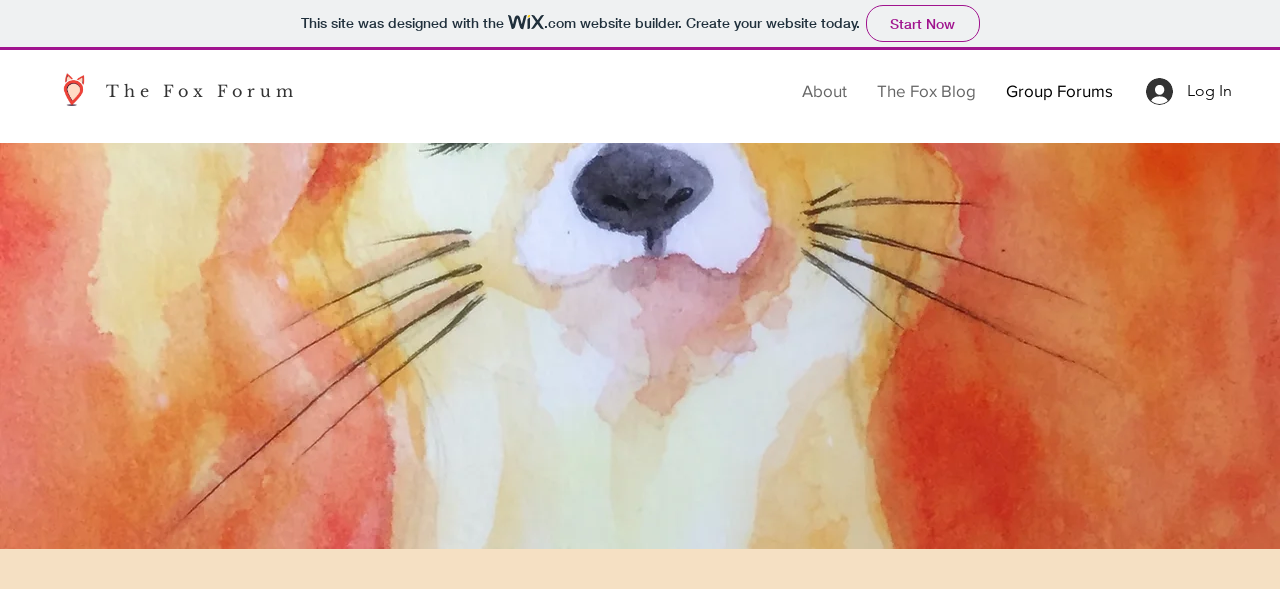

--- FILE ---
content_type: text/html; charset=UTF-8
request_url: https://onlinefoxforum.wixsite.com/foxes/members
body_size: 260350
content:
<!DOCTYPE html>
<html lang="en">
<head>
  
  <!-- SEO Tags -->
  <title>Community | The Fox Forum</title>
  <meta name="description" content="The Fox Forum is an online community of fox lovers and fox rescuers to connect and share fox-related information and experiences. "/>
  <link rel="canonical" href="https://onlinefoxforum.wixsite.com/foxes/members"/>
  <meta property="og:title" content="Community | The Fox Forum"/>
  <meta property="og:description" content="The Fox Forum is an online community of fox lovers and fox rescuers to connect and share fox-related information and experiences. "/>
  <meta property="og:image" content="https://static.wixstatic.com/media/2605b0_6692972a5a7e4116aa7f1d5b71142108%7Emv2.jpg/v1/fit/w_2500,h_1330,al_c/2605b0_6692972a5a7e4116aa7f1d5b71142108%7Emv2.jpg"/>
  <meta property="og:image:width" content="2500"/>
  <meta property="og:image:height" content="1330"/>
  <meta property="og:url" content="https://onlinefoxforum.wixsite.com/foxes/members"/>
  <meta property="og:site_name" content="The Fox Forum"/>
  <meta property="og:type" content="website"/>
  <meta name="fb_admins_meta_tag" content="blackfoxesuk"/>
  <meta property="fb:admins" content="blackfoxesuk"/>
  <meta name="twitter:card" content="summary_large_image"/>
  <meta name="twitter:title" content="Community | The Fox Forum"/>
  <meta name="twitter:description" content="The Fox Forum is an online community of fox lovers and fox rescuers to connect and share fox-related information and experiences. "/>
  <meta name="twitter:image" content="https://static.wixstatic.com/media/2605b0_6692972a5a7e4116aa7f1d5b71142108~mv2.jpg"/>

  
  <meta charset='utf-8'>
  <meta name="viewport" content="width=device-width, initial-scale=1" id="wixDesktopViewport" />
  <meta http-equiv="X-UA-Compatible" content="IE=edge">
  <meta name="generator" content="Wix.com Website Builder"/>

  <link rel="icon" sizes="192x192" href="https://www.wix.com/favicon.ico" type="image/x-icon"/>
  <link rel="shortcut icon" href="https://www.wix.com/favicon.ico" type="image/x-icon"/>
  <link rel="apple-touch-icon" href="https://www.wix.com/favicon.ico" type="image/x-icon"/>

  <!-- Safari Pinned Tab Icon -->
  <!-- <link rel="mask-icon" href="https://www.wix.com/favicon.ico"> -->

  <!-- Original trials -->
  


  <!-- Segmenter Polyfill -->
  <script>
    if (!window.Intl || !window.Intl.Segmenter) {
      (function() {
        var script = document.createElement('script');
        script.src = 'https://static.parastorage.com/unpkg/@formatjs/intl-segmenter@11.7.10/polyfill.iife.js';
        document.head.appendChild(script);
      })();
    }
  </script>

  <!-- Legacy Polyfills -->
  <script nomodule="" src="https://static.parastorage.com/unpkg/core-js-bundle@3.2.1/minified.js"></script>
  <script nomodule="" src="https://static.parastorage.com/unpkg/focus-within-polyfill@5.0.9/dist/focus-within-polyfill.js"></script>

  <!-- Performance API Polyfills -->
  <script>
  (function () {
    var noop = function noop() {};
    if ("performance" in window === false) {
      window.performance = {};
    }
    window.performance.mark = performance.mark || noop;
    window.performance.measure = performance.measure || noop;
    if ("now" in window.performance === false) {
      var nowOffset = Date.now();
      if (performance.timing && performance.timing.navigationStart) {
        nowOffset = performance.timing.navigationStart;
      }
      window.performance.now = function now() {
        return Date.now() - nowOffset;
      };
    }
  })();
  </script>

  <!-- Globals Definitions -->
  <script>
    (function () {
      var now = Date.now()
      window.initialTimestamps = {
        initialTimestamp: now,
        initialRequestTimestamp: Math.round(performance.timeOrigin ? performance.timeOrigin : now - performance.now())
      }

      window.thunderboltTag = "libs-releases-GA-local"
      window.thunderboltVersion = "1.16803.0"
    })();
  </script>

  <!-- Essential Viewer Model -->
  <script type="application/json" id="wix-essential-viewer-model">{"fleetConfig":{"fleetName":"thunderbolt-seo-isolated-renderer","type":"GA","code":0},"mode":{"qa":false,"enableTestApi":false,"debug":false,"ssrIndicator":false,"ssrOnly":false,"siteAssetsFallback":"enable","versionIndicator":false},"componentsLibrariesTopology":[{"artifactId":"editor-elements","namespace":"wixui","url":"https:\/\/static.parastorage.com\/services\/editor-elements\/1.14868.0"},{"artifactId":"editor-elements","namespace":"dsgnsys","url":"https:\/\/static.parastorage.com\/services\/editor-elements\/1.14868.0"}],"siteFeaturesConfigs":{"sessionManager":{"isRunningInDifferentSiteContext":false}},"language":{"userLanguage":"en"},"siteAssets":{"clientTopology":{"mediaRootUrl":"https:\/\/static.wixstatic.com","scriptsUrl":"static.parastorage.com","staticMediaUrl":"https:\/\/static.wixstatic.com\/media","moduleRepoUrl":"https:\/\/static.parastorage.com\/unpkg","fileRepoUrl":"https:\/\/static.parastorage.com\/services","viewerAppsUrl":"https:\/\/viewer-apps.parastorage.com","viewerAssetsUrl":"https:\/\/viewer-assets.parastorage.com","siteAssetsUrl":"https:\/\/siteassets.parastorage.com","pageJsonServerUrls":["https:\/\/pages.parastorage.com","https:\/\/staticorigin.wixstatic.com","https:\/\/fallback.wix.com\/wix-html-editor-pages-webapp\/page"],"pathOfTBModulesInFileRepoForFallback":"wix-thunderbolt\/dist\/"}},"siteFeatures":["accessibility","appMonitoring","assetsLoader","businessLogger","captcha","clickHandlerRegistrar","commonConfig","componentsLoader","componentsRegistry","consentPolicy","cyclicTabbing","domSelectors","dynamicPages","environmentWixCodeSdk","environment","locationWixCodeSdk","mpaNavigation","navigationManager","navigationPhases","ooi","pages","panorama","protectedPages","renderer","reporter","routerFetch","router","scrollRestoration","seoWixCodeSdk","seo","sessionManager","siteMembersWixCodeSdk","siteMembers","siteScrollBlocker","siteWixCodeSdk","speculationRules","ssrCache","stores","structureApi","thunderboltInitializer","tpaCommons","translations","usedPlatformApis","warmupData","windowMessageRegistrar","windowWixCodeSdk","wixCustomElementComponent","wixEmbedsApi","componentsReact","platform"],"site":{"externalBaseUrl":"https:\/\/onlinefoxforum.wixsite.com\/foxes","isSEO":true},"media":{"staticMediaUrl":"https:\/\/static.wixstatic.com\/media","mediaRootUrl":"https:\/\/static.wixstatic.com\/","staticVideoUrl":"https:\/\/video.wixstatic.com\/"},"requestUrl":"https:\/\/onlinefoxforum.wixsite.com\/foxes\/members","rollout":{"siteAssetsVersionsRollout":false,"isDACRollout":0,"isTBRollout":false},"commonConfig":{"brand":"wix","host":"VIEWER","bsi":"","consentPolicy":{},"consentPolicyHeader":{},"siteRevision":"217","renderingFlow":"NONE","language":"en","locale":"en-gb"},"interactionSampleRatio":0.01,"dynamicModelUrl":"https:\/\/onlinefoxforum.wixsite.com\/foxes\/_api\/v2\/dynamicmodel","accessTokensUrl":"https:\/\/onlinefoxforum.wixsite.com\/foxes\/_api\/v1\/access-tokens","isExcludedFromSecurityExperiments":false,"experiments":{"specs.thunderbolt.hardenFetchAndXHR":true,"specs.thunderbolt.securityExperiments":true}}</script>
  <script>window.viewerModel = JSON.parse(document.getElementById('wix-essential-viewer-model').textContent)</script>

  <script>
    window.commonConfig = viewerModel.commonConfig
  </script>

  
  <!-- BEGIN handleAccessTokens bundle -->

  <script data-url="https://static.parastorage.com/services/wix-thunderbolt/dist/handleAccessTokens.inline.4f2f9a53.bundle.min.js">(()=>{"use strict";function e(e){let{context:o,property:r,value:n,enumerable:i=!0}=e,c=e.get,l=e.set;if(!r||void 0===n&&!c&&!l)return new Error("property and value are required");let a=o||globalThis,s=a?.[r],u={};if(void 0!==n)u.value=n;else{if(c){let e=t(c);e&&(u.get=e)}if(l){let e=t(l);e&&(u.set=e)}}let p={...u,enumerable:i||!1,configurable:!1};void 0!==n&&(p.writable=!1);try{Object.defineProperty(a,r,p)}catch(e){return e instanceof TypeError?s:e}return s}function t(e,t){return"function"==typeof e?e:!0===e?.async&&"function"==typeof e.func?t?async function(t){return e.func(t)}:async function(){return e.func()}:"function"==typeof e?.func?e.func:void 0}try{e({property:"strictDefine",value:e})}catch{}try{e({property:"defineStrictObject",value:r})}catch{}try{e({property:"defineStrictMethod",value:n})}catch{}var o=["toString","toLocaleString","valueOf","constructor","prototype"];function r(t){let{context:n,property:c,propertiesToExclude:l=[],skipPrototype:a=!1,hardenPrototypePropertiesToExclude:s=[]}=t;if(!c)return new Error("property is required");let u=(n||globalThis)[c],p={},f=i(n,c);u&&("object"==typeof u||"function"==typeof u)&&Reflect.ownKeys(u).forEach(t=>{if(!l.includes(t)&&!o.includes(t)){let o=i(u,t);if(o&&(o.writable||o.configurable)){let{value:r,get:n,set:i,enumerable:c=!1}=o,l={};void 0!==r?l.value=r:n?l.get=n:i&&(l.set=i);try{let o=e({context:u,property:t,...l,enumerable:c});p[t]=o}catch(e){if(!(e instanceof TypeError))throw e;try{p[t]=o.value||o.get||o.set}catch{}}}}});let d={originalObject:u,originalProperties:p};if(!a&&void 0!==u?.prototype){let e=r({context:u,property:"prototype",propertiesToExclude:s,skipPrototype:!0});e instanceof Error||(d.originalPrototype=e?.originalObject,d.originalPrototypeProperties=e?.originalProperties)}return e({context:n,property:c,value:u,enumerable:f?.enumerable}),d}function n(t,o){let r=(o||globalThis)[t],n=i(o||globalThis,t);return r&&n&&(n.writable||n.configurable)?(Object.freeze(r),e({context:globalThis,property:t,value:r})):r}function i(e,t){if(e&&t)try{return Reflect.getOwnPropertyDescriptor(e,t)}catch{return}}function c(e){if("string"!=typeof e)return e;try{return decodeURIComponent(e).toLowerCase().trim()}catch{return e.toLowerCase().trim()}}function l(e,t){let o="";if("string"==typeof e)o=e.split("=")[0]?.trim()||"";else{if(!e||"string"!=typeof e.name)return!1;o=e.name}return t.has(c(o)||"")}function a(e,t){let o;return o="string"==typeof e?e.split(";").map(e=>e.trim()).filter(e=>e.length>0):e||[],o.filter(e=>!l(e,t))}var s=null;function u(){return null===s&&(s=typeof Document>"u"?void 0:Object.getOwnPropertyDescriptor(Document.prototype,"cookie")),s}function p(t,o){if(!globalThis?.cookieStore)return;let r=globalThis.cookieStore.get.bind(globalThis.cookieStore),n=globalThis.cookieStore.getAll.bind(globalThis.cookieStore),i=globalThis.cookieStore.set.bind(globalThis.cookieStore),c=globalThis.cookieStore.delete.bind(globalThis.cookieStore);return e({context:globalThis.CookieStore.prototype,property:"get",value:async function(e){return l(("string"==typeof e?e:e.name)||"",t)?null:r.call(this,e)},enumerable:!0}),e({context:globalThis.CookieStore.prototype,property:"getAll",value:async function(){return a(await n.apply(this,Array.from(arguments)),t)},enumerable:!0}),e({context:globalThis.CookieStore.prototype,property:"set",value:async function(){let e=Array.from(arguments);if(!l(1===e.length?e[0].name:e[0],t))return i.apply(this,e);o&&console.warn(o)},enumerable:!0}),e({context:globalThis.CookieStore.prototype,property:"delete",value:async function(){let e=Array.from(arguments);if(!l(1===e.length?e[0].name:e[0],t))return c.apply(this,e)},enumerable:!0}),e({context:globalThis.cookieStore,property:"prototype",value:globalThis.CookieStore.prototype,enumerable:!1}),e({context:globalThis,property:"cookieStore",value:globalThis.cookieStore,enumerable:!0}),{get:r,getAll:n,set:i,delete:c}}var f=["TextEncoder","TextDecoder","XMLHttpRequestEventTarget","EventTarget","URL","JSON","Reflect","Object","Array","Map","Set","WeakMap","WeakSet","Promise","Symbol","Error"],d=["addEventListener","removeEventListener","dispatchEvent","encodeURI","encodeURIComponent","decodeURI","decodeURIComponent"];const y=(e,t)=>{try{const o=t?t.get.call(document):document.cookie;return o.split(";").map(e=>e.trim()).filter(t=>t?.startsWith(e))[0]?.split("=")[1]}catch(e){return""}},g=(e="",t="",o="/")=>`${e}=; ${t?`domain=${t};`:""} max-age=0; path=${o}; expires=Thu, 01 Jan 1970 00:00:01 GMT`;function m(){(function(){if("undefined"!=typeof window){const e=performance.getEntriesByType("navigation")[0];return"back_forward"===(e?.type||"")}return!1})()&&function(){const{counter:e}=function(){const e=b("getItem");if(e){const[t,o]=e.split("-"),r=o?parseInt(o,10):0;if(r>=3){const e=t?Number(t):0;if(Date.now()-e>6e4)return{counter:0}}return{counter:r}}return{counter:0}}();e<3?(!function(e=1){b("setItem",`${Date.now()}-${e}`)}(e+1),window.location.reload()):console.error("ATS: Max reload attempts reached")}()}function b(e,t){try{return sessionStorage[e]("reload",t||"")}catch(e){console.error("ATS: Error calling sessionStorage:",e)}}const h="client-session-bind",v="sec-fetch-unsupported",{experiments:w}=window.viewerModel,T=[h,"client-binding",v,"svSession","smSession","server-session-bind","wixSession2","wixSession3"].map(e=>e.toLowerCase()),{cookie:S}=function(t,o){let r=new Set(t);return e({context:document,property:"cookie",set:{func:e=>function(e,t,o,r){let n=u(),i=c(t.split(";")[0]||"")||"";[...o].every(e=>!i.startsWith(e.toLowerCase()))&&n?.set?n.set.call(e,t):r&&console.warn(r)}(document,e,r,o)},get:{func:()=>function(e,t){let o=u();if(!o?.get)throw new Error("Cookie descriptor or getter not available");return a(o.get.call(e),t).join("; ")}(document,r)},enumerable:!0}),{cookieStore:p(r,o),cookie:u()}}(T),k="tbReady",x="security_overrideGlobals",{experiments:E,siteFeaturesConfigs:C,accessTokensUrl:P}=window.viewerModel,R=P,M={},O=(()=>{const e=y(h,S);if(w["specs.thunderbolt.browserCacheReload"]){y(v,S)||e?b("removeItem"):m()}return(()=>{const e=g(h),t=g(h,location.hostname);S.set.call(document,e),S.set.call(document,t)})(),e})();O&&(M["client-binding"]=O);const D=fetch;addEventListener(k,function e(t){const{logger:o}=t.detail;try{window.tb.init({fetch:D,fetchHeaders:M})}catch(e){const t=new Error("TB003");o.meter(`${x}_${t.message}`,{paramsOverrides:{errorType:x,eventString:t.message}}),window?.viewerModel?.mode.debug&&console.error(e)}finally{removeEventListener(k,e)}}),E["specs.thunderbolt.hardenFetchAndXHR"]||(window.fetchDynamicModel=()=>C.sessionManager.isRunningInDifferentSiteContext?Promise.resolve({}):fetch(R,{credentials:"same-origin",headers:M}).then(function(e){if(!e.ok)throw new Error(`[${e.status}]${e.statusText}`);return e.json()}),window.dynamicModelPromise=window.fetchDynamicModel())})();
//# sourceMappingURL=https://static.parastorage.com/services/wix-thunderbolt/dist/handleAccessTokens.inline.4f2f9a53.bundle.min.js.map</script>

<!-- END handleAccessTokens bundle -->

<!-- BEGIN overrideGlobals bundle -->

<script data-url="https://static.parastorage.com/services/wix-thunderbolt/dist/overrideGlobals.inline.ec13bfcf.bundle.min.js">(()=>{"use strict";function e(e){let{context:r,property:o,value:n,enumerable:i=!0}=e,c=e.get,a=e.set;if(!o||void 0===n&&!c&&!a)return new Error("property and value are required");let l=r||globalThis,u=l?.[o],s={};if(void 0!==n)s.value=n;else{if(c){let e=t(c);e&&(s.get=e)}if(a){let e=t(a);e&&(s.set=e)}}let p={...s,enumerable:i||!1,configurable:!1};void 0!==n&&(p.writable=!1);try{Object.defineProperty(l,o,p)}catch(e){return e instanceof TypeError?u:e}return u}function t(e,t){return"function"==typeof e?e:!0===e?.async&&"function"==typeof e.func?t?async function(t){return e.func(t)}:async function(){return e.func()}:"function"==typeof e?.func?e.func:void 0}try{e({property:"strictDefine",value:e})}catch{}try{e({property:"defineStrictObject",value:o})}catch{}try{e({property:"defineStrictMethod",value:n})}catch{}var r=["toString","toLocaleString","valueOf","constructor","prototype"];function o(t){let{context:n,property:c,propertiesToExclude:a=[],skipPrototype:l=!1,hardenPrototypePropertiesToExclude:u=[]}=t;if(!c)return new Error("property is required");let s=(n||globalThis)[c],p={},f=i(n,c);s&&("object"==typeof s||"function"==typeof s)&&Reflect.ownKeys(s).forEach(t=>{if(!a.includes(t)&&!r.includes(t)){let r=i(s,t);if(r&&(r.writable||r.configurable)){let{value:o,get:n,set:i,enumerable:c=!1}=r,a={};void 0!==o?a.value=o:n?a.get=n:i&&(a.set=i);try{let r=e({context:s,property:t,...a,enumerable:c});p[t]=r}catch(e){if(!(e instanceof TypeError))throw e;try{p[t]=r.value||r.get||r.set}catch{}}}}});let d={originalObject:s,originalProperties:p};if(!l&&void 0!==s?.prototype){let e=o({context:s,property:"prototype",propertiesToExclude:u,skipPrototype:!0});e instanceof Error||(d.originalPrototype=e?.originalObject,d.originalPrototypeProperties=e?.originalProperties)}return e({context:n,property:c,value:s,enumerable:f?.enumerable}),d}function n(t,r){let o=(r||globalThis)[t],n=i(r||globalThis,t);return o&&n&&(n.writable||n.configurable)?(Object.freeze(o),e({context:globalThis,property:t,value:o})):o}function i(e,t){if(e&&t)try{return Reflect.getOwnPropertyDescriptor(e,t)}catch{return}}function c(e){if("string"!=typeof e)return e;try{return decodeURIComponent(e).toLowerCase().trim()}catch{return e.toLowerCase().trim()}}function a(e,t){return e instanceof Headers?e.forEach((r,o)=>{l(o,t)||e.delete(o)}):Object.keys(e).forEach(r=>{l(r,t)||delete e[r]}),e}function l(e,t){return!t.has(c(e)||"")}function u(e,t){let r=!0,o=function(e){let t,r;if(globalThis.Request&&e instanceof Request)t=e.url;else{if("function"!=typeof e?.toString)throw new Error("Unsupported type for url");t=e.toString()}try{return new URL(t).pathname}catch{return r=t.replace(/#.+/gi,"").split("?").shift(),r.startsWith("/")?r:`/${r}`}}(e),n=c(o);return n&&t.some(e=>n.includes(e))&&(r=!1),r}function s(t,r,o){let n=fetch,i=XMLHttpRequest,c=new Set(r);function s(){let e=new i,r=e.open,n=e.setRequestHeader;return e.open=function(){let n=Array.from(arguments),i=n[1];if(n.length<2||u(i,t))return r.apply(e,n);throw new Error(o||`Request not allowed for path ${i}`)},e.setRequestHeader=function(t,r){l(decodeURIComponent(t),c)&&n.call(e,t,r)},e}return e({property:"fetch",value:function(){let e=function(e,t){return globalThis.Request&&e[0]instanceof Request&&e[0]?.headers?a(e[0].headers,t):e[1]?.headers&&a(e[1].headers,t),e}(arguments,c);return u(arguments[0],t)?n.apply(globalThis,Array.from(e)):new Promise((e,t)=>{t(new Error(o||`Request not allowed for path ${arguments[0]}`))})},enumerable:!0}),e({property:"XMLHttpRequest",value:s,enumerable:!0}),Object.keys(i).forEach(e=>{s[e]=i[e]}),{fetch:n,XMLHttpRequest:i}}var p=["TextEncoder","TextDecoder","XMLHttpRequestEventTarget","EventTarget","URL","JSON","Reflect","Object","Array","Map","Set","WeakMap","WeakSet","Promise","Symbol","Error"],f=["addEventListener","removeEventListener","dispatchEvent","encodeURI","encodeURIComponent","decodeURI","decodeURIComponent"];const d=function(){let t=globalThis.open,r=document.open;function o(e,r,o){let n="string"!=typeof e,i=t.call(window,e,r,o);return n||e&&function(e){return e.startsWith("//")&&/(?:[a-z0-9](?:[a-z0-9-]{0,61}[a-z0-9])?\.)+[a-z0-9][a-z0-9-]{0,61}[a-z0-9]/g.test(`${location.protocol}:${e}`)&&(e=`${location.protocol}${e}`),!e.startsWith("http")||new URL(e).hostname===location.hostname}(e)?{}:i}return e({property:"open",value:o,context:globalThis,enumerable:!0}),e({property:"open",value:function(e,t,n){return e?o(e,t,n):r.call(document,e||"",t||"",n||"")},context:document,enumerable:!0}),{open:t,documentOpen:r}},y=function(){let t=document.createElement,r=Element.prototype.setAttribute,o=Element.prototype.setAttributeNS;return e({property:"createElement",context:document,value:function(n,i){let a=t.call(document,n,i);if("iframe"===c(n)){e({property:"srcdoc",context:a,get:()=>"",set:()=>{console.warn("`srcdoc` is not allowed in iframe elements.")}});let t=function(e,t){"srcdoc"!==e.toLowerCase()?r.call(a,e,t):console.warn("`srcdoc` attribute is not allowed to be set.")},n=function(e,t,r){"srcdoc"!==t.toLowerCase()?o.call(a,e,t,r):console.warn("`srcdoc` attribute is not allowed to be set.")};a.setAttribute=t,a.setAttributeNS=n}return a},enumerable:!0}),{createElement:t,setAttribute:r,setAttributeNS:o}},m=["client-binding"],b=["/_api/v1/access-tokens","/_api/v2/dynamicmodel","/_api/one-app-session-web/v3/businesses"],h=function(){let t=setTimeout,r=setInterval;return o("setTimeout",0,globalThis),o("setInterval",0,globalThis),{setTimeout:t,setInterval:r};function o(t,r,o){let n=o||globalThis,i=n[t];if(!i||"function"!=typeof i)throw new Error(`Function ${t} not found or is not a function`);e({property:t,value:function(){let e=Array.from(arguments);if("string"!=typeof e[r])return i.apply(n,e);console.warn(`Calling ${t} with a String Argument at index ${r} is not allowed`)},context:o,enumerable:!0})}},v=function(){if(navigator&&"serviceWorker"in navigator){let t=navigator.serviceWorker.register;return e({context:navigator.serviceWorker,property:"register",value:function(){console.log("Service worker registration is not allowed")},enumerable:!0}),{register:t}}return{}};performance.mark("overrideGlobals started");const{isExcludedFromSecurityExperiments:g,experiments:w}=window.viewerModel,E=!g&&w["specs.thunderbolt.securityExperiments"];try{d(),E&&y(),w["specs.thunderbolt.hardenFetchAndXHR"]&&E&&s(b,m),v(),(e=>{let t=[],r=[];r=r.concat(["TextEncoder","TextDecoder"]),e&&(r=r.concat(["XMLHttpRequestEventTarget","EventTarget"])),r=r.concat(["URL","JSON"]),e&&(t=t.concat(["addEventListener","removeEventListener"])),t=t.concat(["encodeURI","encodeURIComponent","decodeURI","decodeURIComponent"]),r=r.concat(["String","Number"]),e&&r.push("Object"),r=r.concat(["Reflect"]),t.forEach(e=>{n(e),["addEventListener","removeEventListener"].includes(e)&&n(e,document)}),r.forEach(e=>{o({property:e})})})(E),E&&h()}catch(e){window?.viewerModel?.mode.debug&&console.error(e);const t=new Error("TB006");window.fedops?.reportError(t,"security_overrideGlobals"),window.Sentry?window.Sentry.captureException(t):globalThis.defineStrictProperty("sentryBuffer",[t],window,!1)}performance.mark("overrideGlobals ended")})();
//# sourceMappingURL=https://static.parastorage.com/services/wix-thunderbolt/dist/overrideGlobals.inline.ec13bfcf.bundle.min.js.map</script>

<!-- END overrideGlobals bundle -->


  
  <script>
    window.commonConfig = viewerModel.commonConfig

	
  </script>

  <!-- Initial CSS -->
  <style data-url="https://static.parastorage.com/services/wix-thunderbolt/dist/main.347af09f.min.css">@keyframes slide-horizontal-new{0%{transform:translateX(100%)}}@keyframes slide-horizontal-old{80%{opacity:1}to{opacity:0;transform:translateX(-100%)}}@keyframes slide-vertical-new{0%{transform:translateY(-100%)}}@keyframes slide-vertical-old{80%{opacity:1}to{opacity:0;transform:translateY(100%)}}@keyframes out-in-new{0%{opacity:0}}@keyframes out-in-old{to{opacity:0}}:root:active-view-transition{view-transition-name:none}::view-transition{pointer-events:none}:root:active-view-transition::view-transition-new(page-group),:root:active-view-transition::view-transition-old(page-group){animation-duration:.6s;cursor:wait;pointer-events:all}:root:active-view-transition-type(SlideHorizontal)::view-transition-old(page-group){animation:slide-horizontal-old .6s cubic-bezier(.83,0,.17,1) forwards;mix-blend-mode:normal}:root:active-view-transition-type(SlideHorizontal)::view-transition-new(page-group){animation:slide-horizontal-new .6s cubic-bezier(.83,0,.17,1) backwards;mix-blend-mode:normal}:root:active-view-transition-type(SlideVertical)::view-transition-old(page-group){animation:slide-vertical-old .6s cubic-bezier(.83,0,.17,1) forwards;mix-blend-mode:normal}:root:active-view-transition-type(SlideVertical)::view-transition-new(page-group){animation:slide-vertical-new .6s cubic-bezier(.83,0,.17,1) backwards;mix-blend-mode:normal}:root:active-view-transition-type(OutIn)::view-transition-old(page-group){animation:out-in-old .35s cubic-bezier(.22,1,.36,1) forwards}:root:active-view-transition-type(OutIn)::view-transition-new(page-group){animation:out-in-new .35s cubic-bezier(.64,0,.78,0) .35s backwards}@media(prefers-reduced-motion:reduce){::view-transition-group(*),::view-transition-new(*),::view-transition-old(*){animation:none!important}}body,html{background:transparent;border:0;margin:0;outline:0;padding:0;vertical-align:baseline}body{--scrollbar-width:0px;font-family:Arial,Helvetica,sans-serif;font-size:10px}body,html{height:100%}body{overflow-x:auto;overflow-y:scroll}body:not(.responsive) #site-root{min-width:var(--site-width);width:100%}body:not([data-js-loaded]) [data-hide-prejs]{visibility:hidden}interact-element{display:contents}#SITE_CONTAINER{position:relative}:root{--one-unit:1vw;--section-max-width:9999px;--spx-stopper-max:9999px;--spx-stopper-min:0px;--browser-zoom:1}@supports(-webkit-appearance:none) and (stroke-color:transparent){:root{--safari-sticky-fix:opacity;--experimental-safari-sticky-fix:translateZ(0)}}@supports(container-type:inline-size){:root{--one-unit:1cqw}}[id^=oldHoverBox-]{mix-blend-mode:plus-lighter;transition:opacity .5s ease,visibility .5s ease}[data-mesh-id$=inlineContent-gridContainer]:has(>[id^=oldHoverBox-]){isolation:isolate}</style>
<style data-url="https://static.parastorage.com/services/wix-thunderbolt/dist/main.renderer.25146d00.min.css">a,abbr,acronym,address,applet,b,big,blockquote,button,caption,center,cite,code,dd,del,dfn,div,dl,dt,em,fieldset,font,footer,form,h1,h2,h3,h4,h5,h6,header,i,iframe,img,ins,kbd,label,legend,li,nav,object,ol,p,pre,q,s,samp,section,small,span,strike,strong,sub,sup,table,tbody,td,tfoot,th,thead,title,tr,tt,u,ul,var{background:transparent;border:0;margin:0;outline:0;padding:0;vertical-align:baseline}input,select,textarea{box-sizing:border-box;font-family:Helvetica,Arial,sans-serif}ol,ul{list-style:none}blockquote,q{quotes:none}ins{text-decoration:none}del{text-decoration:line-through}table{border-collapse:collapse;border-spacing:0}a{cursor:pointer;text-decoration:none}.testStyles{overflow-y:hidden}.reset-button{-webkit-appearance:none;background:none;border:0;color:inherit;font:inherit;line-height:normal;outline:0;overflow:visible;padding:0;-webkit-user-select:none;-moz-user-select:none;-ms-user-select:none}:focus{outline:none}body.device-mobile-optimized:not(.disable-site-overflow){overflow-x:hidden;overflow-y:scroll}body.device-mobile-optimized:not(.responsive) #SITE_CONTAINER{margin-left:auto;margin-right:auto;overflow-x:visible;position:relative;width:320px}body.device-mobile-optimized:not(.responsive):not(.blockSiteScrolling) #SITE_CONTAINER{margin-top:0}body.device-mobile-optimized>*{max-width:100%!important}body.device-mobile-optimized #site-root{overflow-x:hidden;overflow-y:hidden}@supports(overflow:clip){body.device-mobile-optimized #site-root{overflow-x:clip;overflow-y:clip}}body.device-mobile-non-optimized #SITE_CONTAINER #site-root{overflow-x:clip;overflow-y:clip}body.device-mobile-non-optimized.fullScreenMode{background-color:#5f6360}body.device-mobile-non-optimized.fullScreenMode #MOBILE_ACTIONS_MENU,body.device-mobile-non-optimized.fullScreenMode #SITE_BACKGROUND,body.device-mobile-non-optimized.fullScreenMode #site-root,body.fullScreenMode #WIX_ADS{visibility:hidden}body.fullScreenMode{overflow-x:hidden!important;overflow-y:hidden!important}body.fullScreenMode.device-mobile-optimized #TINY_MENU{opacity:0;pointer-events:none}body.fullScreenMode-scrollable.device-mobile-optimized{overflow-x:hidden!important;overflow-y:auto!important}body.fullScreenMode-scrollable.device-mobile-optimized #masterPage,body.fullScreenMode-scrollable.device-mobile-optimized #site-root{overflow-x:hidden!important;overflow-y:hidden!important}body.fullScreenMode-scrollable.device-mobile-optimized #SITE_BACKGROUND,body.fullScreenMode-scrollable.device-mobile-optimized #masterPage{height:auto!important}body.fullScreenMode-scrollable.device-mobile-optimized #masterPage.mesh-layout{height:0!important}body.blockSiteScrolling,body.siteScrollingBlocked{position:fixed;width:100%}body.siteScrollingBlockedIOSFix{overflow:hidden!important}body.blockSiteScrolling #SITE_CONTAINER{margin-top:calc(var(--blocked-site-scroll-margin-top)*-1)}#site-root{margin:0 auto;min-height:100%;position:relative;top:var(--wix-ads-height)}#site-root img:not([src]){visibility:hidden}#site-root svg img:not([src]){visibility:visible}.auto-generated-link{color:inherit}#SCROLL_TO_BOTTOM,#SCROLL_TO_TOP{height:0}.has-click-trigger{cursor:pointer}.fullScreenOverlay{bottom:0;display:flex;justify-content:center;left:0;overflow-y:hidden;position:fixed;right:0;top:-60px;z-index:1005}.fullScreenOverlay>.fullScreenOverlayContent{bottom:0;left:0;margin:0 auto;overflow:hidden;position:absolute;right:0;top:60px;transform:translateZ(0)}[data-mesh-id$=centeredContent],[data-mesh-id$=form],[data-mesh-id$=inlineContent]{pointer-events:none;position:relative}[data-mesh-id$=-gridWrapper],[data-mesh-id$=-rotated-wrapper]{pointer-events:none}[data-mesh-id$=-gridContainer]>*,[data-mesh-id$=-rotated-wrapper]>*,[data-mesh-id$=inlineContent]>:not([data-mesh-id$=-gridContainer]){pointer-events:auto}.device-mobile-optimized #masterPage.mesh-layout #SOSP_CONTAINER_CUSTOM_ID{grid-area:2/1/3/2;-ms-grid-row:2;position:relative}#masterPage.mesh-layout{-ms-grid-rows:max-content max-content min-content max-content;-ms-grid-columns:100%;align-items:start;display:-ms-grid;display:grid;grid-template-columns:100%;grid-template-rows:max-content max-content min-content max-content;justify-content:stretch}#masterPage.mesh-layout #PAGES_CONTAINER,#masterPage.mesh-layout #SITE_FOOTER-placeholder,#masterPage.mesh-layout #SITE_FOOTER_WRAPPER,#masterPage.mesh-layout #SITE_HEADER-placeholder,#masterPage.mesh-layout #SITE_HEADER_WRAPPER,#masterPage.mesh-layout #SOSP_CONTAINER_CUSTOM_ID[data-state~=mobileView],#masterPage.mesh-layout #soapAfterPagesContainer,#masterPage.mesh-layout #soapBeforePagesContainer{-ms-grid-row-align:start;-ms-grid-column-align:start;-ms-grid-column:1}#masterPage.mesh-layout #SITE_HEADER-placeholder,#masterPage.mesh-layout #SITE_HEADER_WRAPPER{grid-area:1/1/2/2;-ms-grid-row:1}#masterPage.mesh-layout #PAGES_CONTAINER,#masterPage.mesh-layout #soapAfterPagesContainer,#masterPage.mesh-layout #soapBeforePagesContainer{grid-area:3/1/4/2;-ms-grid-row:3}#masterPage.mesh-layout #soapAfterPagesContainer,#masterPage.mesh-layout #soapBeforePagesContainer{width:100%}#masterPage.mesh-layout #PAGES_CONTAINER{align-self:stretch}#masterPage.mesh-layout main#PAGES_CONTAINER{display:block}#masterPage.mesh-layout #SITE_FOOTER-placeholder,#masterPage.mesh-layout #SITE_FOOTER_WRAPPER{grid-area:4/1/5/2;-ms-grid-row:4}#masterPage.mesh-layout #SITE_PAGES,#masterPage.mesh-layout [data-mesh-id=PAGES_CONTAINERcenteredContent],#masterPage.mesh-layout [data-mesh-id=PAGES_CONTAINERinlineContent]{height:100%}#masterPage.mesh-layout.desktop>*{width:100%}#masterPage.mesh-layout #PAGES_CONTAINER,#masterPage.mesh-layout #SITE_FOOTER,#masterPage.mesh-layout #SITE_FOOTER_WRAPPER,#masterPage.mesh-layout #SITE_HEADER,#masterPage.mesh-layout #SITE_HEADER_WRAPPER,#masterPage.mesh-layout #SITE_PAGES,#masterPage.mesh-layout #masterPageinlineContent{position:relative}#masterPage.mesh-layout #SITE_HEADER{grid-area:1/1/2/2}#masterPage.mesh-layout #SITE_FOOTER{grid-area:4/1/5/2}#masterPage.mesh-layout.overflow-x-clip #SITE_FOOTER,#masterPage.mesh-layout.overflow-x-clip #SITE_HEADER{overflow-x:clip}[data-z-counter]{z-index:0}[data-z-counter="0"]{z-index:auto}.wixSiteProperties{-webkit-font-smoothing:antialiased;-moz-osx-font-smoothing:grayscale}:root{--wst-button-color-fill-primary:rgb(var(--color_48));--wst-button-color-border-primary:rgb(var(--color_49));--wst-button-color-text-primary:rgb(var(--color_50));--wst-button-color-fill-primary-hover:rgb(var(--color_51));--wst-button-color-border-primary-hover:rgb(var(--color_52));--wst-button-color-text-primary-hover:rgb(var(--color_53));--wst-button-color-fill-primary-disabled:rgb(var(--color_54));--wst-button-color-border-primary-disabled:rgb(var(--color_55));--wst-button-color-text-primary-disabled:rgb(var(--color_56));--wst-button-color-fill-secondary:rgb(var(--color_57));--wst-button-color-border-secondary:rgb(var(--color_58));--wst-button-color-text-secondary:rgb(var(--color_59));--wst-button-color-fill-secondary-hover:rgb(var(--color_60));--wst-button-color-border-secondary-hover:rgb(var(--color_61));--wst-button-color-text-secondary-hover:rgb(var(--color_62));--wst-button-color-fill-secondary-disabled:rgb(var(--color_63));--wst-button-color-border-secondary-disabled:rgb(var(--color_64));--wst-button-color-text-secondary-disabled:rgb(var(--color_65));--wst-color-fill-base-1:rgb(var(--color_36));--wst-color-fill-base-2:rgb(var(--color_37));--wst-color-fill-base-shade-1:rgb(var(--color_38));--wst-color-fill-base-shade-2:rgb(var(--color_39));--wst-color-fill-base-shade-3:rgb(var(--color_40));--wst-color-fill-accent-1:rgb(var(--color_41));--wst-color-fill-accent-2:rgb(var(--color_42));--wst-color-fill-accent-3:rgb(var(--color_43));--wst-color-fill-accent-4:rgb(var(--color_44));--wst-color-fill-background-primary:rgb(var(--color_11));--wst-color-fill-background-secondary:rgb(var(--color_12));--wst-color-text-primary:rgb(var(--color_15));--wst-color-text-secondary:rgb(var(--color_14));--wst-color-action:rgb(var(--color_18));--wst-color-disabled:rgb(var(--color_39));--wst-color-title:rgb(var(--color_45));--wst-color-subtitle:rgb(var(--color_46));--wst-color-line:rgb(var(--color_47));--wst-font-style-h2:var(--font_2);--wst-font-style-h3:var(--font_3);--wst-font-style-h4:var(--font_4);--wst-font-style-h5:var(--font_5);--wst-font-style-h6:var(--font_6);--wst-font-style-body-large:var(--font_7);--wst-font-style-body-medium:var(--font_8);--wst-font-style-body-small:var(--font_9);--wst-font-style-body-x-small:var(--font_10);--wst-color-custom-1:rgb(var(--color_13));--wst-color-custom-2:rgb(var(--color_16));--wst-color-custom-3:rgb(var(--color_17));--wst-color-custom-4:rgb(var(--color_19));--wst-color-custom-5:rgb(var(--color_20));--wst-color-custom-6:rgb(var(--color_21));--wst-color-custom-7:rgb(var(--color_22));--wst-color-custom-8:rgb(var(--color_23));--wst-color-custom-9:rgb(var(--color_24));--wst-color-custom-10:rgb(var(--color_25));--wst-color-custom-11:rgb(var(--color_26));--wst-color-custom-12:rgb(var(--color_27));--wst-color-custom-13:rgb(var(--color_28));--wst-color-custom-14:rgb(var(--color_29));--wst-color-custom-15:rgb(var(--color_30));--wst-color-custom-16:rgb(var(--color_31));--wst-color-custom-17:rgb(var(--color_32));--wst-color-custom-18:rgb(var(--color_33));--wst-color-custom-19:rgb(var(--color_34));--wst-color-custom-20:rgb(var(--color_35))}.wix-presets-wrapper{display:contents}</style>

  <meta name="format-detection" content="telephone=no">
  <meta name="skype_toolbar" content="skype_toolbar_parser_compatible">
  
  

  

  

  <!-- head performance data start -->
  
  <!-- head performance data end -->
  

    


    
<style data-href="https://static.parastorage.com/services/editor-elements-library/dist/thunderbolt/rb_wixui.thunderbolt[VerticalMenu_VerticalMenuSeparatedButtonFixedWidthSkin].be1cb888.min.css">.VUs9VM{margin:0 10px;opacity:.6}.m48Yht{height:auto!important}.fIxawB{direction:var(--direction)}.Ur5Vmd{direction:var(--item-direction);justify-content:var(--menu-item-align,var(--text-align,flex-start))}.A47Z2B{direction:var(--sub-menu-item-direction);justify-content:var(--sub-menu-item-align,var(--text-align,flex-start))}.IOfTmr .Z7cwZn{height:100%;position:relative;width:100%}.IOfTmr .E_2Q_U{min-width:100%;position:absolute;visibility:hidden;z-index:999}.IOfTmr .E_2Q_U.uf9Zs0{left:calc(100% + var(--SKINS_submenuMargin, 8px) - var(--brw, 1px))}.IOfTmr .E_2Q_U.pYmDZK{right:calc(100% + var(--SKINS_submenuMargin, 8px) - var(--brw, 1px))}.IOfTmr .E_2Q_U.OSGBAh{bottom:0}.IOfTmr .E_2Q_U.F8Lkq5{top:0}.IOfTmr .E_2Q_U:before{content:" ";height:100%;left:var(--sub-menu-open-direction-left,0);margin-left:calc(-1*var(--SKINS_submenuMargin, 8px));margin-right:calc(-1*var(--SKINS_submenuMargin, 8px));position:absolute;right:var(--sub-menu-open-direction-right,auto);top:0;width:var(--SKINS_submenuMargin,8px)}.IOfTmr .YGlZMx{background-color:rgba(var(--bg,var(--color_11,color_11)),var(--alpha-bg,1));border:solid var(--brw,1px) rgba(var(--brd,var(--color_15,color_15)),var(--alpha-brd,1));border-radius:var(--rd,0);box-shadow:var(--shd,0 1px 4px rgba(0,0,0,.6));box-sizing:border-box;height:calc(var(--item-height, 50px) - var(--separator-height-adjusted, 0px));transition:var(--itemBGColorTrans,background-color .4s ease 0s)}.IOfTmr .YGlZMx.amuh9Z>.DzUZFw>.a50_l6{cursor:default}.IOfTmr .YGlZMx.lBccMF{background-color:rgba(var(--bgs,var(--color_15,color_15)),var(--alpha-bgs,1))}.IOfTmr .YGlZMx.lBccMF>.DzUZFw>.a50_l6{color:rgb(var(--txts,var(--color_13,color_13)))}.IOfTmr .YGlZMx.F95vTA>.E_2Q_U{visibility:visible}.IOfTmr .YGlZMx.F95vTA:not(.amuh9Z){background-color:rgba(var(--bgh,var(--color_15,color_15)),var(--alpha-bgh,1))}.IOfTmr .YGlZMx.F95vTA:not(.amuh9Z)>.DzUZFw>.a50_l6{color:rgb(var(--txth,var(--color_13,color_13)))}.IOfTmr .E_2Q_U .YGlZMx{background-color:rgba(var(--SKINS_bgSubmenu,var(--color_11,color_11)),var(--alpha-SKINS_bgSubmenu,1));border-radius:var(--SKINS_submenuBR,0)}.IOfTmr .a50_l6{align-items:center;box-sizing:border-box;color:rgb(var(--txt,var(--color_15,color_15)));cursor:pointer;display:flex;font:var(--fnt,var(--font_1));height:100%;padding-left:var(--textSpacing,10px);padding-right:var(--textSpacing,10px);position:relative;white-space:nowrap}.IOfTmr .a50_l6,.IOfTmr .a50_l6:after{background-color:transparent;width:100%}.IOfTmr .a50_l6:after{content:" ";height:var(--separator-height-adjusted,0);left:0;position:absolute;top:100%}.IOfTmr .Z7cwZn .YGlZMx .a50_l6{line-height:calc(var(--item-height, 50px) - var(--separator-height-adjusted, 0px))}.IOfTmr .E_2Q_U .a50_l6{font:var(--SKINS_fntSubmenu,var(--font_1))}.IOfTmr .MfQCD7{height:var(--separator-height-adjusted,0);min-height:0;width:100%}</style>
<style data-href="https://static.parastorage.com/services/editor-elements-library/dist/thunderbolt/rb_wixui.thunderbolt_bootstrap.a1b00b19.min.css">.cwL6XW{cursor:pointer}.sNF2R0{opacity:0}.hLoBV3{transition:opacity var(--transition-duration) cubic-bezier(.37,0,.63,1)}.Rdf41z,.hLoBV3{opacity:1}.ftlZWo{transition:opacity var(--transition-duration) cubic-bezier(.37,0,.63,1)}.ATGlOr,.ftlZWo{opacity:0}.KQSXD0{transition:opacity var(--transition-duration) cubic-bezier(.64,0,.78,0)}.KQSXD0,.pagQKE{opacity:1}._6zG5H{opacity:0;transition:opacity var(--transition-duration) cubic-bezier(.22,1,.36,1)}.BB49uC{transform:translateX(100%)}.j9xE1V{transition:transform var(--transition-duration) cubic-bezier(.87,0,.13,1)}.ICs7Rs,.j9xE1V{transform:translateX(0)}.DxijZJ{transition:transform var(--transition-duration) cubic-bezier(.87,0,.13,1)}.B5kjYq,.DxijZJ{transform:translateX(-100%)}.cJijIV{transition:transform var(--transition-duration) cubic-bezier(.87,0,.13,1)}.cJijIV,.hOxaWM{transform:translateX(0)}.T9p3fN{transform:translateX(100%);transition:transform var(--transition-duration) cubic-bezier(.87,0,.13,1)}.qDxYJm{transform:translateY(100%)}.aA9V0P{transition:transform var(--transition-duration) cubic-bezier(.87,0,.13,1)}.YPXPAS,.aA9V0P{transform:translateY(0)}.Xf2zsA{transition:transform var(--transition-duration) cubic-bezier(.87,0,.13,1)}.Xf2zsA,.y7Kt7s{transform:translateY(-100%)}.EeUgMu{transition:transform var(--transition-duration) cubic-bezier(.87,0,.13,1)}.EeUgMu,.fdHrtm{transform:translateY(0)}.WIFaG4{transform:translateY(100%);transition:transform var(--transition-duration) cubic-bezier(.87,0,.13,1)}body:not(.responsive) .JsJXaX{overflow-x:clip}:root:active-view-transition .JsJXaX{view-transition-name:page-group}.AnQkDU{display:grid;grid-template-columns:1fr;grid-template-rows:1fr;height:100%}.AnQkDU>div{align-self:stretch!important;grid-area:1/1/2/2;justify-self:stretch!important}.StylableButton2545352419__root{-archetype:box;border:none;box-sizing:border-box;cursor:pointer;display:block;height:100%;min-height:10px;min-width:10px;padding:0;touch-action:manipulation;width:100%}.StylableButton2545352419__root[disabled]{pointer-events:none}.StylableButton2545352419__root:not(:hover):not([disabled]).StylableButton2545352419--hasBackgroundColor{background-color:var(--corvid-background-color)!important}.StylableButton2545352419__root:hover:not([disabled]).StylableButton2545352419--hasHoverBackgroundColor{background-color:var(--corvid-hover-background-color)!important}.StylableButton2545352419__root:not(:hover)[disabled].StylableButton2545352419--hasDisabledBackgroundColor{background-color:var(--corvid-disabled-background-color)!important}.StylableButton2545352419__root:not(:hover):not([disabled]).StylableButton2545352419--hasBorderColor{border-color:var(--corvid-border-color)!important}.StylableButton2545352419__root:hover:not([disabled]).StylableButton2545352419--hasHoverBorderColor{border-color:var(--corvid-hover-border-color)!important}.StylableButton2545352419__root:not(:hover)[disabled].StylableButton2545352419--hasDisabledBorderColor{border-color:var(--corvid-disabled-border-color)!important}.StylableButton2545352419__root.StylableButton2545352419--hasBorderRadius{border-radius:var(--corvid-border-radius)!important}.StylableButton2545352419__root.StylableButton2545352419--hasBorderWidth{border-width:var(--corvid-border-width)!important}.StylableButton2545352419__root:not(:hover):not([disabled]).StylableButton2545352419--hasColor,.StylableButton2545352419__root:not(:hover):not([disabled]).StylableButton2545352419--hasColor .StylableButton2545352419__label{color:var(--corvid-color)!important}.StylableButton2545352419__root:hover:not([disabled]).StylableButton2545352419--hasHoverColor,.StylableButton2545352419__root:hover:not([disabled]).StylableButton2545352419--hasHoverColor .StylableButton2545352419__label{color:var(--corvid-hover-color)!important}.StylableButton2545352419__root:not(:hover)[disabled].StylableButton2545352419--hasDisabledColor,.StylableButton2545352419__root:not(:hover)[disabled].StylableButton2545352419--hasDisabledColor .StylableButton2545352419__label{color:var(--corvid-disabled-color)!important}.StylableButton2545352419__link{-archetype:box;box-sizing:border-box;color:#000;text-decoration:none}.StylableButton2545352419__container{align-items:center;display:flex;flex-basis:auto;flex-direction:row;flex-grow:1;height:100%;justify-content:center;overflow:hidden;transition:all .2s ease,visibility 0s;width:100%}.StylableButton2545352419__label{-archetype:text;-controller-part-type:LayoutChildDisplayDropdown,LayoutFlexChildSpacing(first);max-width:100%;min-width:1.8em;overflow:hidden;text-align:center;text-overflow:ellipsis;transition:inherit;white-space:nowrap}.StylableButton2545352419__root.StylableButton2545352419--isMaxContent .StylableButton2545352419__label{text-overflow:unset}.StylableButton2545352419__root.StylableButton2545352419--isWrapText .StylableButton2545352419__label{min-width:10px;overflow-wrap:break-word;white-space:break-spaces;word-break:break-word}.StylableButton2545352419__icon{-archetype:icon;-controller-part-type:LayoutChildDisplayDropdown,LayoutFlexChildSpacing(last);flex-shrink:0;height:50px;min-width:1px;transition:inherit}.StylableButton2545352419__icon.StylableButton2545352419--override{display:block!important}.StylableButton2545352419__icon svg,.StylableButton2545352419__icon>span{display:flex;height:inherit;width:inherit}.StylableButton2545352419__root:not(:hover):not([disalbed]).StylableButton2545352419--hasIconColor .StylableButton2545352419__icon svg{fill:var(--corvid-icon-color)!important;stroke:var(--corvid-icon-color)!important}.StylableButton2545352419__root:hover:not([disabled]).StylableButton2545352419--hasHoverIconColor .StylableButton2545352419__icon svg{fill:var(--corvid-hover-icon-color)!important;stroke:var(--corvid-hover-icon-color)!important}.StylableButton2545352419__root:not(:hover)[disabled].StylableButton2545352419--hasDisabledIconColor .StylableButton2545352419__icon svg{fill:var(--corvid-disabled-icon-color)!important;stroke:var(--corvid-disabled-icon-color)!important}.aeyn4z{bottom:0;left:0;position:absolute;right:0;top:0}.qQrFOK{cursor:pointer}.VDJedC{-webkit-tap-highlight-color:rgba(0,0,0,0);fill:var(--corvid-fill-color,var(--fill));fill-opacity:var(--fill-opacity);stroke:var(--corvid-stroke-color,var(--stroke));stroke-opacity:var(--stroke-opacity);stroke-width:var(--stroke-width);filter:var(--drop-shadow,none);opacity:var(--opacity);transform:var(--flip)}.VDJedC,.VDJedC svg{bottom:0;left:0;position:absolute;right:0;top:0}.VDJedC svg{height:var(--svg-calculated-height,100%);margin:auto;padding:var(--svg-calculated-padding,0);width:var(--svg-calculated-width,100%)}.VDJedC svg:not([data-type=ugc]){overflow:visible}.l4CAhn *{vector-effect:non-scaling-stroke}.Z_l5lU{-webkit-text-size-adjust:100%;-moz-text-size-adjust:100%;text-size-adjust:100%}ol.font_100,ul.font_100{color:#080808;font-family:"Arial, Helvetica, sans-serif",serif;font-size:10px;font-style:normal;font-variant:normal;font-weight:400;letter-spacing:normal;line-height:normal;margin:0;text-decoration:none}ol.font_100 li,ul.font_100 li{margin-bottom:12px}ol.wix-list-text-align,ul.wix-list-text-align{list-style-position:inside}ol.wix-list-text-align h1,ol.wix-list-text-align h2,ol.wix-list-text-align h3,ol.wix-list-text-align h4,ol.wix-list-text-align h5,ol.wix-list-text-align h6,ol.wix-list-text-align p,ul.wix-list-text-align h1,ul.wix-list-text-align h2,ul.wix-list-text-align h3,ul.wix-list-text-align h4,ul.wix-list-text-align h5,ul.wix-list-text-align h6,ul.wix-list-text-align p{display:inline}.HQSswv{cursor:pointer}.yi6otz{clip:rect(0 0 0 0);border:0;height:1px;margin:-1px;overflow:hidden;padding:0;position:absolute;width:1px}.zQ9jDz [data-attr-richtext-marker=true]{display:block}.zQ9jDz [data-attr-richtext-marker=true] table{border-collapse:collapse;margin:15px 0;width:100%}.zQ9jDz [data-attr-richtext-marker=true] table td{padding:12px;position:relative}.zQ9jDz [data-attr-richtext-marker=true] table td:after{border-bottom:1px solid currentColor;border-left:1px solid currentColor;bottom:0;content:"";left:0;opacity:.2;position:absolute;right:0;top:0}.zQ9jDz [data-attr-richtext-marker=true] table tr td:last-child:after{border-right:1px solid currentColor}.zQ9jDz [data-attr-richtext-marker=true] table tr:first-child td:after{border-top:1px solid currentColor}@supports(-webkit-appearance:none) and (stroke-color:transparent){.qvSjx3>*>:first-child{vertical-align:top}}@supports(-webkit-touch-callout:none){.qvSjx3>*>:first-child{vertical-align:top}}.LkZBpT :is(p,h1,h2,h3,h4,h5,h6,ul,ol,span[data-attr-richtext-marker],blockquote,div) [class$=rich-text__text],.LkZBpT :is(p,h1,h2,h3,h4,h5,h6,ul,ol,span[data-attr-richtext-marker],blockquote,div)[class$=rich-text__text]{color:var(--corvid-color,currentColor)}.LkZBpT :is(p,h1,h2,h3,h4,h5,h6,ul,ol,span[data-attr-richtext-marker],blockquote,div) span[style*=color]{color:var(--corvid-color,currentColor)!important}.Kbom4H{direction:var(--text-direction);min-height:var(--min-height);min-width:var(--min-width)}.Kbom4H .upNqi2{word-wrap:break-word;height:100%;overflow-wrap:break-word;position:relative;width:100%}.Kbom4H .upNqi2 ul{list-style:disc inside}.Kbom4H .upNqi2 li{margin-bottom:12px}.MMl86N blockquote,.MMl86N div,.MMl86N h1,.MMl86N h2,.MMl86N h3,.MMl86N h4,.MMl86N h5,.MMl86N h6,.MMl86N p{letter-spacing:normal;line-height:normal}.gYHZuN{min-height:var(--min-height);min-width:var(--min-width)}.gYHZuN .upNqi2{word-wrap:break-word;height:100%;overflow-wrap:break-word;position:relative;width:100%}.gYHZuN .upNqi2 ol,.gYHZuN .upNqi2 ul{letter-spacing:normal;line-height:normal;margin-inline-start:.5em;padding-inline-start:1.3em}.gYHZuN .upNqi2 ul{list-style-type:disc}.gYHZuN .upNqi2 ol{list-style-type:decimal}.gYHZuN .upNqi2 ol ul,.gYHZuN .upNqi2 ul ul{line-height:normal;list-style-type:circle}.gYHZuN .upNqi2 ol ol ul,.gYHZuN .upNqi2 ol ul ul,.gYHZuN .upNqi2 ul ol ul,.gYHZuN .upNqi2 ul ul ul{line-height:normal;list-style-type:square}.gYHZuN .upNqi2 li{font-style:inherit;font-weight:inherit;letter-spacing:normal;line-height:inherit}.gYHZuN .upNqi2 h1,.gYHZuN .upNqi2 h2,.gYHZuN .upNqi2 h3,.gYHZuN .upNqi2 h4,.gYHZuN .upNqi2 h5,.gYHZuN .upNqi2 h6,.gYHZuN .upNqi2 p{letter-spacing:normal;line-height:normal;margin-block:0;margin:0}.gYHZuN .upNqi2 a{color:inherit}.MMl86N,.ku3DBC{word-wrap:break-word;direction:var(--text-direction);min-height:var(--min-height);min-width:var(--min-width);mix-blend-mode:var(--blendMode,normal);overflow-wrap:break-word;pointer-events:none;text-align:start;text-shadow:var(--textOutline,0 0 transparent),var(--textShadow,0 0 transparent);text-transform:var(--textTransform,"none")}.MMl86N>*,.ku3DBC>*{pointer-events:auto}.MMl86N li,.ku3DBC li{font-style:inherit;font-weight:inherit;letter-spacing:normal;line-height:inherit}.MMl86N ol,.MMl86N ul,.ku3DBC ol,.ku3DBC ul{letter-spacing:normal;line-height:normal;margin-inline-end:0;margin-inline-start:.5em}.MMl86N:not(.Vq6kJx) ol,.MMl86N:not(.Vq6kJx) ul,.ku3DBC:not(.Vq6kJx) ol,.ku3DBC:not(.Vq6kJx) ul{padding-inline-end:0;padding-inline-start:1.3em}.MMl86N ul,.ku3DBC ul{list-style-type:disc}.MMl86N ol,.ku3DBC ol{list-style-type:decimal}.MMl86N ol ul,.MMl86N ul ul,.ku3DBC ol ul,.ku3DBC ul ul{list-style-type:circle}.MMl86N ol ol ul,.MMl86N ol ul ul,.MMl86N ul ol ul,.MMl86N ul ul ul,.ku3DBC ol ol ul,.ku3DBC ol ul ul,.ku3DBC ul ol ul,.ku3DBC ul ul ul{list-style-type:square}.MMl86N blockquote,.MMl86N div,.MMl86N h1,.MMl86N h2,.MMl86N h3,.MMl86N h4,.MMl86N h5,.MMl86N h6,.MMl86N p,.ku3DBC blockquote,.ku3DBC div,.ku3DBC h1,.ku3DBC h2,.ku3DBC h3,.ku3DBC h4,.ku3DBC h5,.ku3DBC h6,.ku3DBC p{margin-block:0;margin:0}.MMl86N a,.ku3DBC a{color:inherit}.Vq6kJx li{margin-inline-end:0;margin-inline-start:1.3em}.Vd6aQZ{overflow:hidden;padding:0;pointer-events:none;white-space:nowrap}.mHZSwn{display:none}.lvxhkV{bottom:0;left:0;position:absolute;right:0;top:0;width:100%}.QJjwEo{transform:translateY(-100%);transition:.2s ease-in}.kdBXfh{transition:.2s}.MP52zt{opacity:0;transition:.2s ease-in}.MP52zt.Bhu9m5{z-index:-1!important}.LVP8Wf{opacity:1;transition:.2s}.VrZrC0{height:auto}.VrZrC0,.cKxVkc{position:relative;width:100%}:host(:not(.device-mobile-optimized)) .vlM3HR,body:not(.device-mobile-optimized) .vlM3HR{margin-left:calc((100% - var(--site-width))/2);width:var(--site-width)}.AT7o0U[data-focuscycled=active]{outline:1px solid transparent}.AT7o0U[data-focuscycled=active]:not(:focus-within){outline:2px solid transparent;transition:outline .01s ease}.AT7o0U .vlM3HR{bottom:0;left:0;position:absolute;right:0;top:0}.Tj01hh,.jhxvbR{display:block;height:100%;width:100%}.jhxvbR img{max-width:var(--wix-img-max-width,100%)}.jhxvbR[data-animate-blur] img{filter:blur(9px);transition:filter .8s ease-in}.jhxvbR[data-animate-blur] img[data-load-done]{filter:none}.WzbAF8{direction:var(--direction)}.WzbAF8 .mpGTIt .O6KwRn{display:var(--item-display);height:var(--item-size);margin-block:var(--item-margin-block);margin-inline:var(--item-margin-inline);width:var(--item-size)}.WzbAF8 .mpGTIt .O6KwRn:last-child{margin-block:0;margin-inline:0}.WzbAF8 .mpGTIt .O6KwRn .oRtuWN{display:block}.WzbAF8 .mpGTIt .O6KwRn .oRtuWN .YaS0jR{height:var(--item-size);width:var(--item-size)}.WzbAF8 .mpGTIt{height:100%;position:absolute;white-space:nowrap;width:100%}:host(.device-mobile-optimized) .WzbAF8 .mpGTIt,body.device-mobile-optimized .WzbAF8 .mpGTIt{white-space:normal}.big2ZD{display:grid;grid-template-columns:1fr;grid-template-rows:1fr;height:calc(100% - var(--wix-ads-height));left:0;margin-top:var(--wix-ads-height);position:fixed;top:0;width:100%}.SHHiV9,.big2ZD{pointer-events:none;z-index:var(--pinned-layer-in-container,var(--above-all-in-container))}</style>
<style data-href="https://static.parastorage.com/services/editor-elements-library/dist/thunderbolt/rb_wixui.thunderbolt_bootstrap-responsive.5018a9e9.min.css">._pfxlW{clip-path:inset(50%);height:24px;position:absolute;width:24px}._pfxlW:active,._pfxlW:focus{clip-path:unset;right:0;top:50%;transform:translateY(-50%)}._pfxlW.RG3k61{transform:translateY(-50%) rotate(180deg)}.r4OX7l,.xTjc1A{box-sizing:border-box;height:100%;overflow:visible;position:relative;width:auto}.r4OX7l[data-state~=header] a,.r4OX7l[data-state~=header] div,[data-state~=header].xTjc1A a,[data-state~=header].xTjc1A div{cursor:default!important}.r4OX7l .UiHgGh,.xTjc1A .UiHgGh{display:inline-block;height:100%;width:100%}.xTjc1A{--display:inline-block;cursor:pointer;display:var(--display);font:var(--fnt,var(--font_1))}.xTjc1A .yRj2ms{padding:0 var(--pad,5px)}.xTjc1A .JS76Uv{color:rgb(var(--txt,var(--color_15,color_15)));display:inline-block;padding:0 10px;transition:var(--trans,color .4s ease 0s)}.xTjc1A[data-state~=drop]{display:block;width:100%}.xTjc1A[data-state~=drop] .JS76Uv{padding:0 .5em}.xTjc1A[data-state~=link]:hover .JS76Uv,.xTjc1A[data-state~=over] .JS76Uv{color:rgb(var(--txth,var(--color_14,color_14)));transition:var(--trans,color .4s ease 0s)}.xTjc1A[data-state~=selected] .JS76Uv{color:rgb(var(--txts,var(--color_14,color_14)));transition:var(--trans,color .4s ease 0s)}.NHM1d1{overflow-x:hidden}.NHM1d1 .R_TAzU{display:flex;flex-direction:column;height:100%;width:100%}.NHM1d1 .R_TAzU .aOF1ks{flex:1}.NHM1d1 .R_TAzU .y7qwii{height:calc(100% - (var(--menuTotalBordersY, 0px)));overflow:visible;white-space:nowrap;width:calc(100% - (var(--menuTotalBordersX, 0px)))}.NHM1d1 .R_TAzU .y7qwii .Tg1gOB,.NHM1d1 .R_TAzU .y7qwii .p90CkU{direction:var(--menu-direction);display:inline-block;text-align:var(--menu-align,var(--align))}.NHM1d1 .R_TAzU .y7qwii .mvZ3NH{display:block;width:100%}.NHM1d1 .h3jCPd{direction:var(--submenus-direction);display:block;opacity:1;text-align:var(--submenus-align,var(--align));z-index:99999}.NHM1d1 .h3jCPd .wkJ2fp{display:inherit;overflow:visible;visibility:inherit;white-space:nowrap;width:auto}.NHM1d1 .h3jCPd.DlGBN0{transition:visibility;transition-delay:.2s;visibility:visible}.NHM1d1 .h3jCPd .p90CkU{display:inline-block}.NHM1d1 .vh74Xw{display:none}.XwCBRN>nav{bottom:0;left:0;right:0;top:0}.XwCBRN .h3jCPd,.XwCBRN .y7qwii,.XwCBRN>nav{position:absolute}.XwCBRN .h3jCPd{margin-top:7px;visibility:hidden}.XwCBRN .h3jCPd[data-dropMode=dropUp]{margin-bottom:7px;margin-top:0}.XwCBRN .wkJ2fp{background-color:rgba(var(--bgDrop,var(--color_11,color_11)),var(--alpha-bgDrop,1));border-radius:var(--rd,0);box-shadow:var(--shd,0 1px 4px rgba(0,0,0,.6))}.P0dCOY .PJ4KCX{background-color:rgba(var(--bg,var(--color_11,color_11)),var(--alpha-bg,1));bottom:0;left:0;overflow:hidden;position:absolute;right:0;top:0}.xpmKd_{border-radius:var(--overflow-wrapper-border-radius)}</style>
<style data-href="https://static.parastorage.com/services/editor-elements-library/dist/thunderbolt/rb_wixui.thunderbolt[LoginSocialBar].cf973417.min.css">.z3SJ3E{color:var(--arrow-bg-color,var(--wst-accent-1-color,rgb(var(--fillcolor,var(--color_18,color_18)))));display:var(--arrow-display,none);flex-shrink:0;padding-left:7px;padding-right:7px}.c4iU97{height:var(--arrow-size,14px);width:var(--arrow-size,14px)}.Cg44ot{display:flex;height:100%;width:100%}.Cg44ot:before{background-color:currentColor;content:" ";display:block;height:100%;-webkit-mask-image:var(--arrow-icon,url("data:image/svg+xml;charset=utf-8,%3Csvg xmlns='http://www.w3.org/2000/svg' viewBox='0 0 26 26'%3E%3Cpath d='M13 20.4 0 7.4l1.8-1.8L13 16.8 24.2 5.6 26 7.4z'/%3E%3C/svg%3E"));mask-image:var(--arrow-icon,url("data:image/svg+xml;charset=utf-8,%3Csvg xmlns='http://www.w3.org/2000/svg' viewBox='0 0 26 26'%3E%3Cpath d='M13 20.4 0 7.4l1.8-1.8L13 16.8 24.2 5.6 26 7.4z'/%3E%3C/svg%3E"));-webkit-mask-position:center;mask-position:center;-webkit-mask-repeat:no-repeat;mask-repeat:no-repeat;width:100%}.dVkVf7{display:flex;height:100%;width:100%}.dVkVf7:before{background-color:currentColor;content:" ";display:block;height:100%;-webkit-mask-image:var(--arrow-icon,url("data:image/svg+xml;charset=utf-8,%3Csvg xmlns='http://www.w3.org/2000/svg' viewBox='0 0 26 26'%3E%3Cpath d='M13 20.4 0 7.4l1.8-1.8L13 16.8 24.2 5.6 26 7.4z'/%3E%3C/svg%3E"));mask-image:var(--arrow-icon,url("data:image/svg+xml;charset=utf-8,%3Csvg xmlns='http://www.w3.org/2000/svg' viewBox='0 0 26 26'%3E%3Cpath d='M13 20.4 0 7.4l1.8-1.8L13 16.8 24.2 5.6 26 7.4z'/%3E%3C/svg%3E"));-webkit-mask-position:center;mask-position:center;-webkit-mask-repeat:no-repeat;mask-repeat:no-repeat;width:100%}.aeyn4z{bottom:0;left:0;position:absolute;right:0;top:0}.qQrFOK{cursor:pointer}.VDJedC{-webkit-tap-highlight-color:rgba(0,0,0,0);fill:var(--corvid-fill-color,var(--fill));fill-opacity:var(--fill-opacity);stroke:var(--corvid-stroke-color,var(--stroke));stroke-opacity:var(--stroke-opacity);stroke-width:var(--stroke-width);filter:var(--drop-shadow,none);opacity:var(--opacity);transform:var(--flip)}.VDJedC,.VDJedC svg{bottom:0;left:0;position:absolute;right:0;top:0}.VDJedC svg{height:var(--svg-calculated-height,100%);margin:auto;padding:var(--svg-calculated-padding,0);width:var(--svg-calculated-width,100%)}.VDJedC svg:not([data-type=ugc]){overflow:visible}.l4CAhn *{vector-effect:non-scaling-stroke}.zS8yv5{align-items:center;aspect-ratio:1;display:flex;justify-content:center;letter-spacing:0;overflow:hidden;position:relative;text-align:center}.zS8yv5:before{font-family:Madefor,Helvetica Neue,Helvetica,Arial,メイリオ,meiryo,ヒラギノ角ゴ pro w3,hiragino kaku gothic pro,sans-serif;font-weight:500}.EJYIOZ:before{align-items:center;content:attr(data-initials);display:flex;justify-content:center}.EJYIOZ:before,.JdvX72:before{height:100%;position:absolute;width:100%}.JdvX72:before{background-image:url("data:image/svg+xml;charset=utf-8,%3Csvg id='Layer_1' data-name='Layer 1' xmlns='http://www.w3.org/2000/svg' viewBox='0 0 200 200'%3E%3Cdefs%3E%3Cstyle%3E.cls-anonymous-icon{fill:%23969696}%3C/style%3E%3C/defs%3E%3Cellipse class='cls-anonymous-icon' cx='103.7' cy='74.3' rx='38.3' ry='38.7'/%3E%3Cpath style='fill:none' d='M0 0h200v200H0z'/%3E%3Cpath class='cls-anonymous-icon' d='M188.4 200c-7.4-43.6-44.2-76.8-88.4-76.8S19 156.4 11.6 200Z'/%3E%3C/svg%3E");content:""}.Tj01hh,.jhxvbR{display:block;height:100%;width:100%}.jhxvbR img{max-width:var(--wix-img-max-width,100%)}.jhxvbR[data-animate-blur] img{filter:blur(9px);transition:filter .8s ease-in}.jhxvbR[data-animate-blur] img[data-load-done]{filter:none}.V8gwZj{fill:var(--avatar-fill-color,var(--wst-accent-1-color,rgba(var(--fillcolor,var(--color_18,color_18)),var(--alpha-fillcolor,1))));fill-opacity:var(--alpha-fillcolor);border-color:var(--wst-base-2-color,rgba(var(--brd,var(--color_15,color_15)),var(--alpha-brd,1)));border-radius:var(--avatarCornerRadius,100px);border-style:solid;display:var(--logged-in-avatar-display,block);flex-shrink:0;margin-left:7px;margin-right:7px;overflow:hidden;position:inherit}.V8gwZj.CiSb4N{border-width:var(--avatarAndArrowStrokeWidth,0)}.V8gwZj .aBATL4{position:static}.V8gwZj img,.V8gwZj svg{display:block;position:static!important}.V8gwZj .ZeCqr2,.V8gwZj img,.V8gwZj svg{height:var(--icon-size,26px)!important;width:var(--icon-size,26px)!important}.V8gwZj .ZeCqr2{background-color:var(--avatar-fill-color,var(--wst-accent-1-color,rgba(var(--fillcolor,var(--color_18,color_18)),var(--alpha-fillcolor,1))))}.V8gwZj .ZeCqr2:before{color:#fff;font-size:calc(var(--icon-size, 26px)*.5)!important;line-height:var(--icon-size,26px)!important}.V8gwZj.b2cSkJ{display:var(--logged-out-avatar-display,block);height:var(--logged-out-icon-size,26px)}.V8gwZj.b2cSkJ .ZeCqr2,.V8gwZj.b2cSkJ img,.V8gwZj.b2cSkJ svg{height:var(--logged-out-icon-size,26px)!important;width:var(--logged-out-icon-size,26px)!important}.V8gwZj.b2cSkJ .ZeCqr2:before{font-size:calc(var(--logged-out-icon-size, 26px)*.5)!important;line-height:var(--logged-out-icon-size,26px)!important}.Awml3x{fill:rgba(var(--fillcolor,var(--color_0,color_0)),var(--alpha-fillcolor,1));fill-opacity:var(--alpha-fillcolor);display:var(--logged-in-avatar-display,block);flex-shrink:0;height:var(--icon-size,26px);padding-left:7px;padding-right:7px;position:inherit}.Awml3x.GodvU2{height:calc(var(--icon-size, 26px) + var(--avatarAndArrowStrokeWidth, 0px))}.Awml3x.GodvU2 .H3TGaA,.Awml3x.GodvU2 img,.Awml3x.GodvU2 svg{border:var(--avatarAndArrowStrokeWidth,0) solid rgba(var(--brd,var(--color_15,color_15)),var(--alpha-brd,1));border-radius:var(--avatarCornerRadius,100px)}.Awml3x .ZSUPFt{position:static}.Awml3x img,.Awml3x svg{display:block;position:static!important}.Awml3x .H3TGaA,.Awml3x img,.Awml3x svg{height:var(--icon-size,26px)!important;width:var(--icon-size,26px)!important}.Awml3x .H3TGaA{background-color:rgba(var(--fillcolor,var(--color_18,color_18)),var(--alpha-fillcolor,1))}.Awml3x .H3TGaA:before{color:#fff;font-size:calc(var(--icon-size, 26px)*.5)!important;line-height:var(--icon-size,26px)!important}.Awml3x.p6L7cw{display:var(--logged-out-avatar-display,block);height:var(--logged-out-icon-size,26px)}.Awml3x.p6L7cw.GodvU2{height:calc(var(--logged-out-icon-size, 26px) + var(--avatarAndArrowStrokeWidth, 0px))}.Awml3x.p6L7cw .H3TGaA,.Awml3x.p6L7cw img,.Awml3x.p6L7cw svg{height:var(--logged-out-icon-size,26px)!important;width:var(--logged-out-icon-size,26px)!important}.Awml3x.p6L7cw .H3TGaA:before{font-size:calc(var(--logged-out-icon-size, 26px)*.5)!important;line-height:var(--logged-out-icon-size,26px)!important}.p6HTCy{background-color:var(--wst-base-1-color,rgba(var(--bg-dd,var(--color_11,color_11)),var(--alpha-bg-dd,1)));border:var(--brw-dd,1px) solid var(--wst-base-2-color,rgba(var(--brd-dd,var(--color_15,color_15)),var(--alpha-brd-dd,1)));border-radius:var(--rd-dd,0);box-shadow:var(--shd-dd,0 0 0 transparent);box-sizing:border-box;color:var(--wst-base-2-color,rgb(var(--txt-dd,var(--color_15,color_15))));display:none;font:var(--wst-paragraph-2-font,var(--fnt,var(--font_8)));inset-inline-end:14px;max-width:300px;min-width:100px;padding:10px 0;position:absolute;z-index:99999}.p6HTCy:not(.sugHbx){font-size:var(--fnt-size-dd,15px)}.p6HTCy:not(.RZMHje){top:calc(100% + var(--brw, 0px))}.p6HTCy.RZMHje{opacity:0}.p6HTCy.RZMHje.KXBgPq{opacity:1}.p6HTCy.jO2Fxa{display:block}.p6HTCy hr{margin:5px 20px;opacity:.4}.Eurc9v>.Eurc9v{margin-inline-start:16px}.s01nH_{--force-state-metadata:selected}.lsOYYV{color:inherit;cursor:pointer;display:flex;justify-content:var(--menu-items-alignment,flex-start);line-height:260%;padding:0 20px}.lsOYYV.s01nH_{color:var(--text-color-interactive,rgb(var(--txt-slct-dd,var(--color_19,color_19))))}.lsOYYV.s01nH_,.lsOYYV:hover{-webkit-text-decoration:var(--text-decoration-interactive,none);text-decoration:var(--text-decoration-interactive,none)}.lsOYYV:hover{color:var(--text-color-interactive,rgb(var(--txth-dd,var(--color_19,color_19))))}.lsOYYV .HZf5Ym{overflow:hidden;text-overflow:ellipsis;white-space:nowrap}.lsOYYV .e1wX6W{opacity:.6}.e1wX6W{padding-inline-start:12px}.XVPL8q{align-self:center;display:flex;flex-shrink:0;padding-bottom:6px;padding-inline-end:3px;padding-top:6px;padding-inline-start:14px}.XVPL8q ._3sKSe{height:21px;position:relative;width:21px}.XVPL8q ._3sKSe svg{fill:var(--icon-fill-color,var(--wst-accent-1-color,rgba(var(--fillcolor,var(--color_0,color_0)),var(--alpha-fillcolor,1))));fill-opacity:var(--alpha-fillcolor);height:21px;width:21px}.XVPL8q ._SWmiG{margin-inline-end:10px}.XVPL8q .NUcgT6{inset-inline-start:50%}.NUcgT6{background-color:var(--icon-badge-bg,rgba(var(--badge-bg,226,28,33),var(--alpha-badge-bg,1)));border-radius:10px;color:var(--icon-badge-text,var(--wst-base-1-color,rgb(var(--badge-txt,255,255,255))));display:block;font:unset;font-family:Arial,Helvetica,sans-serif;font-size:10px;height:18px;letter-spacing:1px;line-height:18px;padding-left:6px;padding-right:6px;pointer-events:none;position:absolute;text-align:center;top:0}.YkbuRz{align-items:center;display:flex;height:100%;max-width:100%;position:relative}.G6GNlz{display:var(--icons-display,block)}.bLcQyE .K0sbQf{padding-inline-start:var(--user-section-padding-start,7px)}.K0sbQf{align-items:center;cursor:pointer;display:flex;min-width:0;padding:6px 7px;position:relative;text-align:center;white-space:nowrap}.K0sbQf .ukB2Bd{display:var(--logged-in-text-display,none);min-width:60px;overflow:hidden;text-overflow:ellipsis}.K0sbQf .ukB2Bd,.K0sbQf .zhlV_J{padding-left:7px;padding-right:7px}.K0sbQf .zhlV_J{color:rgb(var(--fillcolor,var(--color_18,color_18)));display:var(--arrow-display,none);flex-shrink:0}.K0sbQf .zhlV_J .m11Au3{height:var(--arrow-size,14px);width:var(--arrow-size,14px)}.K0sbQf:hover .m11Au3{color:var(--arrow-bg-color,var(--wst-accent-1-color,rgb(var(--txth,var(--color_19,color_19)))))}.K0sbQf:hover .ukB2Bd{color:var(--text-color-interactive,rgb(var(--txth,var(--color_19,color_19))));-webkit-text-decoration:var(--text-decoration-interactive,none);text-decoration:var(--text-decoration-interactive,none)}.Vc2GM7{display:var(--greeting-text-display,none)}.eUGVn8{align-items:center;color:inherit;cursor:pointer;display:flex;font:inherit;min-width:0;padding:6px 7px;position:relative;white-space:nowrap}.eUGVn8 .LcZX5c{display:var(--logged-out-text-display,block);padding-left:7px;padding-right:7px}.eUGVn8:hover .LcZX5c{opacity:.7}.pGZMn2{--display:flex;--line-arrow-icon:url("data:image/svg+xml;charset=utf-8,%3Csvg xmlns='http://www.w3.org/2000/svg' viewBox='0 0 26 26'%3E%3Cpath d='M13 20.4 0 7.4l1.8-1.8L13 16.8 24.2 5.6 26 7.4z'/%3E%3C/svg%3E");--full-arrow-icon:url('data:image/svg+xml;charset=utf-8,<svg xmlns="http://www.w3.org/2000/svg" viewBox="0 0 26 26"><path d="M13 18.7 26 7.3H0z"/></svg>');align-items:center;background-color:rgba(var(--bg,var(--color_11,color_11)),var(--alpha-bg,1));border:var(--brw,0) solid var(--wst-base-2-color,rgba(var(--brd,var(--color_15,color_15)),var(--alpha-brd,1)));border-radius:var(--rd,0);box-shadow:var(--shd,0 0 0 transparent);box-sizing:border-box;color:var(--wst-accent-1-color,rgb(var(--txt,var(--color_18,color_18))));display:var(--display);font:var(--wst-paragraph-2-font,var(--fnt,var(--font_8)));justify-content:flex-end}</style>
<style data-href="https://static.parastorage.com/services/editor-elements-library/dist/thunderbolt/rb_wixui.thunderbolt[Container_DefaultAreaSkin].49a83073.min.css">.cwL6XW{cursor:pointer}.KaEeLN{--container-corvid-border-color:rgba(var(--brd,var(--color_15,color_15)),var(--alpha-brd,1));--container-corvid-border-size:var(--brw,1px);--container-corvid-background-color:rgba(var(--bg,var(--color_11,color_11)),var(--alpha-bg,1));--backdrop-filter:$backdrop-filter}.uYj0Sg{-webkit-backdrop-filter:var(--backdrop-filter,none);backdrop-filter:var(--backdrop-filter,none);background-color:var(--container-corvid-background-color,rgba(var(--bg,var(--color_11,color_11)),var(--alpha-bg,1)));background-image:var(--bg-gradient,none);border:var(--container-corvid-border-width,var(--brw,1px)) solid var(--container-corvid-border-color,rgba(var(--brd,var(--color_15,color_15)),var(--alpha-brd,1)));border-radius:var(--rd,5px);bottom:0;box-shadow:var(--shd,0 1px 4px rgba(0,0,0,.6));left:0;position:absolute;right:0;top:0}</style>
<style data-href="https://static.parastorage.com/services/editor-elements-library/dist/thunderbolt/rb_wixui.thunderbolt_bootstrap-classic.72e6a2a3.min.css">.PlZyDq{touch-action:manipulation}.uDW_Qe{align-items:center;box-sizing:border-box;display:flex;justify-content:var(--label-align);min-width:100%;text-align:initial;width:-moz-max-content;width:max-content}.uDW_Qe:before{max-width:var(--margin-start,0)}.uDW_Qe:after,.uDW_Qe:before{align-self:stretch;content:"";flex-grow:1}.uDW_Qe:after{max-width:var(--margin-end,0)}.FubTgk{height:100%}.FubTgk .uDW_Qe{border-radius:var(--corvid-border-radius,var(--rd,0));bottom:0;box-shadow:var(--shd,0 1px 4px rgba(0,0,0,.6));left:0;position:absolute;right:0;top:0;transition:var(--trans1,border-color .4s ease 0s,background-color .4s ease 0s)}.FubTgk .uDW_Qe:link,.FubTgk .uDW_Qe:visited{border-color:transparent}.FubTgk .l7_2fn{color:var(--corvid-color,rgb(var(--txt,var(--color_15,color_15))));font:var(--fnt,var(--font_5));margin:0;position:relative;transition:var(--trans2,color .4s ease 0s);white-space:nowrap}.FubTgk[aria-disabled=false] .uDW_Qe{background-color:var(--corvid-background-color,rgba(var(--bg,var(--color_17,color_17)),var(--alpha-bg,1)));border:solid var(--corvid-border-color,rgba(var(--brd,var(--color_15,color_15)),var(--alpha-brd,1))) var(--corvid-border-width,var(--brw,0));cursor:pointer!important}:host(.device-mobile-optimized) .FubTgk[aria-disabled=false]:active .uDW_Qe,body.device-mobile-optimized .FubTgk[aria-disabled=false]:active .uDW_Qe{background-color:var(--corvid-hover-background-color,rgba(var(--bgh,var(--color_18,color_18)),var(--alpha-bgh,1)));border-color:var(--corvid-hover-border-color,rgba(var(--brdh,var(--color_15,color_15)),var(--alpha-brdh,1)))}:host(.device-mobile-optimized) .FubTgk[aria-disabled=false]:active .l7_2fn,body.device-mobile-optimized .FubTgk[aria-disabled=false]:active .l7_2fn{color:var(--corvid-hover-color,rgb(var(--txth,var(--color_15,color_15))))}:host(:not(.device-mobile-optimized)) .FubTgk[aria-disabled=false]:hover .uDW_Qe,body:not(.device-mobile-optimized) .FubTgk[aria-disabled=false]:hover .uDW_Qe{background-color:var(--corvid-hover-background-color,rgba(var(--bgh,var(--color_18,color_18)),var(--alpha-bgh,1)));border-color:var(--corvid-hover-border-color,rgba(var(--brdh,var(--color_15,color_15)),var(--alpha-brdh,1)))}:host(:not(.device-mobile-optimized)) .FubTgk[aria-disabled=false]:hover .l7_2fn,body:not(.device-mobile-optimized) .FubTgk[aria-disabled=false]:hover .l7_2fn{color:var(--corvid-hover-color,rgb(var(--txth,var(--color_15,color_15))))}.FubTgk[aria-disabled=true] .uDW_Qe{background-color:var(--corvid-disabled-background-color,rgba(var(--bgd,204,204,204),var(--alpha-bgd,1)));border-color:var(--corvid-disabled-border-color,rgba(var(--brdd,204,204,204),var(--alpha-brdd,1)));border-style:solid;border-width:var(--corvid-border-width,var(--brw,0))}.FubTgk[aria-disabled=true] .l7_2fn{color:var(--corvid-disabled-color,rgb(var(--txtd,255,255,255)))}.uUxqWY{align-items:center;box-sizing:border-box;display:flex;justify-content:var(--label-align);min-width:100%;text-align:initial;width:-moz-max-content;width:max-content}.uUxqWY:before{max-width:var(--margin-start,0)}.uUxqWY:after,.uUxqWY:before{align-self:stretch;content:"";flex-grow:1}.uUxqWY:after{max-width:var(--margin-end,0)}.Vq4wYb[aria-disabled=false] .uUxqWY{cursor:pointer}:host(.device-mobile-optimized) .Vq4wYb[aria-disabled=false]:active .wJVzSK,body.device-mobile-optimized .Vq4wYb[aria-disabled=false]:active .wJVzSK{color:var(--corvid-hover-color,rgb(var(--txth,var(--color_15,color_15))));transition:var(--trans,color .4s ease 0s)}:host(:not(.device-mobile-optimized)) .Vq4wYb[aria-disabled=false]:hover .wJVzSK,body:not(.device-mobile-optimized) .Vq4wYb[aria-disabled=false]:hover .wJVzSK{color:var(--corvid-hover-color,rgb(var(--txth,var(--color_15,color_15))));transition:var(--trans,color .4s ease 0s)}.Vq4wYb .uUxqWY{bottom:0;left:0;position:absolute;right:0;top:0}.Vq4wYb .wJVzSK{color:var(--corvid-color,rgb(var(--txt,var(--color_15,color_15))));font:var(--fnt,var(--font_5));transition:var(--trans,color .4s ease 0s);white-space:nowrap}.Vq4wYb[aria-disabled=true] .wJVzSK{color:var(--corvid-disabled-color,rgb(var(--txtd,255,255,255)))}:host(:not(.device-mobile-optimized)) .CohWsy,body:not(.device-mobile-optimized) .CohWsy{display:flex}:host(:not(.device-mobile-optimized)) .V5AUxf,body:not(.device-mobile-optimized) .V5AUxf{-moz-column-gap:var(--margin);column-gap:var(--margin);direction:var(--direction);display:flex;margin:0 auto;position:relative;width:calc(100% - var(--padding)*2)}:host(:not(.device-mobile-optimized)) .V5AUxf>*,body:not(.device-mobile-optimized) .V5AUxf>*{direction:ltr;flex:var(--column-flex) 1 0%;left:0;margin-bottom:var(--padding);margin-top:var(--padding);min-width:0;position:relative;top:0}:host(.device-mobile-optimized) .V5AUxf,body.device-mobile-optimized .V5AUxf{display:block;padding-bottom:var(--padding-y);padding-left:var(--padding-x,0);padding-right:var(--padding-x,0);padding-top:var(--padding-y);position:relative}:host(.device-mobile-optimized) .V5AUxf>*,body.device-mobile-optimized .V5AUxf>*{margin-bottom:var(--margin);position:relative}:host(.device-mobile-optimized) .V5AUxf>:first-child,body.device-mobile-optimized .V5AUxf>:first-child{margin-top:var(--firstChildMarginTop,0)}:host(.device-mobile-optimized) .V5AUxf>:last-child,body.device-mobile-optimized .V5AUxf>:last-child{margin-bottom:var(--lastChildMarginBottom)}.LIhNy3{backface-visibility:hidden}.jhxvbR,.mtrorN{display:block;height:100%;width:100%}.jhxvbR img{max-width:var(--wix-img-max-width,100%)}.jhxvbR[data-animate-blur] img{filter:blur(9px);transition:filter .8s ease-in}.jhxvbR[data-animate-blur] img[data-load-done]{filter:none}.if7Vw2{height:100%;left:0;-webkit-mask-image:var(--mask-image,none);mask-image:var(--mask-image,none);-webkit-mask-position:var(--mask-position,0);mask-position:var(--mask-position,0);-webkit-mask-repeat:var(--mask-repeat,no-repeat);mask-repeat:var(--mask-repeat,no-repeat);-webkit-mask-size:var(--mask-size,100%);mask-size:var(--mask-size,100%);overflow:hidden;pointer-events:var(--fill-layer-background-media-pointer-events);position:absolute;top:0;width:100%}.if7Vw2.f0uTJH{clip:rect(0,auto,auto,0)}.if7Vw2 .i1tH8h{height:100%;position:absolute;top:0;width:100%}.if7Vw2 .DXi4PB{height:var(--fill-layer-image-height,100%);opacity:var(--fill-layer-image-opacity)}.if7Vw2 .DXi4PB img{height:100%;width:100%}@supports(-webkit-hyphens:none){.if7Vw2.f0uTJH{clip:auto;-webkit-clip-path:inset(0)}}.wG8dni{height:100%}.tcElKx{background-color:var(--bg-overlay-color);background-image:var(--bg-gradient);transition:var(--inherit-transition)}.ImALHf,.Ybjs9b{opacity:var(--fill-layer-video-opacity)}.UWmm3w{bottom:var(--media-padding-bottom);height:var(--media-padding-height);position:absolute;top:var(--media-padding-top);width:100%}.Yjj1af{transform:scale(var(--scale,1));transition:var(--transform-duration,transform 0s)}.ImALHf{height:100%;position:relative;width:100%}.KCM6zk{opacity:var(--fill-layer-video-opacity,var(--fill-layer-image-opacity,1))}.KCM6zk .DXi4PB,.KCM6zk .ImALHf,.KCM6zk .Ybjs9b{opacity:1}._uqPqy{clip-path:var(--fill-layer-clip)}._uqPqy,.eKyYhK{position:absolute;top:0}._uqPqy,.eKyYhK,.x0mqQS img{height:100%;width:100%}.pnCr6P{opacity:0}.blf7sp,.pnCr6P{position:absolute;top:0}.blf7sp{height:0;left:0;overflow:hidden;width:0}.rWP3Gv{left:0;pointer-events:var(--fill-layer-background-media-pointer-events);position:var(--fill-layer-background-media-position)}.Tr4n3d,.rWP3Gv,.wRqk6s{height:100%;top:0;width:100%}.wRqk6s{position:absolute}.Tr4n3d{background-color:var(--fill-layer-background-overlay-color);opacity:var(--fill-layer-background-overlay-blend-opacity-fallback,1);position:var(--fill-layer-background-overlay-position);transform:var(--fill-layer-background-overlay-transform)}@supports(mix-blend-mode:overlay){.Tr4n3d{mix-blend-mode:var(--fill-layer-background-overlay-blend-mode);opacity:var(--fill-layer-background-overlay-blend-opacity,1)}}.VXAmO2{--divider-pin-height__:min(1,calc(var(--divider-layers-pin-factor__) + 1));--divider-pin-layer-height__:var( --divider-layers-pin-factor__ );--divider-pin-border__:min(1,calc(var(--divider-layers-pin-factor__) / -1 + 1));height:calc(var(--divider-height__) + var(--divider-pin-height__)*var(--divider-layers-size__)*var(--divider-layers-y__))}.VXAmO2,.VXAmO2 .dy3w_9{left:0;position:absolute;width:100%}.VXAmO2 .dy3w_9{--divider-layer-i__:var(--divider-layer-i,0);background-position:left calc(50% + var(--divider-offset-x__) + var(--divider-layers-x__)*var(--divider-layer-i__)) bottom;background-repeat:repeat-x;border-bottom-style:solid;border-bottom-width:calc(var(--divider-pin-border__)*var(--divider-layer-i__)*var(--divider-layers-y__));height:calc(var(--divider-height__) + var(--divider-pin-layer-height__)*var(--divider-layer-i__)*var(--divider-layers-y__));opacity:calc(1 - var(--divider-layer-i__)/(var(--divider-layer-i__) + 1))}.UORcXs{--divider-height__:var(--divider-top-height,auto);--divider-offset-x__:var(--divider-top-offset-x,0px);--divider-layers-size__:var(--divider-top-layers-size,0);--divider-layers-y__:var(--divider-top-layers-y,0px);--divider-layers-x__:var(--divider-top-layers-x,0px);--divider-layers-pin-factor__:var(--divider-top-layers-pin-factor,0);border-top:var(--divider-top-padding,0) solid var(--divider-top-color,currentColor);opacity:var(--divider-top-opacity,1);top:0;transform:var(--divider-top-flip,scaleY(-1))}.UORcXs .dy3w_9{background-image:var(--divider-top-image,none);background-size:var(--divider-top-size,contain);border-color:var(--divider-top-color,currentColor);bottom:0;filter:var(--divider-top-filter,none)}.UORcXs .dy3w_9[data-divider-layer="1"]{display:var(--divider-top-layer-1-display,block)}.UORcXs .dy3w_9[data-divider-layer="2"]{display:var(--divider-top-layer-2-display,block)}.UORcXs .dy3w_9[data-divider-layer="3"]{display:var(--divider-top-layer-3-display,block)}.Io4VUz{--divider-height__:var(--divider-bottom-height,auto);--divider-offset-x__:var(--divider-bottom-offset-x,0px);--divider-layers-size__:var(--divider-bottom-layers-size,0);--divider-layers-y__:var(--divider-bottom-layers-y,0px);--divider-layers-x__:var(--divider-bottom-layers-x,0px);--divider-layers-pin-factor__:var(--divider-bottom-layers-pin-factor,0);border-bottom:var(--divider-bottom-padding,0) solid var(--divider-bottom-color,currentColor);bottom:0;opacity:var(--divider-bottom-opacity,1);transform:var(--divider-bottom-flip,none)}.Io4VUz .dy3w_9{background-image:var(--divider-bottom-image,none);background-size:var(--divider-bottom-size,contain);border-color:var(--divider-bottom-color,currentColor);bottom:0;filter:var(--divider-bottom-filter,none)}.Io4VUz .dy3w_9[data-divider-layer="1"]{display:var(--divider-bottom-layer-1-display,block)}.Io4VUz .dy3w_9[data-divider-layer="2"]{display:var(--divider-bottom-layer-2-display,block)}.Io4VUz .dy3w_9[data-divider-layer="3"]{display:var(--divider-bottom-layer-3-display,block)}.YzqVVZ{overflow:visible;position:relative}.mwF7X1{backface-visibility:hidden}.YGilLk{cursor:pointer}.Tj01hh{display:block}.MW5IWV,.Tj01hh{height:100%;width:100%}.MW5IWV{left:0;-webkit-mask-image:var(--mask-image,none);mask-image:var(--mask-image,none);-webkit-mask-position:var(--mask-position,0);mask-position:var(--mask-position,0);-webkit-mask-repeat:var(--mask-repeat,no-repeat);mask-repeat:var(--mask-repeat,no-repeat);-webkit-mask-size:var(--mask-size,100%);mask-size:var(--mask-size,100%);overflow:hidden;pointer-events:var(--fill-layer-background-media-pointer-events);position:absolute;top:0}.MW5IWV.N3eg0s{clip:rect(0,auto,auto,0)}.MW5IWV .Kv1aVt{height:100%;position:absolute;top:0;width:100%}.MW5IWV .dLPlxY{height:var(--fill-layer-image-height,100%);opacity:var(--fill-layer-image-opacity)}.MW5IWV .dLPlxY img{height:100%;width:100%}@supports(-webkit-hyphens:none){.MW5IWV.N3eg0s{clip:auto;-webkit-clip-path:inset(0)}}.VgO9Yg{height:100%}.LWbAav{background-color:var(--bg-overlay-color);background-image:var(--bg-gradient);transition:var(--inherit-transition)}.K_YxMd,.yK6aSC{opacity:var(--fill-layer-video-opacity)}.NGjcJN{bottom:var(--media-padding-bottom);height:var(--media-padding-height);position:absolute;top:var(--media-padding-top);width:100%}.mNGsUM{transform:scale(var(--scale,1));transition:var(--transform-duration,transform 0s)}.K_YxMd{height:100%;position:relative;width:100%}wix-media-canvas{display:block;height:100%}.I8xA4L{opacity:var(--fill-layer-video-opacity,var(--fill-layer-image-opacity,1))}.I8xA4L .K_YxMd,.I8xA4L .dLPlxY,.I8xA4L .yK6aSC{opacity:1}.bX9O_S{clip-path:var(--fill-layer-clip)}.Z_wCwr,.bX9O_S{position:absolute;top:0}.Jxk_UL img,.Z_wCwr,.bX9O_S{height:100%;width:100%}.K8MSra{opacity:0}.K8MSra,.YTb3b4{position:absolute;top:0}.YTb3b4{height:0;left:0;overflow:hidden;width:0}.SUz0WK{left:0;pointer-events:var(--fill-layer-background-media-pointer-events);position:var(--fill-layer-background-media-position)}.FNxOn5,.SUz0WK,.m4khSP{height:100%;top:0;width:100%}.FNxOn5{position:absolute}.m4khSP{background-color:var(--fill-layer-background-overlay-color);opacity:var(--fill-layer-background-overlay-blend-opacity-fallback,1);position:var(--fill-layer-background-overlay-position);transform:var(--fill-layer-background-overlay-transform)}@supports(mix-blend-mode:overlay){.m4khSP{mix-blend-mode:var(--fill-layer-background-overlay-blend-mode);opacity:var(--fill-layer-background-overlay-blend-opacity,1)}}._C0cVf{bottom:0;left:0;position:absolute;right:0;top:0;width:100%}.hFwGTD{transform:translateY(-100%);transition:.2s ease-in}.IQgXoP{transition:.2s}.Nr3Nid{opacity:0;transition:.2s ease-in}.Nr3Nid.l4oO6c{z-index:-1!important}.iQuoC4{opacity:1;transition:.2s}.CJF7A2{height:auto}.CJF7A2,.U4Bvut{position:relative;width:100%}:host(:not(.device-mobile-optimized)) .G5K6X8,body:not(.device-mobile-optimized) .G5K6X8{margin-left:calc((100% - var(--site-width))/2);width:var(--site-width)}.xU8fqS[data-focuscycled=active]{outline:1px solid transparent}.xU8fqS[data-focuscycled=active]:not(:focus-within){outline:2px solid transparent;transition:outline .01s ease}.xU8fqS ._4XcTfy{background-color:var(--screenwidth-corvid-background-color,rgba(var(--bg,var(--color_11,color_11)),var(--alpha-bg,1)));border-bottom:var(--brwb,0) solid var(--screenwidth-corvid-border-color,rgba(var(--brd,var(--color_15,color_15)),var(--alpha-brd,1)));border-top:var(--brwt,0) solid var(--screenwidth-corvid-border-color,rgba(var(--brd,var(--color_15,color_15)),var(--alpha-brd,1)));bottom:0;box-shadow:var(--shd,0 0 5px rgba(0,0,0,.7));left:0;position:absolute;right:0;top:0}.xU8fqS .gUbusX{background-color:rgba(var(--bgctr,var(--color_11,color_11)),var(--alpha-bgctr,1));border-radius:var(--rd,0);bottom:var(--brwb,0);top:var(--brwt,0)}.xU8fqS .G5K6X8,.xU8fqS .gUbusX{left:0;position:absolute;right:0}.xU8fqS .G5K6X8{bottom:0;top:0}:host(.device-mobile-optimized) .xU8fqS .G5K6X8,body.device-mobile-optimized .xU8fqS .G5K6X8{left:10px;right:10px}.SPY_vo{pointer-events:none}.BmZ5pC{min-height:calc(100vh - var(--wix-ads-height));min-width:var(--site-width);position:var(--bg-position);top:var(--wix-ads-height)}.BmZ5pC,.nTOEE9{height:100%;width:100%}.nTOEE9{overflow:hidden;position:relative}.nTOEE9.sqUyGm:hover{cursor:url([data-uri]),auto}.nTOEE9.C_JY0G:hover{cursor:url([data-uri]),auto}.RZQnmg{background-color:rgb(var(--color_11));border-radius:50%;bottom:12px;height:40px;opacity:0;pointer-events:none;position:absolute;right:12px;width:40px}.RZQnmg path{fill:rgb(var(--color_15))}.RZQnmg:focus{cursor:auto;opacity:1;pointer-events:auto}.rYiAuL{cursor:pointer}.gSXewE{height:0;left:0;overflow:hidden;top:0;width:0}.OJQ_3L,.gSXewE{position:absolute}.OJQ_3L{background-color:rgb(var(--color_11));border-radius:300px;bottom:0;cursor:pointer;height:40px;margin:16px 16px;opacity:0;pointer-events:none;right:0;width:40px}.OJQ_3L path{fill:rgb(var(--color_12))}.OJQ_3L:focus{cursor:auto;opacity:1;pointer-events:auto}.j7pOnl{box-sizing:border-box;height:100%;width:100%}.BI8PVQ{min-height:var(--image-min-height);min-width:var(--image-min-width)}.BI8PVQ img,img.BI8PVQ{filter:var(--filter-effect-svg-url);-webkit-mask-image:var(--mask-image,none);mask-image:var(--mask-image,none);-webkit-mask-position:var(--mask-position,0);mask-position:var(--mask-position,0);-webkit-mask-repeat:var(--mask-repeat,no-repeat);mask-repeat:var(--mask-repeat,no-repeat);-webkit-mask-size:var(--mask-size,100% 100%);mask-size:var(--mask-size,100% 100%);-o-object-position:var(--object-position);object-position:var(--object-position)}.MazNVa{left:var(--left,auto);position:var(--position-fixed,static);top:var(--top,auto);z-index:var(--z-index,auto)}.MazNVa .BI8PVQ img{box-shadow:0 0 0 #000;position:static;-webkit-user-select:none;-moz-user-select:none;-ms-user-select:none;user-select:none}.MazNVa .j7pOnl{display:block;overflow:hidden}.MazNVa .BI8PVQ{overflow:hidden}.c7cMWz{bottom:0;left:0;position:absolute;right:0;top:0}.FVGvCX{height:auto;position:relative;width:100%}body:not(.responsive) .zK7MhX{align-self:start;grid-area:1/1/1/1;height:100%;justify-self:stretch;left:0;position:relative}:host(:not(.device-mobile-optimized)) .c7cMWz,body:not(.device-mobile-optimized) .c7cMWz{margin-left:calc((100% - var(--site-width))/2);width:var(--site-width)}.fEm0Bo .c7cMWz{background-color:rgba(var(--bg,var(--color_11,color_11)),var(--alpha-bg,1));overflow:hidden}:host(.device-mobile-optimized) .c7cMWz,body.device-mobile-optimized .c7cMWz{left:10px;right:10px}.PFkO7r{bottom:0;left:0;position:absolute;right:0;top:0}.HT5ybB{height:auto;position:relative;width:100%}body:not(.responsive) .dBAkHi{align-self:start;grid-area:1/1/1/1;height:100%;justify-self:stretch;left:0;position:relative}:host(:not(.device-mobile-optimized)) .PFkO7r,body:not(.device-mobile-optimized) .PFkO7r{margin-left:calc((100% - var(--site-width))/2);width:var(--site-width)}:host(.device-mobile-optimized) .PFkO7r,body.device-mobile-optimized .PFkO7r{left:10px;right:10px}</style>
<style data-href="https://static.parastorage.com/services/editor-elements-library/dist/thunderbolt/rb_wixui.thunderbolt[StripColumnsContainer_Default].74034efe.min.css">:host(:not(.device-mobile-optimized)) .CohWsy,body:not(.device-mobile-optimized) .CohWsy{display:flex}:host(:not(.device-mobile-optimized)) .V5AUxf,body:not(.device-mobile-optimized) .V5AUxf{-moz-column-gap:var(--margin);column-gap:var(--margin);direction:var(--direction);display:flex;margin:0 auto;position:relative;width:calc(100% - var(--padding)*2)}:host(:not(.device-mobile-optimized)) .V5AUxf>*,body:not(.device-mobile-optimized) .V5AUxf>*{direction:ltr;flex:var(--column-flex) 1 0%;left:0;margin-bottom:var(--padding);margin-top:var(--padding);min-width:0;position:relative;top:0}:host(.device-mobile-optimized) .V5AUxf,body.device-mobile-optimized .V5AUxf{display:block;padding-bottom:var(--padding-y);padding-left:var(--padding-x,0);padding-right:var(--padding-x,0);padding-top:var(--padding-y);position:relative}:host(.device-mobile-optimized) .V5AUxf>*,body.device-mobile-optimized .V5AUxf>*{margin-bottom:var(--margin);position:relative}:host(.device-mobile-optimized) .V5AUxf>:first-child,body.device-mobile-optimized .V5AUxf>:first-child{margin-top:var(--firstChildMarginTop,0)}:host(.device-mobile-optimized) .V5AUxf>:last-child,body.device-mobile-optimized .V5AUxf>:last-child{margin-bottom:var(--lastChildMarginBottom)}.LIhNy3{backface-visibility:hidden}.jhxvbR,.mtrorN{display:block;height:100%;width:100%}.jhxvbR img{max-width:var(--wix-img-max-width,100%)}.jhxvbR[data-animate-blur] img{filter:blur(9px);transition:filter .8s ease-in}.jhxvbR[data-animate-blur] img[data-load-done]{filter:none}.if7Vw2{height:100%;left:0;-webkit-mask-image:var(--mask-image,none);mask-image:var(--mask-image,none);-webkit-mask-position:var(--mask-position,0);mask-position:var(--mask-position,0);-webkit-mask-repeat:var(--mask-repeat,no-repeat);mask-repeat:var(--mask-repeat,no-repeat);-webkit-mask-size:var(--mask-size,100%);mask-size:var(--mask-size,100%);overflow:hidden;pointer-events:var(--fill-layer-background-media-pointer-events);position:absolute;top:0;width:100%}.if7Vw2.f0uTJH{clip:rect(0,auto,auto,0)}.if7Vw2 .i1tH8h{height:100%;position:absolute;top:0;width:100%}.if7Vw2 .DXi4PB{height:var(--fill-layer-image-height,100%);opacity:var(--fill-layer-image-opacity)}.if7Vw2 .DXi4PB img{height:100%;width:100%}@supports(-webkit-hyphens:none){.if7Vw2.f0uTJH{clip:auto;-webkit-clip-path:inset(0)}}.wG8dni{height:100%}.tcElKx{background-color:var(--bg-overlay-color);background-image:var(--bg-gradient);transition:var(--inherit-transition)}.ImALHf,.Ybjs9b{opacity:var(--fill-layer-video-opacity)}.UWmm3w{bottom:var(--media-padding-bottom);height:var(--media-padding-height);position:absolute;top:var(--media-padding-top);width:100%}.Yjj1af{transform:scale(var(--scale,1));transition:var(--transform-duration,transform 0s)}.ImALHf{height:100%;position:relative;width:100%}wix-media-canvas{display:block;height:100%}.KCM6zk{opacity:var(--fill-layer-video-opacity,var(--fill-layer-image-opacity,1))}.KCM6zk .DXi4PB,.KCM6zk .ImALHf,.KCM6zk .Ybjs9b{opacity:1}._uqPqy{clip-path:var(--fill-layer-clip)}._uqPqy,.eKyYhK{position:absolute;top:0}._uqPqy,.eKyYhK,.x0mqQS img{height:100%;width:100%}.pnCr6P{opacity:0}.blf7sp,.pnCr6P{position:absolute;top:0}.blf7sp{height:0;left:0;overflow:hidden;width:0}.rWP3Gv{left:0;pointer-events:var(--fill-layer-background-media-pointer-events);position:var(--fill-layer-background-media-position)}.Tr4n3d,.rWP3Gv,.wRqk6s{height:100%;top:0;width:100%}.wRqk6s{position:absolute}.Tr4n3d{background-color:var(--fill-layer-background-overlay-color);opacity:var(--fill-layer-background-overlay-blend-opacity-fallback,1);position:var(--fill-layer-background-overlay-position);transform:var(--fill-layer-background-overlay-transform)}@supports(mix-blend-mode:overlay){.Tr4n3d{mix-blend-mode:var(--fill-layer-background-overlay-blend-mode);opacity:var(--fill-layer-background-overlay-blend-opacity,1)}}.VXAmO2{--divider-pin-height__:min(1,calc(var(--divider-layers-pin-factor__) + 1));--divider-pin-layer-height__:var( --divider-layers-pin-factor__ );--divider-pin-border__:min(1,calc(var(--divider-layers-pin-factor__) / -1 + 1));height:calc(var(--divider-height__) + var(--divider-pin-height__)*var(--divider-layers-size__)*var(--divider-layers-y__))}.VXAmO2,.VXAmO2 .dy3w_9{left:0;position:absolute;width:100%}.VXAmO2 .dy3w_9{--divider-layer-i__:var(--divider-layer-i,0);background-position:left calc(50% + var(--divider-offset-x__) + var(--divider-layers-x__)*var(--divider-layer-i__)) bottom;background-repeat:repeat-x;border-bottom-style:solid;border-bottom-width:calc(var(--divider-pin-border__)*var(--divider-layer-i__)*var(--divider-layers-y__));height:calc(var(--divider-height__) + var(--divider-pin-layer-height__)*var(--divider-layer-i__)*var(--divider-layers-y__));opacity:calc(1 - var(--divider-layer-i__)/(var(--divider-layer-i__) + 1))}.UORcXs{--divider-height__:var(--divider-top-height,auto);--divider-offset-x__:var(--divider-top-offset-x,0px);--divider-layers-size__:var(--divider-top-layers-size,0);--divider-layers-y__:var(--divider-top-layers-y,0px);--divider-layers-x__:var(--divider-top-layers-x,0px);--divider-layers-pin-factor__:var(--divider-top-layers-pin-factor,0);border-top:var(--divider-top-padding,0) solid var(--divider-top-color,currentColor);opacity:var(--divider-top-opacity,1);top:0;transform:var(--divider-top-flip,scaleY(-1))}.UORcXs .dy3w_9{background-image:var(--divider-top-image,none);background-size:var(--divider-top-size,contain);border-color:var(--divider-top-color,currentColor);bottom:0;filter:var(--divider-top-filter,none)}.UORcXs .dy3w_9[data-divider-layer="1"]{display:var(--divider-top-layer-1-display,block)}.UORcXs .dy3w_9[data-divider-layer="2"]{display:var(--divider-top-layer-2-display,block)}.UORcXs .dy3w_9[data-divider-layer="3"]{display:var(--divider-top-layer-3-display,block)}.Io4VUz{--divider-height__:var(--divider-bottom-height,auto);--divider-offset-x__:var(--divider-bottom-offset-x,0px);--divider-layers-size__:var(--divider-bottom-layers-size,0);--divider-layers-y__:var(--divider-bottom-layers-y,0px);--divider-layers-x__:var(--divider-bottom-layers-x,0px);--divider-layers-pin-factor__:var(--divider-bottom-layers-pin-factor,0);border-bottom:var(--divider-bottom-padding,0) solid var(--divider-bottom-color,currentColor);bottom:0;opacity:var(--divider-bottom-opacity,1);transform:var(--divider-bottom-flip,none)}.Io4VUz .dy3w_9{background-image:var(--divider-bottom-image,none);background-size:var(--divider-bottom-size,contain);border-color:var(--divider-bottom-color,currentColor);bottom:0;filter:var(--divider-bottom-filter,none)}.Io4VUz .dy3w_9[data-divider-layer="1"]{display:var(--divider-bottom-layer-1-display,block)}.Io4VUz .dy3w_9[data-divider-layer="2"]{display:var(--divider-bottom-layer-2-display,block)}.Io4VUz .dy3w_9[data-divider-layer="3"]{display:var(--divider-bottom-layer-3-display,block)}</style>
<style data-href="https://static.parastorage.com/services/editor-elements-library/dist/thunderbolt/rb_wixui.thunderbolt[FreemiumBannerDesktop].878df411.min.css">.ytGGBw{width:100%}.ytGGBw.U3zsen{--display:none;display:var(--display)}.ytGGBw.wDEwXV{display:block;visibility:visible}.ytGGBw .RMGHU6{direction:rtl}.ytGGBw .ZdV7_s{direction:ltr}.ytGGBw.czJOIz{position:fixed;top:0;z-index:var(--above-all-z-index)}@font-face{font-display:swap;font-family:wixFreemiumFontW01-35Thin;src:url(//static.parastorage.com/services/third-party/fonts/Helvetica/Fonts/56be84de-9d60-4089-8df0-0ea6ec786b84.eot?#iefix);src:url(//static.parastorage.com/services/third-party/fonts/Helvetica/Fonts/56be84de-9d60-4089-8df0-0ea6ec786b84.eot?#iefix) format("eot"),url(//static.parastorage.com/services/third-party/fonts/Helvetica/Fonts/50d35bbc-dfd4-48f1-af16-cf058f69421d.woff) format("woff"),url(//static.parastorage.com/services/third-party/fonts/Helvetica/Fonts/278bef59-6be1-4800-b5ac-1f769ab47430.ttf) format("truetype"),url(//static.parastorage.com/services/third-party/fonts/Helvetica/Fonts/2e309b1b-08b8-477f-bc9e-7067cf0af0b3.svg#2e309b1b-08b8-477f-bc9e-7067cf0af0b3) format("svg")}@font-face{font-display:swap;font-family:wixFreemiumFontW01-45Ligh;src:url(//static.parastorage.com/services/third-party/fonts/Helvetica/Fonts/ae1656aa-5f8f-4905-aed0-93e667bd6e4a.eot?#iefix);src:url(//static.parastorage.com/services/third-party/fonts/Helvetica/Fonts/ae1656aa-5f8f-4905-aed0-93e667bd6e4a.eot?#iefix) format("eot"),url(//static.parastorage.com/services/third-party/fonts/Helvetica/Fonts/530dee22-e3c1-4e9f-bf62-c31d510d9656.woff) format("woff"),url(//static.parastorage.com/services/third-party/fonts/Helvetica/Fonts/688ab72b-4deb-4e15-a088-89166978d469.ttf) format("truetype"),url(//static.parastorage.com/services/third-party/fonts/Helvetica/Fonts/7816f72f-f47e-4715-8cd7-960e3723846a.svg#7816f72f-f47e-4715-8cd7-960e3723846a) format("svg")}@font-face{font-display:swap;font-family:wixFreemiumFontW01-55Roma;src:url(//static.parastorage.com/services/third-party/fonts/Helvetica/Fonts/b7693a83-b861-4aa6-85e0-9ecf676bc4d6.eot?#iefix);src:url(//static.parastorage.com/services/third-party/fonts/Helvetica/Fonts/b7693a83-b861-4aa6-85e0-9ecf676bc4d6.eot?#iefix) format("eot"),url(//static.parastorage.com/services/third-party/fonts/Helvetica/Fonts/bcf54343-d033-41ee-bbd7-2b77df3fe7ba.woff) format("woff"),url(//static.parastorage.com/services/third-party/fonts/Helvetica/Fonts/b0ffdcf0-26da-47fd-8485-20e4a40d4b7d.ttf) format("truetype"),url(//static.parastorage.com/services/third-party/fonts/Helvetica/Fonts/da09f1f1-062a-45af-86e1-2bbdb3dd94f9.svg#da09f1f1-062a-45af-86e1-2bbdb3dd94f9) format("svg")}@font-face{font-display:swap;font-family:wixFreemiumFontW01-65Medi;font-weight:700;src:url(//static.parastorage.com/services/third-party/fonts/Helvetica/Fonts/07fe0fec-b63f-4963-8ee1-535528b67fdb.eot?#iefix);src:url(//static.parastorage.com/services/third-party/fonts/Helvetica/Fonts/07fe0fec-b63f-4963-8ee1-535528b67fdb.eot?#iefix) format("eot"),url(//static.parastorage.com/services/third-party/fonts/Helvetica/Fonts/60be5c39-863e-40cb-9434-6ebafb62ab2b.woff) format("woff"),url(//static.parastorage.com/services/third-party/fonts/Helvetica/Fonts/4c6503c9-859b-4d3b-a1d5-2d42e1222415.ttf) format("truetype"),url(//static.parastorage.com/services/third-party/fonts/Helvetica/Fonts/36c182c6-ef98-4021-9b0d-d63122c2bbf5.svg#36c182c6-ef98-4021-9b0d-d63122c2bbf5) format("svg")}@font-face{font-display:swap;font-family:wixFreemiumFontW02-35Thin;src:url(//static.parastorage.com/services/third-party/fonts/Helvetica/Fonts/30b6ffc3-3b64-40dd-9ff8-a3a850daf535.eot?#iefix);src:url(//static.parastorage.com/services/third-party/fonts/Helvetica/Fonts/30b6ffc3-3b64-40dd-9ff8-a3a850daf535.eot?#iefix) format("eot"),url(//static.parastorage.com/services/third-party/fonts/Helvetica/Fonts/775a65da-14aa-4634-be95-6724c05fd522.woff) format("woff"),url(//static.parastorage.com/services/third-party/fonts/Helvetica/Fonts/988eaaa7-5565-4f65-bb17-146b650ce9e9.ttf) format("truetype"),url(//static.parastorage.com/services/third-party/fonts/Helvetica/Fonts/3503a1a6-91c3-4c42-8e66-2ea7b2b57541.svg#3503a1a6-91c3-4c42-8e66-2ea7b2b57541) format("svg")}@font-face{font-display:swap;font-family:wixFreemiumFontW02-45Ligh;src:url(//static.parastorage.com/services/third-party/fonts/Helvetica/Fonts/88fcd49a-13c7-4d0c-86b1-ad1e258bd75d.eot?#iefix);src:url(//static.parastorage.com/services/third-party/fonts/Helvetica/Fonts/88fcd49a-13c7-4d0c-86b1-ad1e258bd75d.eot?#iefix) format("eot"),url(//static.parastorage.com/services/third-party/fonts/Helvetica/Fonts/9a2e4855-380f-477f-950e-d98e8db54eac.woff) format("woff"),url(//static.parastorage.com/services/third-party/fonts/Helvetica/Fonts/fa82d0ee-4fbd-4cc9-bf9f-226ad1fcbae2.ttf) format("truetype"),url(//static.parastorage.com/services/third-party/fonts/Helvetica/Fonts/48d599a6-92b5-4d43-a4ac-8959f6971853.svg#48d599a6-92b5-4d43-a4ac-8959f6971853) format("svg")}@font-face{font-display:swap;font-family:wixFreemiumFontW02-55Roma;src:url(//static.parastorage.com/services/third-party/fonts/Helvetica/Fonts/0b3a3fca-0fad-402b-bd38-fdcbad1ef776.eot?#iefix);src:url(//static.parastorage.com/services/third-party/fonts/Helvetica/Fonts/0b3a3fca-0fad-402b-bd38-fdcbad1ef776.eot?#iefix) format("eot"),url(//static.parastorage.com/services/third-party/fonts/Helvetica/Fonts/d5af76d8-a90b-4527-b3a3-182207cc3250.woff) format("woff"),url(//static.parastorage.com/services/third-party/fonts/Helvetica/Fonts/1d238354-d156-4dde-89ea-4770ef04b9f9.ttf) format("truetype"),url(//static.parastorage.com/services/third-party/fonts/Helvetica/Fonts/b68875cb-14a9-472e-8177-0247605124d7.svg#b68875cb-14a9-472e-8177-0247605124d7) format("svg")}@font-face{font-display:swap;font-family:wixFreemiumFontW02-65Medi;font-weight:700;src:url(//static.parastorage.com/services/third-party/fonts/Helvetica/Fonts/55f60419-09c3-42bd-b81f-1983ff093852.eot?#iefix);src:url(//static.parastorage.com/services/third-party/fonts/Helvetica/Fonts/55f60419-09c3-42bd-b81f-1983ff093852.eot?#iefix) format("eot"),url(//static.parastorage.com/services/third-party/fonts/Helvetica/Fonts/5b4a262e-3342-44e2-8ad7-719998a68134.woff) format("woff"),url(//static.parastorage.com/services/third-party/fonts/Helvetica/Fonts/4a3ef5d8-cfd9-4b96-bd67-90215512f1e5.ttf) format("truetype"),url(//static.parastorage.com/services/third-party/fonts/Helvetica/Fonts/58ab5075-53ea-46e6-9783-cbb335665f88.svg#58ab5075-53ea-46e6-9783-cbb335665f88) format("svg")}@font-face{font-display:swap;font-family:wixFreemiumFontW10-35Thin;src:url(//static.parastorage.com/services/third-party/fonts/Helvetica/Fonts/93b6bf6a-418e-4a8f-8f79-cb9c99ef3e32.eot?#iefix);src:url(//static.parastorage.com/services/third-party/fonts/Helvetica/Fonts/93b6bf6a-418e-4a8f-8f79-cb9c99ef3e32.eot?#iefix) format("eot"),url(//static.parastorage.com/services/third-party/fonts/Helvetica/Fonts/c881c21b-4148-4a11-a65d-f35e42999bc8.woff) format("woff"),url(//static.parastorage.com/services/third-party/fonts/Helvetica/Fonts/03634cf1-a9c9-4e13-b049-c90d830423d4.ttf) format("truetype"),url(//static.parastorage.com/services/third-party/fonts/Helvetica/Fonts/1bc99c0a-298b-46f9-b325-18b5e5169795.svg#1bc99c0a-298b-46f9-b325-18b5e5169795) format("svg")}@font-face{font-display:swap;font-family:wixFreemiumFontW10-45Ligh;src:url(//static.parastorage.com/services/third-party/fonts/Helvetica/Fonts/5b85c7cc-6ad4-4226-83f5-9d19e2974123.eot?#iefix);src:url(//static.parastorage.com/services/third-party/fonts/Helvetica/Fonts/5b85c7cc-6ad4-4226-83f5-9d19e2974123.eot?#iefix) format("eot"),url(//static.parastorage.com/services/third-party/fonts/Helvetica/Fonts/835e7b4f-b524-4374-b57b-9a8fc555fd4e.woff) format("woff"),url(//static.parastorage.com/services/third-party/fonts/Helvetica/Fonts/2c694ef6-9615-473e-8cf4-d8d00c6bd973.ttf) format("truetype"),url(//static.parastorage.com/services/third-party/fonts/Helvetica/Fonts/3fc84193-a13f-4fe8-87f7-238748a4ac54.svg#3fc84193-a13f-4fe8-87f7-238748a4ac54) format("svg")}@font-face{font-display:swap;font-family:wixFreemiumFontW10-65Medi;font-weight:700;src:url(//static.parastorage.com/services/third-party/fonts/Helvetica/Fonts/7092fdcc-7036-48ce-ae23-cfbc9be2e3b0.eot?#iefix);src:url(//static.parastorage.com/services/third-party/fonts/Helvetica/Fonts/7092fdcc-7036-48ce-ae23-cfbc9be2e3b0.eot?#iefix) format("eot"),url(//static.parastorage.com/services/third-party/fonts/Helvetica/Fonts/5b29e833-1b7a-40ab-82a5-cfd69c8650f4.woff) format("woff"),url(//static.parastorage.com/services/third-party/fonts/Helvetica/Fonts/b0298148-2d59-44d1-9ec9-1ca6bb097603.ttf) format("truetype"),url(//static.parastorage.com/services/third-party/fonts/Helvetica/Fonts/ae1dea8c-a953-4845-b616-74a257ba72e6.svg#ae1dea8c-a953-4845-b616-74a257ba72e6) format("svg")}@font-face{font-display:swap;font-family:wixFreemiumFontW10-55Roma;src:url(//static.parastorage.com/services/third-party/fonts/Helvetica/Fonts/f1feaed7-6bce-400a-a07e-a893ae43a680.eot?#iefix);src:url(//static.parastorage.com/services/third-party/fonts/Helvetica/Fonts/f1feaed7-6bce-400a-a07e-a893ae43a680.eot?#iefix) format("eot"),url(//static.parastorage.com/services/third-party/fonts/Helvetica/Fonts/8ac9e38d-29c6-41ea-8e47-4ae4d2b1a4e1.woff) format("woff"),url(//static.parastorage.com/services/third-party/fonts/Helvetica/Fonts/4bd09087-655e-4abb-844c-dccdeb68003d.ttf) format("truetype"),url(//static.parastorage.com/services/third-party/fonts/Helvetica/Fonts/df234d87-eada-4058-aa80-5871e7fbe1c3.svg#df234d87-eada-4058-aa80-5871e7fbe1c3) format("svg")}@font-face{font-display:swap;font-family:Madefor-Text;font-weight:400;src:url(//static.parastorage.com/services/santa-resources/resources/viewer/user-site-fonts/fonts/WixMadefor/v3/WixMadeforTextVF_W_Wght.woff2) format("woff2-variations"),url(//static.parastorage.com/services/santa-resources/resources/viewer/user-site-fonts/fonts/WixMadefor/v3/WixMadeforText_W_Rg.woff2) format("woff2"),url(//static.parastorage.com/services/santa-resources/resources/viewer/user-site-fonts/fonts/WixMadefor/v3/WixMadeforText_W_Rg.woff) format("woff")}.N6oJ0x{width:100%}.N6oJ0x.YXHWcl{--display:none;display:var(--display)}.N6oJ0x.crE6R7{display:block;visibility:visible}.N6oJ0x .I9E5U_{direction:rtl}.N6oJ0x .Oxzvyr{direction:ltr}.N6oJ0x.L27qsU{position:fixed;top:0;z-index:var(--above-all-z-index)}.EFLBov .YD5pSO{align-items:center;background:#eff1f2;border-bottom:3px solid #a0138e;box-sizing:border-box;display:flex;height:50px;justify-content:center;width:100%}.EFLBov .YD5pSO.mlxr6g{background-color:red;border:none}.EFLBov .YD5pSO:focus{box-shadow:0 0 0 1px #fff,0 0 0 3px #116dff,inset -2px 2px 0 0 #116dff,inset 2px 2px 0 0 #116dff,inset 0 3px 0 0 #fff!important}.EFLBov .YD5pSO>.aGHwBE{align-items:center;display:flex}.EFLBov .YD5pSO>.aGHwBE .areOb6{color:#20303c;flex-shrink:0;font-family:wixFreemiumFontW01-65Medi,wixFreemiumFontW02-65Medi,wixFreemiumFontW10-65Medi,Helvetica Neue,Helvetica,Arial,メイリオ,meiryo,ヒラギノ角ゴ pro w3,hiragino kaku gothic pro,sans-serif;font-size:14px;line-height:24px}.EFLBov .YD5pSO>.aGHwBE .areOb6 .dTTUA9{direction:ltr;display:inline-flex}.EFLBov .YD5pSO>.aGHwBE .areOb6 .dTTUA9 ._4i7Zy{fill:#20303c;height:16px;padding-bottom:6px;vertical-align:middle;width:36px}.EFLBov .YD5pSO>.aGHwBE .areOb6 .dTTUA9 ._4i7Zy .o4sLYL{fill:#fc0}.EFLBov .YD5pSO>.aGHwBE .areOb6 .dTTUA9 .uJDaUS{color:#20303c}.EFLBov .YD5pSO>.aGHwBE .O0tKs2{align-items:center;border:1px solid #a0138e;border-radius:17px;color:#a0138e;display:inline-flex;flex-shrink:0;font-family:wixFreemiumFontW01-65Medi,wixFreemiumFontW02-65Medi,wixFreemiumFontW10-65Medi,Helvetica Neue,Helvetica,Arial,メイリオ,meiryo,ヒラギノ角ゴ pro w3,hiragino kaku gothic pro,sans-serif;font-size:14px;height:35px;justify-content:center;text-align:center;width:112px}.EFLBov .YD5pSO>.aGHwBE .O0tKs2.Oxzvyr{margin-left:6px}.EFLBov .YD5pSO>.aGHwBE .O0tKs2.I9E5U_{margin-right:6px}.EFLBov .YD5pSO:not(.mlxr6g):hover{background:#fff;cursor:pointer}.EFLBov .YD5pSO:not(.mlxr6g):hover .O0tKs2{background-color:#a0138e;color:#fff}</style>
<style data-href="https://static.parastorage.com/services/editor-elements-library/dist/thunderbolt/rb_wixui.thunderbolt[SkipToContentButton].39deac6a.min.css">.LHrbPP{background:#fff;border-radius:24px;color:#116dff;cursor:pointer;font-family:Helvetica,Arial,メイリオ,meiryo,ヒラギノ角ゴ pro w3,hiragino kaku gothic pro,sans-serif;font-size:14px;height:0;left:50%;margin-left:-94px;opacity:0;padding:0 24px 0 24px;pointer-events:none;position:absolute;top:60px;width:0;z-index:9999}.LHrbPP:focus{border:2px solid;height:40px;opacity:1;pointer-events:auto;width:auto}</style>
<style data-href="https://static.parastorage.com/services/editor-elements-library/dist/thunderbolt/rb_wixui.thunderbolt[ClassicSection].6435d050.min.css">.MW5IWV{height:100%;left:0;-webkit-mask-image:var(--mask-image,none);mask-image:var(--mask-image,none);-webkit-mask-position:var(--mask-position,0);mask-position:var(--mask-position,0);-webkit-mask-repeat:var(--mask-repeat,no-repeat);mask-repeat:var(--mask-repeat,no-repeat);-webkit-mask-size:var(--mask-size,100%);mask-size:var(--mask-size,100%);overflow:hidden;pointer-events:var(--fill-layer-background-media-pointer-events);position:absolute;top:0;width:100%}.MW5IWV.N3eg0s{clip:rect(0,auto,auto,0)}.MW5IWV .Kv1aVt{height:100%;position:absolute;top:0;width:100%}.MW5IWV .dLPlxY{height:var(--fill-layer-image-height,100%);opacity:var(--fill-layer-image-opacity)}.MW5IWV .dLPlxY img{height:100%;width:100%}@supports(-webkit-hyphens:none){.MW5IWV.N3eg0s{clip:auto;-webkit-clip-path:inset(0)}}.VgO9Yg{height:100%}.LWbAav{background-color:var(--bg-overlay-color);background-image:var(--bg-gradient);transition:var(--inherit-transition)}.K_YxMd,.yK6aSC{opacity:var(--fill-layer-video-opacity)}.NGjcJN{bottom:var(--media-padding-bottom);height:var(--media-padding-height);position:absolute;top:var(--media-padding-top);width:100%}.mNGsUM{transform:scale(var(--scale,1));transition:var(--transform-duration,transform 0s)}.K_YxMd{height:100%;position:relative;width:100%}wix-media-canvas{display:block;height:100%}.I8xA4L{opacity:var(--fill-layer-video-opacity,var(--fill-layer-image-opacity,1))}.I8xA4L .K_YxMd,.I8xA4L .dLPlxY,.I8xA4L .yK6aSC{opacity:1}.Oqnisf{overflow:visible}.Oqnisf>.MW5IWV .LWbAav{background-color:var(--section-corvid-background-color,var(--bg-overlay-color))}.cM88eO{backface-visibility:hidden}.YtfWHd{left:0;top:0}.YtfWHd,.mj3xJ8{position:absolute}.mj3xJ8{clip:rect(0 0 0 0);background-color:#fff;border-radius:50%;bottom:3px;color:#000;display:grid;height:24px;outline:1px solid #000;place-items:center;pointer-events:none;right:3px;width:24px;z-index:9999}.mj3xJ8:active,.mj3xJ8:focus{clip:auto;pointer-events:auto}.Tj01hh,.jhxvbR{display:block;height:100%;width:100%}.jhxvbR img{max-width:var(--wix-img-max-width,100%)}.jhxvbR[data-animate-blur] img{filter:blur(9px);transition:filter .8s ease-in}.jhxvbR[data-animate-blur] img[data-load-done]{filter:none}.bX9O_S{clip-path:var(--fill-layer-clip)}.Z_wCwr,.bX9O_S{position:absolute;top:0}.Jxk_UL img,.Z_wCwr,.bX9O_S{height:100%;width:100%}.K8MSra{opacity:0}.K8MSra,.YTb3b4{position:absolute;top:0}.YTb3b4{height:0;left:0;overflow:hidden;width:0}.SUz0WK{left:0;pointer-events:var(--fill-layer-background-media-pointer-events);position:var(--fill-layer-background-media-position)}.FNxOn5,.SUz0WK,.m4khSP{height:100%;top:0;width:100%}.FNxOn5{position:absolute}.m4khSP{background-color:var(--fill-layer-background-overlay-color);opacity:var(--fill-layer-background-overlay-blend-opacity-fallback,1);position:var(--fill-layer-background-overlay-position);transform:var(--fill-layer-background-overlay-transform)}@supports(mix-blend-mode:overlay){.m4khSP{mix-blend-mode:var(--fill-layer-background-overlay-blend-mode);opacity:var(--fill-layer-background-overlay-blend-opacity,1)}}.dkukWC{--divider-pin-height__:min(1,calc(var(--divider-layers-pin-factor__) + 1));--divider-pin-layer-height__:var( --divider-layers-pin-factor__ );--divider-pin-border__:min(1,calc(var(--divider-layers-pin-factor__) / -1 + 1));height:calc(var(--divider-height__) + var(--divider-pin-height__)*var(--divider-layers-size__)*var(--divider-layers-y__))}.dkukWC,.dkukWC .FRCqDF{left:0;position:absolute;width:100%}.dkukWC .FRCqDF{--divider-layer-i__:var(--divider-layer-i,0);background-position:left calc(50% + var(--divider-offset-x__) + var(--divider-layers-x__)*var(--divider-layer-i__)) bottom;background-repeat:repeat-x;border-bottom-style:solid;border-bottom-width:calc(var(--divider-pin-border__)*var(--divider-layer-i__)*var(--divider-layers-y__));height:calc(var(--divider-height__) + var(--divider-pin-layer-height__)*var(--divider-layer-i__)*var(--divider-layers-y__));opacity:calc(1 - var(--divider-layer-i__)/(var(--divider-layer-i__) + 1))}.xnZvZH{--divider-height__:var(--divider-top-height,auto);--divider-offset-x__:var(--divider-top-offset-x,0px);--divider-layers-size__:var(--divider-top-layers-size,0);--divider-layers-y__:var(--divider-top-layers-y,0px);--divider-layers-x__:var(--divider-top-layers-x,0px);--divider-layers-pin-factor__:var(--divider-top-layers-pin-factor,0);border-top:var(--divider-top-padding,0) solid var(--divider-top-color,currentColor);opacity:var(--divider-top-opacity,1);top:0;transform:var(--divider-top-flip,scaleY(-1))}.xnZvZH .FRCqDF{background-image:var(--divider-top-image,none);background-size:var(--divider-top-size,contain);border-color:var(--divider-top-color,currentColor);bottom:0;filter:var(--divider-top-filter,none)}.xnZvZH .FRCqDF[data-divider-layer="1"]{display:var(--divider-top-layer-1-display,block)}.xnZvZH .FRCqDF[data-divider-layer="2"]{display:var(--divider-top-layer-2-display,block)}.xnZvZH .FRCqDF[data-divider-layer="3"]{display:var(--divider-top-layer-3-display,block)}.MBOSCN{--divider-height__:var(--divider-bottom-height,auto);--divider-offset-x__:var(--divider-bottom-offset-x,0px);--divider-layers-size__:var(--divider-bottom-layers-size,0);--divider-layers-y__:var(--divider-bottom-layers-y,0px);--divider-layers-x__:var(--divider-bottom-layers-x,0px);--divider-layers-pin-factor__:var(--divider-bottom-layers-pin-factor,0);border-bottom:var(--divider-bottom-padding,0) solid var(--divider-bottom-color,currentColor);bottom:0;opacity:var(--divider-bottom-opacity,1);transform:var(--divider-bottom-flip,none)}.MBOSCN .FRCqDF{background-image:var(--divider-bottom-image,none);background-size:var(--divider-bottom-size,contain);border-color:var(--divider-bottom-color,currentColor);bottom:0;filter:var(--divider-bottom-filter,none)}.MBOSCN .FRCqDF[data-divider-layer="1"]{display:var(--divider-bottom-layer-1-display,block)}.MBOSCN .FRCqDF[data-divider-layer="2"]{display:var(--divider-bottom-layer-2-display,block)}.MBOSCN .FRCqDF[data-divider-layer="3"]{display:var(--divider-bottom-layer-3-display,block)}</style>
<style data-href="https://static.parastorage.com/services/wix-thunderbolt/dist/TPABaseComponent.27e1e284.chunk.min.css">.OQ8Tzd,.nKphmK{overflow:hidden}.nKphmK{height:100%;position:relative;width:100%}.nKphmK:-ms-fullscreen{min-height:auto!important}.nKphmK:fullscreen{min-height:auto!important}.pvlz2w{visibility:hidden}</style>
<style data-href="https://static.parastorage.com/services/wix-thunderbolt/dist/group_7.bae0ce0c.chunk.min.css">.TWFxr5{height:auto!important}.May50y{overflow:hidden!important}</style>
<style id="page-transitions">@view-transition {navigation: auto;types: OutIn}</style>
<style rel="stylesheet" data-href="https://static.parastorage.com/services/profile-card-tpa-ooi/1.2875.0/ProfileCardViewerWidget.min.css">.sY_6mf6.oiayxcI--madefor{--wbu-font-stack:var(--wix-font-stack);--wbu-font-weight-regular:var(--wix-font-weight-regular);--wbu-font-weight-medium:var(--wix-font-weight-medium);--wbu-font-weight-bold:var(--wix-font-weight-bold)}.sLrmSa4{--wbu-color-blue-0:#0f2ccf;--wbu-color-blue-100:#2f5dff;--wbu-color-blue-200:#597dff;--wbu-color-blue-300:#acbeff;--wbu-color-blue-400:#d5dfff;--wbu-color-blue-500:#eaefff;--wbu-color-blue-600:#f5f7ff;--wbu-color-black-0:#151414;--wbu-color-black-100:#383838;--wbu-color-black-200:#525150;--wbu-color-black-300:#767574;--wbu-color-black-400:#a8a6a5;--wbu-color-black-500:#e0dfdf;--wbu-color-black-600:#f1f0ef;--wbu-color-red-0:#9c2426;--wbu-color-red-100:#df3336;--wbu-color-red-200:#e55c5e;--wbu-color-red-300:#ed8f90;--wbu-color-red-400:#f4b8b9;--wbu-color-red-500:#f9d6d7;--wbu-color-red-600:#fcebeb;--wbu-color-green-0:#0d4f3d;--wbu-color-green-100:#4b916d;--wbu-color-green-200:#97c693;--wbu-color-green-300:#bde2a7;--wbu-color-green-400:#daf3c0;--wbu-color-green-500:#effae5;--wbu-color-green-600:#f1f5ed;--wbu-color-yellow-0:#d49341;--wbu-color-yellow-100:#f9ad4d;--wbu-color-yellow-200:#fabd71;--wbu-color-yellow-300:#fcd29d;--wbu-color-yellow-400:#fdead2;--wbu-color-yellow-500:#fef3e5;--wbu-color-yellow-600:#fef6ed;--wbu-color-orange-0:#ae3e09;--wbu-color-orange-100:#ff8044;--wbu-color-orange-200:#fe9361;--wbu-color-orange-300:#fda77f;--wbu-color-orange-400:#fbcfbb;--wbu-color-orange-500:#fbe3d9;--wbu-color-orange-600:#fdf1ec;--wbu-color-purple-0:#5000aa;--wbu-color-purple-100:#7200f3;--wbu-color-purple-200:#8b2df5;--wbu-color-purple-300:#be89f9;--wbu-color-purple-400:#d7b7fb;--wbu-color-purple-500:#f1e5fe;--wbu-color-purple-600:#f8f2ff;--wbu-color-ai-0:#4d3dd0;--wbu-color-ai-100:#5a48f5;--wbu-color-ai-200:#7b6df7;--wbu-color-ai-300:#a59bfa;--wbu-color-ai-400:#d6d1fc;--wbu-color-ai-500:#e7e4fe;--wbu-color-ai-600:#eeecfe;--wbu-heading-font-stack:"Madefor Display","Helvetica Neue",Helvetica,Arial,"\E3\192\A1\E3\201A\A4\E3\192\AA\E3\201A\AA","meiryo","\E3\192\2019\E3\192\A9\E3\201A\AE\E3\192\17D\E8\A7\2019\E3\201A\B4  pro w3","hiragino kaku gothic pro",sans-serif;--wbu-text-tiny-size:10px;--wbu-text-tiny-line-height:12px;--wbu-text-small-size:12px;--wbu-text-small-line-height:12px;--wbu-text-medium-size:14px;--wbu-text-medium-line-height:16px;--wbu-text-large-size:16px;--wbu-text-large-line-height:18px;--wbu-heading-h1-font-size:32px;--wbu-heading-h1-line-height:40px;--wbu-heading-h1-letter-spacing:-0.5px;--wbu-heading-h1-font-weight:400;--wbu-heading-h2-font-size:24px;--wbu-heading-h2-line-height:32px;--wbu-heading-h2-letter-spacing:-0.5px;--wbu-heading-h2-font-weight:500;--wbu-heading-h3-font-size:16px;--wbu-heading-h3-line-height:24px;--wbu-heading-h3-letter-spacing:-0.5px;--wbu-heading-h3-font-weight:700;--wbu-heading-h4-font-size:14px;--wbu-heading-h4-line-height:18px;--wbu-heading-h4-letter-spacing:0px;--wbu-heading-h4-font-weight:500;--wbu-heading-h5-font-size:12px;--wbu-heading-h5-line-height:18px;--wbu-heading-h5-letter-spacing:0px;--wbu-heading-h5-font-weight:600}.surRtQa.oqkwS1j--madefor{--wbu-font-stack:var(--wix-font-stack);--wbu-font-weight-regular:var(--wix-font-weight-regular);--wbu-font-weight-medium:var(--wix-font-weight-medium);--wbu-font-weight-bold:var(--wix-font-weight-bold)}.snU6ghj>:first-child>:first-child{z-index:100000!important}.KeZzT6{animation:U4gKpz 1s linear infinite;color:hsla(0,0%,100%,.9);display:inline-block;overflow:hidden;position:relative;transform-origin:100% 50%}.KeZzT6:after,.KeZzT6:before{animation:DjtvJd .5s linear infinite alternate;border:1px solid currentColor;border-color:currentColor transparent transparent currentColor;border-radius:50%;bottom:0;color:currentColor;content:"";inset-inline-end:-100%;inset-inline-start:0;position:absolute;top:0;transform:rotate(-45deg)}.KeZzT6:after{opacity:0}@keyframes DjtvJd{to{opacity:1;transform:rotate(115deg)}}@keyframes U4gKpz{0%{transform:rotate(180deg)}45%{transform:rotate(198deg)}55%{transform:rotate(234deg)}to{transform:rotate(540deg)}}.KeZzT6.BAhs0Y{height:30px;margin-inline-end:15px;width:15px}.KeZzT6.vUtskN{height:60px;margin-inline-end:30px;width:30px}.KeZzT6.RLHjMI{height:80px;margin-inline-end:40px;width:40px}.jbFJUT{align-items:center;display:flex;justify-content:center}.AnkhXt{color:var(--wix-color-5)}.OP3pBT{display:grid;grid-template-columns:minmax(0,1fr);grid-template-rows:1fr}</style>
<style id="css_masterPage">@font-face {font-family: 'libre baskerville'; font-style: italic; font-weight: 400; src: url('//static.parastorage.com/tag-bundler/api/v1/fonts-cache/googlefont/woff2/s/librebaskerville/v14/kmKhZrc3Hgbbcjq75U4uslyuy4kn0qNcWx8QDO-WyrubOA.woff2') format('woff2'); unicode-range: U+0100-02AF, U+0304, U+0308, U+0329, U+1E00-1E9F, U+1EF2-1EFF, U+2020, U+20A0-20AB, U+20AD-20C0, U+2113, U+2C60-2C7F, U+A720-A7FF;font-display: swap;
}
@font-face {font-family: 'libre baskerville'; font-style: normal; font-weight: 700; src: url('//static.parastorage.com/tag-bundler/api/v1/fonts-cache/googlefont/woff2/s/librebaskerville/v14/kmKiZrc3Hgbbcjq75U4uslyuy4kn0qviTgY5KcC-wLOjAUw.woff2') format('woff2'); unicode-range: U+0100-02AF, U+0304, U+0308, U+0329, U+1E00-1E9F, U+1EF2-1EFF, U+2020, U+20A0-20AB, U+20AD-20C0, U+2113, U+2C60-2C7F, U+A720-A7FF;font-display: swap;
}
@font-face {font-family: 'libre baskerville'; font-style: normal; font-weight: 400; src: url('//static.parastorage.com/tag-bundler/api/v1/fonts-cache/googlefont/woff2/s/librebaskerville/v14/kmKnZrc3Hgbbcjq75U4uslyuy4kn0qNXaxMaC82U-ro.woff2') format('woff2'); unicode-range: U+0100-02AF, U+0304, U+0308, U+0329, U+1E00-1E9F, U+1EF2-1EFF, U+2020, U+20A0-20AB, U+20AD-20C0, U+2113, U+2C60-2C7F, U+A720-A7FF;font-display: swap;
}
@font-face {font-family: 'libre baskerville'; font-style: italic; font-weight: 400; src: url('//static.parastorage.com/tag-bundler/api/v1/fonts-cache/googlefont/woff2/s/librebaskerville/v14/kmKhZrc3Hgbbcjq75U4uslyuy4kn0qNcWxEQDO-Wyrs.woff2') format('woff2'); unicode-range: U+0000-00FF, U+0131, U+0152-0153, U+02BB-02BC, U+02C6, U+02DA, U+02DC, U+0304, U+0308, U+0329, U+2000-206F, U+2074, U+20AC, U+2122, U+2191, U+2193, U+2212, U+2215, U+FEFF, U+FFFD;font-display: swap;
}
@font-face {font-family: 'libre baskerville'; font-style: normal; font-weight: 700; src: url('//static.parastorage.com/tag-bundler/api/v1/fonts-cache/googlefont/woff2/s/librebaskerville/v14/kmKiZrc3Hgbbcjq75U4uslyuy4kn0qviTgY3KcC-wLOj.woff2') format('woff2'); unicode-range: U+0000-00FF, U+0131, U+0152-0153, U+02BB-02BC, U+02C6, U+02DA, U+02DC, U+0304, U+0308, U+0329, U+2000-206F, U+2074, U+20AC, U+2122, U+2191, U+2193, U+2212, U+2215, U+FEFF, U+FFFD;font-display: swap;
}
@font-face {font-family: 'libre baskerville'; font-style: normal; font-weight: 400; src: url('//static.parastorage.com/tag-bundler/api/v1/fonts-cache/googlefont/woff2/s/librebaskerville/v14/kmKnZrc3Hgbbcjq75U4uslyuy4kn0qNZaxMaC82U.woff2') format('woff2'); unicode-range: U+0000-00FF, U+0131, U+0152-0153, U+02BB-02BC, U+02C6, U+02DA, U+02DC, U+0304, U+0308, U+0329, U+2000-206F, U+2074, U+20AC, U+2122, U+2191, U+2193, U+2212, U+2215, U+FEFF, U+FFFD;font-display: swap;
}@font-face {font-family: 'din-next-w01-light'; font-style: normal; font-weight: 400; src: url('//static.parastorage.com/fonts/v2/eca8b0cd-45d8-43cf-aee7-ca462bc5497c/v1/din-next-w10-light.woff2') format('woff2'); unicode-range: U+0401-040C, U+040E-044F, U+0451-045C, U+045E-045F, U+0490-0491, U+2116;font-display: swap;
}
@font-face {font-family: 'din-next-w01-light'; font-style: normal; font-weight: 400; src: url('//static.parastorage.com/fonts/v2/eca8b0cd-45d8-43cf-aee7-ca462bc5497c/v1/din-next-w02-light.woff2') format('woff2'); unicode-range: U+000D, U+0100-010F, U+0111-0130, U+0132-0151, U+0154-015F, U+0162-0177, U+0179-017C, U+01FA-01FF, U+0218-021B, U+0237, U+02C9, U+02D8-02D9, U+02DB, U+02DD, U+0394, U+03A9, U+03C0, U+1E80-1E85, U+1EF2-1EF3, U+2070, U+2074-2079, U+2080-2089, U+2113, U+2126, U+212E, U+2153-2154, U+215B-215E, U+2202, U+2206, U+220F, U+2211-2212, U+2215, U+2219-221A, U+221E, U+222B, U+2248, U+2260, U+2264-2265, U+25CA, U+F8FF, U+FB00-FB04;font-display: swap;
}
@font-face {font-family: 'din-next-w01-light'; font-style: normal; font-weight: 400; src: url('//static.parastorage.com/fonts/v2/eca8b0cd-45d8-43cf-aee7-ca462bc5497c/v1/din-next-w01-light.woff2') format('woff2'); unicode-range: U+0020-007E, U+00A0-00FF, U+0110, U+0131, U+0152-0153, U+0160-0161, U+0178, U+017D-017E, U+0192, U+02C6-02C7, U+02DA, U+02DC, U+03BC, U+2013-2014, U+2018-201A, U+201C-201E, U+2020-2022, U+2026, U+2030, U+2039-203A, U+2044, U+20AC, U+2122;font-display: swap;
}@font-face {font-family: 'proxima-n-w01-reg'; font-style: normal; font-weight: 400; src: url('//static.parastorage.com/fonts/v2/c24fcada-6239-48bc-8b88-9288338191c9/v1/proxima-n-w05-reg.woff2') format('woff2'); unicode-range: U+0000, U+0100-010F, U+0111-0130, U+0132-0151, U+0154-015F, U+0162-0177, U+0179-017C, U+017F, U+018F, U+019D, U+01A0-01A1, U+01AF-01B0, U+01E6-01E7, U+01EA-01EB, U+01FA-01FF, U+0218-021B, U+0232-0233, U+0237, U+0259, U+0272, U+02B0, U+02BB-02BC, U+02C9, U+02CB, U+02D8-02D9, U+02DB, U+02DD, U+0374-0375, U+037E, U+0384-038A, U+038C, U+038E-03A1, U+03A3-03CE, U+03D7, U+0400-045F, U+0472-0475, U+048A-04FF, U+0510-0513, U+051C-051D, U+0524-0527, U+052E-052F, U+1E02-1E03, U+1E0A-1E0B, U+1E1E-1E1F, U+1E22-1E23, U+1E56-1E57, U+1E60-1E61, U+1E6A-1E6B, U+1E80-1E85, U+1E9E, U+1EA0-1EF9, U+2000-200A, U+2015, U+201B, U+2032-2033, U+203D-203E, U+2070, U+2074-2079, U+207D-2089, U+208D-208E, U+20A1, U+20A3-20A4, U+20A6-20AB, U+20B4, U+20B8-20BA, U+20BC-20BD, U+2113, U+2116-2117, U+2120, U+2126, U+212E, U+2153-2154, U+215B-215E, U+2190-2193, U+2202, U+2206, U+220F, U+2211-2212, U+2215, U+2219-221A, U+221E, U+222B, U+2248, U+2260, U+2264-2265, U+22B2-22B3, U+22C5, U+2318, U+25A0, U+25B2, U+25BC, U+25CA, U+25CF, U+2605, U+2610-2611, U+2666, U+2713, U+2E18, U+E004-E005, U+F43A-F43B, U+F460-F473, U+F498-F49F, U+F4C6-F4C7, U+F4CC-F4CD, U+F4D2-F4D7, U+F50A-F50B, U+F50E-F533, U+F536-F539, U+F53C-F53F, U+F637, U+F6C3, U+F6DD, U+F6DF-F6F3, U+F8FF, U+FB00-FB04;font-display: swap;
}
@font-face {font-family: 'proxima-n-w01-reg'; font-style: normal; font-weight: 400; src: url('//static.parastorage.com/fonts/v2/c24fcada-6239-48bc-8b88-9288338191c9/v1/proxima-n-w01-reg.woff2') format('woff2'); unicode-range: U+000D, U+0020-007E, U+00A0-00FF, U+0110, U+0131, U+0152-0153, U+0160-0161, U+0178, U+017D-017E, U+0192, U+02C6-02C7, U+02DA, U+02DC, U+2013-2014, U+2018-201A, U+201C-201E, U+2020-2022, U+2026, U+2030, U+2039-203A, U+2044, U+20AC, U+2122, U+F656-F659;font-display: swap;
}@font-face {font-family: 'avenir-lt-w01_35-light1475496'; font-style: normal; font-weight: 400; src: url('//static.parastorage.com/fonts/v2/af36905f-3c92-4ef9-b0c1-f91432f16ac1/v1/avenir-lt-w05_35-light.woff2') format('woff2'); unicode-range: U+0100-012B, U+012E-0130, U+0132-0137, U+0139-0149, U+014C-0151, U+0154-015F, U+0162-0177, U+0179-017C, U+0218-021B, U+02C9, U+02D8-02D9, U+02DB, U+02DD, U+0394, U+03A9, U+03BC, U+03C0, U+1E9E, U+20B9-20BA, U+20BC-20BD, U+2113, U+2126, U+212E, U+2202, U+2206, U+220F, U+2211-2212, U+2215, U+2219-221A, U+221E, U+222B, U+2248, U+2260, U+2264-2265, U+25CA, U+F8FF, U+FB01-FB02;font-display: swap;
}
@font-face {font-family: 'avenir-lt-w01_35-light1475496'; font-style: normal; font-weight: 400; src: url('//static.parastorage.com/fonts/v2/af36905f-3c92-4ef9-b0c1-f91432f16ac1/v1/avenir-lt-w01_35-light1475496.woff2') format('woff2'); unicode-range: U+0000, U+000D, U+0020-007E, U+00A0-00FF, U+0131, U+0152-0153, U+0160-0161, U+0178, U+017D-017E, U+0192, U+0237, U+02C6-02C7, U+02DA, U+02DC, U+2013-2014, U+2018-201A, U+201C-201E, U+2020-2022, U+2026, U+2030, U+2039-203A, U+2044, U+20AC, U+2122;font-display: swap;
}#masterPage:not(.landingPage) #PAGES_CONTAINER{margin-top:0px;margin-bottom:0px;}#masterPage.landingPage #CONTROLLER_COMP_CUSTOM_ID{display:none;}#masterPage.landingPage #SOSP_CONTAINER_CUSTOM_ID{display:none;}#masterPage.landingPage #SITE_FOOTER{display:none;}#masterPage.landingPage #SITE_HEADER{display:none;}#masterPage.landingPage #SITE_HEADER-placeholder{display:none;}#masterPage.landingPage #SITE_FOOTER-placeholder{display:none;}#SITE_CONTAINER.focus-ring-active :not(.has-custom-focus):not(.ignore-focus):not([tabindex="-1"]):focus, #SITE_CONTAINER.focus-ring-active :not(.has-custom-focus):not(.ignore-focus):not([tabindex="-1"]):focus ~ .wixSdkShowFocusOnSibling{--focus-ring-box-shadow:0 0 0 1px #ffffff, 0 0 0 3px #116dff;box-shadow:var(--focus-ring-box-shadow) !important;z-index:1;}.has-inner-focus-ring{--focus-ring-box-shadow:inset 0 0 0 1px #ffffff, inset 0 0 0 3px #116dff !important;}#masterPage{left:0;margin-left:0;width:100%;min-width:0;}#PAGES_CONTAINER{--pinned-layer-in-container:50;--above-all-in-container:49;}#CONTROLLER_COMP_CUSTOM_ID{--pinned-layer-in-container:51;--above-all-in-container:49;}#SOSP_CONTAINER_CUSTOM_ID{--pinned-layer-in-container:52;--above-all-in-container:49;}#SITE_FOOTER{--pinned-layer-in-container:53;--above-all-in-container:49;}#SITE_HEADER{z-index:49;--above-all-in-container:10000;}[id="soapAfterPagesContainer"].page-without-sosp [data-mesh-id=soapAfterPagesContainerinlineContent]{height:auto;width:100%;position:static;min-height:auto;padding-bottom:0px;box-sizing:border-box;}[id="soapAfterPagesContainer"].page-without-sosp [data-mesh-id=soapAfterPagesContainerinlineContent-gridContainer] > [id="CONTROLLER_COMP_CUSTOM_ID"], [id="soapAfterPagesContainer"].page-without-sosp [data-mesh-id=soapAfterPagesContainerinlineContent-gridContainer] > interact-element > [id="CONTROLLER_COMP_CUSTOM_ID"]{position:absolute;top:15px;left:20px;margin-left:calc((100% - 980px) * 0.5);}[id="soapAfterPagesContainer"].page-with-sosp [data-mesh-id=soapAfterPagesContainerinlineContent]{height:auto;width:100%;}[id="soapAfterPagesContainer"].page-with-sosp [data-mesh-id=soapAfterPagesContainerinlineContent-gridContainer]{position:static;display:grid;height:auto;width:100%;min-height:auto;margin-top:-93px;grid-template-rows:1fr;grid-template-columns:100%;padding-bottom:0px;box-sizing:border-box;}[id="soapAfterPagesContainer"].page-with-sosp [data-mesh-id=soapAfterPagesContainerinlineContent-gridContainer] > [id="CONTROLLER_COMP_CUSTOM_ID"], [id="soapAfterPagesContainer"].page-with-sosp [data-mesh-id=soapAfterPagesContainerinlineContent-gridContainer] > interact-element > [id="CONTROLLER_COMP_CUSTOM_ID"]{position:absolute;top:15px;left:20px;margin-left:calc((100% - 980px) * 0.5);}[id="soapAfterPagesContainer"].page-with-sosp [data-mesh-id=soapAfterPagesContainerinlineContent-gridContainer] > [id="SOSP_CONTAINER_CUSTOM_ID"], [id="soapAfterPagesContainer"].page-with-sosp [data-mesh-id=soapAfterPagesContainerinlineContent-gridContainer] > interact-element > [id="SOSP_CONTAINER_CUSTOM_ID"]{position:relative;margin:111px 0px 0 calc((100% - 980px) * 0.5);left:0px;grid-area:1 / 1 / 2 / 2;justify-self:start;align-self:start;}:root,:host, .spxThemeOverride, .max-width-container, #root{--color_0:255,255,255;--color_1:255,255,255;--color_2:0,0,0;--color_3:237,28,36;--color_4:0,136,203;--color_5:255,203,5;--color_6:114,114,114;--color_7:176,176,176;--color_8:255,255,255;--color_9:114,114,114;--color_10:176,176,176;--color_11:255,255,255;--color_12:153,153,153;--color_13:102,102,102;--color_14:51,51,51;--color_15:0,0,0;--color_16:197,204,221;--color_17:157,165,186;--color_18:104,118,152;--color_19:69,79,101;--color_20:35,39,51;--color_21:255,249,242;--color_22:245,224,195;--color_23:245,166,105;--color_24:122,94,59;--color_25:59,53,45;--color_26:217,224,195;--color_27:185,194,156;--color_28:148,163,100;--color_29:99,109,67;--color_30:49,54,33;--color_31:217,208,191;--color_32:179,168,147;--color_33:141,123,91;--color_34:94,82,61;--color_35:47,41,30;--color_36:255,255,255;--color_37:0,0,0;--color_38:153,153,153;--color_39:102,102,102;--color_40:51,51,51;--color_41:104,118,152;--color_42:245,166,105;--color_43:69,79,101;--color_44:255,249,242;--color_45:0,0,0;--color_46:51,51,51;--color_47:51,51,51;--color_48:104,118,152;--color_49:104,118,152;--color_50:255,255,255;--color_51:255,255,255;--color_52:104,118,152;--color_53:104,118,152;--color_54:102,102,102;--color_55:102,102,102;--color_56:255,255,255;--color_57:255,255,255;--color_58:104,118,152;--color_59:104,118,152;--color_60:104,118,152;--color_61:104,118,152;--color_62:255,255,255;--color_63:255,255,255;--color_64:102,102,102;--color_65:102,102,102;--font_0:normal normal normal 55px/1.4em 'libre baskerville',serif;--font_1:normal normal normal 16px/1.4em din-next-w01-light,sans-serif;--font_2:normal normal normal 25px/1.4em 'libre baskerville',serif;--font_3:normal normal normal 20px/1.4em 'libre baskerville',serif;--font_4:normal normal normal 30px/1.4em 'libre baskerville',serif;--font_5:normal normal normal 70px/1.4em 'libre baskerville',serif;--font_6:normal normal normal 16px/1.4em 'libre baskerville',serif;--font_7:normal normal normal 17px/1.4em proxima-n-w01-reg,sans-serif;--font_8:normal normal normal 16px/1.4em avenir-lt-w01_35-light1475496,sans-serif;--font_9:normal normal normal 14px/1.4em avenir-lt-w01_35-light1475496,sans-serif;--font_10:normal normal normal 12px/1.4em din-next-w01-light,sans-serif;--wix-ads-height:50px;--sticky-offset:50px;--wix-ads-top-height:50px;--site-width:980px;--above-all-z-index:100000;--portals-z-index:100001;--wix-opt-in-direction:ltr;--wix-opt-in-direction-multiplier:1;-webkit-font-smoothing:antialiased;-moz-osx-font-smoothing:grayscale;--minViewportSize:320;--maxViewportSize:1920;--theme-spx-ratio:1px;--full-viewport:100 * var(--one-unit) * var(--browser-zoom);--scaling-factor:clamp(var(--spx-stopper-min), var(--full-viewport), min(var(--spx-stopper-max), var(--section-max-width)));--customScaleViewportLimit:clamp(var(--minViewportSize) * 1px, var(--full-viewport), min(var(--section-max-width), var(--maxViewportSize) * 1px));}.font_0{font:var(--font_0);color:rgb(var(--color_20));letter-spacing:0em;}.font_1{font:var(--font_1);color:rgb(var(--color_46));letter-spacing:0em;}.font_2{font:var(--font_2);color:rgb(var(--color_45));letter-spacing:0em;}.font_3{font:var(--font_3);color:rgb(var(--color_45));letter-spacing:0em;}.font_4{font:var(--font_4);color:rgb(var(--color_45));letter-spacing:0em;}.font_5{font:var(--font_5);color:rgb(var(--color_46));letter-spacing:0em;}.font_6{font:var(--font_6);color:rgb(var(--color_46));letter-spacing:0em;}.font_7{font:var(--font_7);color:rgb(var(--color_15));letter-spacing:0em;}.font_8{font:var(--font_8);color:rgb(var(--color_15));letter-spacing:0em;}.font_9{font:var(--font_9);color:rgb(var(--color_15));letter-spacing:0em;}.font_10{font:var(--font_10);color:rgb(var(--color_14));letter-spacing:0em;}.color_0{color:rgb(var(--color_0));}.color_1{color:rgb(var(--color_1));}.color_2{color:rgb(var(--color_2));}.color_3{color:rgb(var(--color_3));}.color_4{color:rgb(var(--color_4));}.color_5{color:rgb(var(--color_5));}.color_6{color:rgb(var(--color_6));}.color_7{color:rgb(var(--color_7));}.color_8{color:rgb(var(--color_8));}.color_9{color:rgb(var(--color_9));}.color_10{color:rgb(var(--color_10));}.color_11{color:rgb(var(--color_11));}.color_12{color:rgb(var(--color_12));}.color_13{color:rgb(var(--color_13));}.color_14{color:rgb(var(--color_14));}.color_15{color:rgb(var(--color_15));}.color_16{color:rgb(var(--color_16));}.color_17{color:rgb(var(--color_17));}.color_18{color:rgb(var(--color_18));}.color_19{color:rgb(var(--color_19));}.color_20{color:rgb(var(--color_20));}.color_21{color:rgb(var(--color_21));}.color_22{color:rgb(var(--color_22));}.color_23{color:rgb(var(--color_23));}.color_24{color:rgb(var(--color_24));}.color_25{color:rgb(var(--color_25));}.color_26{color:rgb(var(--color_26));}.color_27{color:rgb(var(--color_27));}.color_28{color:rgb(var(--color_28));}.color_29{color:rgb(var(--color_29));}.color_30{color:rgb(var(--color_30));}.color_31{color:rgb(var(--color_31));}.color_32{color:rgb(var(--color_32));}.color_33{color:rgb(var(--color_33));}.color_34{color:rgb(var(--color_34));}.color_35{color:rgb(var(--color_35));}.color_36{color:rgb(var(--color_36));}.color_37{color:rgb(var(--color_37));}.color_38{color:rgb(var(--color_38));}.color_39{color:rgb(var(--color_39));}.color_40{color:rgb(var(--color_40));}.color_41{color:rgb(var(--color_41));}.color_42{color:rgb(var(--color_42));}.color_43{color:rgb(var(--color_43));}.color_44{color:rgb(var(--color_44));}.color_45{color:rgb(var(--color_45));}.color_46{color:rgb(var(--color_46));}.color_47{color:rgb(var(--color_47));}.color_48{color:rgb(var(--color_48));}.color_49{color:rgb(var(--color_49));}.color_50{color:rgb(var(--color_50));}.color_51{color:rgb(var(--color_51));}.color_52{color:rgb(var(--color_52));}.color_53{color:rgb(var(--color_53));}.color_54{color:rgb(var(--color_54));}.color_55{color:rgb(var(--color_55));}.color_56{color:rgb(var(--color_56));}.color_57{color:rgb(var(--color_57));}.color_58{color:rgb(var(--color_58));}.color_59{color:rgb(var(--color_59));}.color_60{color:rgb(var(--color_60));}.color_61{color:rgb(var(--color_61));}.color_62{color:rgb(var(--color_62));}.color_63{color:rgb(var(--color_63));}.color_64{color:rgb(var(--color_64));}.color_65{color:rgb(var(--color_65));}.backcolor_0{background-color:rgb(var(--color_0));}.backcolor_1{background-color:rgb(var(--color_1));}.backcolor_2{background-color:rgb(var(--color_2));}.backcolor_3{background-color:rgb(var(--color_3));}.backcolor_4{background-color:rgb(var(--color_4));}.backcolor_5{background-color:rgb(var(--color_5));}.backcolor_6{background-color:rgb(var(--color_6));}.backcolor_7{background-color:rgb(var(--color_7));}.backcolor_8{background-color:rgb(var(--color_8));}.backcolor_9{background-color:rgb(var(--color_9));}.backcolor_10{background-color:rgb(var(--color_10));}.backcolor_11{background-color:rgb(var(--color_11));}.backcolor_12{background-color:rgb(var(--color_12));}.backcolor_13{background-color:rgb(var(--color_13));}.backcolor_14{background-color:rgb(var(--color_14));}.backcolor_15{background-color:rgb(var(--color_15));}.backcolor_16{background-color:rgb(var(--color_16));}.backcolor_17{background-color:rgb(var(--color_17));}.backcolor_18{background-color:rgb(var(--color_18));}.backcolor_19{background-color:rgb(var(--color_19));}.backcolor_20{background-color:rgb(var(--color_20));}.backcolor_21{background-color:rgb(var(--color_21));}.backcolor_22{background-color:rgb(var(--color_22));}.backcolor_23{background-color:rgb(var(--color_23));}.backcolor_24{background-color:rgb(var(--color_24));}.backcolor_25{background-color:rgb(var(--color_25));}.backcolor_26{background-color:rgb(var(--color_26));}.backcolor_27{background-color:rgb(var(--color_27));}.backcolor_28{background-color:rgb(var(--color_28));}.backcolor_29{background-color:rgb(var(--color_29));}.backcolor_30{background-color:rgb(var(--color_30));}.backcolor_31{background-color:rgb(var(--color_31));}.backcolor_32{background-color:rgb(var(--color_32));}.backcolor_33{background-color:rgb(var(--color_33));}.backcolor_34{background-color:rgb(var(--color_34));}.backcolor_35{background-color:rgb(var(--color_35));}.backcolor_36{background-color:rgb(var(--color_36));}.backcolor_37{background-color:rgb(var(--color_37));}.backcolor_38{background-color:rgb(var(--color_38));}.backcolor_39{background-color:rgb(var(--color_39));}.backcolor_40{background-color:rgb(var(--color_40));}.backcolor_41{background-color:rgb(var(--color_41));}.backcolor_42{background-color:rgb(var(--color_42));}.backcolor_43{background-color:rgb(var(--color_43));}.backcolor_44{background-color:rgb(var(--color_44));}.backcolor_45{background-color:rgb(var(--color_45));}.backcolor_46{background-color:rgb(var(--color_46));}.backcolor_47{background-color:rgb(var(--color_47));}.backcolor_48{background-color:rgb(var(--color_48));}.backcolor_49{background-color:rgb(var(--color_49));}.backcolor_50{background-color:rgb(var(--color_50));}.backcolor_51{background-color:rgb(var(--color_51));}.backcolor_52{background-color:rgb(var(--color_52));}.backcolor_53{background-color:rgb(var(--color_53));}.backcolor_54{background-color:rgb(var(--color_54));}.backcolor_55{background-color:rgb(var(--color_55));}.backcolor_56{background-color:rgb(var(--color_56));}.backcolor_57{background-color:rgb(var(--color_57));}.backcolor_58{background-color:rgb(var(--color_58));}.backcolor_59{background-color:rgb(var(--color_59));}.backcolor_60{background-color:rgb(var(--color_60));}.backcolor_61{background-color:rgb(var(--color_61));}.backcolor_62{background-color:rgb(var(--color_62));}.backcolor_63{background-color:rgb(var(--color_63));}.backcolor_64{background-color:rgb(var(--color_64));}.backcolor_65{background-color:rgb(var(--color_65));}#PAGES_CONTAINER{left:0;margin-left:0;width:100%;min-width:0;}#SITE_PAGES{left:0;margin-left:0;width:100%;min-width:0;}#SITE_PAGES{--transition-duration:700ms;}#CONTROLLER_COMP_CUSTOM_ID{--bgh:43,104,156;--bg:61,155,233;--brw:0px;--fnt:normal normal normal 14px/1.4em raleway;--txt:255,255,255;--rd:20px;--brdh:61,155,233;--brd:43,104,156;--alpha-bg:1;--txth:255,255,255;--alpha-bgh:1;--alpha-brd:1;--alpha-brdh:1;--alpha-txt:1;--alpha-txth:1;--boxShadowToggleOn-shd:none;--shd:0 1px 4px rgba(0, 0, 0, 0.6);}#SOSP_CONTAINER_CUSTOM_ID{--brw:0px;--brd:var(--color_15);--bg:var(--color_11);--rd:0px;--shd:none;--gradient:none;--alpha-bg:1;--alpha-brd:1;--boxShadowToggleOn-shd:none;--bg-gradient:none;}#SOSP_CONTAINER_CUSTOM_ID{width:291px;}[data-mode=hover] #SOSP_CONTAINER_CUSTOM_ID{width:291px;}[data-mesh-id=SOSP_CONTAINER_CUSTOM_IDinlineContent]{height:auto;width:291px;}[data-mesh-id=SOSP_CONTAINER_CUSTOM_IDinlineContent-gridContainer]{position:static;display:grid;height:auto;width:100%;min-height:auto;grid-template-rows:min-content 1fr;grid-template-columns:100%;}[data-mesh-id=SOSP_CONTAINER_CUSTOM_IDinlineContent-gridContainer] > [id="comp-k4a1abtf"], [data-mesh-id=SOSP_CONTAINER_CUSTOM_IDinlineContent-gridContainer] > interact-element > [id="comp-k4a1abtf"]{position:relative;margin:40px 0px 27px 0;left:20px;grid-area:1 / 1 / 2 / 2;justify-self:start;align-self:start;}[data-mesh-id=SOSP_CONTAINER_CUSTOM_IDinlineContent-gridContainer] > [id="comp-k4a1ab3h"], [data-mesh-id=SOSP_CONTAINER_CUSTOM_IDinlineContent-gridContainer] > interact-element > [id="comp-k4a1ab3h"]{position:relative;margin:0px 0px 27px 0;left:20px;grid-area:2 / 1 / 3 / 2;justify-self:start;align-self:start;}#SOSP_CONTAINER_CUSTOM_ID{--shc-mutated-brightness:128,128,128;}#comp-k4a1abtf{width:250px;height:254px;}.comp-k4a1abtf {
				--wix-direction: ltr;
--border-width-1: 0;
--profileLayout: 0;
--pictureStyle: 0;
--profileAlignment: 0;
--profileImageSize: 90px;
--badge-layout: 0;
--badge-size: 0;
--badge-corner-radius: 10;
--pw-cover-photo-opacity: 60;
--pw-cover-photo-opacity-desktop: 60;
--profileWidgetHeight: 250px;
--pw-button-border-width: 1;
--pw-button-responsive-border-width: 1;
--pw-button-text-font-size-mobile: 16;
--pw-button-corner-radius: 0;
--pw-button-responsive-corner-radius: 0;
--vertical-pw-corner-radius: 0;
--badge-font: normal normal normal 16px/1.4em avenir-lt-w01_35-light1475496,sans-serif;
--pw-responsive-name-font: normal normal normal 28px/1.4em avenir-lt-w01_35-light1475496,sans-serif;
--pw-name-font-mobile: normal normal normal 20px/1.4em avenir-lt-w01_35-light1475496,sans-serif;
--title-font: normal normal normal 14px/1.4em avenir-lt-w01_35-light1475496,sans-serif;
--title-responsive-font: normal normal normal 20px/1.4em avenir-lt-w01_35-light1475496,sans-serif;
--title-mobile-font: normal normal normal 16px/1.4em avenir-lt-w01_35-light1475496,sans-serif;
--pw-responsive-ff-font: normal normal normal 16px/1.4em avenir-lt-w01_35-light1475496,sans-serif;
--pw-ff-font-mobile: normal normal normal 12px/1.4em avenir-lt-w01_35-light1475496,sans-serif;
--pw-responsive-button-font: normal normal normal 16px/1.4em avenir-lt-w01_35-light1475496,sans-serif;
--pw-button-font-mobile: normal normal normal 16px/1.4em avenir-lt-w01_35-light1475496,sans-serif;
--text-color-primary: 0,0,0;
--text-color-primary-rgb: 0,0,0;
--text-color-primary-opacity: 1;
--border-color: 0,0,0,0.2;
--border-color-rgb: 0,0,0;
--border-color-opacity: 0.2;
--box-color: 255,255,255;
--box-color-rgb: 255,255,255;
--box-color-opacity: 1;
--text-color-secondary: 0,0,0;
--text-color-secondary-rgb: 0,0,0;
--text-color-secondary-opacity: 1;
--button-opacity-and-color: 0,0,0;
--button-opacity-and-color-rgb: 0,0,0;
--button-opacity-and-color-opacity: 1;
--pw-responsive-name-color: 255,255,255;
--pw-responsive-name-color-rgb: 255,255,255;
--pw-responsive-name-color-opacity: 1;
--pw-name-color-mobile: 0,0,0;
--pw-name-color-mobile-rgb: 0,0,0;
--pw-name-color-mobile-opacity: 1;
--title-color: 0,0,0;
--title-color-rgb: 0,0,0;
--title-color-opacity: 1;
--title-responsive-color: 255,255,255;
--title-responsive-color-rgb: 255,255,255;
--title-responsive-color-opacity: 1;
--title-mobile-color: 0,0,0;
--title-mobile-color-rgb: 0,0,0;
--title-mobile-color-opacity: 1;
--pw-responsive-ff-color: 255,255,255;
--pw-responsive-ff-color-rgb: 255,255,255;
--pw-responsive-ff-color-opacity: 1;
--pw-ff-color-mobile: 0,0,0;
--pw-ff-color-mobile-rgb: 0,0,0;
--pw-ff-color-mobile-opacity: 1;
--pw-responsive-button-color: 255,255,255;
--pw-responsive-button-color-rgb: 255,255,255;
--pw-responsive-button-color-opacity: 1;
--pw-responsive-button-color-mobile: 255,255,255;
--pw-responsive-button-color-mobile-rgb: 255,255,255;
--pw-responsive-button-color-mobile-opacity: 1;
--pw-cover-color: 104,118,152;
--pw-cover-color-rgb: 104,118,152;
--pw-cover-color-opacity: 1;
--pw-cover-color-desktop: 104,118,152;
--pw-cover-color-desktop-rgb: 104,118,152;
--pw-cover-color-desktop-opacity: 1;
--pw-cover-color-mobile: 104,118,152;
--pw-cover-color-mobile-rgb: 104,118,152;
--pw-cover-color-mobile-opacity: 1;
--pw-button-font-color: 255,255,255;
--pw-button-font-color-rgb: 255,255,255;
--pw-button-font-color-opacity: 1;
--pw-button-responsive-font-color: 104,118,152;
--pw-button-responsive-font-color-rgb: 104,118,152;
--pw-button-responsive-font-color-opacity: 1;
--pw-button-border-color: 0,0,0;
--pw-button-border-color-rgb: 0,0,0;
--pw-button-border-color-opacity: 1;
--pw-button-responsive-border-color: 255,255,255;
--pw-button-responsive-border-color-rgb: 255,255,255;
--pw-button-responsive-border-color-opacity: 1;
--text-secondary-font: normal normal normal 14px/17px avenir-lt-w01_35-light1475496,sans-serif;
--text-secondary-font-style: normal;
--text-secondary-font-variant: normal;
--text-secondary-font-weight: normal;
--text-secondary-font-size: 14px;
--text-secondary-font-line-height: 17px;
--text-secondary-font-family: avenir-lt-w01_35-light1475496,sans-serif;
--text-secondary-font-text-decoration: none;
--button-font: normal normal normal 16px/1.4em avenir-lt-w01_35-light1475496,sans-serif;
--button-font-style: normal;
--button-font-variant: normal;
--button-font-weight: normal;
--button-font-size: 16px;
--button-font-line-height: 1.4em;
--button-font-family: avenir-lt-w01_35-light1475496,sans-serif;
--button-font-text-decoration: none;
--text-primary-font: normal normal normal 16px/20px avenir-lt-w01_35-light1475496,sans-serif;
--text-primary-font-style: normal;
--text-primary-font-variant: normal;
--text-primary-font-weight: normal;
--text-primary-font-size: 16px;
--text-primary-font-line-height: 20px;
--text-primary-font-family: avenir-lt-w01_35-light1475496,sans-serif;
--text-primary-font-text-decoration: none;
--badge-font-style: normal;
--badge-font-variant: normal;
--badge-font-weight: normal;
--badge-font-size: 16px;
--badge-font-line-height: 1.4em;
--badge-font-family: avenir-lt-w01_35-light1475496,sans-serif;
--badge-font-text-decoration: none;
--pw-responsive-name-font-style: normal;
--pw-responsive-name-font-variant: normal;
--pw-responsive-name-font-weight: normal;
--pw-responsive-name-font-size: 28px;
--pw-responsive-name-font-line-height: 1.4em;
--pw-responsive-name-font-family: avenir-lt-w01_35-light1475496,sans-serif;
--pw-responsive-name-font-text-decoration: none;
--pw-name-font-mobile-style: normal;
--pw-name-font-mobile-variant: normal;
--pw-name-font-mobile-weight: normal;
--pw-name-font-mobile-size: 20px;
--pw-name-font-mobile-line-height: 1.4em;
--pw-name-font-mobile-family: avenir-lt-w01_35-light1475496,sans-serif;
--pw-name-font-mobile-text-decoration: none;
--title-font-style: normal;
--title-font-variant: normal;
--title-font-weight: normal;
--title-font-size: 14px;
--title-font-line-height: 1.4em;
--title-font-family: avenir-lt-w01_35-light1475496,sans-serif;
--title-font-text-decoration: none;
--title-responsive-font-style: normal;
--title-responsive-font-variant: normal;
--title-responsive-font-weight: normal;
--title-responsive-font-size: 20px;
--title-responsive-font-line-height: 1.4em;
--title-responsive-font-family: avenir-lt-w01_35-light1475496,sans-serif;
--title-responsive-font-text-decoration: none;
--title-mobile-font-style: normal;
--title-mobile-font-variant: normal;
--title-mobile-font-weight: normal;
--title-mobile-font-size: 16px;
--title-mobile-font-line-height: 1.4em;
--title-mobile-font-family: avenir-lt-w01_35-light1475496,sans-serif;
--title-mobile-font-text-decoration: none;
--pw-responsive-ff-font-style: normal;
--pw-responsive-ff-font-variant: normal;
--pw-responsive-ff-font-weight: normal;
--pw-responsive-ff-font-size: 16px;
--pw-responsive-ff-font-line-height: 1.4em;
--pw-responsive-ff-font-family: avenir-lt-w01_35-light1475496,sans-serif;
--pw-responsive-ff-font-text-decoration: none;
--pw-ff-font-mobile-style: normal;
--pw-ff-font-mobile-variant: normal;
--pw-ff-font-mobile-weight: normal;
--pw-ff-font-mobile-size: 12px;
--pw-ff-font-mobile-line-height: 1.4em;
--pw-ff-font-mobile-family: avenir-lt-w01_35-light1475496,sans-serif;
--pw-ff-font-mobile-text-decoration: none;
--pw-responsive-button-font-style: normal;
--pw-responsive-button-font-variant: normal;
--pw-responsive-button-font-weight: normal;
--pw-responsive-button-font-size: 16px;
--pw-responsive-button-font-line-height: 1.4em;
--pw-responsive-button-font-family: avenir-lt-w01_35-light1475496,sans-serif;
--pw-responsive-button-font-text-decoration: none;
--pw-button-font-mobile-style: normal;
--pw-button-font-mobile-variant: normal;
--pw-button-font-mobile-weight: normal;
--pw-button-font-mobile-size: 16px;
--pw-button-font-mobile-line-height: 1.4em;
--pw-button-font-mobile-family: avenir-lt-w01_35-light1475496,sans-serif;
--pw-button-font-mobile-text-decoration: none;
--profileImageDisplay: block;
--profileImageBorderRadius: 50%;
--coverButtonsBoxMarginLeft: initial;
--coverButtonsBoxPosition: initial;
--coverButtonsBoxTop: initial;
--coverButtonsBoxInsetInlineEnd: initial;
--coverButtonsBoxMarginTop: 38px;
--repositionModeButtonsFlexDirection: row;
--repositionModeButtonsMarginInlineStart: 34px;
--repositionModeButtonsMarginInlineEnd: initial;
--coverPhotoContainerInsetInlineStart: 24px;
--coverPhotoContainerInsetInlineEnd: initial;
--contentLayoutPosition: relative;
--contentLayoutFlexDirection: row;
--contentLayoutAlignItems: initial;
--contentLayoutPaddingInlineStart: 30px;
--contentLayoutPaddingInlineEnd: 16px;
--contentAlignItems: flex-end;
--contentMarginBottom: 30px;
--contentMarginInlineEnd: initial;
--contentMarginInlineStart: 24px;
--contentJustifyContent: space-between;
--contentWidth: initial;
--contentFlexDirection: row;
--detailsAndPhotoFlexDirection: initial;
--detailsAndPhotoAlignItems: initial;
--memberDetailsPaddingInlineStart: initial;
--memberDetailsPaddingInlineEnd: initial;
--memberDetailsMarginTop: initial;
--memberDetailsAlignItems: initial;
--memberDetailsMaxWidth: 500px;
--memberDetailsMarginBottom: initial;
--profilePhotoMarginRight: initial;
--profilePhotoMarginLeft: initial;
--badgeListContainerJustifyContent: initial;
--badgeListJustifyContent: center;
--numbersBoxPosition: initial;
--numbersBoxJustifyContent: flex-start;
--nameContainerMaxWidth: initial;
--nameContainerWidth: initial;
--nameContainerJustifyContent: flex-start;
--nameBoxTextMaxWidth: 470px;
--titleContainerTextAlign: initial;
--titleContainerDisplay: initial;
--titleContainerFlexDirection: initial;
--titleMaxWidth: 470px;
--buttonsBoxPosition: initial;
--buttonsBoxTop: initial;
--buttonsBoxInsetInlineEnd: initial;
--moreActionsMarginLeft: initial;
--moreActionsMarginRight: -14px;
--badgeFont: avenir-lt-w01_35-light1475496,sans-serif;
--badgeIconHeight: 12px;
--badgeIconWidth: initial;
--badgeIconMaxWidth: 30px;
--badgeIconMargin: 0 4px 0 0;
--remainderWrapperHeight: 20px;
--remainderWrapperMinWidth: 30px;
--badgeWrapperHeight: 20px;
--badgeWrapperWidth: initial;
--badgeWrapperPadding: 0 8px;
--badgeTextDisplay: initial;
--badgeIconDisplay: flex;
--badgeDefaultIconDisplay: none;
--remainderBadgeColor: rgba(0,0,0,1);
				--wix-color-1: 255,255,255;
--wix-color-2: 153,153,153;
--wix-color-3: 102,102,102;
--wix-color-4: 51,51,51;
--wix-color-5: 0,0,0;
--wix-color-6: 197,204,221;
--wix-color-7: 157,165,186;
--wix-color-8: 104,118,152;
--wix-color-9: 69,79,101;
--wix-color-10: 35,39,51;
--wix-color-11: 255,249,242;
--wix-color-12: 245,224,195;
--wix-color-13: 245,166,105;
--wix-color-14: 122,94,59;
--wix-color-15: 59,53,45;
--wix-color-16: 217,224,195;
--wix-color-17: 185,194,156;
--wix-color-18: 148,163,100;
--wix-color-19: 99,109,67;
--wix-color-20: 49,54,33;
--wix-color-21: 217,208,191;
--wix-color-22: 179,168,147;
--wix-color-23: 141,123,91;
--wix-color-24: 94,82,61;
--wix-color-25: 47,41,30;
--wix-color-26: 255,255,255;
--wix-color-27: 0,0,0;
--wix-color-28: 153,153,153;
--wix-color-29: 102,102,102;
--wix-color-30: 51,51,51;
--wix-color-31: 104,118,152;
--wix-color-32: 245,166,105;
--wix-color-33: 69,79,101;
--wix-color-34: 255,249,242;
--wix-color-35: 0,0,0;
--wix-color-36: 51,51,51;
--wix-color-37: 51,51,51;
--wix-color-38: 104,118,152;
--wix-color-39: 104,118,152;
--wix-color-40: 255,255,255;
--wix-color-41: 255,255,255;
--wix-color-42: 104,118,152;
--wix-color-43: 104,118,152;
--wix-color-44: 102,102,102;
--wix-color-45: 102,102,102;
--wix-color-46: 255,255,255;
--wix-color-47: 255,255,255;
--wix-color-48: 104,118,152;
--wix-color-49: 104,118,152;
--wix-color-50: 104,118,152;
--wix-color-51: 104,118,152;
--wix-color-52: 255,255,255;
--wix-color-53: 255,255,255;
--wix-color-54: 102,102,102;
--wix-color-55: 102,102,102;
--wix-font-Title: normal normal normal 55px/1.4em "libre baskerville",serif;
--wix-font-Title-style: normal;
--wix-font-Title-variant: normal;
--wix-font-Title-weight: normal;
--wix-font-Title-size: 55px;
--wix-font-Title-line-height: 1.4em;
--wix-font-Title-family: "libre baskerville",serif;
--wix-font-Title-text-decoration: none;
--wix-font-Menu: normal normal normal 16px/1.4em din-next-w01-light,sans-serif;
--wix-font-Menu-style: normal;
--wix-font-Menu-variant: normal;
--wix-font-Menu-weight: normal;
--wix-font-Menu-size: 16px;
--wix-font-Menu-line-height: 1.4em;
--wix-font-Menu-family: din-next-w01-light,sans-serif;
--wix-font-Menu-text-decoration: none;
--wix-font-Page-title: normal normal normal 25px/1.4em "libre baskerville",serif;
--wix-font-Page-title-style: normal;
--wix-font-Page-title-variant: normal;
--wix-font-Page-title-weight: normal;
--wix-font-Page-title-size: 25px;
--wix-font-Page-title-line-height: 1.4em;
--wix-font-Page-title-family: "libre baskerville",serif;
--wix-font-Page-title-text-decoration: none;
--wix-font-Heading-XL: normal normal normal 20px/1.4em "libre baskerville",serif;
--wix-font-Heading-XL-style: normal;
--wix-font-Heading-XL-variant: normal;
--wix-font-Heading-XL-weight: normal;
--wix-font-Heading-XL-size: 20px;
--wix-font-Heading-XL-line-height: 1.4em;
--wix-font-Heading-XL-family: "libre baskerville",serif;
--wix-font-Heading-XL-text-decoration: none;
--wix-font-Heading-L: normal normal normal 30px/1.4em "libre baskerville",serif;
--wix-font-Heading-L-style: normal;
--wix-font-Heading-L-variant: normal;
--wix-font-Heading-L-weight: normal;
--wix-font-Heading-L-size: 30px;
--wix-font-Heading-L-line-height: 1.4em;
--wix-font-Heading-L-family: "libre baskerville",serif;
--wix-font-Heading-L-text-decoration: none;
--wix-font-Heading-M: normal normal normal 70px/1.4em "libre baskerville",serif;
--wix-font-Heading-M-style: normal;
--wix-font-Heading-M-variant: normal;
--wix-font-Heading-M-weight: normal;
--wix-font-Heading-M-size: 70px;
--wix-font-Heading-M-line-height: 1.4em;
--wix-font-Heading-M-family: "libre baskerville",serif;
--wix-font-Heading-M-text-decoration: none;
--wix-font-Heading-S: normal normal normal 16px/1.4em "libre baskerville",serif;
--wix-font-Heading-S-style: normal;
--wix-font-Heading-S-variant: normal;
--wix-font-Heading-S-weight: normal;
--wix-font-Heading-S-size: 16px;
--wix-font-Heading-S-line-height: 1.4em;
--wix-font-Heading-S-family: "libre baskerville",serif;
--wix-font-Heading-S-text-decoration: none;
--wix-font-Body-L: normal normal normal 17px/1.4em proxima-n-w01-reg,sans-serif;
--wix-font-Body-L-style: normal;
--wix-font-Body-L-variant: normal;
--wix-font-Body-L-weight: normal;
--wix-font-Body-L-size: 17px;
--wix-font-Body-L-line-height: 1.4em;
--wix-font-Body-L-family: proxima-n-w01-reg,sans-serif;
--wix-font-Body-L-text-decoration: none;
--wix-font-Body-M: normal normal normal 16px/1.4em avenir-lt-w01_35-light1475496,sans-serif;
--wix-font-Body-M-style: normal;
--wix-font-Body-M-variant: normal;
--wix-font-Body-M-weight: normal;
--wix-font-Body-M-size: 16px;
--wix-font-Body-M-line-height: 1.4em;
--wix-font-Body-M-family: avenir-lt-w01_35-light1475496,sans-serif;
--wix-font-Body-M-text-decoration: none;
--wix-font-Body-S: normal normal normal 14px/1.4em avenir-lt-w01_35-light1475496,sans-serif;
--wix-font-Body-S-style: normal;
--wix-font-Body-S-variant: normal;
--wix-font-Body-S-weight: normal;
--wix-font-Body-S-size: 14px;
--wix-font-Body-S-line-height: 1.4em;
--wix-font-Body-S-family: avenir-lt-w01_35-light1475496,sans-serif;
--wix-font-Body-S-text-decoration: none;
--wix-font-Body-XS: normal normal normal 12px/1.4em din-next-w01-light,sans-serif;
--wix-font-Body-XS-style: normal;
--wix-font-Body-XS-variant: normal;
--wix-font-Body-XS-weight: normal;
--wix-font-Body-XS-size: 12px;
--wix-font-Body-XS-line-height: 1.4em;
--wix-font-Body-XS-family: din-next-w01-light,sans-serif;
--wix-font-Body-XS-text-decoration: none;
--wix-font-LIGHT: normal normal normal 12px/1.4em HelveticaNeueW01-45Ligh;
--wix-font-LIGHT-style: normal;
--wix-font-LIGHT-variant: normal;
--wix-font-LIGHT-weight: normal;
--wix-font-LIGHT-size: 12px;
--wix-font-LIGHT-line-height: 1.4em;
--wix-font-LIGHT-family: HelveticaNeueW01-45Ligh;
--wix-font-LIGHT-text-decoration: none;
--wix-font-MEDIUM: normal normal normal 12px/1.4em HelveticaNeueW01-55Roma;
--wix-font-MEDIUM-style: normal;
--wix-font-MEDIUM-variant: normal;
--wix-font-MEDIUM-weight: normal;
--wix-font-MEDIUM-size: 12px;
--wix-font-MEDIUM-line-height: 1.4em;
--wix-font-MEDIUM-family: HelveticaNeueW01-55Roma;
--wix-font-MEDIUM-text-decoration: none;
--wix-font-STRONG: normal normal normal 12px/1.4em HelveticaNeueW01-65Medi;
--wix-font-STRONG-style: normal;
--wix-font-STRONG-variant: normal;
--wix-font-STRONG-weight: normal;
--wix-font-STRONG-size: 12px;
--wix-font-STRONG-line-height: 1.4em;
--wix-font-STRONG-family: HelveticaNeueW01-65Medi;
--wix-font-STRONG-text-decoration: none;
		}







#comp-k4a1ab3h{--subMenuOpacityTrans:all 0.6s ease 0s;--SKINS_submenuMargin:0px;--SKINS_fntSubmenu:var(--font_8);--brw:0px;--brd:var(--color_15);--SKINS_bgSubmenu:var(--color_11);--SKINS_submenuBR:0px;--shd:none;--rd:0px;--itemBGColorTrans:background-color 0.4s ease 0s;--textSpacing:22px;--bg:var(--color_11);--bgs:var(--color_18);--txts:var(--color_11);--alpha-txts:1;--bgh:var(--color_17);--txth:var(--color_15);--alpha-txth:1;--fnt:var(--font_8);--txt:var(--color_15);--alpha-txt:1;--separatorHeight:0px;--subItemAlterAlignPad:22px;--rdTop:0px;--rdBottom:0px;--dropDownRdTop:0px;--dropDownRdBottom:0px;--dropdownMarginReal:0px;--boxShadowToggleOn-shd:none;--alpha-SKINS_bgSubmenu:1;--alpha-brd:1;--alpha-bg:1;--alpha-bgh:1;--alpha-bgs:1;}#comp-k4a1ab3h{width:250px;height:266px;}#comp-k4a1ab3h{--item-height:38px;--item-align:start;--sub-menu-open-direction-right:auto;--sub-menu-open-direction-left:0;--separator-height-adjusted:0px;--text-align:start;--direction:var(--wix-opt-in-direction, ltr);--item-direction:inherit;--sub-menu-item-direction:inherit;}#SITE_FOOTER{--bg:var(--color_43);--shd:none;--brwt:0px;--brd:var(--color_39);--brwb:0px;--bgctr:var(--color_43);--rd:0px;--boxShadowToggleOn-shd:none;--alpha-brd:0;--alpha-bgctr:1;--alpha-bg:1;--backdrop-filter:none;}#SITE_FOOTER{left:0;margin-left:0;width:100%;min-width:0;}[data-mesh-id=SITE_FOOTERinlineContent]{height:auto;width:100%;}[data-mesh-id=SITE_FOOTERinlineContent-gridContainer]{position:static;display:grid;height:auto;width:100%;min-height:auto;grid-template-rows:1fr;grid-template-columns:100%;}[data-mesh-id=SITE_FOOTERinlineContent-gridContainer] > [id="comp-k4tojikg"], [data-mesh-id=SITE_FOOTERinlineContent-gridContainer] > interact-element > [id="comp-k4tojikg"]{position:relative;margin:34px 0px 40px calc((100% - 980px) * 0.5);left:205px;grid-area:1 / 1 / 2 / 2;justify-self:start;align-self:start;}#SITE_FOOTER{--shc-mutated-brightness:35,40,51;--bg-overlay-color:rgb(var(--color_43));--bg-gradient:none;}#comp-k4tojikg{width:570px;height:auto;}#comp-k4tojikg{--text-direction:var(--wix-opt-in-direction);}#masterPage:not(.landingPage){--top-offset:0px;--header-height:93px;}#masterPage.landingPage{--top-offset:0px;}#SITE_HEADER{--boxShadowToggleOn-shd:none;--shd:0.00px 1.00px 4px 0px rgba(0,0,0,0.6);--alpha-brd:1;--brd:var(--color_36);--backdrop-filter:none;--rd:0px 0px 0px 0px;--brwt:0px;--brwb:0px;}#SITE_HEADER{left:0;margin-left:0;width:100%;min-width:0;}[data-mesh-id=SITE_HEADERinlineContent]{height:auto;width:100%;}[data-mesh-id=SITE_HEADERinlineContent-gridContainer]{position:static;display:grid;height:auto;width:100%;min-height:auto;grid-template-rows:1fr;grid-template-columns:100%;}[data-mesh-id=SITE_HEADERinlineContent-gridContainer] > [id="comp-k4s7d7te"], [data-mesh-id=SITE_HEADERinlineContent-gridContainer] > interact-element > [id="comp-k4s7d7te"]{position:relative;margin:0px 0px 0px calc((100% - 980px) * 0.5);left:0px;grid-area:1 / 1 / 2 / 2;justify-self:start;align-self:start;}#SITE_HEADER{--bg-overlay-color:transparent;--bg-gradient:none;}#comp-k4s7d7te{left:0;margin-left:0;width:100%;min-width:980px;}[data-mesh-id=comp-k4s7d7uxinlineContent]{height:auto;width:100%;}[data-mesh-id=comp-k4s7d7uxinlineContent-gridContainer]{position:static;display:grid;height:auto;width:100%;min-height:auto;grid-template-rows:1fr;grid-template-columns:100%;}[data-mesh-id=comp-k4s7d7uxinlineContent-gridContainer] > [id="comp-k4sf27oc"], [data-mesh-id=comp-k4s7d7uxinlineContent-gridContainer] > interact-element > [id="comp-k4sf27oc"]{position:relative;margin:21px 0px 35px calc((100% - 353px) * 0);left:50px;grid-area:1 / 1 / 2 / 2;justify-self:start;align-self:start;}[data-mesh-id=comp-k4s7d7uxinlineContent-gridContainer] > [id="comp-k4r5yi2x"], [data-mesh-id=comp-k4s7d7uxinlineContent-gridContainer] > interact-element > [id="comp-k4r5yi2x"]{position:relative;margin:31px 0px 38px calc((100% - 353px) * 0);left:106px;grid-area:1 / 1 / 2 / 2;justify-self:start;align-self:start;}[data-mesh-id=comp-k4s7gnbhinlineContent]{height:auto;width:100%;}[data-mesh-id=comp-k4s7gnbhinlineContent-gridContainer]{position:static;display:grid;height:auto;width:100%;min-height:auto;grid-template-rows:1fr;grid-template-columns:100%;}[data-mesh-id=comp-k4s7gnbhinlineContent-gridContainer] > [id="comp-k4s9vd68"], [data-mesh-id=comp-k4s7gnbhinlineContent-gridContainer] > interact-element > [id="comp-k4s9vd68"]{position:relative;margin:29px 0px 40px calc((100% - 627px) * 1);left:0px;grid-area:1 / 1 / 2 / 2;justify-self:start;align-self:start;}[data-mesh-id=comp-k4s7gnbhinlineContent-gridContainer] > [id="comp-k4b2bnp7"], [data-mesh-id=comp-k4s7gnbhinlineContent-gridContainer] > interact-element > [id="comp-k4b2bnp7"]{position:relative;margin:20px 0px 31px calc((100% - 627px) * 1);left:470px;grid-area:1 / 1 / 2 / 2;justify-self:start;align-self:start;}#comp-k4s7d7te{--bg-overlay-color:rgb(var(--color_11));--bg-gradient:none;--padding:0px;--margin:0px;min-width:980px;--firstChildMarginTop:-1px;--lastChildMarginBottom:-1px;--direction:ltr;}#comp-k4s7d7ux{width:353px;}#comp-k4s7d7ux{--bg-overlay-color:rgb(var(--color_11));--bg-gradient:none;width:100%;--column-width:353px;--column-flex:353;}#comp-k4sf27oc{width:40px;height:37px;}#comp-k4sf27oc{--fill-opacity:0;--stroke-width:0;--stroke:#5E97FF;--stroke-opacity:1;--fill:#333333;}#comp-k4r5yi2x{width:245px;height:auto;}#comp-k4r5yi2x{--min-height:24px;--text-direction:var(--wix-opt-in-direction);}#comp-k4s7gnbh{width:627px;}#comp-k4s7gnbh{--bg-overlay-color:transparent;--bg-gradient:none;width:100%;--column-width:627px;--column-flex:627;}#comp-k4s9vd68{--menuTotalBordersX:0px;--menuTotalBordersY:0px;--bgDrop:var(--color_44);--rd:0px 0px 0px 0px;--shd:none;--fnt:var(--font_7);--pad:5px;--txt:var(--color_39);--alpha-txt:1;--trans:color 0.4s ease 0s;--txth:var(--color_15);--alpha-txth:1;--txts:var(--color_15);--alpha-txts:1;--boxShadowToggleOn-shd:none;--alpha-bgDrop:1;}#comp-k4s9vd68{width:475px;height:24px;}#comp-k4s9vd68{--menuTotalBordersY:0px;--menuTotalBordersX:0px;--submenus-direction:inherit;--menu-direction:inherit;--align:end;--menu-align:inherit;--submenus-align:inherit;}#comp-k4b2bnp7{--bg:var(--color_11);--brw:0px;--brd:var(--color_11);--rd:0px;--shd:none;--bg-dd:var(--color_21);--brw-dd:1px;--brd-dd:var(--color_15);--rd-dd:0px;--shd-dd:none;--fnt:var(--font_8);--fnt-size-dd:15px;--txt-dd:var(--color_15);--alpha-txt-dd:1;--txt-slct-dd:var(--color_23);--alpha-txt-slct-dd:1;--txth-dd:var(--color_23);--alpha-txth-dd:1;--txth:var(--color_23);--alpha-txth:1;--txt:var(--color_15);--alpha-txt:1;--avatarCornerRadius:100px;--avatarAndArrowStrokeWidth:0px;--badge-bg:var(--color_24);--alpha-badge-bg:1;--badge-txt:var(--color_11);--alpha-badge-txt:1;--fillcolor:var(--color_14);--alpha-fillcolor:1;--boxShadowToggleOn-shd:none;--alpha-brd:1;--alpha-brd-dd:0;--boxShadowToggleOn-shd-dd:none;--alpha-bg:0;--alpha-bg-dd:1;}#comp-k4b2bnp7{width:123px;height:42px;}#comp-k4b2bnp7{justify-content:flex-end;direction:ltr;--icon-size:27px;--fnt:normal normal normal 16px/1.4em avenir-lt-w01_35-light1475496,sans-serif;--logged-in-avatar-display:block;--logged-in-text-display:none;--logged-out-avatar-display:block;--logged-out-text-display:block;--logged-out-icon-size:27px;--arrow-display:block;--arrow-icon:var(--line-arrow-icon);--arrow-size:14px;--greeting-text-display:none;--icons-display:block;--user-section-padding-start:0px;--menu-items-alignment:flex-start;--avatarAndArrowStrokeWidth:0px;}</style>
<style id="css_raql0">@font-face {font-family: 'avenir-lt-w01_35-light1475496'; font-style: normal; font-weight: 400; src: url('//static.parastorage.com/fonts/v2/af36905f-3c92-4ef9-b0c1-f91432f16ac1/v1/avenir-lt-w05_35-light.woff2') format('woff2'); unicode-range: U+0100-012B, U+012E-0130, U+0132-0137, U+0139-0149, U+014C-0151, U+0154-015F, U+0162-0177, U+0179-017C, U+0218-021B, U+02C9, U+02D8-02D9, U+02DB, U+02DD, U+0394, U+03A9, U+03BC, U+03C0, U+1E9E, U+20B9-20BA, U+20BC-20BD, U+2113, U+2126, U+212E, U+2202, U+2206, U+220F, U+2211-2212, U+2215, U+2219-221A, U+221E, U+222B, U+2248, U+2260, U+2264-2265, U+25CA, U+F8FF, U+FB01-FB02;font-display: swap;
}
@font-face {font-family: 'avenir-lt-w01_35-light1475496'; font-style: normal; font-weight: 400; src: url('//static.parastorage.com/fonts/v2/af36905f-3c92-4ef9-b0c1-f91432f16ac1/v1/avenir-lt-w01_35-light1475496.woff2') format('woff2'); unicode-range: U+0000, U+000D, U+0020-007E, U+00A0-00FF, U+0131, U+0152-0153, U+0160-0161, U+0178, U+017D-017E, U+0192, U+0237, U+02C6-02C7, U+02DA, U+02DC, U+2013-2014, U+2018-201A, U+201C-201E, U+2020-2022, U+2026, U+2030, U+2039-203A, U+2044, U+20AC, U+2122;font-display: swap;
}#raql0{--param_boolean_previewHover:false;}#raql0{left:0;margin-left:0;width:100%;min-width:0;}#masterPage{--pinned-layers-in-page:0;}[data-mesh-id=Containerraql0inlineContent]{height:auto;width:100%;}[data-mesh-id=Containerraql0inlineContent-gridContainer]{position:static;display:grid;height:auto;width:100%;min-height:40px;grid-template-rows:min-content 1fr;grid-template-columns:100%;padding-bottom:0px;box-sizing:border-box;}[data-mesh-id=Containerraql0inlineContent-gridContainer] > [id="comp-llu11bjl"], [data-mesh-id=Containerraql0inlineContent-gridContainer] > interact-element > [id="comp-llu11bjl"]{position:relative;margin:0px 0px 0 calc((100% - 980px) * 0.5);left:0px;grid-area:1 / 1 / 2 / 2;justify-self:start;align-self:start;}[data-mesh-id=Containerraql0inlineContent-gridContainer] > [id="comp-llu11bjm"], [data-mesh-id=Containerraql0inlineContent-gridContainer] > interact-element > [id="comp-llu11bjm"]{position:relative;margin:0px 0px 0 calc((100% - 980px) * 0.5);left:0px;grid-area:2 / 1 / 3 / 2;justify-self:start;align-self:start;}#comp-llu11bjl{left:0;margin-left:0;width:100%;min-width:0;}[data-mesh-id=comp-llu11bjlinlineContent]{height:auto;width:100%;}[data-mesh-id=comp-llu11bjlinlineContent-gridContainer]{position:static;display:grid;height:auto;width:100%;min-height:auto;grid-template-rows:1fr;grid-template-columns:100%;}[data-mesh-id=comp-llu11bjlinlineContent-gridContainer] > [id="comp-kuejojnv"], [data-mesh-id=comp-llu11bjlinlineContent-gridContainer] > interact-element > [id="comp-kuejojnv"]{position:relative;margin:0px 0px 0px calc((100% - 980px) * 0.5);left:0px;grid-area:1 / 1 / 2 / 2;justify-self:start;align-self:start;}#comp-kuejojnv{left:0;margin-left:0;width:100%;min-width:980px;}[data-mesh-id=comp-kuejojrtinlineContent]{height:auto;width:100%;position:static;min-height:406px;}#comp-kuejojrt{width:980px;}#comp-llu11bjm{left:0;margin-left:0;width:100%;min-width:0;}[data-mesh-id=comp-llu11bjminlineContent]{height:auto;width:100%;}[data-mesh-id=comp-llu11bjminlineContent-gridContainer]{position:static;display:grid;height:auto;width:100%;min-height:auto;grid-template-rows:1fr;grid-template-columns:100%;}[data-mesh-id=comp-llu11bjminlineContent-gridContainer] > [id="comp-k5v4t00w"], [data-mesh-id=comp-llu11bjminlineContent-gridContainer] > interact-element > [id="comp-k5v4t00w"]{position:relative;margin:61px 0px 0px calc((100% - 980px) * 0.5);left:0px;grid-area:1 / 1 / 2 / 2;justify-self:start;align-self:start;}#comp-k5v4t00w{width:980px;height:2250px;}</style>
<style id="stylableCss_raql0"></style>
<style id="compCssMappers_raql0">#raql0{width:auto;min-height:40px;}#pageBackground_raql0{--bg-position:absolute;--bg-overlay-color:rgb(var(--color_22));--bg-gradient:none;}#comp-llu11bjl{--bg-overlay-color:transparent;--bg-gradient:none;min-width:980px;}#comp-kuejojnv{--bg-overlay-color:transparent;--bg-gradient:none;--padding:0px;--margin:0px;min-width:980px;--firstChildMarginTop:-1px;--lastChildMarginBottom:-1px;--direction:ltr;}#comp-kuejojrt{--fill-layer-image-opacity:1;--bg-overlay-color:rgb(36, 35, 35);--bg-gradient:none;width:100%;--column-width:980px;--column-flex:980;}#comp-llu11bjm{--bg-overlay-color:transparent;--bg-gradient:none;min-width:980px;}</style>
</head>
<body class='' >


    <script type="text/javascript">
        var bodyCacheable = true;
    </script>







    <!--pageHtmlEmbeds.bodyStart start-->
    <script type="wix/htmlEmbeds" id="pageHtmlEmbeds.bodyStart start"></script>
    
    <script type="wix/htmlEmbeds" id="pageHtmlEmbeds.bodyStart end"></script>
    <!--pageHtmlEmbeds.bodyStart end-->




<script id="wix-first-paint">
    if (window.ResizeObserver &&
        (!window.PerformanceObserver || !PerformanceObserver.supportedEntryTypes || PerformanceObserver.supportedEntryTypes.indexOf('paint') === -1)) {
        new ResizeObserver(function (entries, observer) {
            entries.some(function (entry) {
                var contentRect = entry.contentRect;
                if (contentRect.width > 0 && contentRect.height > 0) {
                    requestAnimationFrame(function (now) {
                        window.wixFirstPaint = now;
                        dispatchEvent(new CustomEvent('wixFirstPaint'));
                    });
                    observer.disconnect();
                    return true;
                }
            });
        }).observe(document.body);
    }
</script>


<script id="scroll-bar-width-calculation">
    const div = document.createElement('div')
    div.style.overflowY = 'scroll'
    div.style.width = '50px'
    div.style.height = '50px'
    div.style.visibility = 'hidden'
    document.body.appendChild(div)
    const scrollbarWidth= div.offsetWidth - div.clientWidth
    document.body.removeChild(div)
    if(scrollbarWidth > 0){
        document.body.style.setProperty('--scrollbar-width', `${scrollbarWidth}px`)
    }
</script>








<div id="SITE_CONTAINER"><div id="main_MF" class="main_MF"><div id="SCROLL_TO_TOP" class="Vd6aQZ ignore-focus SCROLL_TO_TOP" role="region" tabindex="-1" aria-label="top of page"><span class="mHZSwn">top of page</span></div><div id="WIX_ADS" class="EFLBov czJOIz ytGGBw"><a data-testid="linkElement" href="//www.wix.com/lpviral/enviral?utm_campaign=vir_wixad_live&amp;orig_msid=461cf0ad-f3de-43fe-96aa-41d4431cb748&amp;adsVersion=white" target="_blank" rel="nofollow" class="Oxzvyr YD5pSO has-custom-focus"><span class="aGHwBE"><span data-hook="freemium-text" class="areOb6">This site was designed with the <div data-testid="bannerLogo" class="dTTUA9"><div><svg class="_4i7Zy" viewBox="0 0 28 10.89" aria-label="wix"><path d="M16.02.2c-.55.3-.76.78-.76 2.14a2.17 2.17 0 0 1 .7-.42 3 3 0 0 0 .7-.4A1.62 1.62 0 0 0 17.22 0a3 3 0 0 0-1.18.2z" class="o4sLYL"></path><path d="M12.77.52a2.12 2.12 0 0 0-.58 1l-1.5 5.8-1.3-4.75a4.06 4.06 0 0 0-.7-1.55 2.08 2.08 0 0 0-2.9 0 4.06 4.06 0 0 0-.7 1.55L3.9 7.32l-1.5-5.8a2.12 2.12 0 0 0-.6-1A2.6 2.6 0 0 0 0 .02l2.9 10.83a3.53 3.53 0 0 0 1.42-.17c.62-.33.92-.57 1.3-2 .33-1.33 1.26-5.2 1.35-5.47a.5.5 0 0 1 .34-.4.5.5 0 0 1 .4.5c.1.3 1 4.2 1.4 5.5.4 1.5.7 1.7 1.3 2a3.53 3.53 0 0 0 1.4.2l2.8-11a2.6 2.6 0 0 0-1.82.53zm4.43 1.26a1.76 1.76 0 0 1-.58.5c-.26.16-.52.26-.8.4a.82.82 0 0 0-.57.82v7.36a2.47 2.47 0 0 0 1.2-.15c.6-.3.75-.6.75-2V1.8zm7.16 3.68L28 .06a3.22 3.22 0 0 0-2.3.42 8.67 8.67 0 0 0-1 1.24l-1.34 1.93a.3.3 0 0 1-.57 0l-1.4-1.93a8.67 8.67 0 0 0-1-1.24 3.22 3.22 0 0 0-2.3-.43l3.6 5.4-3.7 5.4a3.54 3.54 0 0 0 2.32-.48 7.22 7.22 0 0 0 1-1.16l1.33-1.9a.3.3 0 0 1 .57 0l1.37 2a8.2 8.2 0 0 0 1 1.2 3.47 3.47 0 0 0 2.33.5z"></path></svg></div><div class="uJDaUS">.com</div></div> website builder. Create your website today.</span><span data-hook="freemium-button" class="O0tKs2 Oxzvyr">Start Now</span></span></a></div><div id="BACKGROUND_GROUP" class="backgroundGroup_raql0 BACKGROUND_GROUP"><div id="BACKGROUND_GROUP_TRANSITION_GROUP"><div id="pageBackground_raql0" data-media-height-override-type="" data-media-position-override="false" class="pageBackground_raql0 BmZ5pC"><div id="bgLayers_pageBackground_raql0" data-hook="bgLayers" data-motion-part="BG_LAYER pageBackground_raql0" class="MW5IWV"><div data-testid="colorUnderlay" class="LWbAav Kv1aVt"></div><div id="bgMedia_pageBackground_raql0" data-motion-part="BG_MEDIA pageBackground_raql0" class="VgO9Yg"></div></div></div></div></div><div id="site-root" class="site-root"><div id="masterPage" class="mesh-layout masterPage css-editing-scope"><header id="SITE_HEADER" class="AT7o0U SITE_HEADER wixui-header" tabindex="-1"><div class="lvxhkV"></div><div class="cKxVkc"><div class="vlM3HR"></div><div class="VrZrC0"><div data-mesh-id="SITE_HEADERinlineContent" data-testid="inline-content" class=""><div data-mesh-id="SITE_HEADERinlineContent-gridContainer" data-testid="mesh-container-content"><!--$--><section id="comp-k4s7d7te" class="comp-k4s7d7te CohWsy wixui-column-strip"><div id="bgLayers_comp-k4s7d7te" data-hook="bgLayers" data-motion-part="BG_LAYER comp-k4s7d7te" class="if7Vw2"><div data-testid="colorUnderlay" class="tcElKx i1tH8h"></div><div id="bgMedia_comp-k4s7d7te" data-motion-part="BG_MEDIA comp-k4s7d7te" class="wG8dni"></div></div><div data-testid="columns" class="V5AUxf"><!--$--><div id="comp-k4s7d7ux" class="comp-k4s7d7ux YzqVVZ wixui-column-strip__column"><div id="bgLayers_comp-k4s7d7ux" data-hook="bgLayers" data-motion-part="BG_LAYER comp-k4s7d7ux" class="MW5IWV"><div data-testid="colorUnderlay" class="LWbAav Kv1aVt"></div><div id="bgMedia_comp-k4s7d7ux" data-motion-part="BG_MEDIA comp-k4s7d7ux" class="VgO9Yg"></div></div><div data-mesh-id="comp-k4s7d7uxinlineContent" data-testid="inline-content" class=""><div data-mesh-id="comp-k4s7d7uxinlineContent-gridContainer" data-testid="mesh-container-content"><!--$--><div id="comp-k4sf27oc" class="comp-k4sf27oc wixui-vector-image"><a data-testid="linkElement" href="https://onlinefoxforum.wixsite.com/foxes/forum" target="_self" class="aeyn4z"><div data-testid="svgRoot-comp-k4sf27oc" class="VDJedC l4CAhn comp-k4sf27oc"><?xml version="1.0" encoding="UTF-8"?><svg preserveAspectRatio="xMidYMid meet" xml:space="preserve" viewBox="0 0 500 500" height="500" width="500" xmlns:xlink="http://www.w3.org/1999/xlink" xmlns="http://www.w3.org/2000/svg" role=presentation aria-hidden=true aria-label="">
    <g transform="translate(300 240)">
        <image height="474" width="512" y="-237" x="-256" xlink:href="[data-uri]" stroke-width="0" fill="#c16262"/>
    </g>
</svg>
</div></a></div><!--/$--><!--$--><div id="comp-k4r5yi2x" class="Z_l5lU MMl86N zQ9jDz comp-k4r5yi2x wixui-rich-text" data-testid="richTextElement"><p class="font_6 wixui-rich-text__text" style="font-size:16px;"><span style="letter-spacing:0.3em;" class="wixui-rich-text__text"><a href="https://onlinefoxforum.wixsite.com/foxes/forum" target="_self" class="wixui-rich-text__text">The Fox Forum</a></span></p></div><!--/$--></div></div></div><!--/$--><!--$--><div id="comp-k4s7gnbh" class="comp-k4s7gnbh YzqVVZ wixui-column-strip__column"><div id="bgLayers_comp-k4s7gnbh" data-hook="bgLayers" data-motion-part="BG_LAYER comp-k4s7gnbh" class="MW5IWV"><div data-testid="colorUnderlay" class="LWbAav Kv1aVt"></div><div id="bgMedia_comp-k4s7gnbh" data-motion-part="BG_MEDIA comp-k4s7gnbh" class="VgO9Yg"></div></div><div data-mesh-id="comp-k4s7gnbhinlineContent" data-testid="inline-content" class=""><div data-mesh-id="comp-k4s7gnbhinlineContent-gridContainer" data-testid="mesh-container-content"><!--$--><wix-dropdown-menu id="comp-k4s9vd68" class="XwCBRN NHM1d1 comp-k4s9vd68 wixui-dropdown-menu hidden-during-prewarmup" tabIndex="-1" dir="ltr" data-stretch-buttons-to-menu-width="false" data-same-width-buttons="false" data-num-items="3" data-menuborder-y="0" data-menubtn-border="0" data-ribbon-els="0" data-label-pad="0" data-ribbon-extra="0" data-dropalign="right"><nav class="R_TAzU" id="comp-k4s9vd68navContainer" aria-label="Site"><ul class="y7qwii" id="comp-k4s9vd68itemsContainer" style="text-align:right" data-marginallchildren="true"><li id="comp-k4s9vd680" data-direction="ltr" data-listposition="center" data-data-id="dataItem-k4wo108h" data-state="menu false  link" data-index="0" class="Tg1gOB wixui-dropdown-menu__item xTjc1A"><a data-testid="linkElement" href="https://onlinefoxforum.wixsite.com/foxes" target="_self" class="UiHgGh"><div class="yRj2ms"><div class=""><p class="JS76Uv" id="comp-k4s9vd680label">About</p></div></div></a></li><li id="comp-k4s9vd681" data-direction="ltr" data-listposition="center" data-data-id="dataItem-kudsyvph" data-state="menu false  link" data-index="1" class="Tg1gOB wixui-dropdown-menu__item xTjc1A"><a data-testid="linkElement" href="https://onlinefoxforum.wixsite.com/foxes/blog" target="_self" class="UiHgGh"><div class="yRj2ms"><div class=""><p class="JS76Uv" id="comp-k4s9vd681label">The Fox Blog</p></div></div></a></li><li id="comp-k4s9vd682" data-direction="ltr" data-listposition="right" data-data-id="dataItem-kuefn6zd" data-state="menu selected  link" data-index="2" class="Tg1gOB wixui-dropdown-menu__item xTjc1A"><a data-testid="linkElement" href="https://onlinefoxforum.wixsite.com/foxes/groups" target="_self" class="UiHgGh" aria-expanded="false" aria-haspopup="true" aria-current="page"><div class="yRj2ms"><div class=""><p class="JS76Uv" id="comp-k4s9vd682label">Group Forums</p></div></div></a><button class="_pfxlW" aria-label="More Group Forums pages"><svg width="10" height="10" viewBox="0 0 16 11" fill="black" xmlns="http://www.w3.org/2000/svg"><path d="M8 10.5L16 1.86193L14.7387 0.5L8 7.77613L1.26133 0.499999L-5.95321e-08 1.86193L8 10.5Z"></path></svg></button><ul aria-hidden="true" style="display:none"><li><a data-testid="linkElement" href="https://onlinefoxforum.wixsite.com/foxes/members" target="_self" class="" aria-current="page" tabindex="-1">Community</a></li></ul></li><li id="comp-k4s9vd68__more__" data-direction="ltr" data-listposition="right" data-state="menu false  header" data-index="__more__" data-dropdown="false" class="p90CkU xTjc1A"><div data-testid="linkElement" class="UiHgGh" tabindex="0" aria-haspopup="true"><div class="yRj2ms"><div class=""><p class="JS76Uv" id="comp-k4s9vd68__more__label">More</p></div></div></div></li></ul><div class="h3jCPd" id="comp-k4s9vd68dropWrapper" data-dropalign="right" data-dropdown-shown="false"><ul class="wkJ2fp wixui-dropdown-menu__submenu" id="comp-k4s9vd68moreContainer"></ul></div><div style="display:none" id="comp-k4s9vd68navContainer-hiddenA11ySubMenuIndication">Use tab to navigate through the menu items.</div></nav></wix-dropdown-menu><!--/$--><!--$--><div id="comp-k4b2bnp7" class="wixui-login-social-bar login-social-bar pGZMn2 comp-k4b2bnp7" dir="ltr" tabindex="-1"><button class="eUGVn8" data-testid="handle-button"><div class="wixui-login-social-bar__avatar-icon login-social-bar__avatar-icon V8gwZj b2cSkJ"><div id="defaultAvatar-comp-k4b2bnp7" class="aBATL4 wixui-vector-image"><div data-testid="svgRoot-defaultAvatar-comp-k4b2bnp7" class="VDJedC l4CAhn aBATL4"><svg data-bbox="0 0 50 50" data-type="shape" xmlns="http://www.w3.org/2000/svg" width="50" height="50" viewBox="0 0 50 50"><g><path d="M25 48.077c-5.924 0-11.31-2.252-15.396-5.921 2.254-5.362 7.492-8.267 15.373-8.267 7.889 0 13.139 3.044 15.408 8.418-4.084 3.659-9.471 5.77-15.385 5.77m.278-35.3c4.927 0 8.611 3.812 8.611 8.878 0 5.21-3.875 9.456-8.611 9.456s-8.611-4.246-8.611-9.456c0-5.066 3.684-8.878 8.611-8.878M25 0C11.193 0 0 11.193 0 25c0 .915.056 1.816.152 2.705.032.295.091.581.133.873.085.589.173 1.176.298 1.751.073.338.169.665.256.997.135.515.273 1.027.439 1.529.114.342.243.675.37 1.01.18.476.369.945.577 1.406.149.331.308.657.472.98.225.446.463.883.714 1.313.182.312.365.619.56.922.272.423.56.832.856 1.237.207.284.41.568.629.841.325.408.671.796 1.02 1.182.22.244.432.494.662.728.405.415.833.801 1.265 1.186.173.154.329.325.507.475l.004-.011A24.886 24.886 0 0 0 25 50a24.881 24.881 0 0 0 16.069-5.861.126.126 0 0 1 .003.01c.172-.144.324-.309.49-.458.442-.392.88-.787 1.293-1.209.228-.232.437-.479.655-.72.352-.389.701-.78 1.028-1.191.218-.272.421-.556.627-.838.297-.405.587-.816.859-1.24a26.104 26.104 0 0 0 1.748-3.216c.208-.461.398-.93.579-1.406.127-.336.256-.669.369-1.012.167-.502.305-1.014.44-1.53.087-.332.183-.659.256-.996.126-.576.214-1.164.299-1.754.042-.292.101-.577.133-.872.095-.89.152-1.791.152-2.707C50 11.193 38.807 0 25 0"/></g></svg></div></div></div><span class="LcZX5c">Log In</span></button></div><!--/$--></div></div></div><!--/$--></div></section><!--/$--></div></div></div></div></header><main id="PAGES_CONTAINER" class="PAGES_CONTAINER" tabindex="-1" data-main-content="true"><div id="SITE_PAGES" class="JsJXaX SITE_PAGES"><div id="SITE_PAGES_TRANSITION_GROUP" class="AnQkDU"><div id="raql0" class="dBAkHi theme-vars raql0"><div class="PFkO7r wixui-page" data-testid="page-bg"></div><div class="HT5ybB"><!--$--><div id="Containerraql0" class="Containerraql0 SPY_vo"><div data-mesh-id="Containerraql0inlineContent" data-testid="inline-content" class=""><div data-mesh-id="Containerraql0inlineContent-gridContainer" data-testid="mesh-container-content"><!--$--><section id="comp-llu11bjl" tabindex="-1" class="Oqnisf comp-llu11bjl wixui-section" data-block-level-container="ClassicSection"><div id="bgLayers_comp-llu11bjl" data-hook="bgLayers" data-motion-part="BG_LAYER comp-llu11bjl" class="MW5IWV"><div data-testid="colorUnderlay" class="LWbAav Kv1aVt"></div><div id="bgMedia_comp-llu11bjl" data-motion-part="BG_MEDIA comp-llu11bjl" class="VgO9Yg"></div></div><div data-mesh-id="comp-llu11bjlinlineContent" data-testid="inline-content" class=""><div data-mesh-id="comp-llu11bjlinlineContent-gridContainer" data-testid="mesh-container-content"><!--$--><section id="comp-kuejojnv" class="comp-kuejojnv CohWsy wixui-column-strip"><div id="bgLayers_comp-kuejojnv" data-hook="bgLayers" data-motion-part="BG_LAYER comp-kuejojnv" class="if7Vw2"><div data-testid="colorUnderlay" class="tcElKx i1tH8h"></div><div id="bgMedia_comp-kuejojnv" data-motion-part="BG_MEDIA comp-kuejojnv" class="wG8dni"></div></div><div data-testid="columns" class="V5AUxf"><!--$--><div id="comp-kuejojrt" class="comp-kuejojrt YzqVVZ wixui-column-strip__column"><div id="bgLayers_comp-kuejojrt" data-hook="bgLayers" data-motion-part="BG_LAYER comp-kuejojrt" class="MW5IWV"><div data-testid="colorUnderlay" class="LWbAav Kv1aVt"></div><div id="bgMedia_comp-kuejojrt" data-motion-part="BG_MEDIA comp-kuejojrt" class="VgO9Yg"><wow-image id="img_comp-kuejojrt" class="jhxvbR Kv1aVt dLPlxY mNGsUM bgImage" data-image-info="{&quot;containerId&quot;:&quot;comp-kuejojrt&quot;,&quot;alignType&quot;:&quot;center&quot;,&quot;displayMode&quot;:&quot;fill&quot;,&quot;targetWidth&quot;:980,&quot;targetHeight&quot;:406,&quot;isLQIP&quot;:true,&quot;encoding&quot;:&quot;AVIF&quot;,&quot;imageData&quot;:{&quot;width&quot;:1948,&quot;height&quot;:2745,&quot;uri&quot;:&quot;nsplsh_cb77efd613e2401ea6c7e2c189c1a95b~mv2.jpg&quot;,&quot;name&quot;:&quot;&quot;,&quot;displayMode&quot;:&quot;fill&quot;}}" data-motion-part="BG_IMG comp-kuejojrt" data-bg-effect-name="" data-has-ssr-src="true"><img src="https://static.wixstatic.com/media/nsplsh_cb77efd613e2401ea6c7e2c189c1a95b~mv2.jpg/v1/fill/w_288,h_406,al_c,q_80,usm_0.66_1.00_0.01,enc_avif,quality_auto/nsplsh_cb77efd613e2401ea6c7e2c189c1a95b~mv2.jpg" alt="Image by Fuu J" style="width:100%;height:100%;object-fit:cover;object-position:50% 50%" width="980" height="406"/></wow-image></div></div><div data-mesh-id="comp-kuejojrtinlineContent" data-testid="inline-content" class=""><div data-mesh-id="comp-kuejojrtinlineContent-gridContainer" data-testid="mesh-container-content"></div></div></div><!--/$--></div></section><!--/$--></div></div></section><!--/$--><!--$--><section id="comp-llu11bjm" tabindex="-1" class="Oqnisf comp-llu11bjm wixui-section" data-block-level-container="ClassicSection"><div id="bgLayers_comp-llu11bjm" data-hook="bgLayers" data-motion-part="BG_LAYER comp-llu11bjm" class="MW5IWV"><div data-testid="colorUnderlay" class="LWbAav Kv1aVt"></div><div id="bgMedia_comp-llu11bjm" data-motion-part="BG_MEDIA comp-llu11bjm" class="VgO9Yg"></div></div><div data-mesh-id="comp-llu11bjminlineContent" data-testid="inline-content" class=""><div data-mesh-id="comp-llu11bjminlineContent-gridContainer" data-testid="mesh-container-content"><!--$--><div id="comp-k5v4t00w" class="OQ8Tzd comp-k5v4t00w pvlz2w"><iframe class="nKphmK" title="Members Widget" aria-label="Members Widget" scrolling="no" allowfullscreen="" allowtransparency="true" allowvr="true" frameBorder="0" allow="clipboard-write;autoplay;camera;microphone;geolocation;vr"></iframe></div><!--/$--></div></div></section><!--/$--></div></div></div><!--/$--></div></div></div></div></main><!--$--><div id="soapAfterPagesContainer" class="page-without-sosp soapAfterPagesContainer page-without-sosp"><div data-mesh-id="soapAfterPagesContainerinlineContent" data-testid="inline-content" class=""><div data-mesh-id="soapAfterPagesContainerinlineContent-gridContainer" data-testid="mesh-container-content"><!--$--><div id="CONTROLLER_COMP_CUSTOM_ID" style="display:none"></div><!--/$--></div></div></div><!--/$--><footer id="SITE_FOOTER" class="xU8fqS SITE_FOOTER wixui-footer" tabindex="-1"><div class="_C0cVf"><div class="_4XcTfy" data-testid="screenWidthContainerBg"></div></div><div class="U4Bvut"><div class="G5K6X8"><div class="gUbusX" data-testid="screenWidthContainerBgCenter"></div></div><div class="CJF7A2"><div data-mesh-id="SITE_FOOTERinlineContent" data-testid="inline-content" class=""><div data-mesh-id="SITE_FOOTERinlineContent-gridContainer" data-testid="mesh-container-content"><!--$--><div id="comp-k4tojikg" class="Z_l5lU MMl86N zQ9jDz comp-k4tojikg wixui-rich-text" data-testid="richTextElement"><p class="font_9 wixui-rich-text__text" style="text-align:center; font-size:14px;"><a href="https://onlinefoxforum.wixsite.com/foxes/privacy-policy-and-terms" target="_self" class="wixui-rich-text__text"><span class="color_36 wixui-rich-text__text"><span style="text-decoration:underline;" class="wixui-rich-text__text">Privacy Policy and Terms</span></span></a></p>

<p class="font_9 wixui-rich-text__text" style="text-align:center; font-size:14px;"><span class="wixGuard wixui-rich-text__text">​</span></p>

<p class="font_9 wixui-rich-text__text" style="text-align:center; font-size:14px;"><span class="color_36 wixui-rich-text__text">&copy; 2021 The Fox Forum</span></p></div><!--/$--></div></div></div></div></footer></div></div><div id="SCROLL_TO_BOTTOM" class="Vd6aQZ ignore-focus SCROLL_TO_BOTTOM" role="region" tabindex="-1" aria-label="bottom of page"><span class="mHZSwn">bottom of page</span></div></div></div>


    <script type="application/json" id="wix-fedops">{"data":{"site":{"metaSiteId":"461cf0ad-f3de-43fe-96aa-41d4431cb748","userId":"2605b01d-5c15-4603-a176-bc57a94cbbc9","siteId":"321d7880-1749-47ad-9260-db9e2c39e1fb","externalBaseUrl":"https:\/\/onlinefoxforum.wixsite.com\/foxes","siteRevision":217,"siteType":"UGC","dc":"virginia-usercode","isResponsive":false,"editorName":"Unknown","sessionId":"b4ab2599-aca6-4afa-b8db-9a2516de59c9","isSEO":true,"appNameForBiEvents":"thunderbolt"},"rollout":{"siteAssetsVersionsRollout":false,"isDACRollout":0,"isTBRollout":false},"fleetConfig":{"fleetName":"thunderbolt-seo-isolated-renderer","type":"GA","code":0},"requestUrl":"https:\/\/onlinefoxforum.wixsite.com\/foxes\/members","isInSEO":true,"platformOnSite":true}}</script>
    <script>window.fedops = JSON.parse(document.getElementById('wix-fedops').textContent)</script>

    
        <script id='sendFedopsLoadStarted'>
            !function(){function e(e,r){var t=Object.keys(e);if(Object.getOwnPropertySymbols){var n=Object.getOwnPropertySymbols(e);r&&(n=n.filter((function(r){return Object.getOwnPropertyDescriptor(e,r).enumerable}))),t.push.apply(t,n)}return t}function r(e,r,t){return(r=function(e){var r=function(e,r){if("object"!=typeof e||null===e)return e;var t=e[Symbol.toPrimitive];if(void 0!==t){var n=t.call(e,r||"default");if("object"!=typeof n)return n;throw new TypeError("@@toPrimitive must return a primitive value.")}return("string"===r?String:Number)(e)}(e,"string");return"symbol"==typeof r?r:String(r)}(r))in e?Object.defineProperty(e,r,{value:t,enumerable:!0,configurable:!0,writable:!0}):e[r]=t,e}var t=function(e){var r,t,n,o=!1;if(null===(r=window.viewerModel)||void 0===r||!/\(iP(hone|ad|od);/i.test(null===(t=window)||void 0===t||null===(n=t.navigator)||void 0===n?void 0:n.userAgent))try{o=navigator.sendBeacon(e)}catch(e){}o||((new Image).src=e)};var n=window.fedops.data,o=n.site,i=n.rollout,a=n.fleetConfig,s=n.requestUrl,c=n.isInSEO,shouldReportErrorOnlyInPanorama=n.shouldReportErrorOnlyInPanorama;var u=function(e){var r=e.navigator.userAgent;return/instagram.+google\/google/i.test(r)?"":/bot|google(?!play)|phantom|crawl|spider|headless|slurp|facebookexternal|Lighthouse|PTST|^mozilla\/4\.0$|^\s*$/i.test(r)?"ua":""}(window)||function(){try{if(window.self===window.top)return""}catch(e){}return"iframe"}()||function(){var e;if(!Function.prototype.bind)return"bind";var r=window,t=r.document,n=r.navigator;if(!t||!n)return"document";var o=n.webdriver,i=n.userAgent,a=n.plugins,s=n.languages;if(o)return"webdriver";if(!a||Array.isArray(a))return"plugins";if(null!==(e=Object.getOwnPropertyDescriptor(a,"0"))&&void 0!==e&&e.writable)return"plugins-extra";if(!i)return"userAgent";if(i.indexOf("Snapchat")>0&&t.hidden)return"Snapchat";if(!s||0===s.length||!Object.isFrozen(s))return"languages";try{throw Error()}catch(e){if(e instanceof Error){var c=e.stack;if(c&&/ (\(internal\/)|(\(?file:\/)/.test(c))return"stack"}}return""}()||(c?"seo":""),l=!!u,p=function(t,n){var o,i="none",a=t.match(/ssr-caching="?cache[,#]\s*desc=([\w-]+)(?:[,#]\s*varnish=(\w+))?(?:[,#]\s*dc[,#]\s*desc=([\w-]+))?(?:"|;|$)/);if(!a&&window.PerformanceServerTiming){var s=function(e){var r,t;try{r=e()}catch(e){r=[]}var n=[];return r.forEach((function(e){switch(e.name){case"cache":n[1]=e.description;break;case"varnish":n[2]=e.description;break;case"dc":t=e.description}})),{microPop:t,matches:n}}(n);o=s.microPop,a=s.matches}if(a&&a.length&&(i=`${a[1]},${a[2]||"none"}`,o||(o=a[3])),"none"===i){var c="undefined"!=typeof performance?performance.timing:null;c&&c.responseStart-c.requestStart==0&&(i="browser")}return function(t){for(var n=1;n<arguments.length;n++){var o=null!=arguments[n]?arguments[n]:{};n%2?e(Object(o),!0).forEach((function(e){r(t,e,o[e])})):Object.getOwnPropertyDescriptors?Object.defineProperties(t,Object.getOwnPropertyDescriptors(o)):e(Object(o)).forEach((function(e){Object.defineProperty(t,e,Object.getOwnPropertyDescriptor(o,e))}))}return t}({caching:i,isCached:i.includes("hit")},o?{microPop:o}:{})}(document.cookie,(function(){return performance.getEntriesByType("navigation")[0].serverTiming||[]})),f=p.isCached,m=p.caching,v=p.microPop,w={WixSite:1,UGC:2,Template:3}[o.siteType]||0,g="Studio"===o.editorName?"wix-studio":o.isResponsive?"thunderbolt-responsive":"thunderbolt",h=i.isDACRollout,b=i.siteAssetsVersionsRollout,y=h?1:0,x=b?1:0,O=0===a.code||1===a.code?a.code:null,S=2===a.code,P=Date.now()-window.initialTimestamps.initialTimestamp,T=Math.round(performance.now()),_=document.visibilityState,j=window,E=j.fedops,I=j.addEventListener,k=j.thunderboltVersion;E.apps=E.apps||{},E.apps[g]={startLoadTime:T},E.sessionId=o.sessionId,E.vsi="xxxxxxxx-xxxx-4xxx-yxxx-xxxxxxxxxxxx".replace(/[xy]/g,(function(e){var r=16*Math.random()|0;return("x"===e?r:3&r|8).toString(16)})),E.is_cached=f,E.phaseStarted=D(28),E.phaseEnded=D(22),performance.mark("[cache] "+m+(v?" ["+v+"]":"")),E.reportError=function(e,r="load"){var t=(null==e?void 0:e.reason)||(null==e?void 0:e.message);t?(shouldReportErrorOnlyInPanorama||R(26,`&errorInfo=${t}&errorType=${r}`),$({error:{name:r,message:t,stack:e?.stack}})):e.preventDefault()},I("error",E.reportError),I("unhandledrejection",E.reportError);var A=!1;function R(e){var r=arguments.length>1&&void 0!==arguments[1]?arguments[1]:"";if(!s.includes("suppressbi=true")){var n="//frog.wix.com/bolt-performance?src=72&evid="+e+"&appName="+g+"&is_rollout="+O+"&is_company_network="+S+"&is_sav_rollout="+x+"&is_dac_rollout="+y+"&dc="+o.dc+(v?"&microPop="+v:"")+"&is_cached="+f+"&msid="+o.metaSiteId+"&session_id="+window.fedops.sessionId+"&ish="+l+"&isb="+l+(l?"&isbr="+u:"")+"&vsi="+window.fedops.vsi+"&caching="+m+(A?",browser_cache":"")+"&pv="+_+"&pn=1&v="+k+"&url="+encodeURIComponent(s)+"&st="+w+`&ts=${P}&tsn=${T}`+r;t(n)}}function $({transaction:e,error:r}){const t=[{fullArtifactId:"com.wixpress.html-client.wix-thunderbolt",componentId:g,platform:"viewer",msid:window.fedops.data.site.metaSiteId,sessionId:window.fedops.sessionId,sessionTime:Date.now()-window.initialTimestamps.initialTimestamp,logLevel:r?"ERROR":"INFO",message:r?.message??(e?.name&&`${e.name} START`),errorName:r?.name,errorStack:r?.stack,transactionName:e?.name,transactionAction:e&&"START",isSsr:!1,dataCenter:o.dc,isCached:!!f,isRollout:!!O,isHeadless:!!l,isDacRollout:!!y,isSavRollout:!!x,isCompanyNetwork:!!S}];try{const e=JSON.stringify({messages:t});return navigator.sendBeacon("https://panorama.wixapps.net/api/v1/bulklog",e)}catch(e){console.error(e)}}function D(e){return function(r,t){var n=`&name=${r}&duration=${Date.now()-P}`,o=t&&t.paramsOverrides?Object.keys(t.paramsOverrides).map((function(e){return e+"="+t.paramsOverrides[e]})).join("&"):"";R(e,o?`${n}&${o}`:n)}}I("pageshow",(function(e){e.persisted&&(A||(A=!0,E.is_cached=!0))}),!0),window.__browser_deprecation__||(R(21,`&platformOnSite=${window.fedops.data.platformOnSite}`),$({transaction:{name:"PANORAMA_COMPONENT_LOAD"}}))}();
        </script>
    

    <!-- Polyfills check -->
    <script>
		if (
			typeof Promise === 'undefined' ||
			typeof Set === 'undefined' ||
			typeof Object.assign === 'undefined' ||
			typeof Array.from === 'undefined' ||
			typeof Symbol === 'undefined'
		) {
			// send bi in order to detect the browsers in which polyfills are not working
			window.fedops.phaseStarted('missing_polyfills')
		}
    </script>


<!-- initCustomElements # 1-->
<script data-url="https://static.parastorage.com/services/wix-thunderbolt/dist/webpack-runtime.360b3b7d.bundle.min.js">(()=>{"use strict";var e,o,r,a,i,t={},n={};function d(e){var o=n[e];if(void 0!==o)return o.exports;var r=n[e]={id:e,loaded:!1,exports:{}};return t[e].call(r.exports,r,r.exports,d),r.loaded=!0,r.exports}d.m=t,e=[],d.O=(o,r,a,i)=>{if(!r){var t=1/0;for(l=0;l<e.length;l++){for(var[r,a,i]=e[l],n=!0,c=0;c<r.length;c++)(!1&i||t>=i)&&Object.keys(d.O).every(e=>d.O[e](r[c]))?r.splice(c--,1):(n=!1,i<t&&(t=i));if(n){e.splice(l--,1);var s=a();void 0!==s&&(o=s)}}return o}i=i||0;for(var l=e.length;l>0&&e[l-1][2]>i;l--)e[l]=e[l-1];e[l]=[r,a,i]},d.n=e=>{var o=e&&e.__esModule?()=>e.default:()=>e;return d.d(o,{a:o}),o},r=Object.getPrototypeOf?e=>Object.getPrototypeOf(e):e=>e.__proto__,d.t=function(e,a){if(1&a&&(e=this(e)),8&a)return e;if("object"==typeof e&&e){if(4&a&&e.__esModule)return e;if(16&a&&"function"==typeof e.then)return e}var i=Object.create(null);d.r(i);var t={};o=o||[null,r({}),r([]),r(r)];for(var n=2&a&&e;("object"==typeof n||"function"==typeof n)&&!~o.indexOf(n);n=r(n))Object.getOwnPropertyNames(n).forEach(o=>t[o]=()=>e[o]);return t.default=()=>e,d.d(i,t),i},d.d=(e,o)=>{for(var r in o)d.o(o,r)&&!d.o(e,r)&&Object.defineProperty(e,r,{enumerable:!0,get:o[r]})},d.f={},d.e=e=>Promise.all(Object.keys(d.f).reduce((o,r)=>(d.f[r](e,o),o),[])),d.u=e=>671===e?"thunderbolt-commons.db72fb4b.bundle.min.js":592===e?"fastdom.inline.fbeb22f8.bundle.min.js":8398===e?"custom-element-utils.inline.e023ab75.bundle.min.js":996===e?"render-indicator.inline.94466dbe.bundle.min.js":7122===e?"version-indicator.inline.501e46e3.bundle.min.js":507===e?"bi-common.inline.7f89fd6a.bundle.min.js":({34:"FontFaces",40:"wixEcomFrontendWixCodeSdk",45:"sdkStateService",46:"TPAPopup",130:"styleUtilsService",161:"wix-seo-events-page-structured-data-index",200:"wix-seo-reviews-component-index",266:"group_3",311:"thunderbolt-components-registry-builder",314:"customUrlMapper",316:"windowScroll",349:"wix-seo-breadcrumbs-component-index",350:"namedSignalsService",359:"group_48",407:"wix-seo-SEO_DEFAULT",445:"accessibility",481:"wix-seo-forum-category-index",488:"interactions",527:"aboveTheFoldService",541:"TPAUnavailableMessageOverlay",569:"assetsLoader",572:"domStore",622:"siteThemeService",693:"triggersAndReactions",695:"animationsWixCodeSdk",711:"passwordProtectedPage",740:"group_43",789:"wix-seo-images-component-index",851:"group_2",949:"routerService",970:"tpaWidgetNativeDeadComp",974:"animations",1021:"wix-seo-portfolio-collections-index",1141:"consentPolicy",1171:"platformPubsub",1184:"group_18",1232:"group_9",1274:"ooi",1305:"seo-api",1494:"wix-seo-groups-post-index",1499:"wix-seo-protected-page-index",1501:"builderComponent",1513:"builderModuleLoader",1525:"topologyService",1530:"wix-seo-bookings-form-index",1560:"TPABaseComponent",1573:"platformNamedSignalsService",1579:"wix-seo-services-component-index",1582:"consentPolicyService",1617:"fedopsLoggerService",1632:"SiteStyles",1643:"linkUtilsService",1833:"builderContextProviders",1922:"widgetWixCodeSdk",1991:"tpaModuleProvider",2040:"debug",2077:"wix-seo-search-page-index",2177:"group_11",2179:"AppPart2",2305:"serviceRegistrar",2313:"group_46",2338:"businessLoggerService",2342:"imagePlaceholderService",2358:"wix-seo-blog-post-index",2396:"merge-mappers",2545:"thunderbolt-components-registry",2563:"environmentService",2624:"group_21",2635:"group_22",2645:"platformSiteMembersService",2646:"platform",2694:"group_38",2705:"group_37",2774:"platformEnvironmentService",2816:"wix-seo-blog-category-index",2821:"siteScrollBlocker",2865:"Repeater_FixedColumns",2879:"seoService",2970:"renderer",3002:"svgLoader",3006:"wix-seo-paginated-component-index",3092:"group_50",3096:"wix-seo-stores-gallery-component-index",3097:"lightboxService",3119:"Repeater_FluidColumns",3154:"wix-seo-restaurants-table-reservation-experience-index",3272:"FontRulersContainer",3286:"wix-seo-stores-product-schema-presets-index",3369:"platformStyleUtilsService",3370:"platformFedopsLoggerService",3470:"cyclicTabbingService",3495:"wix-seo-blog-tags-index",3499:"wix-seo-restaurants-menu-component-index",3511:"environmentWixCodeSdk",3538:"externalServices",3542:"dynamicPages",3605:"cyclicTabbing",3617:"contentReflow",3659:"componentsqaapi",3660:"group_5",3671:"group_6",3682:"TPAWorker",3689:"seo-api-converters",3690:"BuilderComponentDeadComp",3724:"versionIndicator",3769:"platformPageContextService",3780:"wix-seo-schedule-page-index",3795:"canvas",3831:"ContentReflowBanner",3858:"platformRouterService",3909:"motion",3930:"mobileFullScreen",3993:"group_19",4047:"wix-seo-events-list-component-index",4049:"domSelectors",4066:"TPAPreloaderOverlay",4134:"group_41",4206:"santa-platform-utils",4214:"platformSdkStateService",4245:"testApi",4303:"widget",4334:"platformTopologyService",4391:"wix-seo-media-component-index",4456:"group_29",4493:"remoteStructureRenderer",4526:"group_30",4551:"wix-seo-members-area-profile-tabs-index",4655:"reporter-api",4676:"wix-seo-events-page-index",4708:"routerFetch",4773:"quickActionBar",4874:"wix-seo-stores-category-index",4937:"businessLogger",5114:"wix-seo-bookings-calendar-index",5116:"wix-seo-wix-data-page-item-index",5122:"group_45",5133:"group_42",5148:"router",5168:"wixDomSanitizer",5181:"imagePlaceholder",5219:"wix-seo-static-page-index",5221:"stores",5294:"environment",5307:"wix-seo-blog-hashtags-index",5377:"onloadCompsBehaviors",5391:"platformConsentPolicyService",5412:"containerSliderService",5433:"group_20",5444:"group_25",5445:"protectedPages",5503:"group_39",5625:"group_8",5648:"wix-seo-members-area-profile-index",5652:"multilingual",5662:"platformLinkUtilsService",5679:"urlService",5728:"pageContextService",5739:"externalComponent",5901:"group_51",5966:"group_49",5998:"stickyToComponent",6055:"mpaNavigation",6099:"group_35",6178:"searchBox",6222:"siteScrollBlockerService",6304:"wix-seo-gift-card-index",6364:"provideCssService",6384:"dashboardWixCodeSdk",6441:"wix-seo-restaurants-menu-page-index",6469:"group_4",6505:"editorElementsDynamicTheme",6510:"tslib.inline",6521:"navigation",6550:"accessibilityBrowserZoom",6578:"renderIndicator",6711:"platformSiteThemeService",6821:"becky-css",6850:"componentsLoader",6851:"wix-seo-forum-post-index",6935:"module-executor",6943:"group_40",7030:"feedback",7116:"scrollToAnchor",7148:"provideComponentService",7171:"siteMembers",7203:"platformTranslationsService",7230:"popups",7265:"group_28",7331:"RemoteRefDeadComp",7393:"vsm-css",7457:"group_0",7471:"wix-seo-bookings-service-index",7513:"wix-seo-stores-sub-category-index",7547:"AppPart",7562:"usedPlatformApis",7882:"appMonitoring",7920:"group_47",7931:"group_44",7969:"wix-seo-static-page-v2-index",8039:"containerSlider",8104:"tpa",8149:"GhostComp",8212:"translationsService",8242:"group_23",8253:"group_24",8380:"group_14",8423:"customCss",8519:"qaApi",8595:"wix-seo-challenges-page-index",8735:"wix-seo-static-page-v2-schema-presets-index",8791:"wix-seo-events-page-calculated-index",8838:"group_27",8840:"ByocStyles",8866:"platformInteractionsService",8908:"group_32",8919:"group_31",8934:"panorama",8981:"wix-seo-groups-page-index",9040:"wix-seo-restaurants-order-page-index",9045:"ssrCache",9090:"clientSdk",9098:"wix-seo-video-component-index",9131:"wix-seo-payment-page-index",9141:"wix-seo-pro-gallery-item-index",9166:"wix-seo-portfolio-projects-index",9203:"wix-seo-thank-you-page-index",9204:"pageAnchors",9278:"group_7",9341:"editorWixCodeSdk",9368:"group_10",9404:"anchorsService",9497:"speculationRules",9506:"wix-seo-members-area-author-profile-index",9507:"TPAModal",9533:"wix-seo-stores-product-index",9737:"servicesManagerReact",9764:"wix-seo-pricing-plans-index",9822:"businessManager",9824:"siteMembersService",9896:"group_36",9948:"wix-seo-blog-archive-index"}[e]||e)+"."+{34:"42825314",40:"1389213b",45:"fe95d036",46:"c2744a36",130:"95d26752",161:"9baf3895",200:"5c4ab681",266:"64ef0323",311:"161442a8",314:"65cda696",316:"c9d0be04",349:"dd205450",350:"58fc239f",359:"64f5d925",407:"90df952e",445:"ea347527",481:"f8e2d255",488:"3d3bba7d",490:"3a9221eb",527:"91fc02cf",541:"19bb319e",569:"a3c7894b",572:"6c7ba3bf",622:"13292a6e",693:"53a7ace8",695:"f9642416",711:"f3c56884",740:"288105c9",789:"44c2e7d7",851:"7ee3f3f2",949:"5a0d9514",970:"264775c2",974:"01893efb",993:"6a1dadc0",1021:"f1764d68",1141:"1387b1ee",1171:"362e28a1",1184:"6dcc8019",1232:"9e11355e",1274:"135615a5",1305:"3aa2ad35",1494:"9421e5b1",1499:"d97840e9",1501:"35ccacc2",1513:"d5acf8e2",1525:"87b0b3d2",1530:"9c7a1881",1560:"ccac23f8",1573:"0817b6d7",1579:"afa13819",1582:"b286219f",1617:"ad34a07f",1619:"cdb7771d",1632:"9071ae79",1643:"70aa015d",1833:"7876dcad",1922:"d1d45b43",1991:"ffa4e97e",2040:"d27ec0d2",2077:"464b6933",2177:"d3cc7ae7",2179:"568362fa",2305:"b2a756ee",2313:"4b69ed65",2338:"4ad39b79",2342:"484f30e4",2358:"f9f721f1",2396:"57846e53",2545:"174af3c5",2563:"57865ebc",2624:"22ec2175",2635:"3f9c0502",2645:"ad5305b7",2646:"bc244b24",2694:"533bf999",2705:"1f6d7f81",2774:"8b6c4005",2816:"f5d10a83",2821:"4ed9f98f",2865:"eedcc1d8",2879:"287e0567",2970:"d7853531",3002:"386f8159",3006:"cf05d182",3092:"1e162d98",3096:"5f33d809",3097:"fd98590e",3119:"6eecf03c",3154:"5c21cde8",3272:"901c5e7f",3286:"f9040bda",3369:"87c945f8",3370:"43d3a1e0",3470:"c545b0ea",3495:"a6afbc59",3499:"4599607d",3511:"f712152b",3520:"684052c6",3538:"fe8bf984",3542:"d7fc0274",3605:"f10751c5",3617:"e425d9d6",3659:"6d75e415",3660:"55900add",3671:"e9480a37",3682:"d3c73ed6",3689:"de7c2dd3",3690:"39108906",3724:"021843c8",3769:"e8c9d3a8",3780:"c52e90cd",3795:"bf96f224",3831:"95dcdd34",3858:"38c28731",3909:"53eeb7fe",3930:"fd421ddc",3993:"9a541ee8",4047:"886b0b8e",4049:"8c86f8be",4066:"3dedf657",4134:"2f6d8749",4206:"06493307",4214:"98c2e2e3",4245:"a6b2591b",4303:"7270cd47",4334:"04d124b1",4391:"39be9e0b",4456:"a4ae3cd3",4493:"3fe3f45d",4526:"2120245f",4551:"6afe659c",4655:"ddfdba50",4676:"a151219c",4708:"15c75191",4773:"2339844f",4874:"1344ec61",4937:"b94ccd34",5114:"bf1b55f2",5116:"9421ca63",5122:"4cc6d4e1",5133:"4391af45",5148:"a544b735",5168:"2d6b2919",5181:"2980857a",5219:"11dd6fc3",5221:"7c7bd98d",5294:"5c057c2b",5307:"fbf95fc5",5377:"65c4a443",5391:"55fefb96",5412:"34b8eb82",5433:"c19570f6",5444:"4be8e31c",5445:"04f8dc57",5503:"8e906ccc",5625:"b6aedb46",5648:"f27bd307",5652:"34662810",5662:"279ac44a",5679:"2ab45a4b",5728:"04be6536",5739:"430cfe35",5879:"40ff98e6",5901:"5a871bba",5966:"26d4da6b",5998:"712e63b7",6055:"d803e3ff",6099:"2704a701",6178:"fd111d20",6222:"86c660ee",6304:"d5bd6964",6315:"baf905ef",6364:"5df1f913",6384:"28192a8a",6441:"5f414260",6469:"2d02d82e",6505:"cc70e187",6510:"79623d43",6521:"6ed82614",6550:"a2b9c719",6578:"440476d9",6627:"db1366f9",6711:"8c1247d5",6821:"1aa911b6",6850:"80073cb5",6851:"7ce8bb2b",6935:"e76ac2fc",6943:"2661cc18",6964:"198438e9",7030:"0cdd50a6",7116:"9c0513a5",7148:"a5b95acf",7171:"5805aeba",7203:"04001ab1",7230:"9fb8f288",7265:"a74cf8a9",7331:"7984a796",7393:"0525dfd4",7406:"d8ce830d",7457:"7d73ac98",7471:"53749c63",7513:"7daf5526",7547:"916b35c9",7562:"e4a6b8da",7882:"88a16f37",7920:"85419076",7931:"9452c0fc",7969:"5c1324d3",8039:"f450d179",8104:"d6e58e65",8149:"290fde46",8212:"a80590ce",8242:"ec94c161",8253:"8067b0ee",8338:"cde7648b",8380:"d9ec84bd",8423:"ac124ff4",8519:"125e811f",8595:"ba424127",8703:"108adbfe",8735:"966f10b8",8791:"88b710e8",8838:"dcf624a4",8840:"2d3bb0dd",8866:"23870f71",8869:"e01af165",8908:"34524135",8919:"c40968cc",8934:"e29a097c",8981:"0c2dbc1e",9040:"1ef6dd9e",9045:"62f46b63",9090:"ff93632a",9098:"b7b3d7e4",9131:"63e88a5f",9141:"45cfa286",9166:"67d41f44",9203:"5f6bebbf",9204:"4466d2a9",9278:"0c7214ff",9341:"2423676e",9368:"e865f0f8",9404:"b7558e2b",9497:"ba36b980",9506:"185a373d",9507:"5101f51d",9519:"d9c1c680",9533:"5881d4d1",9622:"ef4dd8f3",9651:"95967056",9737:"9126d105",9764:"d1f52483",9822:"ee536dad",9824:"c9bef29b",9896:"359d78f4",9948:"7ddb0ce4"}[e]+".chunk.min.js",d.miniCssF=e=>996===e?"render-indicator.inline.044c11cb.min.css":7122===e?"version-indicator.inline.14d0f6f7.min.css":{46:"TPAPopup",541:"TPAUnavailableMessageOverlay",970:"tpaWidgetNativeDeadComp",1560:"TPABaseComponent",2179:"AppPart2",2865:"Repeater_FixedColumns",3119:"Repeater_FluidColumns",3272:"FontRulersContainer",3831:"ContentReflowBanner",4066:"TPAPreloaderOverlay",7547:"AppPart",9278:"group_7",9507:"TPAModal"}[e]+"."+{46:"7e7f441d",541:"fb1e5320",970:"edad7c2d",1560:"27e1e284",2179:"0a2601ec",2865:"3e2ab597",3119:"287f6d9f",3272:"2b93f1ca",3831:"d7e07a05",4066:"6dbffa0c",7547:"34a92bc1",9278:"bae0ce0c",9507:"1b4dd679"}[e]+".chunk.min.css",d.g=function(){if("object"==typeof globalThis)return globalThis;try{return this||new Function("return this")()}catch(e){if("object"==typeof window)return window}}(),d.o=(e,o)=>Object.prototype.hasOwnProperty.call(e,o),a={},i="_wix_thunderbolt_app:",d.l=(e,o,r,t)=>{if(a[e])a[e].push(o);else{var n,c;if(void 0!==r)for(var s=document.getElementsByTagName("script"),l=0;l<s.length;l++){var p=s[l];if(p.getAttribute("src")==e||p.getAttribute("data-webpack")==i+r){n=p;break}}n||(c=!0,(n=document.createElement("script")).charset="utf-8",d.nc&&n.setAttribute("nonce",d.nc),n.setAttribute("data-webpack",i+r),n.src=e,0!==n.src.indexOf(window.location.origin+"/")&&(n.crossOrigin="anonymous")),a[e]=[o];var b=(o,r)=>{n.onerror=n.onload=null,clearTimeout(f);var i=a[e];if(delete a[e],n.parentNode&&n.parentNode.removeChild(n),i&&i.forEach(e=>e(r)),o)return o(r)},f=setTimeout(b.bind(null,void 0,{type:"timeout",target:n}),12e4);n.onerror=b.bind(null,n.onerror),n.onload=b.bind(null,n.onload),c&&document.head.appendChild(n)}},d.r=e=>{"undefined"!=typeof Symbol&&Symbol.toStringTag&&Object.defineProperty(e,Symbol.toStringTag,{value:"Module"}),Object.defineProperty(e,"__esModule",{value:!0})},d.nmd=e=>(e.paths=[],e.children||(e.children=[]),e),d.p="https://static.parastorage.com/services/wix-thunderbolt/dist/",(()=>{if("undefined"!=typeof document){var e=e=>new Promise((o,r)=>{var a=d.miniCssF(e),i=d.p+a;if(((e,o)=>{for(var r=document.getElementsByTagName("link"),a=0;a<r.length;a++){var i=(n=r[a]).getAttribute("data-href")||n.getAttribute("href");if("stylesheet"===n.rel&&(i===e||i===o))return n}var t=document.getElementsByTagName("style");for(a=0;a<t.length;a++){var n;if((i=(n=t[a]).getAttribute("data-href"))===e||i===o)return n}})(a,i))return o();((e,o,r,a,i)=>{var t=document.createElement("link");t.rel="stylesheet",t.type="text/css",t.onerror=t.onload=r=>{if(t.onerror=t.onload=null,"load"===r.type)a();else{var n=r&&("load"===r.type?"missing":r.type),d=r&&r.target&&r.target.href||o,c=new Error("Loading CSS chunk "+e+" failed.\n("+d+")");c.code="CSS_CHUNK_LOAD_FAILED",c.type=n,c.request=d,t.parentNode&&t.parentNode.removeChild(t),i(c)}},t.href=o,0!==t.href.indexOf(window.location.origin+"/")&&(t.crossOrigin="anonymous"),r?r.parentNode.insertBefore(t,r.nextSibling):document.head.appendChild(t)})(e,i,null,o,r)}),o={7311:0};d.f.miniCss=(r,a)=>{o[r]?a.push(o[r]):0!==o[r]&&{46:1,541:1,970:1,996:1,1560:1,2179:1,2865:1,3119:1,3272:1,3831:1,4066:1,7122:1,7547:1,9278:1,9507:1}[r]&&a.push(o[r]=e(r).then(()=>{o[r]=0},e=>{throw delete o[r],e}))}}})(),(()=>{var e={7311:0};d.f.j=(o,r)=>{var a=d.o(e,o)?e[o]:void 0;if(0!==a)if(a)r.push(a[2]);else if(7311!=o){var i=new Promise((r,i)=>a=e[o]=[r,i]);r.push(a[2]=i);var t=d.p+d.u(o),n=new Error;d.l(t,r=>{if(d.o(e,o)&&(0!==(a=e[o])&&(e[o]=void 0),a)){var i=r&&("load"===r.type?"missing":r.type),t=r&&r.target&&r.target.src;n.message="Loading chunk "+o+" failed.\n("+i+": "+t+")",n.name="ChunkLoadError",n.type=i,n.request=t,a[1](n)}},"chunk-"+o,o)}else e[o]=0},d.O.j=o=>0===e[o];var o=(o,r)=>{var a,i,[t,n,c]=r,s=0;if(t.some(o=>0!==e[o])){for(a in n)d.o(n,a)&&(d.m[a]=n[a]);if(c)var l=c(d)}for(o&&o(r);s<t.length;s++)i=t[s],d.o(e,i)&&e[i]&&e[i][0](),e[i]=0;return d.O(l)},r=self.webpackJsonp__wix_thunderbolt_app=self.webpackJsonp__wix_thunderbolt_app||[];r.forEach(o.bind(null,0)),r.push=o.bind(null,r.push.bind(r))})()})();
//# sourceMappingURL=https://static.parastorage.com/services/wix-thunderbolt/dist/webpack-runtime.360b3b7d.bundle.min.js.map</script>
<script data-url="https://static.parastorage.com/services/wix-thunderbolt/dist/fastdom.inline.fbeb22f8.bundle.min.js">(self.webpackJsonp__wix_thunderbolt_app=self.webpackJsonp__wix_thunderbolt_app||[]).push([[592],{17709:function(t,e,n){var i;!function(e){"use strict";var r=function(){},s=e.requestAnimationFrame||e.webkitRequestAnimationFrame||e.mozRequestAnimationFrame||e.msRequestAnimationFrame||function(t){return setTimeout(t,16)};function a(){var t=this;t.reads=[],t.writes=[],t.raf=s.bind(e),r("initialized",t)}function u(t){t.scheduled||(t.scheduled=!0,t.raf(o.bind(null,t)),r("flush scheduled"))}function o(t){r("flush");var e,n=t.writes,i=t.reads;try{r("flushing reads",i.length),t.runTasks(i),r("flushing writes",n.length),t.runTasks(n)}catch(t){e=t}if(t.scheduled=!1,(i.length||n.length)&&u(t),e){if(r("task errored",e.message),!t.catch)throw e;t.catch(e)}}function c(t,e){var n=t.indexOf(e);return!!~n&&!!t.splice(n,1)}a.prototype={constructor:a,runTasks:function(t){var e;for(r("run tasks");e=t.shift();)e()},measure:function(t,e){r("measure");var n=e?t.bind(e):t;return this.reads.push(n),u(this),n},mutate:function(t,e){r("mutate");var n=e?t.bind(e):t;return this.writes.push(n),u(this),n},clear:function(t){return r("clear",t),c(this.reads,t)||c(this.writes,t)},extend:function(t){if(r("extend",t),"object"!=typeof t)throw new Error("expected object");var e=Object.create(this);return function(t,e){for(var n in e)e.hasOwnProperty(n)&&(t[n]=e[n])}(e,t),e.fastdom=this,e.initialize&&e.initialize(),e},catch:null};var h=e.fastdom=e.fastdom||new a;void 0===(i=function(){return h}.call(h,n,h,t))||(t.exports=i)}("undefined"!=typeof window?window:void 0!==this?this:globalThis)}}]);
//# sourceMappingURL=https://static.parastorage.com/services/wix-thunderbolt/dist/fastdom.inline.fbeb22f8.bundle.min.js.map</script>
<script data-url="https://static.parastorage.com/services/wix-thunderbolt/dist/custom-element-utils.inline.e023ab75.bundle.min.js">"use strict";(self.webpackJsonp__wix_thunderbolt_app=self.webpackJsonp__wix_thunderbolt_app||[]).push([[8398],{5614:(e,t,i)=>{i.d(t,{C5:()=>h,Xx:()=>l,ZH:()=>c,hW:()=>m,iT:()=>d,qc:()=>a,vP:()=>u});var n=i(91072);function r(e={}){let t=e?.experiments;if(!t&&"undefined"!=typeof window)try{const e=window;t=e.viewerModel?.experiments}catch{}if(!t)return!1;const i=t["specs.thunderbolt.useClassSelectorsForLookup"],n=t["specs.thunderbolt.addIdAsClassName"];return!(!i||!n)}function o(e={}){return e.document||("undefined"!=typeof document?document:null)}function s(e,t,i){e&&"function"==typeof e.meter&&e.meter("dom_selector_id_fallback",{customParams:{compId:t,selectorType:i}}),"undefined"!=typeof console&&console.warn&&console.warn(`[DOM Selectors] Fallback to ID for '${t}' (${i}).`)}function a(e,t={}){const i=o(t);if(!i)return null;if(!e||"string"!=typeof e)return null;const n=r(t);if(n){const t=i.querySelector(`.${e}`);if(t)return t}const a=i.getElementById(e);return a&&n&&s(t?.logger,e,"getElementById"),a}function c(e,t={}){if(!e)return"";if(!r(t))return e.id;const i=Array.from(e.classList||[]);if(t.isEditor&&!i.includes("wix-select"))return"";if(t.componentIds?.size){let e=null;for(const n of i){if(t.componentIds.has(n))return n;if(!e){const i=n.indexOf("__");if(i>0){const r=n.substring(0,i);t.componentIds.has(r)&&(e=n)}}}if(e)return e}let o=null;for(const e of i){if(n.z.some(t=>e.startsWith(t))){if(e.includes("__"))return e;(!o||e.length<o.length)&&(o=e)}}return o||(e.id&&s(t.logger,e.id,"getElementCompId"),e.id||"")}function h(e){return e.replace(/#([a-zA-Z0-9_-]+)/g,".$1").replace(/\[id="([^"]+)"\]/g,'[class~="$1"]').replace(/\[id\^="([^"]+)"\]/g,'[class^="$1"]').replace(/\[id\*="([^"]+)"\]/g,'[class*="$1"]').replace(/\[id\$="([^"]+)"\]/g,'[class$="$1"]')}function l(e,t){if(!t)return e;return`:is(${h(e)}, ${e})`}function d(e,t={}){const i=o(t);if(!i)return null;if(!e||"string"!=typeof e)return null;const n=r(t);if(n){const t=h(e),n=i.querySelector(t);if(n)return n}const a=i.querySelector(e);return a&&n&&s(t.logger,e,"querySelector"),a}function u(e,t={}){const i=o(t);if(!i)return[];if(!e||"string"!=typeof e)return[];const n=r(t);if(n){const t=h(e),n=Array.from(i.querySelectorAll(t));if(n.length>0)return n}const a=Array.from(i.querySelectorAll(e));return a.length>0&&n&&s(t.logger,e,"querySelectorAll"),a}function m(e,t,i={}){if(!t||"string"!=typeof t)return null;const n=r(i);if(n){const i=e.closest(`.${t}`);if(i)return i}const o=e.closest(`#${t}`);return o&&n&&s(i.logger,t,"getClosestByCompId"),o}},22538:(e,t,i)=>{i.r(t),i.d(t,{STATIC_MEDIA_URL:()=>Ke,alignTypes:()=>d,fileType:()=>A,fittingTypes:()=>h,getData:()=>Ue,getFileExtension:()=>H,getPlaceholder:()=>He,getResponsiveImageProps:()=>Je,htmlTag:()=>g,isWEBP:()=>G,populateGlobalFeatureSupport:()=>Q,sdk:()=>Xe,upscaleMethods:()=>f});const n="v1",r=2,o=1920,s=1920,a=1e3,c=1e3,h={SCALE_TO_FILL:"fill",SCALE_TO_FIT:"fit",STRETCH:"stretch",ORIGINAL_SIZE:"original_size",TILE:"tile",TILE_HORIZONTAL:"tile_horizontal",TILE_VERTICAL:"tile_vertical",FIT_AND_TILE:"fit_and_tile",LEGACY_STRIP_TILE:"legacy_strip_tile",LEGACY_STRIP_TILE_HORIZONTAL:"legacy_strip_tile_horizontal",LEGACY_STRIP_TILE_VERTICAL:"legacy_strip_tile_vertical",LEGACY_STRIP_SCALE_TO_FILL:"legacy_strip_fill",LEGACY_STRIP_SCALE_TO_FIT:"legacy_strip_fit",LEGACY_STRIP_FIT_AND_TILE:"legacy_strip_fit_and_tile",LEGACY_STRIP_ORIGINAL_SIZE:"legacy_strip_original_size",LEGACY_ORIGINAL_SIZE:"actual_size",LEGACY_FIT_WIDTH:"fitWidth",LEGACY_FIT_HEIGHT:"fitHeight",LEGACY_FULL:"full",LEGACY_BG_FIT_AND_TILE:"legacy_tile",LEGACY_BG_FIT_AND_TILE_HORIZONTAL:"legacy_tile_horizontal",LEGACY_BG_FIT_AND_TILE_VERTICAL:"legacy_tile_vertical",LEGACY_BG_NORMAL:"legacy_normal"},l={FIT:"fit",FILL:"fill",FILL_FOCAL:"fill_focal",CROP:"crop",LEGACY_CROP:"legacy_crop",LEGACY_FILL:"legacy_fill"},d={CENTER:"center",TOP:"top",TOP_LEFT:"top_left",TOP_RIGHT:"top_right",BOTTOM:"bottom",BOTTOM_LEFT:"bottom_left",BOTTOM_RIGHT:"bottom_right",LEFT:"left",RIGHT:"right"},u={[d.CENTER]:{x:.5,y:.5},[d.TOP_LEFT]:{x:0,y:0},[d.TOP_RIGHT]:{x:1,y:0},[d.TOP]:{x:.5,y:0},[d.BOTTOM_LEFT]:{x:0,y:1},[d.BOTTOM_RIGHT]:{x:1,y:1},[d.BOTTOM]:{x:.5,y:1},[d.RIGHT]:{x:1,y:.5},[d.LEFT]:{x:0,y:.5}},m={center:"c",top:"t",top_left:"tl",top_right:"tr",bottom:"b",bottom_left:"bl",bottom_right:"br",left:"l",right:"r"},g={BG:"bg",IMG:"img",SVG:"svg"},f={AUTO:"auto",CLASSIC:"classic",SUPER:"super"},p={classic:1,super:2},_={radius:"0.66",amount:"1.00",threshold:"0.01"},T={uri:"",css:{img:{},container:{}},attr:{img:{},container:{}},transformed:!1},b=25e6,I=[1.5,2,4],E={HIGH:{size:196e4,quality:90,maxUpscale:1},MEDIUM:{size:36e4,quality:85,maxUpscale:1},LOW:{size:16e4,quality:80,maxUpscale:1.2},TINY:{size:0,quality:80,maxUpscale:1.4}},w={HIGH:"HIGH",MEDIUM:"MEDIUM",LOW:"LOW",TINY:"TINY"},L={CONTRAST:"contrast",BRIGHTNESS:"brightness",SATURATION:"saturation",HUE:"hue",BLUR:"blur"},A={JPG:"jpg",JPEG:"jpeg",JPE:"jpe",PNG:"png",WEBP:"webp",WIX_ICO_MP:"wix_ico_mp",WIX_MP:"wix_mp",GIF:"gif",SVG:"svg",AVIF:"avif",UNRECOGNIZED:"unrecognized"},v={AVIF:"AVIF",PAVIF:"PAVIF"};A.JPG,A.JPEG,A.JPE,A.PNG,A.GIF,A.WEBP;function y(e,...t){return function(...i){const n=i[i.length-1]||{},r=[e[0]];return t.forEach(function(t,o){const s=Number.isInteger(t)?i[t]:n[t];r.push(s,e[o+1])}),r.join("")}}function O(e){return e[e.length-1]}const C=[A.PNG,A.JPEG,A.JPG,A.JPE,A.WIX_ICO_MP,A.WIX_MP,A.WEBP,A.AVIF],R=[A.JPEG,A.JPG,A.JPE];function S(e,t,i){return i&&t&&!(!(n=t.id)||!n.trim()||"none"===n.toLowerCase())&&Object.values(h).includes(e);var n}function M(e,t,i,n){if(/(^https?)|(^data)|(^\/\/)/.test(e))return!1;if(!function(e,t,i){return!(G(e)||N(e))||!t||i}(e,t,i))return!1;const r=function(e){return C.includes(H(e))}(e),o=function(e,t,i){return!(!F(e)||!t&&!i)}(e,i,n);return r||o}function x(e){return H(e)===A.PNG}function G(e){return H(e)===A.WEBP}function F(e){return H(e)===A.GIF}function N(e){return H(e)===A.AVIF}const P=["/","\\","?","<",">","|","\u201c",":",'"'].map(encodeURIComponent),k=["\\.","\\*"],$="_";function B(e){return function(e){return R.includes(H(e))}(e)?A.JPG:x(e)?A.PNG:G(e)?A.WEBP:F(e)?A.GIF:N(e)?A.AVIF:A.UNRECOGNIZED}function H(e){return(/[.]([^.]+)$/.exec(e)&&/[.]([^.]+)$/.exec(e)[1]||"").toLowerCase()}function U(e,t,i,n,r){let o;return o=r===l.FILL?function(e,t,i,n){return Math.max(i/e,n/t)}(e,t,i,n):r===l.FIT?function(e,t,i,n){return Math.min(i/e,n/t)}(e,t,i,n):1,o}function W(e,t,i,n,r,o){e=e||n.width,t=t||n.height;const{scaleFactor:s,width:a,height:c}=function(e,t,i,n,r){let o,s=i,a=n;if(o=U(e,t,i,n,r),r===l.FIT&&(s=e*o,a=t*o),s&&a&&s*a>b){const i=Math.sqrt(b/(s*a));s*=i,a*=i,o=U(e,t,s,a,r)}return{scaleFactor:o,width:s,height:a}}(e,t,n.width*r,n.height*r,i);return function(e,t,i,n,r,o,s){const{optimizedScaleFactor:a,upscaleMethodValue:c,forceUSM:h}=function(e,t,i,n){if("auto"===n)return function(e,t){const i=V(e,t);return{optimizedScaleFactor:E[i].maxUpscale,upscaleMethodValue:p.classic,forceUSM:!1}}(e,t);if("super"===n)return function(e){return{optimizedScaleFactor:O(I),upscaleMethodValue:p.super,forceUSM:!(I.includes(e)||e>O(I))}}(i);return function(e,t){const i=V(e,t);return{optimizedScaleFactor:E[i].maxUpscale,upscaleMethodValue:p.classic,forceUSM:!1}}(e,t)}(e,t,o,r);let d=i,u=n;if(o<=a)return{width:d,height:u,scaleFactor:o,upscaleMethodValue:c,forceUSM:h,cssUpscaleNeeded:!1};switch(s){case l.FILL:d=i*(a/o),u=n*(a/o);break;case l.FIT:d=e*a,u=t*a}return{width:d,height:u,scaleFactor:a,upscaleMethodValue:c,forceUSM:h,cssUpscaleNeeded:!0}}(e,t,a,c,o,s,i)}function z(e,t,i,n){const r=D(i)||function(e=d.CENTER){return u[e]}(n);return{x:Math.max(0,Math.min(e.width-t.width,r.x*e.width-t.width/2)),y:Math.max(0,Math.min(e.height-t.height,r.y*e.height-t.height/2)),width:Math.min(e.width,t.width),height:Math.min(e.height,t.height)}}function Y(e){return e.alignment&&m[e.alignment]||m[d.CENTER]}function D(e){let t;return!e||"number"!=typeof e.x||isNaN(e.x)||"number"!=typeof e.y||isNaN(e.y)||(t={x:q(Math.max(0,Math.min(100,e.x))/100,2),y:q(Math.max(0,Math.min(100,e.y))/100,2)}),t}function V(e,t){const i=e*t;return i>E[w.HIGH].size?w.HIGH:i>E[w.MEDIUM].size?w.MEDIUM:i>E[w.LOW].size?w.LOW:w.TINY}function q(e,t){const i=Math.pow(10,t||0);return(e*i/i).toFixed(t)}function j(e){return e&&e.upscaleMethod&&f[e.upscaleMethod.toUpperCase()]||f.AUTO}function Z(e,t){const i=G(e)||N(e);return H(e)===A.GIF||i&&t}const J={isMobile:!1},X=function(e){return J[e]},K=function(e,t){J[e]=t};function Q(){if("undefined"!=typeof window&&"undefined"!=typeof navigator){const e=window.matchMedia&&window.matchMedia("(max-width: 767px)").matches,t=/Android|webOS|iPhone|iPad|iPod|BlackBerry|IEMobile|Opera Mini/i.test(navigator.userAgent);K("isMobile",e&&t)}}function ee(e,t){const i={css:{container:{}}},{css:n}=i,{fittingType:r}=e;switch(r){case h.ORIGINAL_SIZE:case h.LEGACY_ORIGINAL_SIZE:case h.LEGACY_STRIP_ORIGINAL_SIZE:n.container.backgroundSize="auto",n.container.backgroundRepeat="no-repeat";break;case h.SCALE_TO_FIT:case h.LEGACY_STRIP_SCALE_TO_FIT:n.container.backgroundSize="contain",n.container.backgroundRepeat="no-repeat";break;case h.STRETCH:n.container.backgroundSize="100% 100%",n.container.backgroundRepeat="no-repeat";break;case h.SCALE_TO_FILL:case h.LEGACY_STRIP_SCALE_TO_FILL:n.container.backgroundSize="cover",n.container.backgroundRepeat="no-repeat";break;case h.TILE_HORIZONTAL:case h.LEGACY_STRIP_TILE_HORIZONTAL:n.container.backgroundSize="auto",n.container.backgroundRepeat="repeat-x";break;case h.TILE_VERTICAL:case h.LEGACY_STRIP_TILE_VERTICAL:n.container.backgroundSize="auto",n.container.backgroundRepeat="repeat-y";break;case h.TILE:case h.LEGACY_STRIP_TILE:n.container.backgroundSize="auto",n.container.backgroundRepeat="repeat";break;case h.LEGACY_STRIP_FIT_AND_TILE:n.container.backgroundSize="contain",n.container.backgroundRepeat="repeat";break;case h.FIT_AND_TILE:case h.LEGACY_BG_FIT_AND_TILE:n.container.backgroundSize="auto",n.container.backgroundRepeat="repeat";break;case h.LEGACY_BG_FIT_AND_TILE_HORIZONTAL:n.container.backgroundSize="auto",n.container.backgroundRepeat="repeat-x";break;case h.LEGACY_BG_FIT_AND_TILE_VERTICAL:n.container.backgroundSize="auto",n.container.backgroundRepeat="repeat-y";break;case h.LEGACY_BG_NORMAL:n.container.backgroundSize="auto",n.container.backgroundRepeat="no-repeat"}switch(t.alignment){case d.CENTER:n.container.backgroundPosition="center center";break;case d.LEFT:n.container.backgroundPosition="left center";break;case d.RIGHT:n.container.backgroundPosition="right center";break;case d.TOP:n.container.backgroundPosition="center top";break;case d.BOTTOM:n.container.backgroundPosition="center bottom";break;case d.TOP_RIGHT:n.container.backgroundPosition="right top";break;case d.TOP_LEFT:n.container.backgroundPosition="left top";break;case d.BOTTOM_RIGHT:n.container.backgroundPosition="right bottom";break;case d.BOTTOM_LEFT:n.container.backgroundPosition="left bottom"}return i}const te={[d.CENTER]:"center",[d.TOP]:"top",[d.TOP_LEFT]:"top left",[d.TOP_RIGHT]:"top right",[d.BOTTOM]:"bottom",[d.BOTTOM_LEFT]:"bottom left",[d.BOTTOM_RIGHT]:"bottom right",[d.LEFT]:"left",[d.RIGHT]:"right"},ie={position:"absolute",top:"auto",right:"auto",bottom:"auto",left:"auto"};function ne(e,t){const i={css:{container:{},img:{}}},{css:n}=i,{fittingType:r}=e,o=t.alignment;switch(n.container.position="relative",r){case h.ORIGINAL_SIZE:case h.LEGACY_ORIGINAL_SIZE:e.parts&&e.parts.length?(n.img.width=e.parts[0].width,n.img.height=e.parts[0].height):(n.img.width=e.src.width,n.img.height=e.src.height);break;case h.SCALE_TO_FIT:case h.LEGACY_FIT_WIDTH:case h.LEGACY_FIT_HEIGHT:case h.LEGACY_FULL:n.img.width=t.width,n.img.height=t.height,n.img.objectFit="contain",n.img.objectPosition=te[o]||"unset";break;case h.LEGACY_BG_NORMAL:n.img.width="100%",n.img.height="100%",n.img.objectFit="none",n.img.objectPosition=te[o]||"unset";break;case h.STRETCH:n.img.width=t.width,n.img.height=t.height,n.img.objectFit="fill";break;case h.SCALE_TO_FILL:n.img.width=t.width,n.img.height=t.height,n.img.objectFit="cover"}if("number"==typeof n.img.width&&"number"==typeof n.img.height&&(n.img.width!==t.width||n.img.height!==t.height)){const e=Math.round((t.height-n.img.height)/2),i=Math.round((t.width-n.img.width)/2);Object.assign(n.img,ie,function(e,t,i){return{[d.TOP_LEFT]:{top:0,left:0},[d.TOP_RIGHT]:{top:0,right:0},[d.TOP]:{top:0,left:t},[d.BOTTOM_LEFT]:{bottom:0,left:0},[d.BOTTOM_RIGHT]:{bottom:0,right:0},[d.BOTTOM]:{bottom:0,left:t},[d.RIGHT]:{top:e,right:0},[d.LEFT]:{top:e,left:0},[d.CENTER]:{width:i.width,height:i.height,objectFit:"none"}}}(e,i,t)[o])}return i}function re(e,t){const i={css:{container:{}},attr:{container:{},img:{}}},{css:n,attr:r}=i,{fittingType:o}=e,s=t.alignment,{width:a,height:c}=e.src;let u;switch(n.container.position="relative",o){case h.ORIGINAL_SIZE:case h.LEGACY_ORIGINAL_SIZE:case h.TILE:e.parts&&e.parts.length?(r.img.width=e.parts[0].width,r.img.height=e.parts[0].height):(r.img.width=a,r.img.height=c),r.img.preserveAspectRatio="xMidYMid slice";break;case h.SCALE_TO_FIT:case h.LEGACY_FIT_WIDTH:case h.LEGACY_FIT_HEIGHT:case h.LEGACY_FULL:r.img.width="100%",r.img.height="100%",r.img.transform="",r.img.preserveAspectRatio="";break;case h.STRETCH:r.img.width=t.width,r.img.height=t.height,r.img.x=0,r.img.y=0,r.img.transform="",r.img.preserveAspectRatio="none";break;case h.SCALE_TO_FILL:M(e.src.id)?(r.img.width=t.width,r.img.height=t.height):(u=function(e,t,i,n,r){const o=U(e,t,i,n,r);return{width:Math.round(e*o),height:Math.round(t*o)}}(a,c,t.width,t.height,l.FILL),r.img.width=u.width,r.img.height=u.height),r.img.x=0,r.img.y=0,r.img.transform="",r.img.preserveAspectRatio="xMidYMid slice"}if("number"==typeof r.img.width&&"number"==typeof r.img.height&&(r.img.width!==t.width||r.img.height!==t.height)){let e,i,n=0,a=0;o===h.TILE?(e=t.width%r.img.width,i=t.height%r.img.height):(e=t.width-r.img.width,i=t.height-r.img.height);const c=Math.round(e/2),l=Math.round(i/2);switch(s){case d.TOP_LEFT:n=0,a=0;break;case d.TOP:n=c,a=0;break;case d.TOP_RIGHT:n=e,a=0;break;case d.LEFT:n=0,a=l;break;case d.CENTER:n=c,a=l;break;case d.RIGHT:n=e,a=l;break;case d.BOTTOM_LEFT:n=0,a=i;break;case d.BOTTOM:n=c,a=i;break;case d.BOTTOM_RIGHT:n=e,a=i}r.img.x=n,r.img.y=a}return r.container.width=t.width,r.container.height=t.height,r.container.viewBox=[0,0,t.width,t.height].join(" "),i}function oe(e,t,i){let n;switch(t.crop&&(n=function(e,t){const i=Math.max(0,Math.min(e.width,t.x+t.width)-Math.max(0,t.x)),n=Math.max(0,Math.min(e.height,t.y+t.height)-Math.max(0,t.y));return i&&n&&(e.width!==i||e.height!==n)?{x:Math.max(0,t.x),y:Math.max(0,t.y),width:i,height:n}:null}(t,t.crop),n&&(e.src.width=n.width,e.src.height=n.height,e.src.isCropped=!0,e.parts.push(ae(n)))),e.fittingType){case h.SCALE_TO_FIT:case h.LEGACY_FIT_WIDTH:case h.LEGACY_FIT_HEIGHT:case h.LEGACY_FULL:case h.FIT_AND_TILE:case h.LEGACY_BG_FIT_AND_TILE:case h.LEGACY_BG_FIT_AND_TILE_HORIZONTAL:case h.LEGACY_BG_FIT_AND_TILE_VERTICAL:case h.LEGACY_BG_NORMAL:e.parts.push(se(e,i));break;case h.SCALE_TO_FILL:e.parts.push(function(e,t){const i=W(e.src.width,e.src.height,l.FILL,t,e.devicePixelRatio,e.upscaleMethod),n=D(e.focalPoint);return{transformType:n?l.FILL_FOCAL:l.FILL,width:Math.round(i.width),height:Math.round(i.height),alignment:Y(t),focalPointX:n&&n.x,focalPointY:n&&n.y,upscale:i.scaleFactor>1,forceUSM:i.forceUSM,scaleFactor:i.scaleFactor,cssUpscaleNeeded:i.cssUpscaleNeeded,upscaleMethodValue:i.upscaleMethodValue}}(e,i));break;case h.STRETCH:e.parts.push(function(e,t){const i=U(e.src.width,e.src.height,t.width,t.height,l.FILL),n={...t};return n.width=e.src.width*i,n.height=e.src.height*i,se(e,n)}(e,i));break;case h.TILE_HORIZONTAL:case h.TILE_VERTICAL:case h.TILE:case h.LEGACY_ORIGINAL_SIZE:case h.ORIGINAL_SIZE:n=z(e.src,i,e.focalPoint,i.alignment),e.src.isCropped?(Object.assign(e.parts[0],n),e.src.width=n.width,e.src.height=n.height):e.parts.push(ae(n));break;case h.LEGACY_STRIP_TILE_HORIZONTAL:case h.LEGACY_STRIP_TILE_VERTICAL:case h.LEGACY_STRIP_TILE:case h.LEGACY_STRIP_ORIGINAL_SIZE:e.parts.push(function(e){return{transformType:l.LEGACY_CROP,width:Math.round(e.width),height:Math.round(e.height),alignment:Y(e),upscale:!1,forceUSM:!1,scaleFactor:1,cssUpscaleNeeded:!1}}(i));break;case h.LEGACY_STRIP_SCALE_TO_FIT:case h.LEGACY_STRIP_FIT_AND_TILE:e.parts.push(function(e){return{transformType:l.FIT,width:Math.round(e.width),height:Math.round(e.height),upscale:!1,forceUSM:!0,scaleFactor:1,cssUpscaleNeeded:!1}}(i));break;case h.LEGACY_STRIP_SCALE_TO_FILL:e.parts.push(function(e){return{transformType:l.LEGACY_FILL,width:Math.round(e.width),height:Math.round(e.height),alignment:Y(e),upscale:!1,forceUSM:!0,scaleFactor:1,cssUpscaleNeeded:!1}}(i))}}function se(e,t){const i=W(e.src.width,e.src.height,l.FIT,t,e.devicePixelRatio,e.upscaleMethod);return{transformType:!e.src.width||!e.src.height?l.FIT:l.FILL,width:Math.round(i.width),height:Math.round(i.height),alignment:m.center,upscale:i.scaleFactor>1,forceUSM:i.forceUSM,scaleFactor:i.scaleFactor,cssUpscaleNeeded:i.cssUpscaleNeeded,upscaleMethodValue:i.upscaleMethodValue}}function ae(e){return{transformType:l.CROP,x:Math.round(e.x),y:Math.round(e.y),width:Math.round(e.width),height:Math.round(e.height),upscale:!1,forceUSM:!1,scaleFactor:1,cssUpscaleNeeded:!1}}function ce(e,t){t=t||{},e.quality=function(e,t){const i=e.fileType===A.PNG,n=e.fileType===A.JPG,r=e.fileType===A.WEBP,o=e.fileType===A.AVIF,s=n||i||r||o;if(s){const n=O(e.parts),r=(a=n.width,c=n.height,E[V(a,c)].quality);let o=t.quality&&t.quality>=5&&t.quality<=90?t.quality:r;return o=i?o+5:o,o}var a,c;return 0}(e,t),e.progressive=function(e){return!1!==e.progressive}(t),e.watermark=function(e){return e.watermark}(t),e.autoEncode=t.autoEncode??!0,e.encoding=t?.encoding,e.unsharpMask=function(e,t){if(function(e){const t="number"==typeof(e=e||{}).radius&&!isNaN(e.radius)&&e.radius>=.1&&e.radius<=500,i="number"==typeof e.amount&&!isNaN(e.amount)&&e.amount>=0&&e.amount<=10,n="number"==typeof e.threshold&&!isNaN(e.threshold)&&e.threshold>=0&&e.threshold<=255;return t&&i&&n}(t.unsharpMask))return{radius:q(t.unsharpMask?.radius,2),amount:q(t.unsharpMask?.amount,2),threshold:q(t.unsharpMask?.threshold,2)};if(("number"!=typeof(i=(i=t.unsharpMask)||{}).radius||isNaN(i.radius)||0!==i.radius||"number"!=typeof i.amount||isNaN(i.amount)||0!==i.amount||"number"!=typeof i.threshold||isNaN(i.threshold)||0!==i.threshold)&&function(e){const t=O(e.parts);return!(t.scaleFactor>=1)||t.forceUSM||t.transformType===l.FIT}(e))return _;var i;return}(e,t),e.filters=function(e){const t=e.filters||{},i={};he(t[L.CONTRAST],-100,100)&&(i[L.CONTRAST]=t[L.CONTRAST]);he(t[L.BRIGHTNESS],-100,100)&&(i[L.BRIGHTNESS]=t[L.BRIGHTNESS]);he(t[L.SATURATION],-100,100)&&(i[L.SATURATION]=t[L.SATURATION]);he(t[L.HUE],-180,180)&&(i[L.HUE]=t[L.HUE]);he(t[L.BLUR],0,100)&&(i[L.BLUR]=t[L.BLUR]);return i}(t)}function he(e,t,i){return"number"==typeof e&&!isNaN(e)&&0!==e&&e>=t&&e<=i}function le(e,t,i,n){const o=function(e){return e?.isSEOBot??!1}(n),s=B(t.id),a=function(e,t){const i=/\.([^.]*)$/,n=new RegExp(`(${P.concat(k).join("|")})`,"g");if(t&&t.length){let e=t;const r=t.match(i);return r&&C.includes(r[1])&&(e=t.replace(i,"")),encodeURIComponent(e).replace(n,$)}const r=e.match(/\/(.*?)$/);return(r?r[1]:e).replace(i,"")}(t.id,t.name),c=o?1:function(e){return Math.min(e.pixelAspectRatio||1,r)}(i),h=H(t.id),l=h,d=M(t.id,n?.hasAnimation,n?.allowAnimatedTransform,n?.allowFullGIFTransformation),u={fileName:a,fileExtension:h,fileType:s,fittingType:e,preferredExtension:l,src:{id:t.id,width:t.width,height:t.height,isCropped:!1,isAnimated:Z(t.id,n?.hasAnimation)},focalPoint:{x:t.focalPoint&&t.focalPoint.x,y:t.focalPoint&&t.focalPoint.y},parts:[],devicePixelRatio:c,quality:0,upscaleMethod:j(n),progressive:!0,watermark:"",unsharpMask:{},filters:{},transformed:d,allowFullGIFTransformation:n?.allowFullGIFTransformation,isPlaceholderFlow:n?.isPlaceholderFlow};return d&&(oe(u,t,i),ce(u,n)),u}function de(e,t,i){const n={...i},r=X("isMobile");switch(e){case h.LEGACY_BG_FIT_AND_TILE:case h.LEGACY_BG_FIT_AND_TILE_HORIZONTAL:case h.LEGACY_BG_FIT_AND_TILE_VERTICAL:case h.LEGACY_BG_NORMAL:const e=r?a:o,i=r?c:s;n.width=Math.min(e,t.width),n.height=Math.min(i,Math.round(n.width/(t.width/t.height))),n.pixelAspectRatio=1}return n}const ue=y`fit/w_${"width"},h_${"height"}`,me=y`fill/w_${"width"},h_${"height"},al_${"alignment"}`,ge=y`fill/w_${"width"},h_${"height"},fp_${"focalPointX"}_${"focalPointY"}`,fe=y`crop/x_${"x"},y_${"y"},w_${"width"},h_${"height"}`,pe=y`crop/w_${"width"},h_${"height"},al_${"alignment"}`,_e=y`fill/w_${"width"},h_${"height"},al_${"alignment"}`,Te=y`,lg_${"upscaleMethodValue"}`,be=y`,q_${"quality"}`,Ie=y`,quality_auto`,Ee=y`,usm_${"radius"}_${"amount"}_${"threshold"}`,we=y`,bl`,Le=y`,wm_${"watermark"}`,Ae={[L.CONTRAST]:y`,con_${"contrast"}`,[L.BRIGHTNESS]:y`,br_${"brightness"}`,[L.SATURATION]:y`,sat_${"saturation"}`,[L.HUE]:y`,hue_${"hue"}`,[L.BLUR]:y`,blur_${"blur"}`},ve=y`,enc_auto`,ye=y`,enc_avif`,Oe=y`,enc_pavif`,Ce=y`,pstr`,Re=y`,anm_all`;function Se(e,t,i,r={},o){if(M(t.id,r?.hasAnimation,r?.allowAnimatedTransform,r?.allowFullGIFTransformation)){if(G(t.id)||N(t.id)){const{alignment:n,...s}=i;t.focalPoint={x:void 0,y:void 0},delete t?.crop,o=le(e,t,s,r)}else o=o||le(e,t,i,r);return function(e){const t=[];e.parts.forEach(e=>{switch(e.transformType){case l.CROP:t.push(fe(e));break;case l.LEGACY_CROP:t.push(pe(e));break;case l.LEGACY_FILL:let i=_e(e);e.upscale&&(i+=Te(e)),t.push(i);break;case l.FIT:let n=ue(e);e.upscale&&(n+=Te(e)),t.push(n);break;case l.FILL:let r=me(e);e.upscale&&(r+=Te(e)),t.push(r);break;case l.FILL_FOCAL:let o=ge(e);e.upscale&&(o+=Te(e)),t.push(o)}});let i=t.join("/");if(e.quality&&(i+=be(e)),e.unsharpMask&&(i+=Ee(e.unsharpMask)),e.progressive||(i+=we(e)),e.watermark&&(i+=Le(e)),e.filters&&(i+=Object.keys(e.filters).map(t=>Ae[t](e.filters)).join("")),e.fileType!==A.GIF&&(e.encoding===v.AVIF?(i+=ye(e),i+=Ie(e)):e.encoding===v.PAVIF?(i+=Oe(e),i+=Ie(e)):e.autoEncode&&(i+=ve(e))),e.src?.isAnimated&&e.transformed){const t=F(e.src.id),n=!0===e.isPlaceholderFlow,r=!0===e.allowFullGIFTransformation;n?i+=Ce(e):t&&r&&(i+=Re(e))}return`${e.src.id}/${n}/${i}/${e.fileName}.${e.preferredExtension}`}(o)}return t.id}const Me={[d.CENTER]:"50% 50%",[d.TOP_LEFT]:"0% 0%",[d.TOP_RIGHT]:"100% 0%",[d.TOP]:"50% 0%",[d.BOTTOM_LEFT]:"0% 100%",[d.BOTTOM_RIGHT]:"100% 100%",[d.BOTTOM]:"50% 100%",[d.RIGHT]:"100% 50%",[d.LEFT]:"0% 50%"},xe=Object.entries(Me).reduce((e,[t,i])=>(e[i]=t,e),{}),Ge=[h.TILE,h.TILE_HORIZONTAL,h.TILE_VERTICAL,h.LEGACY_BG_FIT_AND_TILE,h.LEGACY_BG_FIT_AND_TILE_HORIZONTAL,h.LEGACY_BG_FIT_AND_TILE_VERTICAL],Fe=[h.LEGACY_ORIGINAL_SIZE,h.ORIGINAL_SIZE,h.LEGACY_BG_NORMAL];function Ne(e,t,{width:i,height:n}){return e===h.TILE&&t.width>i&&t.height>n}function Pe(e,{width:t,height:i}){if(!t||!i){const n=t||Math.min(980,e.width),r=n/e.width;return{width:n,height:i||e.height*r}}return{width:t,height:i}}function ke(e,t,i,n="center"){const r={img:{},container:{}};if(e===h.SCALE_TO_FILL){const e=t.focalPoint&&function(e){const t=`${e.x}% ${e.y}%`;return xe[t]||""}(t.focalPoint),o=e||n;t.focalPoint&&!e?r.img={objectPosition:$e(t,i,t.focalPoint)}:r.img={objectPosition:Me[o]}}else[h.LEGACY_ORIGINAL_SIZE,h.ORIGINAL_SIZE].includes(e)?r.img={objectFit:"none",top:"auto",left:"auto",right:"auto",bottom:"auto"}:Ge.includes(e)&&(r.container={backgroundSize:`${t.width}px ${t.height}px`});return r}function $e(e,t,i){const{width:n,height:r}=e,{width:o,height:s}=t,{x:a,y:c}=i;if(!o||!s)return`${a}% ${c}%`;const h=Math.max(o/n,s/r),l=n*h,d=r*h,u=Math.max(0,Math.min(l-o,l*(a/100)-o/2)),m=Math.max(0,Math.min(d-s,d*(c/100)-s/2));return`${u&&Math.floor(u/(l-o)*100)}% ${m&&Math.floor(m/(d-s)*100)}%`}const Be={width:"100%",height:"100%"};function He(e,t,i,n={}){const{autoEncode:r=!0,isSEOBot:o,shouldLoadHQImage:s,hasAnimation:a,allowAnimatedTransform:c,encoding:l}=n;if(!S(e,t,i))return T;const d=!0,u=c??d,m=M(t.id,a,u);if(!m||s)return Ue(e,t,i,{...n,autoEncode:r,useSrcset:m});const g={...i,...Pe(t,i)},{alignment:f,htmlTag:p}=g,_=Ne(e,t,g),b=function(e,t,{width:i,height:n},r=!1){if(r)return{width:i,height:n};const o=!Fe.includes(e),s=Ne(e,t,{width:i,height:n}),a=!s&&Ge.includes(e),c=a?t.width:i,h=a?t.height:n,l=o?function(e,t){return e>900?t?.05:.15:e>500?t?.1:.18:e>200?.25:1}(c,x(t.id)):1;return{width:s?1920:c*l,height:h*l}}(e,t,g,o),I=function(e,t,i){return i?0:Ge.includes(t)?1:e>200?2:3}(g.width,e,o),E=function(e,t){const i=Ge.includes(e)&&!t;return e===h.SCALE_TO_FILL||i?h.SCALE_TO_FIT:e}(e,_),w=ke(e,t,i,f),{uri:L}=Ue(E,t,{...b,alignment:f,htmlTag:p},{autoEncode:r,filters:I?{blur:I}:{},hasAnimation:a,allowAnimatedTransform:u,encoding:l,isPlaceholderFlow:d}),{attr:A={},css:v}=Ue(e,t,{...g,alignment:f,htmlTag:p},{});return v.img=v.img||{},v.container=v.container||{},Object.assign(v.img,w.img,Be),Object.assign(v.container,w.container),{uri:L,css:v,attr:A,transformed:!0}}function Ue(e,t,i,n){let r={};if(S(e,t,i)){const o=de(e,t,i),s=le(e,t,o,n);r.uri=Se(e,t,o,n,s),n?.useSrcset&&(r.srcset=function(e,t,i,n,r){const o=i.pixelAspectRatio||1;return{dpr:[`${1===o?r.uri:Se(e,t,{...i,pixelAspectRatio:1},n)} 1x`,`${2===o?r.uri:Se(e,t,{...i,pixelAspectRatio:2},n)} 2x`]}}(e,t,o,n,r)),Object.assign(r,function(e,t){let i;return i=t.htmlTag===g.BG?ee:t.htmlTag===g.SVG?re:ne,i(e,t)}(s,o),{transformed:s.transformed})}else r=T;return r}function We(e,t,i,n){if(S(e,t,i)){const r=de(e,t,i);return{uri:Se(e,t,r,n||{},le(e,t,r,n))}}return{uri:""}}const ze="https://static.wixstatic.com/media/",Ye=/^media\//i,De="undefined"!=typeof window?window.devicePixelRatio:1,Ve=(e,t)=>{const i=t&&t.baseHostURL;return i?`${i}${e}`:(e=>Ye.test(e)?`https://static.wixstatic.com/${e}`:`${ze}${e}`)(e)};Q();const qe="center",je=[1920,1536,1366,1280,980],Ze=(e,t,i,n,r,o,s,a,c,h,l,d,u,m,g,f,p)=>{const _="original_size"===f,T=t/i;return je.map((f,b)=>{const I=980===f,E=t=>I?r:e/100*(t-2*(g||0)),w=E(je[b+1]),L=E(f),A=!(_||I)&&((e,t,i,n,r,o,s,a=qe)=>{if(e>t){const e=n,t=Math.round(n/(o/r));let s=Math.round(i/2-t/2);const c=0;return a.includes("top")?s=0:a.includes("bottom")&&(s=i-t),{width:e,height:t,x:c,y:s}}{const e=Math.round(i/(r/s)),t=i;let o=Math.round(n/2-e/2);const c=0;return a.includes("left")?o=0:a.includes("right")&&(o=n-e),{width:e,height:t,x:o,y:c}}})(w/n,T,i,t,n,w,L,c),{srcset:v,fallbackSrc:y,css:O}=Je({displayMode:_?"original_size":I?"fill":"fit",uri:o,width:t,height:i,crop:u||A,name:a,focalPoint:d,alignType:c,quality:s,upscaleMethod:l,hasAnimation:h,encoding:m,allowFullGIFTransformation:p},L,n);return _&&O&&(O.img.objectFit="cover"),{srcset:v||"",sizes:I?`${e}vw`:`${L}px`,media:`(max-width: ${f}px)`,fallbackSrc:y,imgStyle:O?.img}})},Je=(e,t,i)=>{const{displayMode:n,uri:r,width:o,height:s,name:a,crop:c,focalPoint:h,alignType:l,quality:d,upscaleMethod:u,hasAnimation:m,allowAnimatedTransform:g,encoding:f,siteMargin:p,widthProportion:_,allowFullGIFTransformation:T}=e;if(_){const e=Ze(_,o,s,i,t,r,d,a,l,m,u,h,c,f,p,n,T).filter(Boolean).reverse();return{fallbackSrc:e[0].fallbackSrc,sources:e,css:e[0].imgStyle}}{const{srcset:e,css:p,uri:_}=Ue(n,{id:r,width:o,height:s,name:a,crop:c,focalPoint:h},{width:t,height:i,alignment:l},{focalPoint:h,name:a,quality:d?.quality,upscaleMethod:u,hasAnimation:m,allowAnimatedTransform:g,useSrcset:!0,encoding:f,allowFullGIFTransformation:T}),b=e?.dpr?.map(e=>/^[a-z]+:/.test(e)?e:`${Ke}${e}`);return{fallbackSrc:`${Ke}${_}`,srcset:b?.join(", ")||"",css:p}}};Q();const Xe={getScaleToFitImageURL:function(e,t,i,n,r,o){const s=We(h.SCALE_TO_FIT,{id:e,width:t,height:i,name:o&&o.name},{width:n,height:r,htmlTag:g.IMG,alignment:d.CENTER,pixelAspectRatio:o?.devicePixelRatio??De},o);return Ve(s.uri,o)},getScaleToFillImageURL:function(e,t,i,n,r,o){const s=We(h.SCALE_TO_FILL,{id:e,width:t,height:i,name:o&&o.name,focalPoint:{x:o&&o.focalPoint&&o.focalPoint.x,y:o&&o.focalPoint&&o.focalPoint.y}},{width:n,height:r,htmlTag:g.IMG,alignment:d.CENTER,pixelAspectRatio:o?.devicePixelRatio??De},o);return Ve(s.uri,o)},getCropImageURL:function(e,t,i,n,r,o,s,a,c,l){const u=We(h.SCALE_TO_FILL,{id:e,width:t,height:i,name:l&&l.name,crop:{x:n,y:r,width:o,height:s}},{width:a,height:c,htmlTag:g.IMG,alignment:d.CENTER,pixelAspectRatio:l?.devicePixelRatio??De},l);return Ve(u.uri,l)}},Ke=ze},30012:(e,t,i)=>{i.d(t,{Rr:()=>N,Aq:()=>h,p7:()=>R,jh:()=>k,EH:()=>U,KU:()=>c,_o:()=>a,vk:()=>l,NL:()=>S,yO:()=>y});var n=i(17709),r=i.n(n);const o=(e,t,i)=>{let n=1,r=0;for(let o=0;o<e.length;o++){const s=e[o];if(s>t)return!1;if(r+=s,r>t&&(n++,r=s,n>i))return!1}return!0},s=(e,t,i)=>{let n=-1/0;const r=e.map(e=>(e.height+t>n&&(n=e.height+t),e.height+t));let s=n,a=n*e.length,c=n;for(;s<a;){const e=Math.floor((s+a)/2);o(r,e,i)?a=e:s=e+1,c=s}return c-t};function a(){class e extends HTMLElement{constructor(){super(...arguments),this.containerWidth=0,this.isActive=!1,this.isDuringCalc=!1,this.attachObservers=()=>{this.mutationObserver?.observe(this,{childList:!0,subtree:!0}),this.containerWidthObserver?.observe(this),Array.from(this.children).forEach(e=>{this.handleItemAdded(e)})},this.detachHeightCalcObservers=()=>{this.mutationObserver?.disconnect(),this.containerWidthObserver?.disconnect(),this.childResizeObserver?.disconnect()},this.recalcHeight=()=>{this.isActive&&r().measure(()=>{if(!this.isActive||this.isDuringCalc)return;this.isDuringCalc=!0;const e=getComputedStyle(this),t=s(this.itemsHeights,this.getRowGap(e),this.getColumnCount(e));this.isDuringCalc=!1,r().mutate(()=>{this.setContainerHeight(t),this.style.setProperty("visibility",null)})})},this.cleanUp=()=>{this.detachHeightCalcObservers(),this.removeContainerHeight(),this.isActiveObserver?.disconnect()},this.handleItemAdded=e=>{e instanceof window.HTMLElement&&this.childResizeObserver?.observe(e)},this.handleItemRemoved=e=>{e instanceof window.HTMLElement&&this.childResizeObserver?.unobserve(e)},this.createObservers=()=>{this.containerWidthObserver=new ResizeObserver(e=>{const t=e[0];if(t.contentRect.width!==this.containerWidth){if(0===this.containerWidth)return void(this.containerWidth=t.contentRect.width);this.containerWidth=t.contentRect.width,this.recalcHeight()}}),this.mutationObserver=new MutationObserver(e=>{e.forEach(e=>{Array.from(e.removedNodes).forEach(this.handleItemRemoved),Array.from(e.addedNodes).forEach(this.handleItemAdded)}),this.recalcHeight()}),this.childResizeObserver=new ResizeObserver(()=>{this.recalcHeight()}),this.isActiveObserver=new ResizeObserver(()=>{this.setIsActive()})}}setContainerHeight(e){this.style.setProperty("--flex-columns-height",`${e}px`)}removeContainerHeight(){this.style.removeProperty("--flex-columns-height")}getColumnCount(e){const t=e.getPropertyValue("--flex-column-count");return parseInt(t,10)}getRowGap(e){const t=e.getPropertyValue("row-gap");return parseInt(t||"0",10)}activate(){this.isActive=!0,this.attachObservers(),this.recalcHeight()}deactivate(){this.isActive=!1,this.detachHeightCalcObservers(),this.removeContainerHeight()}calcActive(){return"multi-column-layout"===getComputedStyle(this).getPropertyValue("--container-layout-type")}get itemsHeights(){return Array.from(this.children).map(e=>{const t=getComputedStyle(e);let i=parseFloat(t.height||"0");return i+=parseFloat(t.marginTop||"0"),i+=parseFloat(t.marginBottom||"0"),{height:i}})}setIsActive(){const e=this.calcActive();this.isActive!==e&&(e?this.activate():this.deactivate())}connectedCallback(){this.cleanUp(),this.createObservers(),this.setIsActive(),window.document.body&&this.isActiveObserver?.observe(window.document.body)}disconnectedCallback(){this.cleanUp()}}return e}const c="multi-column-layouter",h=()=>{const e={observedElementToRelayoutTarget:new Map,getLayoutTargets(t){const i=new Set;return t.forEach(t=>i.add(e.observedElementToRelayoutTarget.get(t))),i},observe:i=>{e.observedElementToRelayoutTarget.set(i,i),t.observe(i)},unobserve:i=>{e.observedElementToRelayoutTarget.delete(i),t.unobserve(i)},observeChild:(i,n)=>{e.observedElementToRelayoutTarget.set(i,n),t.observe(i)},unobserveChild:i=>{e.observedElementToRelayoutTarget.delete(i),t.unobserve(i)}},t=new window.ResizeObserver(t=>{e.getLayoutTargets(t.map(e=>e.target)).forEach(e=>e.reLayout())});return e},l=(e,t=window)=>{let i=!1;return(...n)=>{i||(i=!0,t.requestAnimationFrame(()=>{i=!1,e(...n)}))}};function d(...e){let t=e[0];for(let i=1;i<e.length;++i)t=`${t.replace(/\/$/,"")}/${e[i].replace(/^\//,"")}`;return t}var u=i(22538);const m=(e,t,i)=>{if(/(^https?)|(^data)|(^blob)|(^\/\/)/.test(e))return e;let n=`${t}/`;return e&&(/^micons\//.test(e)?n=i:"ico"===/[^.]+$/.exec(e)[0]&&(n=n.replace("media","ficons"))),n+e},g=e=>{const t=window.location.search.split("&").map(e=>e.split("=")).find(e=>e[0].toLowerCase().includes("devicepixelratio"));return(t?Number(t[1]):null)||e||1};const f={columnCount:1,columns:1,fontWeight:1,lineHeight:1,opacity:1,zIndex:1,zoom:1},p=(e,t)=>e&&t&&Object.keys(t).forEach(i=>e.setAttribute(i,t[i])),_=(e,t)=>e&&t&&Object.keys(t).forEach(i=>{const n=t[i];void 0!==n?e.style[i]=((e,t)=>"number"!=typeof t||f[e]?t:`${t}px`)(i,n):e.style.removeProperty(i)}),T=(e,t)=>e&&t&&Object.keys(t).forEach(i=>{e.style.setProperty(i,t[i])}),b=(e,t,i=!0)=>{return e&&i?(n=e.dataset[t])?"true"===n||"false"!==n&&("null"===n?null:""+ +n===n?+n:n):n:e.dataset[t];var n},I=(e,t)=>e&&t&&Object.assign(e.dataset,t),E=e=>e||document.documentElement.clientHeight||window.innerHeight||0,w={fit:"contain",fill:"cover"};const L=(e=window)=>({measure:function(e,t,i,{containerId:n,bgEffectName:r},o){const s=i[e],a=i[n],{width:c,height:h}=o.getMediaDimensionsByEffect(r,a.offsetWidth,a.offsetHeight,E(o.getScreenHeightOverride?.()));t.width=c,t.height=h,t.currentSrc=s.style.backgroundImage,t.bgEffectName=s.dataset.bgEffectName},patch:function(t,i,n,r,o){const s=n[t];r.targetWidth=i.width,r.targetHeight=i.height;const a=((e,t,i)=>{const{targetWidth:n,targetHeight:r,imageData:o,filters:s,displayMode:a=u.fittingTypes.SCALE_TO_FILL}=e;if(!n||!r||!o.uri)return{uri:"",css:{}};const{width:c,height:h,crop:l,name:d,focalPoint:f,upscaleMethod:p,quality:_,devicePixelRatio:T=t.devicePixelRatio}=o,b={filters:s,upscaleMethod:p,..._,hasAnimation:e?.hasAnimation||o?.hasAnimation},I=g(T),E={id:o.uri,width:c,height:h,...l&&{crop:l},...f&&{focalPoint:f},...d&&{name:d}},w={width:n,height:r,htmlTag:i||"img",pixelAspectRatio:I,alignment:e.alignType||u.alignTypes.CENTER},L=(0,u.getData)(a,E,w,b);return L.uri=m(L.uri,t.staticMediaUrl,t.mediaRootUrl),L})(r,o,"bg");!function(e="",t){return!e.includes(t)||!!e!=!!t}(i.currentSrc,a.uri)?_(s,a.css.container):function(t,i){const n={backgroundImage:`url("${i.uri}")`,...i.css.container},r=new e.Image;r.onload=_.bind(null,t,n),r.src=i.uri}(s,a)}});var A=i(5614);const v=(e,t,i)=>{void 0===e.customElements.get(t)&&e.customElements.define(t,i)};function y(e,t=window){class i extends t.HTMLElement{constructor(){super()}reLayout(){}connectedCallback(){this.observeResize(),this.reLayout()}disconnectedCallback(){this.unobserveResize(),this.unobserveChildren()}observeResize(){e.resizeService.observe(this)}unobserveResize(){e.resizeService.unobserve(this)}observeChildren(e){this.childListObserver||(this.childListObserver=new t.MutationObserver(()=>this.reLayout())),this.childListObserver.observe(e,{childList:!0})}observeChildAttributes(e,i=[]){this.childrenAttributesObservers||(this.childrenAttributesObservers=[]);const n=new t.MutationObserver(()=>this.reLayout());n.observe(e,{attributeFilter:i}),this.childrenAttributesObservers.push(n)}observeChildResize(t){this.childrenResizeObservers||(this.childrenResizeObservers=[]),e.resizeService.observeChild(t,this),this.childrenResizeObservers.push(t)}unobserveChildrenResize(){this.childrenResizeObservers&&(this.childrenResizeObservers.forEach(t=>{e.resizeService.unobserveChild(t)}),this.childrenResizeObservers=null)}unobserveChildren(){if(this.childListObserver&&(this.childListObserver.disconnect(),this.childListObserver=null),this.childrenAttributesObservers){for(let e of this.childrenAttributesObservers)e.disconnect(),e=null;this.childrenAttributesObservers=null}this.unobserveChildrenResize()}}return i}const O=e=>{if(e.customElementNamespace||(e.customElementNamespace={}),void 0===e.customElementNamespace.WixElement){const t=y({resizeService:h()},e);return e.customElementNamespace.WixElement=t,t}return e.customElementNamespace.WixElement},C="wix-bg-image",R=(e=globalThis.window,t={},i={experiments:{}})=>{if(e&&void 0===e.customElements.get(C)){const n=function(e,t,i,n=window){const r=L(n);return class extends e{constructor(){super()}reLayout(){if(function(e){return e.isExperimentOpen("specs.thunderbolt.tb_stop_client_images")||e.isExperimentOpen("specs.thunderbolt.final_force_webp")||e.isExperimentOpen("specs.thunderbolt.final_force_no_webp")}(t))return;const e={},o={},s=this.getAttribute("id"),a=JSON.parse(this.dataset.tiledImageInfo),{bgEffectName:c}=this.dataset,{containerId:h}=a,l=(0,A.qc)(h,{experiments:i.experiments,logger:i.logger,document:n.document});e[s]=this,e[h]=l,a.displayMode=a.imageData.displayMode,t.mutationService.measure(()=>{r.measure(s,o,e,{containerId:h,bgEffectName:c},t)}),t.mutationService.mutate(()=>{r.patch(s,o,e,a,i,t)})}attributeChangedCallback(e,t){t&&this.reLayout()}disconnectedCallback(){super.disconnectedCallback()}static get observedAttributes(){return["data-tiled-image-info"]}}}(O(e),t,i,e);v(e,C,n)}};function S(e,t,i,n=window){const r={width:void 0,height:void 0,left:void 0};return class extends e{constructor(){super()}reLayout(){const{containerId:e,pageId:o,useCssVars:s,bgEffectName:a}=this.dataset,c=this.closest(`#${e}`)||(0,A.qc)(`${e}`,{experiments:i.experiments,logger:i.logger,document:n.document}),h=this.closest(`#${o}`)||(0,A.qc)(`${o}`,{experiments:i.experiments,logger:i.logger,document:n.document}),l={};t.mutationService.measure(()=>{const e="fixed"===n.getComputedStyle(this).position,i=E(t.getScreenHeightOverride?.()),r=c.getBoundingClientRect(),o=t.getMediaDimensionsByEffect(a,r.width,r.height,i),{hasParallax:d}=o,u=h&&(n.getComputedStyle(h).transition||"").includes("transform"),{width:m,height:g}=o,f=`${m}px`,p=`${g}px`;let _=(r.width-m)/2+"px";if(e){const e=n.document.documentElement.clientLeft;_=u?c.offsetLeft-e+"px":r.left-e+"px"}const T=e||d?0:(r.height-g)/2+"px",b=s?{"--containerW":f,"--containerH":p,"--containerL":_,"--screenH_val":`${i}`}:{width:f,height:p,left:_,top:T};Object.assign(l,b)}),t.mutationService.mutate(()=>{s?(_(this,r),T(this,l)):_(this,l)})}connectedCallback(){super.connectedCallback(),t.windowResizeService.observe(this)}disconnectedCallback(){super.disconnectedCallback(),t.windowResizeService.unobserve(this)}attributeChangedCallback(e,t){t&&this.reLayout()}static get observedAttributes(){return["data-is-full-height","data-container-size"]}}}const M="__more__",x="moreContainer",G=(e=window)=>{const t=(e,t,i,n,r,o,s,a)=>{if(e-=r*(s?n.length:n.length-1),e-=a.left+a.right,t&&(n=n.map(()=>o)),n.some(e=>0===e))return null;let c=0;const h=n.reduce((e,t)=>e+t,0);if(h>e)return null;if(t){if(i){const t=Math.floor(e/n.length),i=n.map(()=>t);if(c=t*n.length,c<e){const t=Math.floor(e-c);n.forEach((e,n)=>{n<=t-1&&i[n]++})}return i}return n}if(i){const t=Math.floor((e-h)/n.length);c=0;const i=n.map(e=>(c+=e+t,e+t));if(c<e){const t=Math.floor(e-c);n.forEach((e,n)=>{n<=t-1&&i[n]++})}return i}return n},i=e=>Math.round(e),n=e=>{const t=parseFloat(e);return isFinite(t)?t:0},r=t=>t.getBoundingClientRect().top>e.innerHeight/2,o=(e,t,i,n,r)=>{const{width:o,height:s,alignButtons:a,hoverListPosition:c,menuItemContainerExtraPixels:h}=t,l=t.absoluteLeft,d=((e,t,i,n,r,o,s,a,c,h)=>{let l="0px",d="auto";const u=o.left,m=o.width;if("left"===t?l="left"===r?0:`${u+e.left}px`:"right"===t?(d="right"===r?0:n-u-m-e.right+"px",l="auto"):"left"===r?l=`${u+(m+e.left-i)/2}px`:"right"===r?(l="auto",d=(m+e.right-(i+e.width))/2+"px"):l=`${e.left+u+(m-(i+e.width))/2}px`,"auto"!==l){const e=s+parseInt(l,10);e+h>c?(l="auto",d=0):l=e<0?0:l}"auto"!==d&&(d=a-parseInt(d,10)>c?0:d);return{moreContainerLeft:l,moreContainerRight:d}})(h,a,n,o,c,i,l,l+o,t.bodyClientWidth,r);return{left:d.moreContainerLeft,right:d.moreContainerRight,top:t.needToOpenMenuUp?"auto":`${s}px`,bottom:t.needToOpenMenuUp?`${s}px`:"auto"}},s=e=>!isNaN(parseFloat(e))&&isFinite(e);return{measure:(o,s)=>{const a={},c={};c[o]=s;let h=1;const l=s.getRootNode().querySelector("[id^=site-root]");l&&(h=l.getBoundingClientRect().width/l.offsetWidth);const d=(e=>{const t=+b(e,"numItems");return t<=0||t>Number.MAX_SAFE_INTEGER?[]:new Array(t).fill(0).map((e,t)=>String(t))})(c[o]),u=(e=>["moreContainer","itemsContainer","dropWrapper"].concat(e,[M]))(d);u.forEach(e=>{const t=`${o}${e}`;c[t]=s.getRootNode().getElementById(`${t}`)}),a.children=((e,t,n,r)=>{const o={};return n.forEach(n=>{const s=`${e}${n}`,a=t[s];a&&(o[s]={width:a.offsetWidth,boundingClientRectWidth:i(a.getBoundingClientRect().width/r),height:a.offsetHeight})}),o})(o,c,u,h);const m=c[o],g=c[`${o}itemsContainer`],f=g.childNodes,p=c[`${o}moreContainer`],_=p.childNodes,T=b(m,"stretchButtonsToMenuWidth"),I=b(m,"sameWidthButtons"),E=m.getBoundingClientRect();a.absoluteLeft=E.left,a.bodyClientWidth=e.document.body.clientWidth,a.alignButtons=b(m,"dropalign"),a.hoverListPosition=b(m,"drophposition"),a.menuBorderY=parseInt(b(m,"menuborderY"),10),a.ribbonExtra=parseInt(b(m,"ribbonExtra"),10),a.ribbonEls=parseInt(b(m,"ribbonEls"),10),a.labelPad=parseInt(b(m,"labelPad"),10),a.menuButtonBorder=parseInt(b(m,"menubtnBorder"),10),a.menuItemContainerMargins=(t=>{const i=t.lastChild,n=e.getComputedStyle(i);return(parseInt(n.marginLeft,10)||0)+(parseInt(n.marginRight,10)||0)})(g),a.menuItemContainerExtraPixels=((t,i)=>{const r=e.getComputedStyle(t);let o=n(r.borderTopWidth)+n(r.paddingTop),s=n(r.borderBottomWidth)+n(r.paddingBottom),a=n(r.borderLeftWidth)+n(r.paddingLeft),c=n(r.borderRightWidth)+n(r.paddingRight);return i&&(o+=n(r.marginTop),s+=n(r.marginBottom),a+=n(r.marginLeft),c+=n(r.marginRight)),{top:o,bottom:s,left:a,right:c,height:o+s,width:a+c}})(g,!0),a.needToOpenMenuUp=r(m),a.menuItemMarginForAllChildren=!T||"false"!==g.getAttribute("data-marginAllChildren"),a.moreSubItem=[],a.labelWidths={},a.linkIds={},a.parentId={},a.menuItems={},a.labels={},_.forEach((t,i)=>{a.parentId[t.id]=b(t,"parentId");const n=b(t,"dataId");a.menuItems[n]={dataId:n,parentId:b(t,"parentId"),moreDOMid:t.id,moreIndex:i},c[t.id]=t;const r=t.querySelector("p");c[r.id]=r,a.labels[r.id]={width:r.offsetWidth,height:r.offsetHeight,left:r.offsetLeft,lineHeight:parseInt(e.getComputedStyle(r).fontSize,10)},a.moreSubItem.push(t.id)}),f.forEach((e,t)=>{const n=b(e,"dataId");a.menuItems[n]=a.menuItems[n]||{},a.menuItems[n].menuIndex=t,a.menuItems[n].menuDOMid=e.id,a.children[e.id].left=e.offsetLeft;const r=e.querySelector("p");c[r.id]=r,a.labelWidths[r.id]=((e,t)=>i(e.getBoundingClientRect().width/t))(r,h);const o=e.querySelector("p");c[o.id]=o,a.linkIds[e.id]=o.id});const w=m.offsetHeight;a.height=w,a.width=m.offsetWidth,a.lineHeight=((e,t)=>e-t.menuBorderY-t.labelPad-t.ribbonEls-t.menuButtonBorder-t.ribbonExtra+"px")(w,a);const L=((e,i,n,r,o)=>{const s=i.width;i.hasOriginalGapData={},i.originalGapBetweenTextAndBtn={};const a=o.map(t=>{const n=r[e+t];let o;const s=b(n,"originalGapBetweenTextAndBtn");return void 0===s?(i.hasOriginalGapData[t]=!1,o=i.children[e+t].boundingClientRectWidth-i.labelWidths[`${e+t}label`],i.originalGapBetweenTextAndBtn[e+t]=o):(i.hasOriginalGapData[t]=!0,o=parseFloat(s)),i.children[e+t].width>0?Math.floor(i.labelWidths[`${e+t}label`]+o):0}),c=a.pop(),h=n.sameWidthButtons,l=n.stretchButtonsToMenuWidth;let d=!1;const u=i.menuItemContainerMargins,m=i.menuItemMarginForAllChildren,g=i.menuItemContainerExtraPixels,f=(e=>e.reduce((e,t)=>e>t?e:t,-1/0))(a);let p=t(s,h,l,a,u,f,m,g);if(!p){for(let e=1;e<=a.length;e++)if(p=t(s,h,l,a.slice(0,-1*e).concat(c),u,f,m,g),p){d=!0;break}p||(d=!0,p=[c])}if(d){const e=p[p.length-1];for(p=p.slice(0,-1);p.length<o.length;)p.push(0);p[p.length-1]=e}return{realWidths:p,moreShown:d}})(o,a,{sameWidthButtons:I,stretchButtonsToMenuWidth:T},c,d.concat(M));return a.realWidths=L.realWidths,a.isMoreShown=L.moreShown,a.menuItemIds=d,a.hoverState=b(p,"hover",!1),{measures:a,domNodes:c}},patch:(e,t,i)=>{const n=i[e];_(n,{overflowX:"visible"});const{menuItemIds:r,needToOpenMenuUp:a}=t,c=r.concat(M);I(n,{dropmode:a?"dropUp":"dropDown"});let h=0;if(t.hoverState===M){const e=t.realWidths.indexOf(0),n=t.menuItems[(l=t.menuItems,d=t=>t.menuIndex===e,Object.keys(l).find(e=>d(l[e],e)))],o=n.moreIndex,s=o===r.length-1;n.moreDOMid&&p(i[n.moreDOMid],{"data-listposition":s?"dropLonely":"top"}),Object.values(t.menuItems).filter(e=>!!e.moreDOMid).forEach(e=>{if(e.moreIndex<o)_(i[e.moreDOMid],{display:"none"});else{const i=`${e.moreDOMid}label`;h=Math.max(t.labels[i].width,h)}})}else t.hoverState&&t.moreSubItem.forEach((i,n)=>{const r=`${e+x+n}label`;h=Math.max(t.labels[r].width,h)});var l,d;((e,t,i,n)=>{const{hoverState:r}=t;if("-1"!==r){const{menuItemIds:a}=t,c=a.indexOf(r);if(s(t.hoverState)||r===M){if(!t.realWidths)return;const r=Math.max(n,t.children[-1!==c?e+c:e+M].width),a=Math.max(n,t.children[`${e}dropWrapper`].width),h=((e,t)=>e+15+t.menuBorderY+t.labelPad+t.menuButtonBorder)(0!==t.moreSubItem.length?t.labels[`${t.moreSubItem[0]}label`].lineHeight:0,t);t.moreSubItem.forEach(e=>{_(i[e],{minWidth:`${r}px`}),_(i[`${e}label`],{minWidth:"0px",lineHeight:`${h}px`})});const l=s(t.hoverState)?t.hoverState:"__more__",d={width:t.children[e+l].width,left:t.children[e+l].left},u=o(0,t,d,r,a);_(i[`${e}${x}`],{left:u.left,right:u.right}),_(i[`${e}dropWrapper`],{left:u.left,right:u.right,top:u.top,bottom:u.bottom})}}})(e,t,i,h),t.originalGapBetweenTextAndBtn&&c.forEach(n=>{t.hasOriginalGapData[n]||I(i[`${e}${n}`],{originalGapBetweenTextAndBtn:t.originalGapBetweenTextAndBtn[`${e}${n}`]})}),((e,t,i,n)=>{const{realWidths:r,height:o,menuItemContainerExtraPixels:s}=i;let a=0,c=null,h=null;const l=i.lineHeight,d=o-s.height;for(let o=0;o<n.length;o++){const s=r[o],u=s>0,m=e+n[o];h=i.linkIds[m],u?(a++,c=m,_(t[m],{width:`${s}px`,height:`${d}px`,position:"relative","box-sizing":"border-box",overflow:"visible",visibility:"inherit"}),_(t[`${m}label`],{"line-height":l}),p(t[m],{"aria-hidden":!1})):(_(t[m],{height:"0px",overflow:"hidden",position:"absolute",visibility:"hidden"}),p(t[m],{"aria-hidden":!0}),p(t[h],{tabIndex:-1}))}1===a&&(I(t[`${e}moreContainer`],{listposition:"lonely"}),I(t[c],{listposition:"lonely"}))})(e,i,t,c)}}};const F="wix-dropdown-menu",N=(e=globalThis.window)=>{if(e&&void 0===e.customElements.get(F)){const t=h(),i=function(e,t,i=window){const n=G(i);return class extends e{constructor(){super(...arguments),this._visible=!1,this._mutationIds={read:null,write:null},this._itemsContainer=null,this._dropContainer=null,this._labelItems=[]}static get observedAttributes(){return["data-hovered-item"]}attributeChangedCallback(){this._isVisible()&&this.reLayout()}connectedCallback(){this._id=this.getAttribute("id"),this._hideElement(),this._waitForDomLoad().then(()=>{super.observeResize(),this._observeChildrenResize(),this.reLayout()})}disconnectedCallback(){t.mutationService.clear(this._mutationIds.read),t.mutationService.clear(this._mutationIds.write),super.disconnectedCallback()}_waitForDomLoad(){let e;const t=new Promise(t=>{e=t});return this._isDomReady()?e():(this._waitForDomReadyObserver=new i.MutationObserver(()=>this._onRootMutate(e)),this._waitForDomReadyObserver.observe(this,{childList:!0,subtree:!0})),t}_isDomReady(){return this._itemsContainer=this.getRootNode().getElementById(`${this._id}itemsContainer`),this._dropContainer=this.getRootNode().getElementById(`${this._id}dropWrapper`),this._itemsContainer&&this._dropContainer}_onRootMutate(e){this._isDomReady()&&(this._waitForDomReadyObserver.disconnect(),e())}_observeChildrenResize(){const e=Array.from(this._itemsContainer.childNodes);this._labelItems=e.map(e=>this.getRootNode().getElementById(`${e.getAttribute("id")}label`)),this._labelItems.forEach(e=>super.observeChildResize(e))}_setVisibility(e){this._visible=e,this.style.visibility=e?"inherit":"hidden"}_isVisible(){return this._visible}_hideElement(){this._setVisibility(!1)}_showElement(){this._setVisibility(!0)}reLayout(){let e,i;t.mutationService.clear(this._mutationIds.read),t.mutationService.clear(this._mutationIds.write),this._mutationIds.read=t.mutationService.measure(()=>{const t=n.measure(this._id,this);e=t.measures,i=t.domNodes}),this._mutationIds.write=t.mutationService.mutate(()=>{n.patch(this._id,e,i),this._showElement()})}}}(O(e),{resizeService:t,mutationService:r()},e);e.customElements.define(F,i)}};const P="wix-iframe",k=(e=globalThis.window)=>{if(e&&void 0===e.customElements.get(P)){const t=function(e){return class extends e{constructor(){super()}reLayout(){const e=this.querySelector("iframe");if(e){const t=e.dataset.src;t&&e.src!==t&&(e.src=t,e.dataset.src="",this.dataset.src="")}}attributeChangedCallback(e,t,i){i&&this.reLayout()}static get observedAttributes(){return["data-src"]}}}(O(e));v(e,P,t)}},$={measure(e,t,{hasBgScrollEffect:i,videoWidth:n,videoHeight:r,fittingType:o,alignType:s="center",qualities:a,staticVideoUrl:c,videoId:h,videoFormat:l,focalPoint:m}){const g=i?t.offsetWidth:e.parentElement.offsetWidth,f=e.parentElement.offsetHeight,p=parseInt(n,10),_=parseInt(r,10),T=function(e,t,i,n){return{wScale:e/i,hScale:t/n}}(g,f,p,_),b=function(e,t,i,n){let r;r=e===u.fittingTypes.SCALE_TO_FIT?Math.min(t.wScale,t.hScale):Math.max(t.wScale,t.hScale);return{width:Math.round(i*r),height:Math.round(n*r)}}(o,T,p,_),I=function(e,{width:t,height:i}){const n=((e,t)=>{const i=e.reduce((e,i)=>(e[t(i)]=i,e),{});return Object.values(i)})(e,e=>e.size),r=n.find(e=>e.size>t*i);return r||e[e.length-1]}(a,b),E=function(e,t,i,n){if("mp4"===n)return e.url?d(t,e.url):d(t,i,e.quality,n,"file.mp4");return""}(I,c,h,l),L=function(e,t){const i=e.networkState===e.NETWORK_NO_SOURCE,n=!e.currentSrc.endsWith(t);return t&&(n||i)}(e,E),A=w[o]||"cover",v=m?function(e,t,i){const{width:n,height:r}=e,{width:o,height:s}=t,{x:a,y:c}=i;if(!o||!s)return`${a}% ${c}%`;const h=Math.max(o/n,s/r),l=n*h,d=r*h,u=Math.max(0,Math.min(l-o,l*(a/100)-o/2)),m=Math.max(0,Math.min(d-s,d*(c/100)-s/2)),g=u&&Math.floor(u/(l-o)*100),f=m&&Math.floor(m/(d-s)*100);return`${g}% ${f}%`}(b,{width:g,height:f},m):"",y=s.replace("_"," ");return{videoSourceUrl:E,needsSrcUpdate:L,videoStyle:{height:"100%",width:"100%",objectFit:A,objectPosition:v||y}}},mutate(e,t,i,n,r,o,s,a,c,h,l){if(r?i.setAttribute("autoplay",""):i.removeAttribute("autoplay"),t){const{width:e,height:i,...r}=n;_(t,r)}else!function(e,t,i,n,r,o){o&&t.paused&&(i.style.opacity="1",t.style.opacity="0");const s=t.paused||""===t.currentSrc,a=e||o;if(a&&s)if(t.ontimeupdate=null,t.onseeked=null,t.onplay=null,!o&&r){const e=t.muted;t.muted=!0,t.ontimeupdate=()=>{t.currentTime>0&&(t.ontimeupdate=null,t.onseeked=()=>{t.onseeked=null,t.muted=e,B(t,i,n)},t.currentTime=0)}}else t.onplay=()=>{o||(t.onplay=null),B(t,i,n)}}(s,i,e,a,r,l),_(i,n);!function(e,t,i){e&&(t.src=i,t.load())}(s,i,o),i.playbackRate=h}};function B(e,t,i){"fade"===i&&(t.style.transition="opacity 1.6s ease-out"),t.style.opacity="0",e.style.opacity="1"}const H="wix-video",U=(e=globalThis.window,t,i={experiments:{}})=>{if(e&&void 0===e.customElements.get(H)){const n=function(e,t,i){return class extends e{constructor(){super()}connectedCallback(){i.disableImagesLazyLoading?this.reLayout():t.intersectionObserver.observe(this)}disconnectedCallback(){this.unobserveResize(),this.unobserveIntersect(),this.unobserveChildren()}unobserveIntersect(){t.intersectionObserver?.unobserve(this)}reLayout(){const{isVideoDataExists:e,videoWidth:n,videoHeight:r,qualities:o,videoId:s,videoFormat:a,alignType:c,fittingType:h,focalPoint:l,hasBgScrollEffect:d,autoPlay:u,animatePoster:m,containerId:g,isEditorMode:f,playbackRate:p,hasAlpha:_}=JSON.parse(this.dataset.videoInfo);if(!e)return;const T=!i.prefersReducedMotion&&u,b=this.querySelector(`video[id^="${g}"]`),I=this.querySelector(`.bgVideoposter[id^="${g}"]`);if(this.unobserveChildren(),!b||!I)return void this.observeChildren(this);const E=this.getRootNode().getElementById(`${g}`),w=E.querySelector(`.webglcanvas[id^="${g}"]`);!_&&"true"!==E.dataset.hasAlpha||w?t.mutationService.measure(()=>{const e=$.measure(b,E,{hasBgScrollEffect:d,videoWidth:n,videoHeight:r,fittingType:h,alignType:c,qualities:o,staticVideoUrl:i.staticVideoUrl,videoId:s,videoFormat:a,focalPoint:l}),{videoSourceUrl:u,needsSrcUpdate:g,videoStyle:_}=e;t.mutationService.mutate(()=>{$.mutate(I,w,b,_,T,u,g,m,a,p,f)})}):requestAnimationFrame(()=>this.reLayout())}attributeChangedCallback(e,t){t&&this.reLayout()}static get observedAttributes(){return["data-video-info"]}}}(O(e),{...t,intersectionObserver:new IntersectionObserver(e=>e.map(e=>{if(e.isIntersecting){const t=e.target;t.unobserveIntersect(),t.observeResize()}return e}),{rootMargin:"50% 100%"})},i);v(e,H,n)}}},72757:(e,t,i)=>{(0,i(30012).Rr)()},91072:(e,t,i)=>{i.d(t,{z:()=>n});const n=["MENU_AS_CONTAINER_TOGGLE","MENU_AS_CONTAINER_EXPANDABLE_MENU","BACK_TO_TOP_BUTTON","SCROLL_TO_","TPAMultiSection_","TPASection_","comp-","TINY_MENU","MENU_AS_CONTAINER","SITE_HEADER","SITE_FOOTER","SITE_PAGES","PAGES_CONTAINER","BACKGROUND_GROUP","POPUPS_ROOT"]},96567:(e,t,i)=>{var n=i(17709),r=i.n(n),o=i(33842),s=i(22538),a=i(30012);const c={imageClientApi:s,...{init:function(e,t=window){!
/**
 * @license
 * Copyright (c) 2016 The Polymer Project Authors. All rights reserved.
 * This code may only be used under the BSD style license found at http://polymer.github.io/LICENSE.txt
 * The complete set of authors may be found at http://polymer.github.io/AUTHORS.txt
 * The complete set of contributors may be found at http://polymer.github.io/CONTRIBUTORS.txt
 * Code distributed by Google as part of the polymer project is also
 * subject to an additional IP rights grant found at http://polymer.github.io/PATENTS.txt
 */function(e){if(void 0===e.Reflect||void 0===e.customElements||e.customElements.hasOwnProperty("polyfillWrapFlushCallback"))return;const t=e.HTMLElement;e.HTMLElement=function(){return e.Reflect.construct(t,[],this.constructor)},e.HTMLElement.prototype=t.prototype,e.HTMLElement.prototype.constructor=e.HTMLElement,e.Object.setPrototypeOf(e.HTMLElement,t),e.Object.defineProperty(e.HTMLElement,"name",{value:t.name})}(t);const i={registry:new Set,observe(e){i.registry.add(e)},unobserve(e){i.registry.delete(e)}};e.windowResizeService.init((0,a.vk)(()=>i.registry.forEach(e=>e.reLayout())),t);const n=(0,a.Aq)(),r=(e,i)=>{void 0===t.customElements.get(e)&&t.customElements.define(e,i)},o=(0,a.yO)({resizeService:n},t);return t.customElementNamespace={WixElement:o},r("wix-element",o),{contextWindow:t,defineWixBgMedia:e=>{const n=(0,a.NL)(o,{windowResizeService:i,...e},t);r("wix-bg-media",n)},defineMultiColumnRepeaterElement:()=>{const e=(0,a._o)();r(a.KU,e)}}}}};var h=i(3412);const l=()=>({getSiteScale:()=>{const e=document.querySelector("#site-root");return e?e.getBoundingClientRect().width/e.offsetWidth:1}}),d=()=>{const e={init:e=>new ResizeObserver(e)},t={init:e=>window.addEventListener("resize",e)},i=l();return c.init({resizeService:e,windowResizeService:t,siteService:i})},u=(e,t,i,n)=>{const{getMediaDimensions:r,...s}=o[e]||{};return r?{...r(t,i,n),...s}:{width:t,height:i,...s}},{experiments:m,media:g,requestUrl:f}=window.viewerModel;((e,t,i,n)=>{const{environmentConsts:o,wixCustomElements:s,media:a,requestUrl:m,mediaServices:g}=((e,t,i,n)=>{const o={staticMediaUrl:e.media.staticMediaUrl,mediaRootUrl:e.media.mediaRootUrl,experiments:{},isViewerMode:!0,devicePixelRatio:/iemobile/i.test(navigator.userAgent)?Math.round(window.screen.availWidth/(window.screen.width||window.document.documentElement.clientWidth)):window.devicePixelRatio,...n},s={mutationService:r(),isExperimentOpen:t=>Boolean(e.experiments[t]),siteService:l()},a={getMediaDimensionsByEffect:u,...s,...i};return{...e,wixCustomElements:t||d(),services:s,environmentConsts:o,mediaServices:a}})(e,t,i,n),f=s?.contextWindow||window;f.wixCustomElements=s,Object.assign(f.customElementNamespace,{mediaServices:g,environmentConsts:o,requestUrl:m,staticVideoUrl:a.staticVideoUrl}),(0,h.g)({...g},s.contextWindow,o),s.defineWixBgMedia(g),s.defineMultiColumnRepeaterElement(),window.__imageClientApi__=c.imageClientApi})({experiments:m,media:g,requestUrl:f})},98700:(e,t,i)=>{var n=i(30012),r=i(20826);((e=window)=>{const{mediaServices:t,environmentConsts:i,requestUrl:o,staticVideoUrl:s}=e.customElementNamespace;(0,n.EH)(e,t,{...i,prefersReducedMotion:(0,r.O)(window,o),staticVideoUrl:s}),(0,n.jh)(e),(0,n.p7)(e,t,i)})(),window.resolveExternalsRegistryModule("imageClientApi")}}]);
//# sourceMappingURL=https://static.parastorage.com/services/wix-thunderbolt/dist/custom-element-utils.inline.e023ab75.bundle.min.js.map</script>
<script data-url="https://static.parastorage.com/services/wix-thunderbolt/dist/initCustomElements.inline.7554dc36.bundle.min.js">"use strict";(self.webpackJsonp__wix_thunderbolt_app=self.webpackJsonp__wix_thunderbolt_app||[]).push([[974,6916],{3412:(e,t,i)=>{i.d(t,{g:()=>M});var s=i(22538);const n={columnCount:1,columns:1,fontWeight:1,lineHeight:1,opacity:1,zIndex:1,zoom:1},a=(e,t)=>(Array.isArray(t)?t:[t]).reduce((t,i)=>{const s=e[i];return void 0!==s?Object.assign(t,{[i]:s}):t},{}),o=(e,t)=>e&&t&&Object.keys(t).forEach(i=>{const s=i,a=t[s];void 0!==a?e.style[s]=((e,t)=>"number"!=typeof t||n[e]?t.toString():`${t}px`)(s,a):e.style.removeProperty(s)}),r=(e,t,i)=>{if(!e.targetWidth||!e.targetHeight||!e.imageData.uri)return{uri:"",css:{},transformed:!1};const{imageData:n}=e,o=e.displayMode||s.fittingTypes.SCALE_TO_FILL,r=Object.assign(a(n,["upscaleMethod"]),a(e,["filters","encoding","allowFullGIFTransformation"]),e.quality||n.quality,{hasAnimation:e?.hasAnimation||n?.hasAnimation}),h=e.imageData.devicePixelRatio||t.devicePixelRatio,l=d(h),g=Object.assign(a(n,["width","height","crop","name","focalPoint"]),{id:n.uri}),u={width:e.targetWidth,height:e.targetHeight,htmlTag:i||"img",pixelAspectRatio:l,alignment:e.alignType||s.alignTypes.CENTER},m=(0,s.getData)(o,g,u,r);return m.uri=c(m.uri,t.staticMediaUrl,t.mediaRootUrl),m},c=(e,t,i)=>{if(/(^https?)|(^data)|(^blob)|(^\/\/)/.test(e))return e;let s=`${t}/`;return e&&(/^micons\//.test(e)?s=i:"ico"===/[^.]+$/.exec(e)?.[0]&&(s=s.replace("media","ficons"))),s+e},d=e=>{const t=window.location.search.split("&").map(e=>e.split("=")).find(e=>e[0]?.toLowerCase().includes("devicepixelratio"));return(t?.[1]?Number(t[1]):null)||e||1},h=e=>e.getAttribute("src");const l={measure:function(e,t,i,{containerElm:s,bgEffect:n="none",sourceSets:a},o){const r=i.image,c=i[e],d=(l=o.getScreenHeightOverride?.(),l||document.documentElement.clientHeight||window.innerHeight||0);var l;const g=s?.dataset.mediaHeightOverrideType,u=n&&"none"!==n||a&&a.some(e=>e.scrollEffect),m=s&&u?s:c,f=window.getComputedStyle(c).getPropertyValue("--bg-scrub-effect"),{width:b,height:p}=o.getMediaDimensionsByEffect?.(f||n,m.offsetWidth,m.offsetHeight,d)||{width:c.offsetWidth,height:c.offsetHeight};if(a&&(t.sourceSetsTargetHeights=function(e,t,i,s,n){const a={};return e.forEach(({mediaQuery:e,scrollEffect:o})=>{a[e]=n.getMediaDimensionsByEffect?.(o,t,i,s).height||i}),a}(a,m.offsetWidth,m.offsetHeight,d,o)),!r)return;const v=h(r);f&&(t.top=.5*(c.offsetHeight-p),t.left=.5*(c.offsetWidth-b)),t.width=b,t.height=function(e,t){return"fixed"===t||"viewport"===t?document.documentElement.clientHeight+80:e}(p,g),t.screenHeight=d,t.imgSrc=v,t.boundingRect=c.getBoundingClientRect(),t.mediaHeightOverrideType=g,t.srcset=r.srcset},patch:function(e,t,i,n,a,c,d,h,l,g){if(!Object.keys(t).length)return;const{imageData:u}=n,m=i[e],f=i.image;l&&(u.devicePixelRatio=1);const b=n.targetScale||1,p=a.isExperimentOpen?.("specs.thunderbolt.allowFullGIFTransformation"),v={...n,...!n.skipMeasure&&{targetWidth:(t.width||0)*b,targetHeight:(t.height||0)*b},displayMode:u.displayMode,allowFullGIFTransformation:p},w=r(v,c,"img"),M=w?.css?.img||{},y=function(e,t,i,s,n){const a=function(e,t=1){return 1!==t?{...e,width:"100%",height:"100%"}:e}(t,s);if(n&&(delete a.height,a.width="100%"),!e)return a;const o={...a};return"fill"===i?(o.position="absolute",o.top="0"):"fit"===i&&(o.height="100%"),"fixed"===e&&(o["will-change"]="transform"),o.objectPosition&&(o.objectPosition=t.objectPosition.replace(/(center|bottom)$/,"top")),o}(t.mediaHeightOverrideType,M,u.displayMode,b,h);o(f,y),(t.top||t.left)&&o(m,{top:`${t.top}px`,left:`${t.left}px`});const x=w?.uri||"",D=u?.hasAnimation||n?.hasAnimation,I=function(e,t,i){const{sourceSets:s}=t;if(!s||!s.length)return;const n={};return s.forEach(({mediaQuery:s,crop:a,focalPoint:o})=>{const c={...t,targetHeight:(e.sourceSetsTargetHeights||{})[s]||0,imageData:{...t.imageData,crop:a,focalPoint:o}},d=r(c,i,"img");n[s]=d.uri||""}),n}(t,v,c);if(g&&(f.dataset.ssrSrcDone="true"),n.isLQIP&&n.lqipTransition&&!("transitioned"in m.dataset)&&(m.dataset.transitioned="",f.complete?f.onload=function(){f.dataset.loadDone=""}:f.onload=function(){f.complete?f.dataset.loadDone="":f.onload=function(){f.dataset.loadDone=""}}),d){((e,t)=>(0,s.getFileExtension)(e)===s.fileType.GIF||(0,s.getFileExtension)(e)===s.fileType.WEBP&&t)(u.uri,D)?(f.setAttribute("fetchpriority","low"),f.setAttribute("loading","lazy"),f.setAttribute("decoding","async")):f.setAttribute("fetchpriority","high"),f.currentSrc!==x&&f.setAttribute("src",x);t.srcset&&!t.srcset.split(", ").some(e=>e.split(" ")[0]===x)&&f.setAttribute("srcset",x),i.picture&&v.sourceSets&&Array.from(i.picture.querySelectorAll("source")).forEach(e=>{const t=e.media||"",i=I?.[t];e.srcset!==i&&e.setAttribute("srcset",i||"")})}}},g={parallax:"ImageParallax",fixed:"ImageReveal"};const u=function(e,t,i){return class extends i.HTMLElement{constructor(){super(),this.childListObserver=null,this.timeoutId=null}attributeChangedCallback(e,t){t&&this.reLayout()}connectedCallback(){t.disableImagesLazyLoading?this.reLayout():this.observeIntersect()}disconnectedCallback(){this.unobserveResize(),this.unobserveIntersect(),this.unobserveChildren()}static get observedAttributes(){return["data-image-info"]}reLayout(){const s={},n={},a=this.getAttribute("id"),o=JSON.parse(this.dataset.imageInfo||""),r="true"===this.dataset.isResponsive,{bgEffectName:c}=this.dataset,{scrollEffect:d}=o.imageData,{sourceSets:u}=o,m=c||d&&g[d];u&&u.length&&u.forEach(e=>{e.scrollEffect&&(e.scrollEffect=g[e.scrollEffect])}),s[a]=this,o.containerId&&(s[o.containerId]=i.document.getElementById(`${o.containerId}`));const f=o.containerId?s[o.containerId]:void 0;if(s.image=this.querySelector("img"),s.picture=this.querySelector("picture"),!s.image){const e=this;return void this.observeChildren(e)}this.unobserveChildren(),this.observeChildren(this),e.mutationService.measure(()=>{l.measure(a,n,s,{containerElm:f,bgEffect:m,sourceSets:u},e)});const b=(i,c)=>{e.mutationService.mutate(()=>{l.patch(a,n,s,o,e,t,i,r,m,c)})},p=s.image,v=this.dataset.hasSsrSrc&&!p.dataset.ssrSrcDone;!h(p)||v?b(!0,!0):this.debounceImageLoad(b)}debounceImageLoad(e){clearTimeout(this.timeoutId),this.timeoutId=i.setTimeout(()=>{e(!0)},250),e(!1)}observeResize(){e.resizeService?.observe(this)}unobserveResize(){e.resizeService?.unobserve(this)}observeIntersect(){e.intersectionService?.observe(this)}unobserveIntersect(){e.intersectionService?.unobserve(this)}observeChildren(e){this.childListObserver||(this.childListObserver=new i.MutationObserver(()=>{this.reLayout()})),this.childListObserver.observe(e,{childList:!0})}unobserveChildren(){this.childListObserver&&(this.childListObserver.disconnect(),this.childListObserver=null)}}};var m=i(17709),f=i.n(m);const b=()=>/iemobile/i.test(navigator.userAgent)?Math.round(window.screen.availWidth/(window.screen.width||window.document.documentElement.clientWidth)):window.devicePixelRatio,p=()=>{try{return"true"===new URL(window.location.href).searchParams.get("disableLazyLoading")}catch{return!1}},v="https://static.wixstatic.com/media",w="https://static.wixstatic.com";function M(e={},t=null,i={}){if("undefined"==typeof window)return;const s={staticMediaUrl:v,mediaRootUrl:w,experiments:{},devicePixelRatio:b(),disableImagesLazyLoading:p(),...i},n=function(e,t){const i="wow-image";if(void 0===(e=e||window).customElements.get(i)){let s,n;return e.ResizeObserver&&(s=new e.ResizeObserver(e=>e.map(e=>e.target.reLayout()))),e.IntersectionObserver&&(n=new IntersectionObserver(e=>e.map(e=>{if(e.isIntersecting){const t=e.target;t.unobserveIntersect(),t.observeResize()}return e}),{rootMargin:"150% 100%"})),function(a){const o=u({resizeService:s,intersectionService:n,mutationService:f(),...t},a,e);e.customElements.define(i,o)}}}(t,e);n&&n(s)}},16956:(e,t,i)=>{i.d(t,{Io:()=>n,Rb:()=>o,_b:()=>s,kU:()=>a});function s(e,t,i,s,n){return(n-e)*(s-i)/(t-e)+i}function n(e,t){let[i,s]=e,[n,a]=t;return Math.sqrt((n-i)**2+(a-s)**2)}function a(e){return e*Math.PI/180}function o(e,t,i){void 0===e&&(e=[0,0]),void 0===t&&(t=[0,0]),void 0===i&&(i=0);return(360+i+180*Math.atan2(t[1]-e[1],t[0]-e[0])/Math.PI)%360}},33842:(e,t,i)=>{i.r(t),i.d(t,{BackgroundParallax:()=>o,BackgroundParallaxZoom:()=>r,BackgroundReveal:()=>c,BgCloseUp:()=>d,BgExpand:()=>h,BgFabeBack:()=>l,BgFadeIn:()=>g,BgFadeOut:()=>u,BgFake3D:()=>m,BgPanLeft:()=>f,BgPanRight:()=>b,BgParallax:()=>p,BgPullBack:()=>v,BgReveal:()=>w,BgRotate:()=>M,BgShrink:()=>y,BgSkew:()=>x,BgUnwind:()=>D,BgZoomIn:()=>I,BgZoomOut:()=>E,ImageParallax:()=>P,ImageReveal:()=>S});var s=i(16956);const n=(e,t)=>({width:e,height:t}),a=(e,t,i)=>({width:e,height:Math.max(t,i)});const o={hasParallax:!0,getMediaDimensions:a},r={hasParallax:!0,getMediaDimensions:a},c={hasParallax:!0,getMediaDimensions:a},d={getMediaDimensions:n},h={getMediaDimensions:n},l={getMediaDimensions:n},g={getMediaDimensions:n},u={getMediaDimensions:n},m={hasParallax:!0,getMediaDimensions:a},f={getMediaDimensions:(e,t)=>({width:1.2*e,height:t})},b={getMediaDimensions:(e,t)=>({width:1.2*e,height:t})},p={hasParallax:!0,getMediaDimensions:a},v={getMediaDimensions:n},w={hasParallax:!0,getMediaDimensions:a},M={getMediaDimensions:(e,t)=>function(e,t,i){const n=(0,s.kU)(i),a=Math.hypot(e,t)/2,o=Math.acos(e/2/a),r=e*Math.abs(Math.cos(n))+t*Math.abs(Math.sin(n)),c=e*Math.abs(Math.sin(n))+t*Math.abs(Math.cos(n));return{width:Math.ceil(n<o?r:2*a),height:Math.ceil(n<(0,s.kU)(90)-o?c:2*a)}}(e,t,22)},y={getMediaDimensions:n},x={getMediaDimensions:(e,t)=>function(e,t,i){const n=(0,s.kU)(i);return{width:e,height:e*Math.tan(n)+t}}(e,t,20)},D={getMediaDimensions:n},I={hasParallax:!0,getMediaDimensions:a},E={getMediaDimensions:(e,t)=>({width:1.15*e,height:1.15*t})},P={getMediaDimensions:(e,t)=>({width:e,height:1.5*t})},S={getMediaDimensions:(e,t,i)=>({width:e,height:i})}}},e=>{e.O(0,[592,8398],()=>{return t=96567,e(e.s=t);var t});e.O()}]);
//# sourceMappingURL=https://static.parastorage.com/services/wix-thunderbolt/dist/initCustomElements.inline.7554dc36.bundle.min.js.map</script>


<!-- preloading pre-scripts -->

    
    <link href="https://siteassets.parastorage.com/pages/pages/thunderbolt?appDefinitionIdToSiteRevision=%7B%2214bcded7-0066-7c35-14d7-466cb3f09103%22%3A%221335%22%7D&beckyExperiments=.EnableCustomCSSVarsForLoginSocialBar%2C.LoginBarEnableLoggingInStateInSSR%2C.UseLoginSocialBarCustomMenu%2C.UseNewLoginSocialBarCustomMenuPositioning%2C.UseNewLoginSocialBarElementStructure%2C.UseNewLoginSocialBarMemberInitialsAvatar%2C.buttonUdp%2C.imageEncodingAVIF%2C.motionTimeAnimationsCSS%2C.shouldUseResponsiveImages%2C.updateRichTextSemanticClassNamesOnCorvid%2C.useImageAvifFormatInNativeProGallery%2C.useResponsiveImgClassicFixed&blocksBuilderManifestGeneratorVersion=1.129.0&contentType=application%2Fjson&deviceType=Other&dfCk=6&dfVersion=1.5258.0&disableStaticPagesUrlHierarchy=false&editorName=Unknown&experiments=dm_migrateOldHoverBoxToNewFixer&externalBaseUrl=https%3A%2F%2Fonlinefoxforum.wixsite.com%2Ffoxes&fileId=2822c498.bundle.min&formFactor=desktop&freemiumBanner=true&hasTPAWorkerOnSite=false&hasUserDomainMedia=false&isBuilderComponentModel=false&isHttps=true&isInSeo=true&isMultilingualEnabled=false&isTrackClicksAnalyticsEnabled=false&isUrlMigrated=true&isWixCodeOnPage=false&isWixCodeOnSite=false&language=en&languageResolutionMethod=QueryParam&metaSiteId=461cf0ad-f3de-43fe-96aa-41d4431cb748&module=thunderbolt-features&oneDocEnabled=true&originalLanguage=en&pageId=2605b0_47049ee8b2f14d77c1d8c02623ac4f36_217.json&pilerExperiments=specs.piler.useEditorReactComponents&quickActionsMenuEnabled=false&registryLibrariesTopology=%5B%7B%22artifactId%22%3A%22editor-elements%22%2C%22namespace%22%3A%22wixui%22%2C%22url%22%3A%22https%3A%2F%2Fstatic.parastorage.com%2Fservices%2Feditor-elements%2F1.14868.0%22%7D%2C%7B%22artifactId%22%3A%22editor-elements%22%2C%22namespace%22%3A%22dsgnsys%22%2C%22url%22%3A%22https%3A%2F%2Fstatic.parastorage.com%2Fservices%2Feditor-elements%2F1.14868.0%22%7D%5D&remoteWidgetStructureBuilderVersion=1.251.0&siteId=321d7880-1749-47ad-9260-db9e2c39e1fb&siteRevision=217&staticHTMLComponentUrl=https%3A%2F%2Fonlinefoxforum-wixsite-com.filesusr.com%2F&useSandboxInHTMLComp=true&viewMode=desktop" id="features_masterPage" as="fetch" position="post-scripts" rel="preload" crossorigin="anonymous"></link>

    
    <link href="https://siteassets.parastorage.com/pages/pages/thunderbolt?appDefinitionIdToSiteRevision=%7B%2214bcded7-0066-7c35-14d7-466cb3f09103%22%3A%221335%22%7D&beckyExperiments=.EnableCustomCSSVarsForLoginSocialBar%2C.LoginBarEnableLoggingInStateInSSR%2C.UseLoginSocialBarCustomMenu%2C.UseNewLoginSocialBarCustomMenuPositioning%2C.UseNewLoginSocialBarElementStructure%2C.UseNewLoginSocialBarMemberInitialsAvatar%2C.buttonUdp%2C.imageEncodingAVIF%2C.motionTimeAnimationsCSS%2C.shouldUseResponsiveImages%2C.updateRichTextSemanticClassNamesOnCorvid%2C.useImageAvifFormatInNativeProGallery%2C.useResponsiveImgClassicFixed&blocksBuilderManifestGeneratorVersion=1.129.0&contentType=application%2Fjson&deviceType=Other&dfCk=6&dfVersion=1.5258.0&disableStaticPagesUrlHierarchy=false&editorName=Unknown&experiments=dm_migrateOldHoverBoxToNewFixer&externalBaseUrl=https%3A%2F%2Fonlinefoxforum.wixsite.com%2Ffoxes&fileId=2822c498.bundle.min&formFactor=desktop&freemiumBanner=true&hasTPAWorkerOnSite=false&hasUserDomainMedia=false&isBuilderComponentModel=false&isHttps=true&isInSeo=true&isMultilingualEnabled=false&isTrackClicksAnalyticsEnabled=false&isUrlMigrated=true&isWixCodeOnPage=false&isWixCodeOnSite=false&language=en&languageResolutionMethod=QueryParam&metaSiteId=461cf0ad-f3de-43fe-96aa-41d4431cb748&module=thunderbolt-features&oneDocEnabled=true&originalLanguage=en&pageId=2605b0_4f2bbb6ec6b3648b810e97a2146378d6_210.json&pilerExperiments=specs.piler.useEditorReactComponents&quickActionsMenuEnabled=false&registryLibrariesTopology=%5B%7B%22artifactId%22%3A%22editor-elements%22%2C%22namespace%22%3A%22wixui%22%2C%22url%22%3A%22https%3A%2F%2Fstatic.parastorage.com%2Fservices%2Feditor-elements%2F1.14868.0%22%7D%2C%7B%22artifactId%22%3A%22editor-elements%22%2C%22namespace%22%3A%22dsgnsys%22%2C%22url%22%3A%22https%3A%2F%2Fstatic.parastorage.com%2Fservices%2Feditor-elements%2F1.14868.0%22%7D%5D&remoteWidgetStructureBuilderVersion=1.251.0&siteId=321d7880-1749-47ad-9260-db9e2c39e1fb&siteRevision=217&staticHTMLComponentUrl=https%3A%2F%2Fonlinefoxforum-wixsite-com.filesusr.com%2F&useSandboxInHTMLComp=true&viewMode=desktop" id="features_raql0" as="fetch" position="post-scripts" rel="preload" crossorigin="anonymous"></link>

    
    <link href="https://siteassets.parastorage.com/pages/pages/thunderbolt?appDefinitionIdToSiteRevision=%7B%2214bcded7-0066-7c35-14d7-466cb3f09103%22%3A%221335%22%7D&beckyExperiments=.EnableCustomCSSVarsForLoginSocialBar%2C.LoginBarEnableLoggingInStateInSSR%2C.UseLoginSocialBarCustomMenu%2C.UseNewLoginSocialBarCustomMenuPositioning%2C.UseNewLoginSocialBarElementStructure%2C.UseNewLoginSocialBarMemberInitialsAvatar%2C.buttonUdp%2C.updateRichTextSemanticClassNamesOnCorvid%2C.useImageAvifFormatInNativeProGallery&blocksBuilderManifestGeneratorVersion=1.129.0&contentType=application%2Fjson&dfCk=6&dfVersion=1.5258.0&editorName=Unknown&experiments=dm_migrateOldHoverBoxToNewFixer&externalBaseUrl=https%3A%2F%2Fonlinefoxforum.wixsite.com%2Ffoxes&fileId=82c548d5.bundle.min&formFactor=desktop&freemiumBanner=true&hasTPAWorkerOnSite=false&hasUserDomainMedia=false&isBuilderComponentModel=false&isHttps=true&isInSeo=true&isUrlMigrated=true&isWixCodeOnPage=false&isWixCodeOnSite=false&language=en&metaSiteId=461cf0ad-f3de-43fe-96aa-41d4431cb748&module=thunderbolt-platform&oneDocEnabled=true&originalLanguage=en&pageId=2605b0_47049ee8b2f14d77c1d8c02623ac4f36_217.json&pilerExperiments=specs.piler.useEditorReactComponents&quickActionsMenuEnabled=false&registryLibrariesTopology=%5B%7B%22artifactId%22%3A%22editor-elements%22%2C%22namespace%22%3A%22wixui%22%2C%22url%22%3A%22https%3A%2F%2Fstatic.parastorage.com%2Fservices%2Feditor-elements%2F1.14868.0%22%7D%2C%7B%22artifactId%22%3A%22editor-elements%22%2C%22namespace%22%3A%22dsgnsys%22%2C%22url%22%3A%22https%3A%2F%2Fstatic.parastorage.com%2Fservices%2Feditor-elements%2F1.14868.0%22%7D%5D&remoteWidgetStructureBuilderVersion=1.251.0&siteId=321d7880-1749-47ad-9260-db9e2c39e1fb&siteRevision=217&staticHTMLComponentUrl=https%3A%2F%2Fonlinefoxforum-wixsite-com.filesusr.com%2F&viewMode=desktop" id="platform_masterPage" as="fetch" position="post-scripts" rel="preload" crossorigin="anonymous"></link>

    
    <link href="https://siteassets.parastorage.com/pages/pages/thunderbolt?appDefinitionIdToSiteRevision=%7B%2214bcded7-0066-7c35-14d7-466cb3f09103%22%3A%221335%22%7D&beckyExperiments=.EnableCustomCSSVarsForLoginSocialBar%2C.LoginBarEnableLoggingInStateInSSR%2C.UseLoginSocialBarCustomMenu%2C.UseNewLoginSocialBarCustomMenuPositioning%2C.UseNewLoginSocialBarElementStructure%2C.UseNewLoginSocialBarMemberInitialsAvatar%2C.buttonUdp%2C.updateRichTextSemanticClassNamesOnCorvid%2C.useImageAvifFormatInNativeProGallery&blocksBuilderManifestGeneratorVersion=1.129.0&contentType=application%2Fjson&dfCk=6&dfVersion=1.5258.0&editorName=Unknown&experiments=dm_migrateOldHoverBoxToNewFixer&externalBaseUrl=https%3A%2F%2Fonlinefoxforum.wixsite.com%2Ffoxes&fileId=82c548d5.bundle.min&formFactor=desktop&freemiumBanner=true&hasTPAWorkerOnSite=false&hasUserDomainMedia=false&isBuilderComponentModel=false&isHttps=true&isInSeo=true&isUrlMigrated=true&isWixCodeOnPage=false&isWixCodeOnSite=false&language=en&metaSiteId=461cf0ad-f3de-43fe-96aa-41d4431cb748&module=thunderbolt-platform&oneDocEnabled=true&originalLanguage=en&pageId=2605b0_4f2bbb6ec6b3648b810e97a2146378d6_210.json&pilerExperiments=specs.piler.useEditorReactComponents&quickActionsMenuEnabled=false&registryLibrariesTopology=%5B%7B%22artifactId%22%3A%22editor-elements%22%2C%22namespace%22%3A%22wixui%22%2C%22url%22%3A%22https%3A%2F%2Fstatic.parastorage.com%2Fservices%2Feditor-elements%2F1.14868.0%22%7D%2C%7B%22artifactId%22%3A%22editor-elements%22%2C%22namespace%22%3A%22dsgnsys%22%2C%22url%22%3A%22https%3A%2F%2Fstatic.parastorage.com%2Fservices%2Feditor-elements%2F1.14868.0%22%7D%5D&remoteWidgetStructureBuilderVersion=1.251.0&siteId=321d7880-1749-47ad-9260-db9e2c39e1fb&siteRevision=217&staticHTMLComponentUrl=https%3A%2F%2Fonlinefoxforum-wixsite-com.filesusr.com%2F&viewMode=desktop" id="platform_raql0" as="fetch" position="post-scripts" rel="preload" crossorigin="anonymous"></link>



  <script id="sentry">
    (function(c,t,u,n,p,l,y,z,v){if(c[l] && c[l].mute) {return;}function e(b){if(!w){w=!0;var d=t.getElementsByTagName(u)[0],a=t.createElement(u);a.src=z;a.crossorigin="anonymous";a.addEventListener("load",function(){try{c[n]=q;c[p]=r;var a=c[l],d=a.init;a.init=function(a){for(var b in a)Object.prototype.hasOwnProperty.call(a,b)&&(v[b]=a[b]);d(v)};B(b,a)}catch(A){console.error(A)}});d.parentNode.insertBefore(a,d)}}function B(b,d){try{for(var a=0;a<b.length;a++)if("function"===typeof b[a])b[a]();var f=m.data,g=!1,h=!1;for(a=0;a<f.length;a++)if(f[a].f){h=!0;var e=f[a];!1===g&&"init"!==e.f&&d.init();g=!0;d[e.f].apply(d,e.a)}!1===h&&d.init();var k=c[n],l=c[p];for(a=0;a<f.length;a++)f[a].e&&k?k.apply(c,f[a].e):f[a].p&&l&&l.apply(c,[f[a].p])}catch(C){console.error(C)}}for(var g=!0,x=!1,k=0;k<document.scripts.length;k++)if(-1<document.scripts[k].src.indexOf(y)){g="no"!==document.scripts[k].getAttribute("data-lazy");break}var w=!1,h=[],m=function(b){(b.e||b.p||b.f&&-1<b.f.indexOf("capture")||b.f&&-1<b.f.indexOf("showReportDialog"))&&g&&e(h);m.data.push(b)};m.data=[];c[l]={onLoad:function(b){h.push(b);g&&!x||e(h)},forceLoad:function(){x=!0;g&&setTimeout(function(){e(h)})}};"init addBreadcrumb captureMessage captureException captureEvent configureScope withScope showReportDialog".split(" ").forEach(function(b){c[l][b]=function(){m({f:b,a:arguments})}});var q=c[n];c[n]=function(b,d,a,f,e){m({e:[].slice.call(arguments)});q&&q.apply(c,arguments)};var r=c[p];c[p]=function(b){m({p:b.reason});r&&r.apply(c,arguments)};g||setTimeout(function(){e(h)})})(window,document,"script","onerror","onunhandledrejection","Sentry","605a7baede844d278b89dc95ae0a9123","https://browser.sentry-cdn.com/6.18.2/bundle.min.js",{"dsn":"https://605a7baede844d278b89dc95ae0a9123@sentry-next.wixpress.com/68", "beforeBreadcrumb": function(b){window.onBeforeSentryBreadcrumb && window.onBeforeSentryBreadcrumb(b)}});
  </script>






<script>
	window.resolveExternalsRegistryPromise = null
    const externalRegistryPromise = new Promise((r) => window.resolveExternalsRegistryPromise = r)
    window.resolveExternalsRegistryModule = (name) => externalRegistryPromise.then(() => window.externalsRegistry[name].onload())
</script>
<script data-url="https://static.parastorage.com/services/wix-thunderbolt/dist/externals-registry.inline.1bb9c887.bundle.min.js">"use strict";(self.webpackJsonp__wix_thunderbolt_app=self.webpackJsonp__wix_thunderbolt_app||[]).push([[9420],{42243:()=>{window.__imageClientApi__=window.__imageClientApi__||{sdk:{}};const{lodash:e,react:o,reactDOM:a,imageClientApi:n,clientSdk:d}=window.externalsRegistry={lodash:{},react:{},reactDOM:{},imageClientApi:{},clientSdk:{}};n.loaded=new Promise(e=>{n.onload=e}),e.loaded=new Promise(o=>{e.onload=o}),d.loaded=new Promise(e=>{d.onload=e}),window.ReactDOM||(window.reactDOMReference=window.ReactDOM={loading:!0}),a.loaded=new Promise(e=>{a.onload=()=>{Object.assign(window.reactDOMReference||{},window.ReactDOM,{loading:!1}),e()}}),window.React||(window.reactReference=window.React={loading:!0}),o.loaded=new Promise(e=>{o.onload=()=>{Object.assign(window.reactReference||{},window.React,{loading:!1}),e()}}),window.reactAndReactDOMLoaded=Promise.all([o.loaded,a.loaded]),window.resolveExternalsRegistryPromise()}},e=>{var o;o=42243,e(e.s=o)}]);
//# sourceMappingURL=https://static.parastorage.com/services/wix-thunderbolt/dist/externals-registry.inline.1bb9c887.bundle.min.js.map</script>

<!-- Add the rest of the ViewerModel -->
<script type="application/json" id="wix-viewer-model">{"siteAssetsTestModuleVersion":"1.334.0","requestUrl":"https:\/\/onlinefoxforum.wixsite.com\/foxes\/members","siteFeatures":["accessibility","appMonitoring","assetsLoader","businessLogger","captcha","clickHandlerRegistrar","commonConfig","componentsLoader","componentsRegistry","consentPolicy","cyclicTabbing","domSelectors","dynamicPages","environmentWixCodeSdk","environment","locationWixCodeSdk","mpaNavigation","navigationManager","navigationPhases","ooi","pages","panorama","protectedPages","renderer","reporter","routerFetch","router","scrollRestoration","seoWixCodeSdk","seo","sessionManager","siteMembersWixCodeSdk","siteMembers","siteScrollBlocker","siteWixCodeSdk","speculationRules","ssrCache","stores","structureApi","thunderboltInitializer","tpaCommons","translations","usedPlatformApis","warmupData","windowMessageRegistrar","windowWixCodeSdk","wixCustomElementComponent","wixEmbedsApi","componentsReact","platform"],"site":{"metaSiteId":"461cf0ad-f3de-43fe-96aa-41d4431cb748","userId":"2605b01d-5c15-4603-a176-bc57a94cbbc9","siteId":"321d7880-1749-47ad-9260-db9e2c39e1fb","externalBaseUrl":"https:\/\/onlinefoxforum.wixsite.com\/foxes","siteRevision":217,"siteType":"UGC","dc":"virginia-usercode","isResponsive":false,"editorName":"Unknown","sessionId":"b4ab2599-aca6-4afa-b8db-9a2516de59c9","isSEO":true,"appNameForBiEvents":"thunderbolt"},"isMobileDevice":false,"viewMode":"desktop","formFactor":"desktop","deviceInfo":{"deviceClass":"Other"},"media":{"staticMediaUrl":"https:\/\/static.wixstatic.com\/media","mediaRootUrl":"https:\/\/static.wixstatic.com\/","staticVideoUrl":"https:\/\/video.wixstatic.com\/"},"language":{"userLanguage":"en","userLanguageResolutionMethod":"QueryParam","siteLanguage":"en","isMultilingualEnabled":false,"directionByLanguage":"ltr"},"mode":{"qa":false,"enableTestApi":false,"debug":false,"ssrIndicator":false,"ssrOnly":false,"siteAssetsFallback":"enable","versionIndicator":false},"siteFeaturesConfigs":{"appMonitoring":{"appsWithMonitoring":[{"appId":"14cc59bc-f0b7-15b8-e1c7-89ce41d0e0c9","isWixTPA":true,"monitoringComponent":{"monitoring":{"type":"PANORAMA","panoramaOptions":{"project":{"groupId":"com.wixpress.npm","artifactId":"members-area-components","fingerprint":"7400066558f9747f393e29c58bf7d8196c3b9837cf60739ee7580491"}}}}}]},"assetsLoader":{"isStylableComponentInStructure":true,"hasBuilderComponents":false},"businessLogger":{"isBuilderComponentModel":false},"componentsRegistry":{"librariesTopology":[{"artifactId":"editor-elements","namespace":"wixui","url":"https:\/\/static.parastorage.com\/services\/editor-elements\/1.14868.0"},{"artifactId":"editor-elements","namespace":"dsgnsys","url":"https:\/\/static.parastorage.com\/services\/editor-elements\/1.14868.0"}]},"consentPolicy":{"siteConsentPolicy":{"essential":true,"functional":false,"analytics":false,"advertising":false,"dataToThirdParty":true},"isWixSite":false,"isBuilderComponentModel":false},"cyclicTabbing":{"isBuilderComponentModel":false},"dataWixCodeSdk":{"gridAppId":"da539493-678e-415f-a7de-70fe3d6a1bed","environment":"LIVE","cloudDataUrlWithExternalBase":"https:\/\/onlinefoxforum.wixsite.com\/foxes\/_api\/cloud-data"},"dynamicPages":{"prefixToRouterFetchData":{"account":{"urlData":{"basePath":"https:\/\/onlinefoxforum.wixsite.com\/foxes\/_api\/members\/v1\/santa-members","queryParams":"viewMode=site","appDefinitionId":"14cc59bc-f0b7-15b8-e1c7-89ce41d0e0c9","fetchUsingGet":false,"compressPayload":false,"encodeURI":true},"optionsData":{"bodyData":{"pageRoles":{"199f37f3-5cde-469a-85d4-4185bcdd71cf":{"id":"os7ef","title":"Settings","pageUriSEO":"settings"},"6a48d425-a72f-4f52-b316-2f6650fd8f76":{"id":"bq1jv","title":"My Account","pageUriSEO":"my-account"},"7e098986-dbd9-4c47-adb6-6f4438ffab46":{"id":"rdw3m","title":"Notifications","pageUriSEO":"notifications"},"d4858c0d-12dc-41f3-9a31-6aec1794d9a9":{"id":"yvfmr","title":"My Groups","pageUriSEO":"my-groups"}},"routerPrefix":"\/account","config":{"type":"private","patterns":{"\/my-account":{"socialHome":false,"appData":{"appDefinitionId":"14cffd81-5215-0a7f-22f8-074b0e2401fb","appPageId":"member_info","menuOrder":3,"visibleForRoles":[]},"page":"6a48d425-a72f-4f52-b316-2f6650fd8f76","seoData":{"title":"My Account","description":"","keywords":"","noIndex":"true"},"title":"My Account"},"\/notifications":{"socialHome":false,"appData":{"numbers":{"key":"notificationsCount","default":0},"appDefinitionId":"14f25924-5664-31b2-9568-f9c5ed98c9b1","appPageId":"notifications_app","menuOrder":4,"visibleForRoles":[]},"page":"7e098986-dbd9-4c47-adb6-6f4438ffab46","seoData":{"title":"Notifications","description":"","keywords":"","noIndex":"true"},"title":"Notifications"},"\/settings":{"socialHome":false,"appData":{"numbers":{},"appDefinitionId":"14f25dc5-6af3-5420-9568-f9c5ed98c9b1","appPageId":"settings","menuOrder":4,"visibleForRoles":[]},"page":"199f37f3-5cde-469a-85d4-4185bcdd71cf","seoData":{"title":"Settings","description":"","keywords":"","noIndex":"true"},"title":"Settings"},"\/my-groups":{"socialHome":false,"appData":{"numbers":{},"appDefinitionId":"148c2287-c669-d849-d153-463c7486a694","appPageId":"My Groups","menuOrder":2,"visibleForRoles":[]},"page":"d4858c0d-12dc-41f3-9a31-6aec1794d9a9","seoData":{"title":"My Groups","description":"","keywords":"","noIndex":"true"},"title":"My Groups"}}},"roleVariations":{}},"headers":{"Content-Type":"application\/json","X-XSRF-TOKEN":""}},"wixCodeAppDefinitionId":"675bbcef-18d8-41f5-800e-131ec9e08762"},"profile":{"urlData":{"basePath":"https:\/\/onlinefoxforum.wixsite.com\/foxes\/_api\/members\/v1\/santa-members","queryParams":"viewMode=site","appDefinitionId":"14cc59bc-f0b7-15b8-e1c7-89ce41d0e0c9","fetchUsingGet":false,"compressPayload":false,"encodeURI":true},"optionsData":{"bodyData":{"pageRoles":{"77f01de7-7667-4d3d-9f12-1825ec314253":{"id":"qapqr","title":"Followers","pageUriSEO":"followers"},"9180fc99-f243-4651-9331-5bbd9c304d27":{"id":"o9pog","title":"Forum Comments","pageUriSEO":"forum-comments"},"b63d8a35-081c-403a-a5be-ff1bb40e2c40":{"id":"pxvvk","title":"Forum Posts","pageUriSEO":"forum-posts"},"f13fad45-414c-4696-82ce-21d798f80464":{"id":"uttm5","title":"Profile","pageUriSEO":"profile-1"}},"routerPrefix":"\/profile","config":{"type":"public","patterns":{"\/{userName}\/profile":{"seoData":{"title":"{userName} | Profile","description":"","keywords":"","noIndex":"true"},"socialHome":true,"page":"f13fad45-414c-4696-82ce-21d798f80464","appData":{"menuOrder":1,"appPageId":"about","visibleForRoles":[],"numbers":{},"appDefinitionId":"14dbef06-cc42-5583-32a7-3abd44da4908"},"title":"Profile"},"\/{userName}\/followers":{"seoData":{"title":"{userName} | Followers","description":"","keywords":"","noIndex":"true"},"socialHome":false,"page":"77f01de7-7667-4d3d-9f12-1825ec314253","appData":{"menuOrder":2,"appPageId":"following_followers","visibleForRoles":[],"numbers":{},"appDefinitionId":"14ebe801-d78a-daa9-c9e5-0286a891e46f"},"title":"Followers"},"\/{userName}\/forum-posts":{"seoData":{"title":"{userName} | Forum Posts","description":"","keywords":"","noIndex":"true"},"socialHome":false,"page":"b63d8a35-081c-403a-a5be-ff1bb40e2c40","appData":{"menuOrder":2,"appPageId":"member-posts-page","visibleForRoles":[],"numbers":{"key":"postsCount","default":0},"appDefinitionId":"14724f35-6794-cd1a-0244-25fd138f9242"},"title":"Forum Posts"},"\/{userName}\/forum-comments":{"seoData":{"title":"{userName} | Forum Comments","description":"","keywords":"","noIndex":"true"},"socialHome":false,"page":"9180fc99-f243-4651-9331-5bbd9c304d27","appData":{"menuOrder":2,"appPageId":"member-comments-page","visibleForRoles":[],"numbers":{"key":"createdCommentsCount","default":0},"appDefinitionId":"14724f35-6794-cd1a-0244-25fd138f9242"},"title":"Forum Comments"}}},"roleVariations":{}},"headers":{"Content-Type":"application\/json","X-XSRF-TOKEN":""}},"wixCodeAppDefinitionId":"675bbcef-18d8-41f5-800e-131ec9e08762"}},"routerPagesSeoToIdMap":{"settings":"os7ef","my-account":"bq1jv","notifications":"rdw3m","my-groups":"yvfmr","followers":"qapqr","forum-comments":"o9pog","forum-posts":"pxvvk","profile-1":"uttm5"},"externalBaseUrl":"https:\/\/onlinefoxforum.wixsite.com\/foxes"},"editorWixCodeSdk":{"isBuilderComponentModel":false},"elementorySupportWixCodeSdk":{"baseUrl":"https:\/\/onlinefoxforum.wixsite.com\/foxes\/_api\/wix-code-public-dispatcher-ng\/siteview","relativePath":"\/foxes\/_api\/wix-code-public-dispatcher-ng\/siteview","gridAppId":"da539493-678e-415f-a7de-70fe3d6a1bed","viewMode":"site","siteRevision":217},"environmentWixCodeSdk":{},"environment":{"editorType":"","domain":"wixsite.com","previewMode":false,"isBuilderComponentModel":false},"fedopsWixCodeSdk":{"isWixSite":false,"shouldReportFedops":false},"locationWixCodeSdk":{"routersConfigMap":{"routers-k4a1aa17":{"prefix":"account","appDefinitionId":"14cc59bc-f0b7-15b8-e1c7-89ce41d0e0c9","config":"{\"type\":\"private\",\"patterns\":{\"\/my-account\":{\"socialHome\":false,\"appData\":{\"appDefinitionId\":\"14cffd81-5215-0a7f-22f8-074b0e2401fb\",\"appPageId\":\"member_info\",\"menuOrder\":3,\"visibleForRoles\":[]},\"page\":\"6a48d425-a72f-4f52-b316-2f6650fd8f76\",\"seoData\":{\"title\":\"My Account\",\"description\":\"\",\"keywords\":\"\",\"noIndex\":\"true\"},\"title\":\"My Account\"},\"\/notifications\":{\"socialHome\":false,\"appData\":{\"numbers\":{\"key\":\"notificationsCount\",\"default\":0},\"appDefinitionId\":\"14f25924-5664-31b2-9568-f9c5ed98c9b1\",\"appPageId\":\"notifications_app\",\"menuOrder\":4,\"visibleForRoles\":[]},\"page\":\"7e098986-dbd9-4c47-adb6-6f4438ffab46\",\"seoData\":{\"title\":\"Notifications\",\"description\":\"\",\"keywords\":\"\",\"noIndex\":\"true\"},\"title\":\"Notifications\"},\"\/settings\":{\"socialHome\":false,\"appData\":{\"numbers\":{},\"appDefinitionId\":\"14f25dc5-6af3-5420-9568-f9c5ed98c9b1\",\"appPageId\":\"settings\",\"menuOrder\":4,\"visibleForRoles\":[]},\"page\":\"199f37f3-5cde-469a-85d4-4185bcdd71cf\",\"seoData\":{\"title\":\"Settings\",\"description\":\"\",\"keywords\":\"\",\"noIndex\":\"true\"},\"title\":\"Settings\"},\"\/my-groups\":{\"socialHome\":false,\"appData\":{\"numbers\":{},\"appDefinitionId\":\"148c2287-c669-d849-d153-463c7486a694\",\"appPageId\":\"My Groups\",\"menuOrder\":2,\"visibleForRoles\":[]},\"page\":\"d4858c0d-12dc-41f3-9a31-6aec1794d9a9\",\"seoData\":{\"title\":\"My Groups\",\"description\":\"\",\"keywords\":\"\",\"noIndex\":\"true\"},\"title\":\"My Groups\"}}}","group":"members","pages":{"199f37f3-5cde-469a-85d4-4185bcdd71cf":"os7ef","6a48d425-a72f-4f52-b316-2f6650fd8f76":"bq1jv","7e098986-dbd9-4c47-adb6-6f4438ffab46":"rdw3m","d4858c0d-12dc-41f3-9a31-6aec1794d9a9":"yvfmr"},"roleVariations":{}},"routers-k4a1aa19":{"prefix":"profile","appDefinitionId":"14cc59bc-f0b7-15b8-e1c7-89ce41d0e0c9","config":"{\"type\":\"public\",\"patterns\":{\"\/{userName}\/profile\":{\"seoData\":{\"title\":\"{userName} | Profile\",\"description\":\"\",\"keywords\":\"\",\"noIndex\":\"true\"},\"socialHome\":true,\"page\":\"f13fad45-414c-4696-82ce-21d798f80464\",\"appData\":{\"menuOrder\":1,\"appPageId\":\"about\",\"visibleForRoles\":[],\"numbers\":{},\"appDefinitionId\":\"14dbef06-cc42-5583-32a7-3abd44da4908\"},\"title\":\"Profile\"},\"\/{userName}\/followers\":{\"seoData\":{\"title\":\"{userName} | Followers\",\"description\":\"\",\"keywords\":\"\",\"noIndex\":\"true\"},\"socialHome\":false,\"page\":\"77f01de7-7667-4d3d-9f12-1825ec314253\",\"appData\":{\"menuOrder\":2,\"appPageId\":\"following_followers\",\"visibleForRoles\":[],\"numbers\":{},\"appDefinitionId\":\"14ebe801-d78a-daa9-c9e5-0286a891e46f\"},\"title\":\"Followers\"},\"\/{userName}\/forum-posts\":{\"seoData\":{\"title\":\"{userName} | Forum Posts\",\"description\":\"\",\"keywords\":\"\",\"noIndex\":\"true\"},\"socialHome\":false,\"page\":\"b63d8a35-081c-403a-a5be-ff1bb40e2c40\",\"appData\":{\"menuOrder\":2,\"appPageId\":\"member-posts-page\",\"visibleForRoles\":[],\"numbers\":{\"key\":\"postsCount\",\"default\":0},\"appDefinitionId\":\"14724f35-6794-cd1a-0244-25fd138f9242\"},\"title\":\"Forum Posts\"},\"\/{userName}\/forum-comments\":{\"seoData\":{\"title\":\"{userName} | Forum Comments\",\"description\":\"\",\"keywords\":\"\",\"noIndex\":\"true\"},\"socialHome\":false,\"page\":\"9180fc99-f243-4651-9331-5bbd9c304d27\",\"appData\":{\"menuOrder\":2,\"appPageId\":\"member-comments-page\",\"visibleForRoles\":[],\"numbers\":{\"key\":\"createdCommentsCount\",\"default\":0},\"appDefinitionId\":\"14724f35-6794-cd1a-0244-25fd138f9242\"},\"title\":\"Forum Comments\"}}}","group":"members","pages":{"77f01de7-7667-4d3d-9f12-1825ec314253":"qapqr","9180fc99-f243-4651-9331-5bbd9c304d27":"o9pog","b63d8a35-081c-403a-a5be-ff1bb40e2c40":"pxvvk","f13fad45-414c-4696-82ce-21d798f80464":"uttm5"},"roleVariations":{}}},"urlMappings":null},"mpaNavigation":{"forceMpaNavigation":false,"isRunningInDifferentSiteContext":false,"hasFeedbackQueryParam":false},"ooiTpaSharedConfig":{"imageSpriteUrl":"https:\/\/static.parastorage.com\/services\/santa-resources\/resources\/viewer\/editorUI\/fonts.v19.png","wixStaticFontsLinks":["https:\/\/static.parastorage.com\/services\/fonts-data\/dist\/fonts.hz267ac7fkkfb3a18o8z.css","https:\/\/static.parastorage.com\/services\/fonts-data\/dist\/wixMadefor.j95mkaziqjnrn77aekr8.css","https:\/\/static.parastorage.com\/services\/fonts-data\/dist\/google.kuw5gk7jh0nwy00zmif1.css"]},"ooi":{"ooiComponentsData":{"47a7e7bb-f412-4093-9155-1ff5adbc4dae":{"sentryDsn":"https:\/\/f36cc48fb72b4d298c835f2793cf3b84@sentry-next.wixpress.com\/1058","componentUrl":"https:\/\/static.parastorage.com\/services\/social-groups-ooi\/5.774.0\/SideBySideViewerWidget.bundle.min.js","widgetId":"47a7e7bb-f412-4093-9155-1ff5adbc4dae","noCssComponentUrl":"","staticBaseUrl":"https:\/\/static.parastorage.com\/services\/social-groups-ooi\/5.774.0\/","isLoadable":true,"isServerBundled":false,"loadStaticCssWithLink":true,"isModuleFederated":false},"0a9f687f-7e00-4576-a8e1-9415844b8f44":{"sentryDsn":"https:\/\/f36cc48fb72b4d298c835f2793cf3b84@sentry-next.wixpress.com\/1058","componentUrl":"https:\/\/static.parastorage.com\/services\/social-groups-ooi\/5.774.0\/GroupsListWidgetViewerWidget.bundle.min.js","widgetId":"0a9f687f-7e00-4576-a8e1-9415844b8f44","noCssComponentUrl":"","staticBaseUrl":"https:\/\/static.parastorage.com\/services\/social-groups-ooi\/5.774.0\/","isLoadable":true,"isServerBundled":false,"loadStaticCssWithLink":true,"isModuleFederated":false},"8cce2b9e-8549-46c7-8ad2-f75bf28534ac":{"sentryDsn":"https:\/\/f36cc48fb72b4d298c835f2793cf3b84@sentry-next.wixpress.com\/1058","componentUrl":"https:\/\/static.parastorage.com\/services\/social-groups-ooi\/5.774.0\/FeedWidgetViewerWidget.bundle.min.js","widgetId":"8cce2b9e-8549-46c7-8ad2-f75bf28534ac","noCssComponentUrl":"","staticBaseUrl":"https:\/\/static.parastorage.com\/services\/social-groups-ooi\/5.774.0\/","isLoadable":true,"isServerBundled":false,"loadStaticCssWithLink":true,"isModuleFederated":false},"a7dcdfcb-8abd-4008-af19-fed5fcd12b40":{"sentryDsn":"https:\/\/f36cc48fb72b4d298c835f2793cf3b84@sentry-next.wixpress.com\/1058","componentUrl":"https:\/\/static.parastorage.com\/services\/social-groups-ooi\/5.774.0\/GroupsViewerWidget.bundle.min.js","widgetId":"a7dcdfcb-8abd-4008-af19-fed5fcd12b40","noCssComponentUrl":"https:\/\/static.parastorage.com\/services\/social-groups-ooi\/5.774.0\/GroupsViewerWidgetNoCss.bundle.min.js","staticBaseUrl":"https:\/\/static.parastorage.com\/services\/social-groups-ooi\/5.774.0\/","isLoadable":true,"isServerBundled":false,"loadStaticCssWithLink":true,"isModuleFederated":false},"83b2af08-c021-40c8-a3a5-b329a959ec2b":{"sentryDsn":"https:\/\/f36cc48fb72b4d298c835f2793cf3b84@sentry-next.wixpress.com\/1058","componentUrl":"https:\/\/static.parastorage.com\/services\/social-groups-ooi\/5.774.0\/GroupsListWidgetViewerWidget.bundle.min.js","widgetId":"83b2af08-c021-40c8-a3a5-b329a959ec2b","noCssComponentUrl":"","staticBaseUrl":"https:\/\/static.parastorage.com\/services\/social-groups-ooi\/5.774.0\/","isLoadable":true,"isServerBundled":false,"loadStaticCssWithLink":true,"isModuleFederated":false},"e018cc55-7b1c-4500-a2e5-969f22c8a33a":{"sentryDsn":"https:\/\/f36cc48fb72b4d298c835f2793cf3b84@sentry-next.wixpress.com\/1058","componentUrl":"https:\/\/static.parastorage.com\/services\/social-groups-ooi\/5.774.0\/MembersAreaGroupsViewerWidget.bundle.min.js","widgetId":"e018cc55-7b1c-4500-a2e5-969f22c8a33a","noCssComponentUrl":"https:\/\/static.parastorage.com\/services\/social-groups-ooi\/5.774.0\/MembersAreaGroupsViewerWidgetNoCss.bundle.min.js","staticBaseUrl":"https:\/\/static.parastorage.com\/services\/social-groups-ooi\/5.774.0\/","isLoadable":true,"isServerBundled":false,"loadStaticCssWithLink":true,"isModuleFederated":false},"513a5d84-3ebb-4ca6-a5aa-83effd2123b9":{"sentryDsn":"https:\/\/f36cc48fb72b4d298c835f2793cf3b84@sentry-next.wixpress.com\/1058","componentUrl":"https:\/\/static.parastorage.com\/services\/social-groups-ooi\/5.774.0\/GroupViewerWidget.bundle.min.js","widgetId":"513a5d84-3ebb-4ca6-a5aa-83effd2123b9","noCssComponentUrl":"https:\/\/static.parastorage.com\/services\/social-groups-ooi\/5.774.0\/GroupViewerWidgetNoCss.bundle.min.js","staticBaseUrl":"https:\/\/static.parastorage.com\/services\/social-groups-ooi\/5.774.0\/","isLoadable":true,"isServerBundled":false,"loadStaticCssWithLink":true,"isModuleFederated":false},"a74ee1f5-74e3-4612-8fac-8ba5ae2cacaf":{"sentryDsn":"https:\/\/88170cb0c9d64f94b5821ca7fd2d55a4@sentry-next.wixpress.com\/860","componentUrl":"https:\/\/static.parastorage.com\/services\/events-viewer\/1.4065.0\/widgetViewerWidget.bundle.min.js","widgetId":"a74ee1f5-74e3-4612-8fac-8ba5ae2cacaf","noCssComponentUrl":"","staticBaseUrl":"https:\/\/static.parastorage.com\/services\/events-details-page\/1.716.0","isLoadable":true,"isServerBundled":false,"loadStaticCssWithLink":true,"isModuleFederated":false},"14d2abc2-5350-6322-487d-8c16ff833c8a":{"sentryDsn":"https:\/\/88170cb0c9d64f94b5821ca7fd2d55a4@sentry-next.wixpress.com\/860","componentUrl":"https:\/\/static.parastorage.com\/services\/events-details-page\/1.716.0\/details-pageViewerWidget.bundle.min.js","widgetId":"14d2abc2-5350-6322-487d-8c16ff833c8a","noCssComponentUrl":"","staticBaseUrl":"https:\/\/static.parastorage.com\/services\/events-details-page\/1.716.0","isLoadable":true,"isServerBundled":false,"loadStaticCssWithLink":true,"isModuleFederated":false},"1440e92d-47d8-69be-ade7-e6de40127106":{"sentryDsn":"https:\/\/88170cb0c9d64f94b5821ca7fd2d55a4@sentry-next.wixpress.com\/860","componentUrl":"https:\/\/static.parastorage.com\/services\/events-viewer\/1.4065.0\/widgetViewerWidget.bundle.min.js","widgetId":"1440e92d-47d8-69be-ade7-e6de40127106","noCssComponentUrl":"","staticBaseUrl":"https:\/\/static.parastorage.com\/services\/events-details-page\/1.716.0","isLoadable":true,"isServerBundled":false,"loadStaticCssWithLink":true,"isModuleFederated":false},"405eb115-a694-4e2b-abaa-e4762808bb93":{"sentryDsn":"https:\/\/88170cb0c9d64f94b5821ca7fd2d55a4@sentry-next.wixpress.com\/860","componentUrl":"https:\/\/static.parastorage.com\/services\/events-viewer\/1.4065.0\/members-pageViewerWidget.bundle.min.js","widgetId":"405eb115-a694-4e2b-abaa-e4762808bb93","noCssComponentUrl":"","staticBaseUrl":"https:\/\/static.parastorage.com\/services\/events-details-page\/1.716.0","isLoadable":true,"isServerBundled":false,"loadStaticCssWithLink":true,"isModuleFederated":false},"29ad290c-8529-4204-8fcf-41ef46e0d3b0":{"sentryDsn":"https:\/\/88170cb0c9d64f94b5821ca7fd2d55a4@sentry-next.wixpress.com\/860","componentUrl":"https:\/\/static.parastorage.com\/services\/events-viewer\/1.4065.0\/scheduleViewerWidget.bundle.min.js","widgetId":"29ad290c-8529-4204-8fcf-41ef46e0d3b0","noCssComponentUrl":"","staticBaseUrl":"https:\/\/static.parastorage.com\/services\/events-details-page\/1.716.0","isLoadable":true,"isServerBundled":false,"loadStaticCssWithLink":true,"isModuleFederated":false},"1489040e-001f-4631-55a9-2c29b4417126":{"sentryDsn":"https:\/\/baf30a2b91654c5a840931f0137bed30@sentry.wixpress.com\/1696","componentUrl":"https:\/\/static.parastorage.com\/services\/communities-forum-client\/1.1487.0\/ForumViewerWidget.bundle.min.js","widgetId":"1489040e-001f-4631-55a9-2c29b4417126","noCssComponentUrl":"https:\/\/static.parastorage.com\/services\/communities-forum-client\/1.1487.0\/ForumViewerWidgetNoCss.bundle.min.js","staticBaseUrl":"https:\/\/static.parastorage.com\/services\/communities-forum-client\/1.1487.0\/","isLoadable":true,"isServerBundled":false,"loadStaticCssWithLink":false,"isModuleFederated":false},"151bd179-dfe6-3ca3-399c-ee97957f93a2":{"sentryDsn":"https:\/\/baf30a2b91654c5a840931f0137bed30@sentry.wixpress.com\/1696","componentUrl":"https:\/\/static.parastorage.com\/services\/communities-forum-client\/1.1487.0\/RecentPostsFeedViewerWidget.bundle.min.js","widgetId":"151bd179-dfe6-3ca3-399c-ee97957f93a2","noCssComponentUrl":"","staticBaseUrl":"https:\/\/static.parastorage.com\/services\/communities-forum-client\/1.1487.0\/","isLoadable":false,"isServerBundled":false,"loadStaticCssWithLink":false,"isModuleFederated":false},"14f51b00-3ada-272e-b6db-34d5da9dd623":{"sentryDsn":"https:\/\/0e6a29e4756740a8a63493e912ba2174@sentry.wixpress.com\/2420","componentUrl":"https:\/\/static.parastorage.com\/services\/communities-forum-member-pages\/1.278.0\/MemberCommentsViewerWidget.bundle.min.js","widgetId":"14f51b00-3ada-272e-b6db-34d5da9dd623","noCssComponentUrl":"https:\/\/static.parastorage.com\/services\/communities-forum-member-pages\/1.278.0\/MemberCommentsViewerWidgetNoCss.bundle.min.js","staticBaseUrl":"https:\/\/static.parastorage.com\/services\/communities-forum-client\/1.1487.0\/","isLoadable":false,"isServerBundled":false,"loadStaticCssWithLink":false,"isModuleFederated":false},"14f0266c-e0a3-afc6-d07c-5be8e20949cd":{"sentryDsn":"https:\/\/0e6a29e4756740a8a63493e912ba2174@sentry.wixpress.com\/2420","componentUrl":"https:\/\/static.parastorage.com\/services\/communities-forum-member-pages\/1.278.0\/MemberPostsViewerWidget.bundle.min.js","widgetId":"14f0266c-e0a3-afc6-d07c-5be8e20949cd","noCssComponentUrl":"https:\/\/static.parastorage.com\/services\/communities-forum-member-pages\/1.278.0\/MemberPostsViewerWidgetNoCss.bundle.min.js","staticBaseUrl":"https:\/\/static.parastorage.com\/services\/communities-forum-client\/1.1487.0\/","isLoadable":false,"isServerBundled":false,"loadStaticCssWithLink":false,"isModuleFederated":false},"14dd1af6-3e02-63db-0ef2-72fbc7cc3136":{"componentUrl":"https:\/\/static.parastorage.com\/services\/my-account-ooi\/1.2766.0\/MyAccountViewerWidget.bundle.min.js","widgetId":"14dd1af6-3e02-63db-0ef2-72fbc7cc3136","noCssComponentUrl":"https:\/\/static.parastorage.com\/services\/my-account-ooi\/1.2766.0\/MyAccountViewerWidgetNoCss.bundle.min.js","staticBaseUrl":"https:\/\/static.parastorage.com\/services\/my-account-ooi\/1.2766.0\/","isLoadable":true,"isServerBundled":false,"loadStaticCssWithLink":true,"isModuleFederated":false},"14cefc05-d163-dbb7-e4ec-cd4f2c4d6ddd":{"componentUrl":"https:\/\/static.parastorage.com\/services\/profile-card-tpa-ooi\/1.2875.0\/ProfileCardViewerWidget.bundle.min.js","widgetId":"14cefc05-d163-dbb7-e4ec-cd4f2c4d6ddd","noCssComponentUrl":"https:\/\/static.parastorage.com\/services\/profile-card-tpa-ooi\/1.2875.0\/ProfileCardViewerWidgetNoCss.bundle.min.js","staticBaseUrl":"https:\/\/static.parastorage.com\/services\/profile-card-tpa-ooi\/1.2875.0\/","isLoadable":true,"isServerBundled":false,"loadStaticCssWithLink":true,"isModuleFederated":false},"14dbefb9-3b7b-c4e9-53e8-766defd30587":{"componentUrl":"https:\/\/static.parastorage.com\/services\/members-about-ooi\/1.2633.0\/ProfileViewerWidget.bundle.min.js","widgetId":"14dbefb9-3b7b-c4e9-53e8-766defd30587","noCssComponentUrl":"https:\/\/static.parastorage.com\/services\/members-about-ooi\/1.2633.0\/ProfileViewerWidgetNoCss.bundle.min.js","staticBaseUrl":"https:\/\/static.parastorage.com\/services\/members-about-ooi\/1.2633.0\/","isLoadable":true,"isServerBundled":false,"loadStaticCssWithLink":true,"isModuleFederated":false},"14f2595a-a352-3ff1-9b3c-4d21861fe58f":{"sentryDsn":"https:\/\/460ff4620fa44cba8df530afde949785@sentry.wixpress.com\/5803","componentUrl":"https:\/\/static.parastorage.com\/services\/members-area-notifications\/1.129.0\/OoiNotificationsViewerWidget.bundle.min.js","widgetId":"14f2595a-a352-3ff1-9b3c-4d21861fe58f","noCssComponentUrl":"","staticBaseUrl":"https:\/\/static.parastorage.com\/services\/members-area-notifications\/1.129.0","isLoadable":false,"isServerBundled":false,"loadStaticCssWithLink":false,"isModuleFederated":false},"6ca9273a-a775-407c-87e1-9685588c9aa7":{"sentryDsn":"https:\/\/460ff4620fa44cba8df530afde949785@sentry.wixpress.com\/5803","componentUrl":"https:\/\/static.parastorage.com\/services\/members-area-notifications\/1.128.0\/OoiNotificationsViewerWidget.bundle.min.js","widgetId":"6ca9273a-a775-407c-87e1-9685588c9aa7","noCssComponentUrl":"","staticBaseUrl":"https:\/\/static.parastorage.com\/services\/members-area-notifications\/1.129.0","isLoadable":false,"isServerBundled":false,"loadStaticCssWithLink":false,"isModuleFederated":false},"04462ba4-2137-41bd-9460-0814554aae07":{"sentryDsn":"https:\/\/ed436f5053144538958ad06a5005e99a@sentry.wixpress.com\/6142","componentUrl":"https:\/\/static.parastorage.com\/services\/members-area-notifications-preferences\/1.56.0\/PreferencesOoiViewerWidget.bundle.min.js","widgetId":"04462ba4-2137-41bd-9460-0814554aae07","noCssComponentUrl":"","staticBaseUrl":"https:\/\/static.parastorage.com\/services\/members-area-notifications-preferences\/1.57.0","isLoadable":false,"isServerBundled":false,"loadStaticCssWithLink":false,"isModuleFederated":false},"14f25dd2-f9b0-edc2-f38e-eded5da094aa":{"sentryDsn":"https:\/\/ed436f5053144538958ad06a5005e99a@sentry.wixpress.com\/6142","componentUrl":"https:\/\/static.parastorage.com\/services\/members-area-notifications-preferences\/1.57.0\/PreferencesOoiViewerWidget.bundle.min.js","widgetId":"14f25dd2-f9b0-edc2-f38e-eded5da094aa","noCssComponentUrl":"","staticBaseUrl":"https:\/\/static.parastorage.com\/services\/members-area-notifications-preferences\/1.57.0","isLoadable":false,"isServerBundled":false,"loadStaticCssWithLink":false,"isModuleFederated":false},"144097ea-fea0-498e-ade7-e6de40127106":{"componentUrl":"https:\/\/static.parastorage.com\/services\/wix-vod-widget\/1.4600.0\/WixVideoViewerWidget.bundle.min.js","widgetId":"144097ea-fea0-498e-ade7-e6de40127106","noCssComponentUrl":"","staticBaseUrl":"https:\/\/vod-server.wix.com\/","isLoadable":false,"isServerBundled":false,"loadStaticCssWithLink":false,"isModuleFederated":false},"14c1462a-97f2-9f6a-7bb7-f5541f23caa6":{"sentryDsn":"https:\/\/2062d0a4929b45348643784b5cb39c36@sentry.wixpress.com\/1643","componentUrl":"https:\/\/static.parastorage.com\/services\/communities-blog-ooi\/1.3075.0\/BlogViewerWidget.bundle.min.js","widgetId":"14c1462a-97f2-9f6a-7bb7-f5541f23caa6","noCssComponentUrl":"https:\/\/static.parastorage.com\/services\/communities-blog-ooi\/1.3075.0\/BlogViewerWidgetNoCss.bundle.min.js","staticBaseUrl":"https:\/\/static.parastorage.com\/services\/communities-blog-ooi\/1.3075.0\/","isLoadable":true,"isServerBundled":false,"loadStaticCssWithLink":false,"isModuleFederated":false},"46a9e991-c1cc-47c9-b19a-e99d3be1e2c9":{"sentryDsn":"https:\/\/2062d0a4929b45348643784b5cb39c36@sentry.wixpress.com\/1643","componentUrl":"https:\/\/static.parastorage.com\/services\/communities-blog-ooi\/1.3075.0\/RelatedPostsViewerWidget.bundle.min.js","widgetId":"46a9e991-c1cc-47c9-b19a-e99d3be1e2c9","noCssComponentUrl":"","staticBaseUrl":"https:\/\/static.parastorage.com\/services\/communities-blog-ooi\/1.3075.0\/","isLoadable":false,"isServerBundled":false,"loadStaticCssWithLink":false,"isModuleFederated":false},"a0d7808c-0d7d-4a40-8cf0-911a9f0de96f":{"sentryDsn":"https:\/\/2062d0a4929b45348643784b5cb39c36@sentry.wixpress.com\/1643","componentUrl":"https:\/\/static.parastorage.com\/services\/communities-blog-ooi\/1.3075.0\/CategoryMenuViewerWidget.bundle.min.js","widgetId":"a0d7808c-0d7d-4a40-8cf0-911a9f0de96f","noCssComponentUrl":"","staticBaseUrl":"https:\/\/static.parastorage.com\/services\/communities-blog-ooi\/1.3075.0\/","isLoadable":false,"isServerBundled":false,"loadStaticCssWithLink":true,"isModuleFederated":false},"c0a125b8-2311-451e-99c5-89b6bba02b22":{"sentryDsn":"https:\/\/2062d0a4929b45348643784b5cb39c36@sentry.wixpress.com\/1643","componentUrl":"https:\/\/static.parastorage.com\/services\/communities-blog-ooi\/1.3075.0\/TagCloudViewerWidget.bundle.min.js","widgetId":"c0a125b8-2311-451e-99c5-89b6bba02b22","noCssComponentUrl":"","staticBaseUrl":"https:\/\/static.parastorage.com\/services\/communities-blog-ooi\/1.3075.0\/","isLoadable":false,"isServerBundled":false,"loadStaticCssWithLink":true,"isModuleFederated":false},"1515a9e7-b579-fbbb-43fc-0e3051c14803":{"sentryDsn":"https:\/\/2062d0a4929b45348643784b5cb39c36@sentry.wixpress.com\/1643","componentUrl":"https:\/\/static.parastorage.com\/services\/communities-blog-ooi\/1.3075.0\/RssButtonViewerWidget.bundle.min.js","widgetId":"1515a9e7-b579-fbbb-43fc-0e3051c14803","noCssComponentUrl":"","staticBaseUrl":"https:\/\/static.parastorage.com\/services\/communities-blog-ooi\/1.3075.0\/","isLoadable":false,"isServerBundled":false,"loadStaticCssWithLink":true,"isModuleFederated":false},"2f3d2c69-2bc4-4519-bd72-0a63dd92577f":{"sentryDsn":"https:\/\/2062d0a4929b45348643784b5cb39c36@sentry.wixpress.com\/1643","componentUrl":"https:\/\/static.parastorage.com\/services\/communities-blog-ooi\/1.3075.0\/ArchiveViewerWidget.bundle.min.js","widgetId":"2f3d2c69-2bc4-4519-bd72-0a63dd92577f","noCssComponentUrl":"","staticBaseUrl":"https:\/\/static.parastorage.com\/services\/communities-blog-ooi\/1.3075.0\/","isLoadable":false,"isServerBundled":false,"loadStaticCssWithLink":true,"isModuleFederated":false},"211b5287-14e2-4690-bb71-525908938c81":{"sentryDsn":"https:\/\/2062d0a4929b45348643784b5cb39c36@sentry.wixpress.com\/1643","componentUrl":"https:\/\/static.parastorage.com\/services\/communities-blog-ooi\/1.3075.0\/PostViewerWidget.bundle.min.js","widgetId":"211b5287-14e2-4690-bb71-525908938c81","noCssComponentUrl":"https:\/\/static.parastorage.com\/services\/communities-blog-ooi\/1.3075.0\/PostViewerWidgetNoCss.bundle.min.js","staticBaseUrl":"https:\/\/static.parastorage.com\/services\/communities-blog-ooi\/1.3075.0\/","isLoadable":true,"isServerBundled":false,"loadStaticCssWithLink":true,"isModuleFederated":false},"478911c3-de0c-469e-90e3-304f2f8cd6a7":{"sentryDsn":"https:\/\/2062d0a4929b45348643784b5cb39c36@sentry.wixpress.com\/1643","componentUrl":"https:\/\/static.parastorage.com\/services\/communities-blog-ooi\/1.3075.0\/PostTitleViewerWidget.bundle.min.js","widgetId":"478911c3-de0c-469e-90e3-304f2f8cd6a7","noCssComponentUrl":"","staticBaseUrl":"https:\/\/static.parastorage.com\/services\/communities-blog-ooi\/1.3075.0\/","isLoadable":false,"isServerBundled":false,"loadStaticCssWithLink":false,"isModuleFederated":false},"813eb645-c6bd-4870-906d-694f30869fd9":{"sentryDsn":"https:\/\/2062d0a4929b45348643784b5cb39c36@sentry.wixpress.com\/1643","componentUrl":"https:\/\/static.parastorage.com\/services\/communities-blog-ooi\/1.3075.0\/PostListViewerWidget.bundle.min.js","widgetId":"813eb645-c6bd-4870-906d-694f30869fd9","noCssComponentUrl":"","staticBaseUrl":"https:\/\/static.parastorage.com\/services\/communities-blog-ooi\/1.3075.0\/","isLoadable":false,"isServerBundled":false,"loadStaticCssWithLink":false,"isModuleFederated":false},"e5a2773b-0e6b-4cbb-a012-3b4a69e92046":{"sentryDsn":"https:\/\/2062d0a4929b45348643784b5cb39c36@sentry.wixpress.com\/1643","componentUrl":"https:\/\/static.parastorage.com\/services\/communities-blog-ooi\/1.3075.0\/MyPostsViewerWidget.bundle.min.js","widgetId":"e5a2773b-0e6b-4cbb-a012-3b4a69e92046","noCssComponentUrl":"","staticBaseUrl":"https:\/\/static.parastorage.com\/services\/communities-blog-ooi\/1.3075.0\/","isLoadable":false,"isServerBundled":false,"loadStaticCssWithLink":false,"isModuleFederated":false}},"viewMode":"Site","formFactor":"Desktop","blogMobileComponentUrl":"https:\/\/static.parastorage.com\/services\/communities-blog-ooi\/1.3075.0\/feed-page-mobile-viewer.bundle.min.js"},"protectedPages":{"passwordProtected":{},"publicPageIds":["lnypq","raql0","ip2vh","ly6k8","nny7l","v7tou","zk7kb"],"pageUriSeoToRouterPrefix":{"settings":"account","my-account":"account","notifications":"account","my-groups":"account","followers":"profile","forum-comments":"profile","forum-posts":"profile","profile-1":"profile"}},"renderer":{"disabledComponents":{},"isBuilderComponentModel":false},"reporter":{"userId":"2605b01d-5c15-4603-a176-bc57a94cbbc9","metaSiteId":"461cf0ad-f3de-43fe-96aa-41d4431cb748","isPremium":false,"isFBServerEventsAppProvisioned":false,"dynamicPagesIds":["os7ef","bq1jv","rdw3m","yvfmr","qapqr","o9pog","pxvvk","uttm5"]},"routerFetch":{"externalBaseUrl":"https:\/\/onlinefoxforum.wixsite.com\/foxes","viewMode":"desktop"},"router":{"baseUrl":"https:\/\/onlinefoxforum.wixsite.com\/foxes","mainPageId":"nny7l","pagesMap":{"lnypq":{"pageId":"lnypq","title":"Forum (Old)","pageUriSEO":"forum","pageJsonFileName":"2605b0_81512b5094a5c69dabc5cee1d8368f4f_211"},"raql0":{"pageId":"raql0","title":"Community","pageUriSEO":"members","pageJsonFileName":"2605b0_4f2bbb6ec6b3648b810e97a2146378d6_210"},"os7ef":{"pageId":"os7ef","title":"Settings","pageUriSEO":"settings"},"ip2vh":{"pageId":"ip2vh","title":"Members","pageUriSEO":"members-1","pageJsonFileName":"2605b0_03c4b2398a54edff9befd72f853346d8_209"},"pxvvk":{"pageId":"pxvvk","title":"Forum Posts","pageUriSEO":"forum-posts"},"ly6k8":{"pageId":"ly6k8","title":"The Fox Blog","pageUriSEO":"blog","pageJsonFileName":"2605b0_06a8178c351f3f66a300e0acca0be523_217"},"o9pog":{"pageId":"o9pog","title":"Forum Comments","pageUriSEO":"forum-comments"},"e1a8e":{"pageId":"e1a8e","title":"Group Page","pageUriSEO":"group"},"rdw3m":{"pageId":"rdw3m","title":"Notifications","pageUriSEO":"notifications"},"nny7l":{"pageId":"nny7l","title":"About","pageUriSEO":"about","pageJsonFileName":"2605b0_d3e9ea57df9670d324b0a5cf5aa88012_215"},"uttm5":{"pageId":"uttm5","title":"Profile","pageUriSEO":"profile-1"},"v7tou":{"pageId":"v7tou","title":"Post","pageUriSEO":"post","pageJsonFileName":"2605b0_cf330b8cc465aec87d9ec4d91fdcc1ea_209"},"bq1jv":{"pageId":"bq1jv","title":"My Account","pageUriSEO":"my-account"},"zk7kb":{"pageId":"zk7kb","title":"Privacy Policy & Terms","pageUriSEO":"privacy-policy-and-terms","pageJsonFileName":"2605b0_44e9ad01f52f0a1138b525a2a5f992ed_209"},"nkp31":{"pageId":"nkp31","title":"Group Forums","pageUriSEO":"groups"},"qapqr":{"pageId":"qapqr","title":"Followers","pageUriSEO":"followers"},"yvfmr":{"pageId":"yvfmr","title":"My Groups","pageUriSEO":"my-groups"}},"disableStaticPagesUrlHierarchy":false,"routes":{".\/forum":{"type":"Static","pageId":"lnypq"},".\/members":{"type":"Static","pageId":"raql0"},".\/members-1":{"type":"Static","pageId":"ip2vh"},".\/blog":{"type":"Static","pageId":"ly6k8"},".\/group":{"type":"Static","pageId":"e1a8e"},".\/about":{"type":"Static","pageId":"nny7l"},".\/post":{"type":"Static","pageId":"v7tou"},".\/privacy-policy-and-terms":{"type":"Static","pageId":"zk7kb"},".\/groups":{"type":"Static","pageId":"nkp31"},".\/account":{"type":"Dynamic","pageIds":["os7ef","bq1jv","rdw3m","yvfmr"]},".\/profile":{"type":"Dynamic","pageIds":["qapqr","o9pog","pxvvk","uttm5"]},".\/":{"type":"Static","pageId":"nny7l"}},"pageIdToPrefix":{"os7ef":"account","bq1jv":"account","rdw3m":"account","yvfmr":"account","qapqr":"profile","o9pog":"profile","pxvvk":"profile","uttm5":"profile"},"isWixSite":false,"partialRouteMatchingAllowed":true,"isBuilderComponentModel":false},"searchWixCodeSdk":{"language":"en"},"seoTpa":{"url":"https:\/\/www.wix.com\/_api\/tpa-seo-api\/v1\/fetch-applications-seo-data?metaSiteId=461cf0ad-f3de-43fe-96aa-41d4431cb748","canonicalUrl":"https:\/\/onlinefoxforum.wixsite.com\/foxes\/members","widgetWithUseSsrSeo":{"21":["14e5b36b-e545-88a0-1475-2487df7e9206","14c1462a-97f2-9f6a-7bb7-f5541f23caa6","14e5b39b-6d47-99c3-3ee5-cee1c2574c89","211b5287-14e2-4690-bb71-525908938c81"],"23":["1440e92d-47d8-69be-ade7-e6de40127106"],"2207":["1489040e-001f-4631-55a9-2c29b4417126","151bd179-dfe6-3ca3-399c-ee97957f93a2"]},"deviceType":"Other","baseUri":"https:\/\/onlinefoxforum.wixsite.com\/foxes","mainPageId":"nny7l","siteId":"321d7880-1749-47ad-9260-db9e2c39e1fb","metaSiteId":"461cf0ad-f3de-43fe-96aa-41d4431cb748","runningExperiments":{"runningExperiments":{"specs.thunderbolt.viewport_hydration_extended_react_18":"true","specs.thunderbolt.shouldRedirectOnLogout":"false","specs.thunderbolt.inMemoryPaypalAuthToken":"true","specs.thunderbolt.PanoramaErrorMonitor":"true","specs.thunderbolt.getMemberDetailsFromMembersNg":"true","specs.promote.ar.reportRestPurchaseEventsInsteadOfKafka":"true","specs.thunderbolt.UseEcomFemBi":"true","specs.thunderbolt.siteMembersMultilingualLanguage":"true","specs.thunderbolt.shouldUseResponsiveImages":"true","specs.thunderbolt.fedops_enableSampleRateForAppNames":"true","specs.thunderbolt.excludeInstanceFromQueryParams":"true","specs.thunderbolt.enableVeloInMpaNavigation":"true","specs.thunderbolt.fullPageNavigationSpecificSites":"true","specs.thunderbolt.LoginSocialBarSplitStateProps":"true","specs.thunderbolt.bundlerTrafficToAws":"true","sv_imageZoomSeo":"false","specs.thunderbolt.UseLoginSocialBarCustomMenu":"true","specs.thunderbolt.FixWixDataInstanceForBlocksPreview":"true","specs.thunderbolt.deprecatewixperf":"true","specs.thunderbolt.useNewRegisterLogin":"true","specs.thunderbolt.useWowImageInFastGallery":"false","specs.thunderbolt.UseNewLoginSocialBarCustomMenuPositioning":"true","specs.thunderbolt.ShouldUseNewIAMSocialFlow":"true","specs.thunderbolt.useIAMEnabledConnections":"true","specs.thunderbolt.securityExperiments":"true","specs.thunderbolt.useElementoryRelativePath":"true","specs.thunderbolt.mapLazyLoadedCompsInDifferentRegistrarMap":"true","specs.thunderbolt.updateRichTextSemanticClassNamesOnCorvid":"true","specs.thunderbolt.motionTimeAnimationsCSS":"true","specs.thunderbolt.DDMenuMigrateCssCarmiMapper":"true","specs.membersArea.LoginBarRemake":"true","specs.thunderbolt.buttonUdp":"true","specs.thunderbolt.SlideshowStopMediaInNonActiveSlides":"true","specs.thunderbolt.hardenFetchAndXHR":"true","specs.thunderbolt.useResponsiveImgClassicFixed":"true","specs.thunderbolt.useVeloAppId":"false","specs.thunderbolt.biForBrowserZoom":"true","specs.thunderbolt.shouldValidateRedirectUrl":"true","specs.thunderbolt.veloWixMembersAmbassadorV2":"new","specs.thunderbolt.megaMenuMouseLeave":"true","specs.thunderbolt.allowMpaForExternalApps":"true","specs.thunderbolt.UseWixDataItemService":"true","specs.thunderbolt.onPageRestoreListener":"true","specs.thunderbolt.useImageAvifFormatInNativeProGallery":"true","specs.thunderbolt.UseCloudDataUrlWithBaseExternalUrl":"true","specs.promote.ar.reportEcomPlatformPurchaseEvents":"true","specs.thunderbolt.UseNewLoginSocialBarMemberInitialsAvatar":"true","specs.thunderbolt.veloBundlerParastorageUrl":"true","specs.thunderbolt.shouldUseRemotePlatform":"true","specs.thunderbolt.AddRegisterEventListenerToWixWindow":"true","specs.thunderbolt.newStyleApi":"true","specs.thunderbolt.UseNewLoginSocialBarElementStructure":"true","specs.thunderbolt.inlineFontsCSSForIframeTPA":"true","specs.thunderbolt.WixCodeGetAppDefIdFromPackageName":"false","specs.thunderbolt.updateLoginSocialBarMenuItemsSDKData":"true","specs.thunderbolt.membersService":"true","specs.thunderbolt.pricingPlansUserOrdersV2":"true","specs.thunderbolt.buttonUdp_loggedIn":"true","bypassSsrInternalCache":"false","specs.thunderbolt.LoginBarEnableLoggingInStateInSSR":"true","specs.thunderbolt.SearchBoxSanitiseSuggestions":"true","specs.thunderbolt.imageEncodingAVIF":"true","displayWixAdsNewVersion":"new","specs.thunderbolt.BundlerTypescriptListExportedFunctions":"true","specs.thunderbolt.ooi_css_optimization":"new","specs.thunderbolt.enableVideoUplaodForFastGallery":"false","specs.ShouldForceCaptchaVerificationOnSignupSpec":"Disabled","specs.ShouldForceCaptchaVerificationOnLoginSpec":"Disabled","specs.thunderbolt.editorElementsRegistryEnsureComponentLoaderFix":"true","specs.thunderbolt.EnableCustomCSSVarsForLoginSocialBar":"true","specs.thunderbolt.shouldFetchLogoutUrlByClientId":"true","specs.thunderbolt.wixPulse":"false","specs.thunderbolt.convertBirthdateToISOString":"true","specs.thunderbolt.WixCodeAnalyzeImportedNamespaces":"true","specs.thunderbolt.presenceWithoutChat":"false","specs.promote.ar.reportScheduleEventsOnPurchaseIfNeeded":"true","specs.thunderbolt.sanitizeCustomElement":"true","specs.thunderbolt.fetchCurrentMemberFromMembersNg":"true"}},"signedInstances":{"13":[null,null],"14":["141fbfae-511e-6817-c9f0-48993a7547d1","fg5tem244UCx_mV1tWbtIbCiu-mdrqXvgoH7WRIdeyg.[base64]"],"15":["14b89688-9b25-5214-d1cb-a3fb9683618b","eO3IfscnrAaR027YPYWY-W5vg-wq5UEhMKZEwg-jYrc.[base64]"],"16":["135c3d92-0fea-1f9d-2ba5-2a1dfb04297e","QDOszwFWFKzrHq7NHPwtXup_oPmn1AA6gmdj-diW56o.[base64]"],"19":["146c0d71-352e-4464-9a03-2e868aabe7b9","u86MV0oepdG2zJEvkIgXP7ivaOsREHjJ9s_Cljts8uY.[base64]"],"20":["14517e1a-3ff0-af98-408e-2bd6953c36a2","gxacX_4PO3EUiYuiJLvzbYSHUjjypsp1wEtMrCF4k24.[base64]"],"21":["14bcded7-0066-7c35-14d7-466cb3f09103","Z9O_FwHY_JLewku-Nil06J0DP2cQTbjrnxCF5NQxlJU.[base64]"],"22":["148c2287-c669-d849-d153-463c7486a694","F_fJZLoMcGQTHZ0NWd43_LLaiF5VamiRcy9jV4WRPpg.[base64]"],"23":["140603ad-af8d-84a5-2c80-a0f60cb47351","X7L0TAPrqKdrbS3pvPPpCPZZTkrSkzuu1_W7OF1wQpQ.[base64]"],"24":["14d7032a-0a65-5270-cca7-30f599708fed","X7T3SBFrlp4fCcV1ZQelNXF3_k18YVqp1X_PIYkVY3o.[base64]"],"25":["14bca956-e09f-f4d6-14d7-466cb3f09103","RV4anT6BJSazmMb_2wJGN6q2p-5-ADKBWiQcN6S6Zhw.[base64]"],"26":["35aec784-bbec-4e6e-abcb-d3d724af52cf","9XacX0pu3vH3wpBIvMamNbVTiSEAhxLT5KUQDrBe9As.[base64]"],"27":["13ee94c1-b635-8505-3391-97919052c16f","i4AP2QifdBKFu3v4kRDz8khs7qmN5zEoDXWPYeRmVAY.[base64]"],"28":["150ae7ee-c74a-eecd-d3d7-2112895b988a","MuSM-gfpPMi1S8dAhLzd3TEGL22C8R35590EiJH4GII.[base64]"],"29":["a322993b-2c74-426f-bbb8-444db73d0d1b","iQpjrNDn_bd7KKRN5J7UiVlwIGOeEUAGYxURZvpMqes.[base64]"],"30":["55cd9036-36bb-480b-8ddc-afda3cb2eb8d","uchj3gwW8R3Y9vtqGpetrm1Rzm76Y57RjY-HfvSIY7s.[base64]"],"31":["f123e8f1-4350-4c9b-b269-04adfadda977","qkGfQeLGtySz0Tx6Y81mZu9TrxOylIMxzaKnFU4zHyA.[base64]"],"32":["9bead16f-1c73-4cda-b6c4-28cff46988db","JxMHxq_IbFC8qeOmapcdnc7-zxrrJ7R-5jf7n0_BO3Q.[base64]"],"34":["1480c568-5cbd-9392-5604-1148f5faffa0","ASftuCsfYHrcjXA7WSItZ-awNC9TIhq1RSotvNnscpY.[base64]"],"35":["13aa9735-aa50-4bdb-877c-0bb46804bd71","-5xnnK1tPMiyxOCMeXCvkX2g-fZZikMKLJDTyCO0Jhw.[base64]"],"36":["d70b68e2-8d77-4e0c-9c00-c292d6e0025e","djDwdNeXL2aIU9IjO3fgTvqyP-bQO8Us8s9XziFZxs4.[base64]"],"37":["139ef4fa-c108-8f9a-c7be-d5f492a2c939","-dA_fzKf4V1DqWxKf8qZr6KWJ1-IxnAXM7YRwxTijuw.[base64]"],"38":["307ba931-689c-4b55-bb1d-6a382bad9222","Llq7v1M5yyauhaWO-kTuyypWwwVhxg7hRCV79dyqYvE.[base64]"],"39":["94bc563b-675f-41ad-a2a6-5494f211c47b","_ldR53cTW0V0nEaIr6qEv7ioRVjwNLLPTK2QDc3n6_E.[base64]"],"40":["4b10fcce-732d-4be3-9d46-801d271acda9","fqFYzwMoMYcPUr1yBlAT-nZH1j-DXU1zIJ0-v-unaXQ.[base64]"],"41":["ea2821fc-7d97-40a9-9f75-772f29178430","_jr1qx6bCyZFczJNuwxZV1n9opzhJOEnNmkIcMw_2h0.[base64]"],"42":["f105ba16-6b7a-4b52-a2e5-712bdc749f76","59DCNCee_hnCl_q9ywJfDggczNe8enmGM0GJo2HQhh8.[base64]"],"43":["8ea9df15-9ff6-4acf-bbb8-8d3a69ae5841","11gigqWxEQMXL8hE9zH2n-WToyZWZlIVOcp4KigMPlw.[base64]"],"44":["8725b255-2aa2-4a53-b76d-7d3c363aaeea","CnvlhUQxDxIV5a8cHdpgweORfMUOmP_Hk6zjKDKPA5Y.[base64]"],"45":["edd04d8e-3c81-46d7-b176-39b076fe7bbd","YAQU6QUWxEKMdoabcSSiIMpiLUH990NMEA6RyNFi_PE.[base64]"],"46":["14e12b04-943e-fd32-456d-70b1820a2ff2","yWMNjBAXRNJ0QS-VECu8Nign7JeVcuz9-4q9kaKaEIg.[base64]"],"47":["28b3fe48-a2d4-4e5c-aa0d-313ba7de5081","tXWjvvkus80J9fmBv4yKzhUbyCTP-DC_pboAPfRIry4.[base64]"],"48":["3e9885e0-57be-460d-9d6d-b1de852cf343","E_xDPKMPD_4X_EF4SEF3u8U2cKbzUUUuXrbSBI2f0vM.[base64]"],"49":["2f70e2b4-ff36-472e-bdb9-ce393b13669e","FF35cfCIIaj9_1JVB1adX6FAoOPEtpWNMtEZa3gTDZw.[base64]"],"50":["e593b0bd-b783-45b8-97c2-873d42aacaf4","T7edv7xA6SBt9VF7gMm3yK26CtrLvyiqNEGY4kZtq0c.[base64]"],"51":["1973457f-c021-4da5-941f-58444ff761d4","-Rz2qY8V1zYuC67ODu_jCCU78nTuzUFbWrNQ4G7gJMg.[base64]"],"2207":["14724f35-6794-cd1a-0244-25fd138f9242","y1H7zAZ21JWLn0HsI4YLQzQjXFw3QaPzkmPVqHm1CVY.[base64]"],"2756":["14cc59bc-f0b7-15b8-e1c7-89ce41d0e0c9","22_5_rC_TWLa5gCQTBzDMaIaKzMGIJ9lLzQhCnLQ2z8.[base64]"],"3574":["14cffd81-5215-0a7f-22f8-074b0e2401fb","yqxS0cpjd93vEoPcDkGNIP4dCFHixl1GkrKNhMQ_B9Y.[base64]"],"4467":["14ce28f7-7eb0-3745-22f8-074b0e2401fb","ZYOuG1LpDjNhU3cqn6jeLBZ1sBqgZIbRthg0ZUJFRCs.[base64]"],"4946":["14dbef06-cc42-5583-32a7-3abd44da4908","MTmLWdLeUbXjWwaUL6nc6fQ_dXhko-GPMUvyyvlc-0g.[base64]"],"5144":["14ebe801-d78a-daa9-c9e5-0286a891e46f","d6GFL8J9XH__iOpECQ-iKiLIbg6BunOXDKvKiT3tTxU.[base64]"],"5971":["14f25924-5664-31b2-9568-f9c5ed98c9b1","EwwpXA1hHFwowNF3bXjgfk4nvOS0NGWY0QLSxHxPfr0.[base64]"],"6191":["14f25dc5-6af3-5420-9568-f9c5ed98c9b1","JU4y8lUsO16u6kI1h4uSm4ceXxe5Uq2WI92_jNxKk3Q.[base64]"],"7493":["14ce1214-b278-a7e4-1373-00cebd1bef7c","Sx6C3lnekcGwmIx6prExF2jcIMLUKdl42e8ZVF81Bkc.[base64]"],"8001":["675bbcef-18d8-41f5-800e-131ec9e08762","wixcode-pub.d59f188443dfaea8113e4d251252cae98859b39b.[base64]"],"9766":["1518f596-5744-ae33-0524-4fe42c3ee64e","mLQnUgV5zGcWEnFvy-lW9H5nEB99Q7a9rziafWDyaoY.[base64]"],"11258":["14dbefd2-01b4-fb61-32a7-3abd44da4908","H31rlW3Rhw7w8f3gA23oPcuAQxIlvfl_prlsjsmhynk.[base64]"],"13350":["14409595-f076-4753-8303-9a86f9f71469","CkYYDwP50g-JtLfWT7txdhnsAAPtTtvae2lNVj6_1So.[base64]"],"-666":["22bef345-3c5b-4c18-b782-74d4085112ff","YMc_OBHUJHNuY4qstDUQcNJ2hb-t8TYWLdZ3Mgn1KG4.[base64]"]}},"seo":{"context":{"siteName":"The Fox Forum","siteUrl":"https:\/\/onlinefoxforum.wixsite.com\/foxes","domain":"wixsite.com","indexSite":true,"defaultUrl":"https:\/\/onlinefoxforum.wixsite.com\/foxes\/members","currLangIsOriginal":true,"siteOgImage":"https:\/\/static.wixstatic.com\/media\/2605b0_6692972a5a7e4116aa7f1d5b71142108%7Emv2.jpg","homePageTitle":"About","facebookAdminId":"blackfoxesuk","businessName":"The Fox Forum","businesDescription":"An online community to share all things foxes.","businesLocale":"en-gb","businesLogo":"https:\/\/static.wixstatic.com\/media\/2605b0_cebff610c25f4d59bbbd61bc12e7144e~mv2.jpg","currency":"GBP","experiments":{"specs.seo.EnableFaqSD":"false","specs.seo.EnableOnlineProgramsVideoSD":"true"},"platformAppsExperiments":{"14f25924-5664-31b2-9568-f9c5ed98c9b1":{"specs.ping.membersAreaNotifications.useIntlInsteadOfMoment":"true","specs.ping.MANotifications.useMAWidgetPluginService":"true"},"14409595-f076-4753-8303-9a86f9f71469":{"specs.vod.iosHlsJsOverrideNative":"true","specs.vod.VodWidgetNewSettingsResponsive":"false"},"14cc59bc-f0b7-15b8-e1c7-89ce41d0e0c9":{"specs.ping.membersAreaUseNotificationsV2Api":"true","specs.membersArea.enableNotificationsOnV2":"true","specs.membersArea.addStandalonePageRoutesToPublicAppData":"true","specs.membersArea.useScalableDimensionsForLoginBarOnE3":"true","specs.membersArea.addNavigationIntentParams":"true","specs.membersArea.enableAppData":"true","specs.membersArea.normalizeMenuItemsLinkMetaData":"true"},"14dbef06-cc42-5583-32a7-3abd44da4908":{"specs.UouSubscriptionServiceUseApiGatewayClient":"true","specs.membersArea.DoNotWaitInstallNavigation":"true","specs.membersArea.UseMembersNgApiUpdate":"false","specs.members.FollowersAudienceProvider":"false","specs.media.MediaManager3":"true","specs.ricos.newFormattingToolbar":"true","specs.membersArea.showCascadingIndicators":"true","specs.membersArea.HideMemberSortField":"true","specs.membersArea.DisableLivePreviewRefreshes":"true","specs.membersArea.CheckUserContributorPermissions":"true","specs.membersArea.CheckIsAppActiveBeforeInstallV1":"true","specs.membersArea.HandleMembersNgUpdateDomainEvents":"true","specs.membersArea.UseGetMyMemberInMemberHandler":"true","specs.membersArea.EnableMembersAreaContextCheck":"true","specs.membersArea.SplitCustomPageTranslations":"true","specs.membersArea.AddSuspendedFilter":"true","specs.membersfollow.ActivityCounters":"true","specs.profileCardOOI.TitleForAll":"true","specs.membersArea.ShowPageRedirectNote":"true","specs.membersArea.ExtendedUninstallMASubApps":"true","specs.membersArea.UseViewedMemberBlocked":"true","specs.membersArea.UseFollowersV3":"true","specs.members.enableMuteMembersSkill":"true","specs.myAccount.ShowBlockedMembersModalEmptyState":"true","specs.membersArea.enableTimeoutLogs":"false","specs.badges.useBadgesV3":"true","specs.membersArea.GetRoutesUseGlobal":"true","specs.membersArea.ShouldOpenPropertyInDevCenter":"false","specs.membersApi.UseProfilesApiForTitleAndCoverWrites":"true","specs.membersArea.EnableLoginBarComponentExtension":"true","specs.members.enableUpdateCustomFieldSkill":"true","specs.membersArea.ShowNewFFBorderSettings":"true","specs.membersArea.AddNotificationsIconOnV2":"true","specs.membersAbout.EnableWDSPanels":"true","specs.members.enableHideCustomFieldSkill":"true","specs.membersArea.installationSourceOfTruth":"true","specs.membersAreaV2.HidePermissionsPanelOnPrivateMA":"false","specs.membersArea.SkipTemplateHandlerForSettings":"false","specs.membersArea.MemberHandlerUseMembersNgApi":"true","specs.membersArea.EnableMyAccountParallelInstall":"true","specs.membersArea.UseIsPermittedOnAppData":"true","specs.membersArea.UseMembersNgApi":"true","specs.membersArea.ResolveMemberDuplication":"true","specs.membersAbout.EnableRicosContentInSEO":"true","specs.membersArea.DoNotCreateTeamMember":"false","specs.membersArea.NotificationsIconFixerOnV2":"true","specs.ricos-server.resolveParentPagePath":"true","specs.membersArea.ConsumeMembersPiiExchangeDomainEvents":"true","specs.membersArea.handleMobileComponentsDeletion":"true","specs.membersAbout.UseResponsivePostsCover":"true","specs.membersArea.PrivateMemberIndicator":"false","specs.membersAbout.UseNewPostsCoverDefaults":"true","specs.membersAbout.EnableAboutContainerStyles":"true","specs.membersAboutOOI.DisableButtonOnPublish":"true","specs.membersArea.EnableTpaPageLinksDataFixerForV2MenuItems":"true","specs.membersArea.AddManageMemberAccessAction":"true","specs.membersArea.EnableTpaPageLinksDataFixerForV3MenuItems":"true","specs.ident.SiteMembersSocialDisclaimer":"true","specs.membersAbout.EnablePostListInSEO":"true","specs.membersArea.UseQueryMembersTextSearch":"true","specs.membersAreaV2.EnablePageInfoPanelCustomPage":"false","specs.myAccount.showBlockedMembersModalRedesign":"true","specs.membersArea.MetaSiteSpecialConsumerV2":"true","specs.members.enableUnmuteMembersSkill":"true","specs.membersArea.UseMembersAboutV2":"true","specs.membersArea.HideSuspendedLabelForNonOwners":"true","specs.membersArea.UseApplyChangeToAllLanguagesForMaV2":"true","specs.membersArea.SortByNumbersInElastic":"true","specs.myAccount.ShowPrivacySettingsMessageForSiteOwners":"true","specs.membersArea.MembersApiUseMembersNgApiQueryForSortBy":"true","specs.membersArea.UninstallMASubApps":"true","specs.membersArea.UseAppDataForRoutes":"true","specs.membersArea.CreateMissingMember":"true","specs.members.usePlatformizedServicesForUpdate":"true","specs.badges.shouldUseBadgesV3InEdm":"true","specs.membersArea.HideSuspendedLabelForNonOwnersFFBox":"true","specs.membersArea.EnableMemberPagePermissions":"false","specs.profileCardOOI.EnableProfileDetailsEdit":"true","specs.membersArea.UseIsPermittedOnMediaCredentials":"true","specs.membersArea.fixLoginBarResponsiveLayout":"true","specs.membersAbout.EnableAccessibleRCE":"true","specs.membersArea.EnableV2SilentInstall":"true","specs.membersAbout.EnableAboutMiddleware":"true","specs.members.enableManageMemberPrivacySkill":"true","specs.membersAreaV3.ReAddPageWorkaround":"true","specs.membersArea.OptimizeVerticalDeletion":"true","specs.membersAbout.EnableCSSIndicators":"true","specs.membersArea.EnableFollowersAsLightbox":"true","specs.membersArea.UseGetOrCreateMemberV2":"true","specs.membersAboutOOI.EnablePluralStatisticFix":"true","specs.ricos.encAutoImageUrls":"true","specs.members.enableCreateCustomFieldSkill":"true","specs.ricos.tiptapEditor":"false","specs.membersArea.migrateToV2":"false","specs.membersArea.ClearSettings":"true","specs.membersAbout.EnableHtmlTagSettings":"true","specs.membersArea.CallGetMyMemberForCreatingMember":"true","specs.membersArea.ShowHeadingLevelSettings":"true"},"14cffd81-5215-0a7f-22f8-074b0e2401fb":{"specs.UouSubscriptionServiceUseApiGatewayClient":"true","specs.membersArea.DoNotWaitInstallNavigation":"true","specs.membersArea.UseMembersNgApiUpdate":"false","specs.members.FollowersAudienceProvider":"false","specs.media.MediaManager3":"true","specs.membersArea.showCascadingIndicators":"true","specs.membersArea.HideMemberSortField":"true","specs.membersArea.DisableLivePreviewRefreshes":"true","specs.membersArea.CheckUserContributorPermissions":"true","specs.membersArea.CheckIsAppActiveBeforeInstallV1":"true","specs.membersArea.HandleMembersNgUpdateDomainEvents":"true","specs.membersArea.UseGetMyMemberInMemberHandler":"true","specs.membersArea.EnableMembersAreaContextCheck":"true","specs.membersArea.SplitCustomPageTranslations":"true","specs.membersArea.AddSuspendedFilter":"true","specs.membersfollow.ActivityCounters":"true","specs.profileCardOOI.TitleForAll":"true","specs.membersArea.ShowPageRedirectNote":"true","specs.membersArea.ExtendedUninstallMASubApps":"true","specs.membersArea.UseViewedMemberBlocked":"true","specs.membersArea.UseFollowersV3":"true","specs.members.enableMuteMembersSkill":"true","specs.myAccount.UseNewSettings":"true","specs.myAccount.ShowBlockedMembersModalEmptyState":"true","specs.membersArea.enableTimeoutLogs":"false","specs.badges.useBadgesV3":"true","specs.membersArea.GetRoutesUseGlobal":"true","specs.membersArea.ShouldOpenPropertyInDevCenter":"false","specs.myAccount.EnablePhoneNumberValidation":"true","specs.membersApi.UseProfilesApiForTitleAndCoverWrites":"true","specs.membersArea.EnableLoginBarComponentExtension":"true","specs.members.enableUpdateCustomFieldSkill":"true","specs.membersArea.ShowNewFFBorderSettings":"true","specs.membersArea.AddNotificationsIconOnV2":"true","specs.members.enableHideCustomFieldSkill":"true","specs.myAccount.EnableCSSIndicators":"true","specs.membersArea.installationSourceOfTruth":"true","specs.membersAreaV2.HidePermissionsPanelOnPrivateMA":"false","specs.myAccount.EnableDatePickerStyling":"true","specs.membersArea.SkipTemplateHandlerForSettings":"false","specs.membersArea.MemberHandlerUseMembersNgApi":"true","specs.membersArea.EnableMyAccountParallelInstall":"true","specs.membersArea.UseIsPermittedOnAppData":"true","specs.membersArea.UseMembersNgApi":"true","specs.membersArea.ResolveMemberDuplication":"true","specs.membersArea.DoNotCreateTeamMember":"false","specs.membersArea.NotificationsIconFixerOnV2":"true","specs.myAccount.EnableHtmlTagSettings":"true","specs.membersArea.ConsumeMembersPiiExchangeDomainEvents":"true","specs.membersArea.handleMobileComponentsDeletion":"true","specs.membersArea.PrivateMemberIndicator":"false","specs.membersArea.EnableTpaPageLinksDataFixerForV2MenuItems":"true","specs.membersArea.AddManageMemberAccessAction":"true","specs.membersArea.EnableTpaPageLinksDataFixerForV3MenuItems":"true","specs.ident.SiteMembersSocialDisclaimer":"true","specs.membersArea.UseQueryMembersTextSearch":"true","specs.membersAreaV2.EnablePageInfoPanelCustomPage":"false","specs.myAccount.showBlockedMembersModalRedesign":"true","specs.membersArea.MetaSiteSpecialConsumerV2":"true","specs.myAccount.EnableMyAccountMiddleware":"true","specs.members.enableUnmuteMembersSkill":"true","specs.membersArea.UseMembersAboutV2":"true","specs.myAccount.EnableUrlEditNote":"true","specs.membersArea.HideSuspendedLabelForNonOwners":"true","specs.membersArea.UseApplyChangeToAllLanguagesForMaV2":"true","specs.myAccount.ShowButtonTextSetting":"true","specs.membersArea.SortByNumbersInElastic":"true","specs.myAccount.ShowPrivacySettingsMessageForSiteOwners":"true","specs.membersArea.MembersApiUseMembersNgApiQueryForSortBy":"true","specs.membersArea.UninstallMASubApps":"true","specs.membersArea.UseAppDataForRoutes":"true","specs.membersArea.CreateMissingMember":"true","specs.members.usePlatformizedServicesForUpdate":"true","specs.badges.shouldUseBadgesV3InEdm":"true","specs.membersArea.HideSuspendedLabelForNonOwnersFFBox":"true","specs.membersArea.EnableMemberPagePermissions":"false","specs.profileCardOOI.EnableProfileDetailsEdit":"true","specs.membersArea.UseIsPermittedOnMediaCredentials":"true","specs.membersArea.fixLoginBarResponsiveLayout":"true","specs.membersArea.EnableV2SilentInstall":"true","specs.members.enableManageMemberPrivacySkill":"true","specs.membersAreaV3.ReAddPageWorkaround":"true","specs.membersArea.OptimizeVerticalDeletion":"true","specs.myAccount.EnableDesignTabResetButtonPerPage":"true","specs.myAccount.EnableLoginAndAddressInTextsTab":"true","specs.membersArea.EnableFollowersAsLightbox":"true","specs.membersArea.UseGetOrCreateMemberV2":"true","specs.members.enableCreateCustomFieldSkill":"true","specs.myAccount.EnableWDSPanels":"true","specs.membersArea.migrateToV2":"false","specs.membersArea.ClearSettings":"true","specs.myAccount.EnableAllSubdivisionsInAddressForm":"true","specs.membersArea.CallGetMyMemberForCreatingMember":"true","specs.membersArea.ShowHeadingLevelSettings":"true"},"148c2287-c669-d849-d153-463c7486a694":{"specs.groups.CustomTabContentType":"RICH_CONTENT","specs.groups.UpdateSidebarLayout":"true","specs.ricos.newFormattingToolbar":"true","specs.groups.TopicsLayoutRedesign":"true","specs.groups.SEO-subtitle":"true","specs.groups.ResizeTopics":"true","specs.groups.events-by-uou":"true","specs.ricos-server.resolveParentPagePath":"true","specs.groups.EnableMembersAreaFeedItemComments":"true","specs.groups.newNotificationsScreens":"true","spec.groups.TitlesAddOns":"true","specs.groups.CentralFeedContentType":"RICH_CONTENT","specs.groups.GroupFeedContentType":"RICH_CONTENT","specs.groups.MemberOnboarding":"true","specs.groups.EnablePostTitle":"true","specs.groups.SiteMembersSsrCaching":"false","specs.groups.SupportRicosCollapsibleList":"true","specs.groups.GroupDescriptionContentType":"RICH_CONTENT","specs.groups.OOIOptimization":"true","specs.ricos.encAutoImageUrls":"true","specs.ricos.tiptapEditor":"false"},"140603ad-af8d-84a5-2c80-a0f60cb47351":{"specs.events.ui.DelayedCancelReservation":"true","specs.events.ui.SplitEventsViewer":"false","specs.events.ui.SettingsWDSMigration":"true","specs.events.ui.UpdatePaymentMethodEnabled":"true","specs.events.ui.FixCancelReservation":"true","specs.events.ui.EventDetailsSlotsViewer":"true","specs.events.ui.RicosViewer":"true","specs.events.ui.useWixForms":"false","specs.events.ui.CheckoutSummaryFromReservation":"true","specs.events.ui.UseWarmupState":"true","specs.events.ui.EventDetailsImageToggle":"true","specs.events.ui.FixDetailsPageInitialNavigation":"true","specs.events.ui.ExpressCheckout":"true","specs.events.ui.FixDetailsPageNavigation":"true","specs.events.ui.FixLoadMembers":"true","specs.events.ui.NewDetailsPageVisibilityNavigation":"true","specs.events.ui.ExtendMembersV2":"true","specs.events.ui.AboutSectionSettings":"true","specs.events.ui.UseRichContentFromEvent":"true","specs.events.ui.RenameTicketPolicy":"true","specs.events.ui.RelocatedPageInfo":"true","specs.events.ui.UseEventsViewerReduxToolkit":"true","specs.events.ui.FixSeatingModalPosition":"true","specs.events.ui.SausageIntegration":"true","specs.events.ui.DisabledButtonsViewer":"true","specs.events.ui.RelocatedPagesModal":"true","specs.events.ui.CategoryMenuSettings":"true","specs.events.ui.FeaturedEventWidget":"false","specs.events.ui.MultidayEventsCalendar":"true","specs.events.ui.PlanTicketsDesign":"true","specs.events.ui.NavigateToEcomCheckout":"false","specs.events.ui.HideWidgetTypeSelect":"false","specs.events.ui.StudioCompatibility":"true","specs.events.ui.saveADITextsInDs":"true","specs.events.ui.RelocatedUpgradeModal":"true","specs.events.ui.PersistSingleChoiceMandatoryViewer":"true","specs.events.ui.NavigateToCheckoutWithReservationId":"true","specs.events.ui.UseDetailsPageReduxToolkit":"true","specs.events.ui.UpdateRichContentTruncate":"false","specs.events.ui.WidgetRsvpButtonHoverColor":"true","specs.events.ui.UpdatedClassicAddPanel":"false","se_eventsCategoryNewContentInAddPanel":"true","specs.events.ui.PromotionalBadges":"true","specs.events.ui.ServerlessWidgetData":"false","specs.events.ui.RelocatedPoliciesModal":"true","specs.events.ui.AccessibilityLocalization":"true","specs.events.ui.UseGuestsService":"true","specs.events.ui.EventDetailsSlots":"true","specs.events.ui.CalendarRevamp":"false","specs.events.ui.AvoidCrossDCCalls":"true","specs.events.ui.RelocatedGoogleMap":"true","specs.events.ui.UseOrderPageUrl":"true","specs.events.ui.ResponsiveCards":"true","specs.events.ui.UpdatedEmptyState":"true","specs.events.ui.EventsListSeoPanel":"true","specs.events.ui.CategoryTabsUoU":"false","specs.events.ui.MobileCalendarRewire":"false","specs.events.ui.ButtonLayoutEmptyState":"false"},"14f25dc5-6af3-5420-9568-f9c5ed98c9b1":{"specs.ping.errorHandlerInUou":"true","specs.ping.MAPreferences.useMAWidgetPluginService":"true","specs.ping.MAPreferences.MarketingConsentWithPermission":"true"},"14724f35-6794-cd1a-0244-25fd138f9242":{"specs.UouSubscriptionServiceUseApiGatewayClient":"true","specs.membersArea.DoNotWaitInstallNavigation":"true","specs.wixForum.useEditorBaseUrl":"true","specs.wixForum.enableCaptcha":"true","specs.membersArea.UseMembersNgApiUpdate":"false","specs.members.FollowersAudienceProvider":"false","specs.media.MediaManager3":"true","specs.ricos.newFormattingToolbar":"true","specs.membersArea.showCascadingIndicators":"true","specs.membersArea.HideMemberSortField":"true","specs.membersArea.DisableLivePreviewRefreshes":"true","specs.membersArea.CheckUserContributorPermissions":"true","specs.membersArea.CheckIsAppActiveBeforeInstallV1":"true","specs.membersArea.HandleMembersNgUpdateDomainEvents":"true","specs.membersArea.UseGetMyMemberInMemberHandler":"true","specs.membersArea.EnableMembersAreaContextCheck":"true","specs.membersArea.SplitCustomPageTranslations":"true","specs.membersArea.AddSuspendedFilter":"true","specs.membersfollow.ActivityCounters":"true","specs.profileCardOOI.TitleForAll":"true","specs.membersArea.ShowPageRedirectNote":"true","specs.membersArea.ExtendedUninstallMASubApps":"true","specs.membersArea.UseViewedMemberBlocked":"true","specs.membersArea.UseFollowersV3":"true","specs.members.enableMuteMembersSkill":"true","specs.myAccount.ShowBlockedMembersModalEmptyState":"true","specs.membersArea.enableTimeoutLogs":"false","specs.badges.useBadgesV3":"true","specs.membersArea.GetRoutesUseGlobal":"true","specs.membersArea.ShouldOpenPropertyInDevCenter":"false","specs.membersApi.UseProfilesApiForTitleAndCoverWrites":"true","specs.membersArea.EnableLoginBarComponentExtension":"true","specs.members.enableUpdateCustomFieldSkill":"true","specs.membersArea.ShowNewFFBorderSettings":"true","specs.membersArea.AddNotificationsIconOnV2":"true","specs.members.enableHideCustomFieldSkill":"true","specs.membersArea.installationSourceOfTruth":"true","specs.membersAreaV2.HidePermissionsPanelOnPrivateMA":"false","specs.membersArea.SkipTemplateHandlerForSettings":"false","specs.membersArea.MemberHandlerUseMembersNgApi":"true","specs.membersArea.EnableMyAccountParallelInstall":"true","specs.membersArea.UseIsPermittedOnAppData":"true","specs.membersArea.UseMembersNgApi":"true","specs.membersArea.ResolveMemberDuplication":"true","specs.membersArea.DoNotCreateTeamMember":"false","specs.membersArea.NotificationsIconFixerOnV2":"true","specs.ricos-server.resolveParentPagePath":"true","specs.membersArea.ConsumeMembersPiiExchangeDomainEvents":"true","specs.membersArea.handleMobileComponentsDeletion":"true","specs.membersArea.PrivateMemberIndicator":"false","specs.membersArea.EnableTpaPageLinksDataFixerForV2MenuItems":"true","specs.membersArea.AddManageMemberAccessAction":"true","specs.membersArea.EnableTpaPageLinksDataFixerForV3MenuItems":"true","specs.ident.SiteMembersSocialDisclaimer":"true","specs.wixForum.showCommentsInBM":"false","specs.wixForumServer.DisableCategorySlugGeneration":"true","specs.membersArea.UseQueryMembersTextSearch":"true","specs.membersAreaV2.EnablePageInfoPanelCustomPage":"false","specs.myAccount.showBlockedMembersModalRedesign":"true","specs.membersArea.MetaSiteSpecialConsumerV2":"true","specs.members.enableUnmuteMembersSkill":"true","specs.membersArea.UseMembersAboutV2":"true","specs.wixForum.UsePricingPlansViewerApi":"true","specs.membersArea.HideSuspendedLabelForNonOwners":"true","specs.membersArea.UseApplyChangeToAllLanguagesForMaV2":"true","specs.membersArea.SortByNumbersInElastic":"true","specs.myAccount.ShowPrivacySettingsMessageForSiteOwners":"true","specs.membersArea.MembersApiUseMembersNgApiQueryForSortBy":"true","specs.membersArea.UninstallMASubApps":"true","specs.membersArea.UseAppDataForRoutes":"true","specs.membersArea.CreateMissingMember":"true","specs.members.usePlatformizedServicesForUpdate":"true","specs.badges.shouldUseBadgesV3InEdm":"true","specs.membersArea.HideSuspendedLabelForNonOwnersFFBox":"true","specs.membersArea.EnableMemberPagePermissions":"false","specs.profileCardOOI.EnableProfileDetailsEdit":"true","specs.membersArea.UseIsPermittedOnMediaCredentials":"true","specs.membersArea.fixLoginBarResponsiveLayout":"true","specs.membersArea.EnableV2SilentInstall":"true","specs.forum.EnableForumToGroupsMigration":"restricted","specs.members.enableManageMemberPrivacySkill":"true","specs.membersAreaV3.ReAddPageWorkaround":"true","specs.membersArea.OptimizeVerticalDeletion":"true","spec.wixForum.RequireHsToken":"true","specs.membersArea.EnableFollowersAsLightbox":"true","specs.membersArea.UseGetOrCreateMemberV2":"true","specs.ricos.encAutoImageUrls":"true","specs.members.enableCreateCustomFieldSkill":"true","specs.ricos.tiptapEditor":"false","specs.membersArea.migrateToV2":"false","specs.membersArea.ClearSettings":"true","specs.membersArea.CallGetMyMemberForCreatingMember":"true","specs.membersArea.ShowHeadingLevelSettings":"true"},"14ce1214-b278-a7e4-1373-00cebd1bef7c":{"specs.forms.EnableFormsInBlog":"true","specs.forms.RemoveFalsyValues":"false"},"14bcded7-0066-7c35-14d7-466cb3f09103":{"specs.wixBlog.FixMultipleColors":"true","specs.media.MediaManager3":"true","specs.ricos.newFormattingToolbar":"true","specs.wixBlog.UseWarmupStateInOldPostPage":"false","specs.wixBlog.PreInstalledAuthorChanged":"true","specs.wixBlog.UseBlogSettingsAllPostsFeedLabels":"true","specs.wixBlog.BlogSausageMenu":"false","specs.wixBlog.SausageMenuFeed":"false","specs.wixBlog.BMMergePendingReviewTab":"false","specs.wixBlog.ImportUseDraftPostApiProxy":"true","specs.wixBlog.RemoveMainTab":"true","specs.wixBlog.NewBlogPostComment":"false","specs.wixBlog.DontCallDbOnBadSlug":"false","specs.wixBlog.UseWarmupStateInPostList":"true","specs.wixBlog.UseWarmupStateInNewPostPage":"true","specs.wixBlog.BlockViewCountUpdates":"false","specs.ricos-server.resolveParentPagePath":"true","specs.wixBlog.HashtagPageUseFeedPage":"true","specs.wixBlog.PostRatings":"true","specs.wixBlog.DisplayPostComposerError":"false","specs.wixBlog.ScrollPostListToTop":"true","specs.wixBlog.PreInstalledPostSubmittedForReview":"true","specs.wixBlog.UseBlogPermissionCacheService":"true","specs.wixBlog.UseWarmupStateInFeed":"true","specs.wixBlog.UseLayoutFixer":"true","specs.forms.EnableFormsInBlog":"true","specs.wixBlog.DisableBlogInjectGenie":"false","specs.wixBlog.UseTranslationCreditsApi":"true","specs.membersArea.BlogCommentsFromCommentsSerivice":"true","specs.wixBlog.UseFilesusrDomain":"false","specs.wixBlog.UsePromptHubForImageGeneration":"true","specs.wixBlog.MigrateCustomFeedOnEditorReady":"false","specs.wixBlog.SettingsFromParastorage":"false","specs.wixBlog.NewBlogPostPublishedAutomation":"true","specs.wixBlog.UseBlogLikeNinjaService":"true","specs.wixBlog.BMManagePendingReviews":"true","specs.wixBlog.PreInstalledPostSubmissionStatus":"true","specs.wixBlog.EnableDiscoveryIngestion":"true","specs.wixBlog.UseAiServiceCreateDraftPost":"true","specs.wixBlog.PreInstalledScheduledPostPublished":"true","specs.ricos.encAutoImageUrls":"true","specs.ricos.tiptapEditor":"false"},"675bbcef-18d8-41f5-800e-131ec9e08762":{"specs.wixCode.LoadWithImportAMDModule":"true","specs.wixCode.LoadNamespacesPerPage":"false","specs.wixcode.ViewerExperimentOwnerScopeTest":"true","specs.wixCode.resolveMissingPlatformNamespaces":"false","specs.wixcode.ViewerExperimentTest":"false"},"14ce28f7-7eb0-3745-22f8-074b0e2401fb":{"specs.UouSubscriptionServiceUseApiGatewayClient":"true","specs.membersArea.DoNotWaitInstallNavigation":"true","specs.membersArea.UseMembersNgApiUpdate":"false","specs.members.FollowersAudienceProvider":"false","specs.media.MediaManager3":"true","specs.membersArea.showCascadingIndicators":"true","specs.membersArea.HideMemberSortField":"true","specs.profileCardOOI.MakeProfileCardRemovableInNewMA":"true","specs.membersArea.DisableLivePreviewRefreshes":"true","specs.membersArea.CheckUserContributorPermissions":"true","specs.profileCard.EnableHtmlTagSettings":"true","specs.membersArea.CheckIsAppActiveBeforeInstallV1":"true","specs.membersArea.HandleMembersNgUpdateDomainEvents":"true","specs.membersArea.UseGetMyMemberInMemberHandler":"true","specs.membersArea.EnableMembersAreaContextCheck":"true","specs.profileCardOOI.NewResetSettings":"true","specs.membersArea.SplitCustomPageTranslations":"true","specs.membersArea.AddSuspendedFilter":"true","specs.membersfollow.ActivityCounters":"true","specs.profileCardOOI.TitleForAll":"true","specs.membersArea.ShowPageRedirectNote":"true","specs.membersArea.ExtendedUninstallMASubApps":"true","specs.membersArea.UseViewedMemberBlocked":"true","specs.membersArea.UseFollowersV3":"true","specs.members.enableMuteMembersSkill":"true","specs.myAccount.ShowBlockedMembersModalEmptyState":"true","specs.membersArea.enableTimeoutLogs":"false","specs.badges.useBadgesV3":"true","specs.membersArea.GetRoutesUseGlobal":"true","specs.membersArea.ShouldOpenPropertyInDevCenter":"false","specs.membersApi.UseProfilesApiForTitleAndCoverWrites":"true","specs.profileCardOOI.UseMiddlewareForGlobalSettingsGetter":"true","specs.membersArea.EnableLoginBarComponentExtension":"true","specs.members.enableUpdateCustomFieldSkill":"true","specs.membersArea.ShowNewFFBorderSettings":"true","specs.membersArea.AddNotificationsIconOnV2":"true","specs.members.enableHideCustomFieldSkill":"true","specs.membersArea.installationSourceOfTruth":"true","specs.membersAreaV2.HidePermissionsPanelOnPrivateMA":"false","specs.membersArea.SkipTemplateHandlerForSettings":"false","specs.membersArea.MemberHandlerUseMembersNgApi":"true","specs.membersArea.EnableMyAccountParallelInstall":"true","specs.profileCardOOI.UseMiddlewareForMemberGetter":"true","specs.membersArea.UseIsPermittedOnAppData":"true","specs.membersArea.UseMembersNgApi":"true","specs.membersArea.ResolveMemberDuplication":"true","specs.membersArea.DoNotCreateTeamMember":"false","specs.membersArea.NotificationsIconFixerOnV2":"true","specs.profileCardOOI.EnableAvifEncoding":"true","specs.membersArea.ConsumeMembersPiiExchangeDomainEvents":"true","specs.membersArea.handleMobileComponentsDeletion":"true","specs.membersArea.PrivateMemberIndicator":"false","specs.membersArea.EnableTpaPageLinksDataFixerForV2MenuItems":"true","specs.membersArea.AddManageMemberAccessAction":"true","specs.membersArea.EnableTpaPageLinksDataFixerForV3MenuItems":"true","specs.ident.SiteMembersSocialDisclaimer":"true","specs.profileCardOOI.EnableProfileAlignmentCssVars":"true","specs.membersArea.UseQueryMembersTextSearch":"true","specs.membersAreaV2.EnablePageInfoPanelCustomPage":"false","specs.profileCardOOI.usePlaceholderLoaders":"true","specs.profileCardOOI.UseBlockedCheckFollowButton":"true","specs.myAccount.showBlockedMembersModalRedesign":"true","specs.membersArea.MetaSiteSpecialConsumerV2":"true","specs.members.enableUnmuteMembersSkill":"true","specs.membersArea.UseMembersAboutV2":"true","specs.membersArea.HideSuspendedLabelForNonOwners":"true","specs.membersArea.UseApplyChangeToAllLanguagesForMaV2":"true","specs.membersArea.SortByNumbersInElastic":"true","specs.myAccount.ShowPrivacySettingsMessageForSiteOwners":"true","specs.membersArea.MembersApiUseMembersNgApiQueryForSortBy":"true","specs.profileCardOOI.showNewNotificationsContent":"true","specs.membersArea.UninstallMASubApps":"true","specs.membersArea.UseAppDataForRoutes":"true","specs.membersArea.CreateMissingMember":"true","specs.members.usePlatformizedServicesForUpdate":"true","specs.badges.shouldUseBadgesV3InEdm":"true","specs.membersArea.HideSuspendedLabelForNonOwnersFFBox":"true","specs.profileCardOOI.EnableCSSIndicators":"true","specs.membersArea.EnableMemberPagePermissions":"false","specs.profileCardOOI.EnableProfileDetailsEdit":"true","specs.membersArea.UseIsPermittedOnMediaCredentials":"true","specs.profileCardOOI.UseMiddlewareForRolesMapGetter":"true","specs.membersArea.fixLoginBarResponsiveLayout":"true","specs.membersArea.EnableV2SilentInstall":"true","specs.profileCard.UseMigratedEditor3StylesParams":"true","specs.members.enableManageMemberPrivacySkill":"true","specs.membersAreaV3.ReAddPageWorkaround":"true","specs.membersArea.OptimizeVerticalDeletion":"true","specs.membersArea.EnableFollowersAsLightbox":"true","specs.membersArea.UseGetOrCreateMemberV2":"true","specs.members.enableCreateCustomFieldSkill":"true","specs.membersArea.migrateToV2":"false","specs.membersArea.ClearSettings":"true","specs.membersArea.CallGetMyMemberForCreatingMember":"true","specs.membersArea.ShowHeadingLevelSettings":"true"}}},"userPatterns":[{"patternType":"FORUM_POST","content":"{}"}],"metaTags":[{"name":"fb_admins_meta_tag","value":"blackfoxesuk","property":false}],"customHeadTags":"","isInSEO":true,"hasBlogAmp":false,"mainPageId":"nny7l"},"serviceRegistrar":{},"sessionManager":{"isRunningInDifferentSiteContext":false,"expiryTimeoutOverride":0,"appsInstances":{},"sessionModel":{}},"siteMembersWixCodeSdk":{"isPreviewMode":false,"isEditMode":false,"smToken":"","smcollectionId":"e27bf196-7828-40a1-ad6a-8434bdbbba51"},"siteMembers":{"collectionExposure":"Public","smcollectionId":"e27bf196-7828-40a1-ad6a-8434bdbbba51","smToken":"","protectedHomepage":false,"isTemplate":false,"loginSocialBarOnSite":true,"routerPrefix":"","isCommunityInstalled":true,"baseUrl":"https:\/\/onlinefoxforum.wixsite.com\/foxes","memberInfoAppId":3574},"siteScrollBlocker":{"isBuilderComponentModel":false},"siteWixCodeSdk":{"fontFaceServerUrl":"https:\/\/serverless.parastorage.com\/_serverless\/site-sdk-server\/v1\/style","siteDisplayName":"The Fox Forum","siteRevision":217,"regionalSettings":"en-gb","language":"en","currency":"GBP","mainPageId":"nny7l","pageIdToPrefix":{"os7ef":"account","bq1jv":"account","rdw3m":"account","yvfmr":"account","qapqr":"profile","o9pog":"profile","pxvvk":"profile","uttm5":"profile"},"routerPrefixes":{"199f37f3-5cde-469a-85d4-4185bcdd71cf":{"name":"account","prefix":"\/account","type":"dynamicPages"},"6a48d425-a72f-4f52-b316-2f6650fd8f76":{"name":"account","prefix":"\/account","type":"dynamicPages"},"7e098986-dbd9-4c47-adb6-6f4438ffab46":{"name":"account","prefix":"\/account","type":"dynamicPages"},"d4858c0d-12dc-41f3-9a31-6aec1794d9a9":{"name":"account","prefix":"\/account","type":"dynamicPages"},"77f01de7-7667-4d3d-9f12-1825ec314253":{"name":"profile","prefix":"\/profile","type":"dynamicPages"},"9180fc99-f243-4651-9331-5bbd9c304d27":{"name":"profile","prefix":"\/profile","type":"dynamicPages"},"b63d8a35-081c-403a-a5be-ff1bb40e2c40":{"name":"profile","prefix":"\/profile","type":"dynamicPages"},"f13fad45-414c-4696-82ce-21d798f80464":{"name":"profile","prefix":"\/profile","type":"dynamicPages"}},"timezone":"Europe\/London","pageIdToTitle":{"lnypq":"Forum (Old)","raql0":"Community","os7ef":"Settings","ip2vh":"Members","pxvvk":"Forum Posts","ly6k8":"The Fox Blog","o9pog":"Forum Comments","e1a8e":"Group Page","rdw3m":"Notifications","nny7l":"About","uttm5":"Profile","v7tou":"Post","bq1jv":"My Account","zk7kb":"Privacy Policy & Terms","nkp31":"Group Forums","qapqr":"Followers","yvfmr":"My Groups"},"urlMappings":null,"viewMode":"Site"},"speculationRules":{"currentPagePath":"\/foxes\/members"},"ssrCache":{},"tpaCommons":{"widgetsClientSpecMapData":{"141995eb-c700-8487-6366-a482f7432e2b":{"widgetUrl":"https:\/\/so-feed.codev.wixapps.net\/widget","mobileUrl":"https:\/\/so-feed.codev.wixapps.net\/widget","tpaWidgetId":"shoutout_feed","appPage":{},"applicationId":16,"appDefinitionName":"ShoutOut (Legacy)","appDefinitionId":"135c3d92-0fea-1f9d-2ba5-2a1dfb04297e","isWixTPA":true,"allowScrolling":false},"14517f3f-ffc5-eced-f592-980aaa0bbb5c":{"widgetUrl":"https:\/\/engage.wixapps.net\/chat-widget-server\/renderChatWidget\/index","tpaWidgetId":"wix_visitors","appPage":{},"applicationId":20,"appDefinitionName":"Wix Chat","appDefinitionId":"14517e1a-3ff0-af98-408e-2bd6953c36a2","isWixTPA":true,"allowScrolling":false},"ea40bb32-ddfc-4f68-a163-477bd0e97c8e":{"widgetUrl":"https:\/\/editor.wix.com\/","appPage":{},"applicationId":21,"appDefinitionName":"Wix Blog","appDefinitionId":"14bcded7-0066-7c35-14d7-466cb3f09103","isWixTPA":true,"allowScrolling":false},"14f260f9-c2eb-50e8-9b3c-4d21861fe58f":{"widgetUrl":"https:\/\/social-blog.wix.com\/member-comments-page","mobileUrl":"https:\/\/social-blog.wix.com\/member-comments-page","appPage":{"id":"member-comments-page","name":"Blog Comments ","defaultPage":"","hidden":true,"multiInstanceEnabled":false,"order":3,"indexable":false,"fullPage":false,"landingPageInMobile":false,"hideFromMenu":true},"applicationId":21,"appDefinitionName":"Wix Blog","appDefinitionId":"14bcded7-0066-7c35-14d7-466cb3f09103","isWixTPA":true,"allowScrolling":false},"6e2b3a80-dc83-4ce3-adc2-82ce48ff2ed6":{"widgetUrl":"https:\/\/editor.wix.com\/","appPage":{},"applicationId":21,"appDefinitionName":"Wix Blog","appDefinitionId":"14bcded7-0066-7c35-14d7-466cb3f09103","isWixTPA":true,"allowScrolling":false},"14e5b36b-e545-88a0-1475-2487df7e9206":{"widgetUrl":"https:\/\/social-blog.wix.com\/recent-posts-widget","mobileUrl":"https:\/\/social-blog.wix.com\/recent-posts-widget","tpaWidgetId":"recent-posts-widget","appPage":{},"applicationId":21,"appDefinitionName":"Wix Blog","appDefinitionId":"14bcded7-0066-7c35-14d7-466cb3f09103","isWixTPA":true,"allowScrolling":false},"14c1462a-97f2-9f6a-7bb7-f5541f23caa6":{"widgetUrl":"https:\/\/editor.wixapps.net\/render\/prod\/editor\/communities-blog-ooi\/1.3078.0\/Blog","mobileUrl":"https:\/\/editor.wixapps.net\/render\/prod\/editor\/communities-blog-ooi\/1.3078.0\/Blog","appPage":{"id":"blog","name":"Blog","defaultPage":"","hidden":false,"multiInstanceEnabled":false,"order":1,"indexable":true,"fullPage":false,"landingPageInMobile":false,"hideFromMenu":false},"applicationId":21,"appDefinitionName":"Wix Blog","appDefinitionId":"14bcded7-0066-7c35-14d7-466cb3f09103","isWixTPA":true,"allowScrolling":false},"5fdc6c03-080d-4872-b567-24146c82fae5":{"widgetUrl":"https:\/\/editor.wix.com\/","appPage":{},"applicationId":21,"appDefinitionName":"Wix Blog","appDefinitionId":"14bcded7-0066-7c35-14d7-466cb3f09103","isWixTPA":true,"allowScrolling":false},"7183995a-bf0b-4a2f-a9b4-a1b7ef96b6fa":{"widgetUrl":"https:\/\/editor.wix.com\/","appPage":{},"applicationId":21,"appDefinitionName":"Wix Blog","appDefinitionId":"14bcded7-0066-7c35-14d7-466cb3f09103","isWixTPA":true,"allowScrolling":false},"ff5bffc0-5d09-4b31-b140-be6d8ffa2c03":{"widgetUrl":"https:\/\/editor.wix.com\/","appPage":{},"applicationId":21,"appDefinitionName":"Wix Blog","appDefinitionId":"14bcded7-0066-7c35-14d7-466cb3f09103","isWixTPA":true,"allowScrolling":false},"2d4ed2d3-75f8-4942-9787-71e3d182e256":{"widgetUrl":"https:\/\/editor.wix.com\/","appPage":{},"applicationId":21,"appDefinitionName":"Wix Blog","appDefinitionId":"14bcded7-0066-7c35-14d7-466cb3f09103","isWixTPA":true,"allowScrolling":false},"46a9e991-c1cc-47c9-b19a-e99d3be1e2c9":{"widgetUrl":"https:\/\/editor.wixapps.net\/render\/prod\/editor\/communities-blog-ooi\/1.3078.0\/RelatedPosts","mobileUrl":"https:\/\/editor.wixapps.net\/render\/prod\/editor\/communities-blog-ooi\/1.3078.0\/RelatedPosts","tpaWidgetId":"46a9e991-c1cc-47c9-b19a-e99d3be1e2c9","appPage":{},"applicationId":21,"appDefinitionName":"Wix Blog","appDefinitionId":"14bcded7-0066-7c35-14d7-466cb3f09103","isWixTPA":true,"allowScrolling":false},"a0d7808c-0d7d-4a40-8cf0-911a9f0de96f":{"widgetUrl":"https:\/\/editor.wixapps.net\/render\/prod\/editor\/communities-blog-ooi\/1.3078.0\/CategoryMenu","mobileUrl":"https:\/\/editor.wixapps.net\/render\/prod\/editor\/communities-blog-ooi\/1.3078.0\/CategoryMenu","tpaWidgetId":"a0d7808c-0d7d-4a40-8cf0-911a9f0de96f","appPage":{},"applicationId":21,"appDefinitionName":"Wix Blog","appDefinitionId":"14bcded7-0066-7c35-14d7-466cb3f09103","isWixTPA":true,"allowScrolling":false},"5940091f-797c-4e86-9c57-73fcfd87425f":{"widgetUrl":"https:\/\/editor.wix.com\/","appPage":{},"applicationId":21,"appDefinitionName":"Wix Blog","appDefinitionId":"14bcded7-0066-7c35-14d7-466cb3f09103","isWixTPA":true,"allowScrolling":false},"e5520a99-1725-4b88-a85f-c439916890c8":{"widgetUrl":"https:\/\/editor.wix.com\/","appPage":{},"applicationId":21,"appDefinitionName":"Wix Blog","appDefinitionId":"14bcded7-0066-7c35-14d7-466cb3f09103","isWixTPA":true,"allowScrolling":false},"1b5b448c-a39f-4515-9445-c6b4ceace1c2":{"widgetUrl":"https:\/\/editor.wix.com\/","appPage":{},"applicationId":21,"appDefinitionName":"Wix Blog","appDefinitionId":"14bcded7-0066-7c35-14d7-466cb3f09103","isWixTPA":true,"allowScrolling":false},"68a2d745-328b-475d-9e36-661f678daa31":{"widgetUrl":"https:\/\/editor.wix.com\/","appPage":{},"applicationId":21,"appDefinitionName":"Wix Blog","appDefinitionId":"14bcded7-0066-7c35-14d7-466cb3f09103","isWixTPA":true,"allowScrolling":false},"5e123a45-f3aa-4157-a47a-e58d8cb246eb":{"widgetUrl":"https:\/\/editor.wix.com\/","appPage":{},"applicationId":21,"appDefinitionName":"Wix Blog","appDefinitionId":"14bcded7-0066-7c35-14d7-466cb3f09103","isWixTPA":true,"allowScrolling":false},"c0a125b8-2311-451e-99c5-89b6bba02b22":{"widgetUrl":"https:\/\/editor.wixapps.net\/render\/prod\/editor\/communities-blog-ooi\/1.3078.0\/TagCloud","mobileUrl":"https:\/\/editor.wixapps.net\/render\/prod\/editor\/communities-blog-ooi\/1.3078.0\/TagCloud","tpaWidgetId":"c0a125b8-2311-451e-99c5-89b6bba02b22","appPage":{},"applicationId":21,"appDefinitionName":"Wix Blog","appDefinitionId":"14bcded7-0066-7c35-14d7-466cb3f09103","isWixTPA":true,"allowScrolling":false},"b27ea74b-1c6f-4bdb-bda7-8242323ba20b":{"widgetUrl":"https:\/\/editor.wix.com\/","appPage":{},"applicationId":21,"appDefinitionName":"Wix Blog","appDefinitionId":"14bcded7-0066-7c35-14d7-466cb3f09103","isWixTPA":true,"allowScrolling":false},"25ab36f9-f8bd-4799-a887-f10b6822fc2e":{"widgetUrl":"https:\/\/editor.wix.com\/","appPage":{},"applicationId":21,"appDefinitionName":"Wix Blog","appDefinitionId":"14bcded7-0066-7c35-14d7-466cb3f09103","isWixTPA":true,"allowScrolling":false},"14f26109-514f-f9a8-9b3c-4d21861fe58f":{"widgetUrl":"https:\/\/social-blog.wix.com\/member-likes-page","mobileUrl":"https:\/\/social-blog.wix.com\/member-likes-page","appPage":{"id":"member-likes-page","name":"Blog Likes","defaultPage":"","hidden":true,"multiInstanceEnabled":false,"order":4,"indexable":false,"fullPage":false,"landingPageInMobile":false,"hideFromMenu":true},"applicationId":21,"appDefinitionName":"Wix Blog","appDefinitionId":"14bcded7-0066-7c35-14d7-466cb3f09103","isWixTPA":true,"allowScrolling":false},"76359954-edd4-4c46-ad14-a7c5e65cc30c":{"widgetUrl":"https:\/\/editor.wix.com\/","appPage":{},"applicationId":21,"appDefinitionName":"Wix Blog","appDefinitionId":"14bcded7-0066-7c35-14d7-466cb3f09103","isWixTPA":true,"allowScrolling":false},"14e5b39b-6d47-99c3-3ee5-cee1c2574c89":{"widgetUrl":"https:\/\/social-blog.wix.com\/custom-feed-widget","mobileUrl":"https:\/\/social-blog.wix.com\/custom-feed-widget","tpaWidgetId":"custom-feed-widget","appPage":{},"applicationId":21,"appDefinitionName":"Wix Blog","appDefinitionId":"14bcded7-0066-7c35-14d7-466cb3f09103","isWixTPA":true,"allowScrolling":false},"26858b64-aad8-42ab-8c63-f19009198c7b":{"widgetUrl":"https:\/\/editor.wix.com\/","appPage":{},"applicationId":21,"appDefinitionName":"Wix Blog","appDefinitionId":"14bcded7-0066-7c35-14d7-466cb3f09103","isWixTPA":true,"allowScrolling":false},"129259f6-06e4-42a3-9877-81a1fa9de95c":{"widgetUrl":"https:\/\/editor.wix.com\/","appPage":{},"applicationId":21,"appDefinitionName":"Wix Blog","appDefinitionId":"14bcded7-0066-7c35-14d7-466cb3f09103","isWixTPA":true,"allowScrolling":false},"d134b0c9-8085-415a-9479-b555374ba958":{"widgetUrl":"https:\/\/editor.wix.com\/","appPage":{},"applicationId":21,"appDefinitionName":"Wix Blog","appDefinitionId":"14bcded7-0066-7c35-14d7-466cb3f09103","isWixTPA":true,"allowScrolling":false},"1515a9e7-b579-fbbb-43fc-0e3051c14803":{"widgetUrl":"https:\/\/editor.wixapps.net\/render\/prod\/editor\/communities-blog-ooi\/1.3078.0\/RssButton","mobileUrl":"https:\/\/editor.wixapps.net\/render\/prod\/editor\/communities-blog-ooi\/1.3078.0\/RssButton","tpaWidgetId":"rss-feed-widget","appPage":{},"applicationId":21,"appDefinitionName":"Wix Blog","appDefinitionId":"14bcded7-0066-7c35-14d7-466cb3f09103","isWixTPA":true,"allowScrolling":false},"2f3d2c69-2bc4-4519-bd72-0a63dd92577f":{"widgetUrl":"https:\/\/editor.wixapps.net\/render\/prod\/editor\/communities-blog-ooi\/1.3078.0\/Archive","mobileUrl":"https:\/\/editor.wixapps.net\/render\/prod\/editor\/communities-blog-ooi\/1.3078.0\/Archive","tpaWidgetId":"2f3d2c69-2bc4-4519-bd72-0a63dd92577f","appPage":{},"applicationId":21,"appDefinitionName":"Wix Blog","appDefinitionId":"14bcded7-0066-7c35-14d7-466cb3f09103","isWixTPA":true,"allowScrolling":false},"75eefde7-6159-4e4c-aafd-2aaf5a27ebbd":{"widgetUrl":"https:\/\/editor.wix.com\/","appPage":{},"applicationId":21,"appDefinitionName":"Wix Blog","appDefinitionId":"14bcded7-0066-7c35-14d7-466cb3f09103","isWixTPA":true,"allowScrolling":false},"211b5287-14e2-4690-bb71-525908938c81":{"widgetUrl":"https:\/\/editor.wixapps.net\/render\/prod\/editor\/communities-blog-ooi\/1.3078.0\/Post","mobileUrl":"https:\/\/editor.wixapps.net\/render\/prod\/editor\/communities-blog-ooi\/1.3078.0\/Post","appPage":{"id":"post","name":"Post","defaultPage":"","hidden":true,"multiInstanceEnabled":false,"order":6,"indexable":true,"fullPage":false,"landingPageInMobile":false,"hideFromMenu":false},"applicationId":21,"appDefinitionName":"Wix Blog","appDefinitionId":"14bcded7-0066-7c35-14d7-466cb3f09103","isWixTPA":true,"allowScrolling":false},"478911c3-de0c-469e-90e3-304f2f8cd6a7":{"widgetUrl":"https:\/\/editor.wixapps.net\/render\/prod\/editor\/communities-blog-ooi\/1.3078.0\/PostTitle","mobileUrl":"https:\/\/editor.wixapps.net\/render\/prod\/editor\/communities-blog-ooi\/1.3078.0\/PostTitle","tpaWidgetId":"478911c3-de0c-469e-90e3-304f2f8cd6a7","appPage":{},"applicationId":21,"appDefinitionName":"Wix Blog","appDefinitionId":"14bcded7-0066-7c35-14d7-466cb3f09103","isWixTPA":true,"allowScrolling":false},"f43a5e97-d70d-4906-a56e-45fdfc0f5bb7":{"widgetUrl":"https:\/\/editor.wix.com\/","appPage":{},"applicationId":21,"appDefinitionName":"Wix Blog","appDefinitionId":"14bcded7-0066-7c35-14d7-466cb3f09103","isWixTPA":true,"allowScrolling":false},"ce8e832b-c34f-4b80-b2a6-6cfd6d573751":{"widgetUrl":"https:\/\/editor.wix.com\/","appPage":{},"applicationId":21,"appDefinitionName":"Wix Blog","appDefinitionId":"14bcded7-0066-7c35-14d7-466cb3f09103","isWixTPA":true,"allowScrolling":false},"0cc51cdc-4a4f-4054-9284-6cfb0dc5a22a":{"widgetUrl":"https:\/\/editor.wix.com\/","appPage":{},"applicationId":21,"appDefinitionName":"Wix Blog","appDefinitionId":"14bcded7-0066-7c35-14d7-466cb3f09103","isWixTPA":true,"allowScrolling":false},"813eb645-c6bd-4870-906d-694f30869fd9":{"widgetUrl":"https:\/\/editor.wixapps.net\/render\/prod\/editor\/communities-blog-ooi\/1.3078.0\/PostList","mobileUrl":"https:\/\/editor.wixapps.net\/render\/prod\/editor\/communities-blog-ooi\/1.3078.0\/PostList","tpaWidgetId":"813eb645-c6bd-4870-906d-694f30869fd9","appPage":{},"applicationId":21,"appDefinitionName":"Wix Blog","appDefinitionId":"14bcded7-0066-7c35-14d7-466cb3f09103","isWixTPA":true,"allowScrolling":false},"bc7fa914-015b-4c32-a323-e5472563a798":{"widgetUrl":"https:\/\/editor.wix.com\/","appPage":{},"applicationId":21,"appDefinitionName":"Wix Blog","appDefinitionId":"14bcded7-0066-7c35-14d7-466cb3f09103","isWixTPA":true,"allowScrolling":false},"7466726a-84cf-41c8-be6b-1694445dc539":{"widgetUrl":"https:\/\/editor.wix.com\/","appPage":{},"applicationId":21,"appDefinitionName":"Wix Blog","appDefinitionId":"14bcded7-0066-7c35-14d7-466cb3f09103","isWixTPA":true,"allowScrolling":false},"14f260e4-ea13-f861-b0ba-4577df99b961":{"widgetUrl":"https:\/\/social-blog.wix.com\/member-drafts-page","mobileUrl":"https:\/\/social-blog.wix.com\/member-drafts-page","appPage":{"id":"member-drafts-page","name":"My Drafts","defaultPage":"","hidden":true,"multiInstanceEnabled":false,"order":2,"indexable":false,"fullPage":false,"landingPageInMobile":false,"hideFromMenu":true},"applicationId":21,"appDefinitionName":"Wix Blog","appDefinitionId":"14bcded7-0066-7c35-14d7-466cb3f09103","isWixTPA":true,"allowScrolling":false},"091d05b7-f44d-4a76-9163-0c7ed5312769":{"widgetUrl":"https:\/\/editor.wix.com\/","appPage":{},"applicationId":21,"appDefinitionName":"Wix Blog","appDefinitionId":"14bcded7-0066-7c35-14d7-466cb3f09103","isWixTPA":true,"allowScrolling":false},"763aa9a8-0531-426f-a4b1-61a7291ce292":{"widgetUrl":"https:\/\/editor.wix.com\/","appPage":{},"applicationId":21,"appDefinitionName":"Wix Blog","appDefinitionId":"14bcded7-0066-7c35-14d7-466cb3f09103","isWixTPA":true,"allowScrolling":false},"e5a2773b-0e6b-4cbb-a012-3b4a69e92046":{"widgetUrl":"https:\/\/editor.wixapps.net\/render\/prod\/editor\/communities-blog-ooi\/1.3078.0\/MyPosts","mobileUrl":"https:\/\/editor.wixapps.net\/render\/prod\/editor\/communities-blog-ooi\/1.3078.0\/MyPosts","tpaWidgetId":"e5a2773b-0e6b-4cbb-a012-3b4a69e92046","appPage":{"id":"My Posts","name":"My Posts","defaultPage":"","hidden":true,"multiInstanceEnabled":false,"order":1,"indexable":true,"fullPage":false,"landingPageInMobile":false,"hideFromMenu":false},"applicationId":21,"appDefinitionName":"Wix Blog","appDefinitionId":"14bcded7-0066-7c35-14d7-466cb3f09103","isWixTPA":true,"allowScrolling":false},"14f26118-b65b-b1c1-b6db-34d5da9dd623":{"widgetUrl":"https:\/\/social-blog.wix.com\/member-posts-page","mobileUrl":"https:\/\/social-blog.wix.com\/member-posts-page","appPage":{"id":"member-posts-page","name":"Blog Posts","defaultPage":"","hidden":true,"multiInstanceEnabled":false,"order":5,"indexable":false,"fullPage":false,"landingPageInMobile":false,"hideFromMenu":true},"applicationId":21,"appDefinitionName":"Wix Blog","appDefinitionId":"14bcded7-0066-7c35-14d7-466cb3f09103","isWixTPA":true,"allowScrolling":false},"47a7e7bb-f412-4093-9155-1ff5adbc4dae":{"widgetUrl":"https:\/\/editor.wixapps.net\/render\/prod\/editor\/social-groups-ooi\/5.774.0\/SideBySide","mobileUrl":"https:\/\/editor.wixapps.net\/render\/prod\/editor\/social-groups-ooi\/5.774.0\/SideBySide","tpaWidgetId":"47a7e7bb-f412-4093-9155-1ff5adbc4dae","appPage":{},"applicationId":22,"appDefinitionName":"Wix Groups","appDefinitionId":"148c2287-c669-d849-d153-463c7486a694","isWixTPA":true,"allowScrolling":false},"0a9f687f-7e00-4576-a8e1-9415844b8f44":{"widgetUrl":"https:\/\/editor.wixapps.net\/render\/prod\/editor\/social-groups-ooi\/5.774.0\/GroupsListWidget","mobileUrl":"https:\/\/editor.wixapps.net\/render\/prod\/editor\/social-groups-ooi\/5.774.0\/GroupsListWidget","tpaWidgetId":"0a9f687f-7e00-4576-a8e1-9415844b8f44","appPage":{},"applicationId":22,"appDefinitionName":"Wix Groups","appDefinitionId":"148c2287-c669-d849-d153-463c7486a694","isWixTPA":true,"allowScrolling":false},"8cce2b9e-8549-46c7-8ad2-f75bf28534ac":{"widgetUrl":"https:\/\/editor.wixapps.net\/render\/prod\/editor\/social-groups-ooi\/5.774.0\/FeedWidget","mobileUrl":"https:\/\/editor.wixapps.net\/render\/prod\/editor\/social-groups-ooi\/5.774.0\/FeedWidget","tpaWidgetId":"8cce2b9e-8549-46c7-8ad2-f75bf28534ac","appPage":{},"applicationId":22,"appDefinitionName":"Wix Groups","appDefinitionId":"148c2287-c669-d849-d153-463c7486a694","isWixTPA":true,"allowScrolling":false},"a7dcdfcb-8abd-4008-af19-fed5fcd12b40":{"widgetUrl":"https:\/\/editor.wixapps.net\/render\/prod\/editor\/social-groups-ooi\/5.774.0\/Groups","mobileUrl":"https:\/\/editor.wixapps.net\/render\/prod\/editor\/social-groups-ooi\/5.774.0\/Groups","appPage":{"id":"groups","name":"Groups","defaultPage":"","hidden":false,"multiInstanceEnabled":false,"order":1,"indexable":true,"fullPage":false,"landingPageInMobile":false,"hideFromMenu":false},"applicationId":22,"appDefinitionName":"Wix Groups","appDefinitionId":"148c2287-c669-d849-d153-463c7486a694","isWixTPA":true,"allowScrolling":false},"83b2af08-c021-40c8-a3a5-b329a959ec2b":{"widgetUrl":"https:\/\/editor.wixapps.net\/render\/prod\/editor\/social-groups-ooi\/5.774.0\/GroupsListWidget","mobileUrl":"https:\/\/editor.wixapps.net\/render\/prod\/editor\/social-groups-ooi\/5.774.0\/GroupsListWidget","tpaWidgetId":"83b2af08-c021-40c8-a3a5-b329a959ec2b","appPage":{},"applicationId":22,"appDefinitionName":"Wix Groups","appDefinitionId":"148c2287-c669-d849-d153-463c7486a694","isWixTPA":true,"allowScrolling":false},"e018cc55-7b1c-4500-a2e5-969f22c8a33a":{"widgetUrl":"https:\/\/editor.wixapps.net\/render\/prod\/editor\/social-groups-ooi\/5.774.0\/MembersAreaGroups","mobileUrl":"https:\/\/editor.wixapps.net\/render\/prod\/editor\/social-groups-ooi\/5.774.0\/MembersAreaGroups","tpaWidgetId":"e018cc55-7b1c-4500-a2e5-969f22c8a33a","appPage":{"id":"My Groups","name":"My Groups","defaultPage":"","hidden":true,"multiInstanceEnabled":false,"order":1,"indexable":true,"fullPage":false,"landingPageInMobile":false,"hideFromMenu":false},"applicationId":22,"appDefinitionName":"Wix Groups","appDefinitionId":"148c2287-c669-d849-d153-463c7486a694","isWixTPA":true,"allowScrolling":false},"513a5d84-3ebb-4ca6-a5aa-83effd2123b9":{"widgetUrl":"https:\/\/editor.wixapps.net\/render\/prod\/editor\/social-groups-ooi\/5.774.0\/Group","mobileUrl":"https:\/\/editor.wixapps.net\/render\/prod\/editor\/social-groups-ooi\/5.774.0\/Group","appPage":{"id":"group","name":"Group","defaultPage":"","hidden":true,"multiInstanceEnabled":false,"order":2,"indexable":true,"fullPage":false,"landingPageInMobile":false,"hideFromMenu":false},"applicationId":22,"appDefinitionName":"Wix Groups","appDefinitionId":"148c2287-c669-d849-d153-463c7486a694","isWixTPA":true,"allowScrolling":false},"a74ee1f5-74e3-4612-8fac-8ba5ae2cacaf":{"widgetUrl":"https:\/\/editor.wixapps.net\/render\/prod\/editor\/events-viewer\/1.4065.0\/widget","mobileUrl":"https:\/\/editor.wixapps.net\/render\/prod\/editor\/events-viewer\/1.4065.0\/widget","tpaWidgetId":"a74ee1f5-74e3-4612-8fac-8ba5ae2cacaf","appPage":{"id":"Event List","name":"Event List","defaultPage":"","hidden":false,"multiInstanceEnabled":false,"order":1,"indexable":true,"fullPage":false,"landingPageInMobile":false,"hideFromMenu":false},"applicationId":23,"appDefinitionName":"Wix Events & Tickets","appDefinitionId":"140603ad-af8d-84a5-2c80-a0f60cb47351","isWixTPA":true,"allowScrolling":false},"14d2abc2-5350-6322-487d-8c16ff833c8a":{"widgetUrl":"https:\/\/editor.wixapps.net\/render\/prod\/editor\/events-details-page\/1.716.0\/details-page","mobileUrl":"https:\/\/editor.wixapps.net\/render\/prod\/editor\/events-details-page\/1.716.0\/details-page","appPage":{"id":"events","name":"Event Details","defaultPage":"","hidden":true,"multiInstanceEnabled":false,"order":1,"indexable":true,"fullPage":false,"landingPageInMobile":false,"hideFromMenu":false},"applicationId":23,"appDefinitionName":"Wix Events & Tickets","appDefinitionId":"140603ad-af8d-84a5-2c80-a0f60cb47351","isWixTPA":true,"allowScrolling":false},"1440e92d-47d8-69be-ade7-e6de40127106":{"widgetUrl":"https:\/\/editor.wixapps.net\/render\/prod\/editor\/events-viewer\/1.4065.0\/widget","mobileUrl":"https:\/\/editor.wixapps.net\/render\/prod\/editor\/events-viewer\/1.4065.0\/widget","tpaWidgetId":"wix_events","appPage":{},"applicationId":23,"appDefinitionName":"Wix Events & Tickets","appDefinitionId":"140603ad-af8d-84a5-2c80-a0f60cb47351","isWixTPA":true,"allowScrolling":false},"405eb115-a694-4e2b-abaa-e4762808bb93":{"widgetUrl":"https:\/\/editor.wixapps.net\/render\/prod\/editor\/events-viewer\/1.4065.0\/members-page","mobileUrl":"https:\/\/editor.wixapps.net\/render\/prod\/editor\/events-viewer\/1.4065.0\/members-page","appPage":{"id":"events_members_page","name":"Events","defaultPage":"","hidden":true,"multiInstanceEnabled":false,"order":2,"indexable":true,"fullPage":false,"landingPageInMobile":false,"hideFromMenu":false},"applicationId":23,"appDefinitionName":"Wix Events & Tickets","appDefinitionId":"140603ad-af8d-84a5-2c80-a0f60cb47351","isWixTPA":true,"allowScrolling":false},"29ad290c-8529-4204-8fcf-41ef46e0d3b0":{"widgetUrl":"https:\/\/editor.wixapps.net\/render\/prod\/editor\/events-viewer\/1.4065.0\/schedule","mobileUrl":"https:\/\/editor.wixapps.net\/render\/prod\/editor\/events-viewer\/1.4065.0\/schedule","tpaWidgetId":"agenda-page","appPage":{"id":"Schedule","name":"Schedule","defaultPage":"","hidden":true,"multiInstanceEnabled":false,"order":1,"indexable":true,"fullPage":false,"landingPageInMobile":false,"hideFromMenu":false},"applicationId":23,"appDefinitionName":"Wix Events & Tickets","appDefinitionId":"140603ad-af8d-84a5-2c80-a0f60cb47351","isWixTPA":true,"allowScrolling":false},"27f9a78c-9f69-402e-8e2c-1d00f26fcf41":{"widgetUrl":"\/","appPage":{},"applicationId":42,"appDefinitionName":"Cookie Policy Banner","appDefinitionId":"f105ba16-6b7a-4b52-a2e5-712bdc749f76","isWixTPA":true,"allowScrolling":false},"1489040e-001f-4631-55a9-2c29b4417126":{"widgetUrl":"https:\/\/editor.wixapps.net\/render\/prod\/editor\/communities-forum-client\/1.1487.0\/Forum","mobileUrl":"https:\/\/editor.wixapps.net\/render\/prod\/editor\/communities-forum-client\/1.1487.0\/Forum","appPage":{"id":"forum","name":"Forum","defaultPage":"","hidden":false,"multiInstanceEnabled":false,"order":1,"indexable":true,"fullPage":false,"landingPageInMobile":false,"hideFromMenu":false},"applicationId":2207,"appDefinitionName":"Wix Forum","appDefinitionId":"14724f35-6794-cd1a-0244-25fd138f9242","isWixTPA":true,"allowScrolling":false},"151bd179-dfe6-3ca3-399c-ee97957f93a2":{"widgetUrl":"https:\/\/editor.wixapps.net\/render\/prod\/editor\/communities-forum-client\/1.1487.0\/RecentPostsFeed","mobileUrl":"https:\/\/editor.wixapps.net\/render\/prod\/editor\/communities-forum-client\/1.1487.0\/RecentPostsFeed","tpaWidgetId":"recent_posts_widget","appPage":{},"applicationId":2207,"appDefinitionName":"Wix Forum","appDefinitionId":"14724f35-6794-cd1a-0244-25fd138f9242","isWixTPA":true,"allowScrolling":false},"14f51b00-3ada-272e-b6db-34d5da9dd623":{"widgetUrl":"https:\/\/editor.wixapps.net\/render\/prod\/editor\/communities-forum-member-pages\/1.278.0\/MemberComments","mobileUrl":"https:\/\/editor.wixapps.net\/render\/prod\/editor\/communities-forum-member-pages\/1.278.0\/MemberComments","appPage":{"id":"member-comments-page","name":"Forum Comments","defaultPage":"","hidden":true,"multiInstanceEnabled":false,"order":3,"indexable":false,"fullPage":false,"landingPageInMobile":false,"hideFromMenu":false},"applicationId":2207,"appDefinitionName":"Wix Forum","appDefinitionId":"14724f35-6794-cd1a-0244-25fd138f9242","isWixTPA":true,"allowScrolling":false},"14760fd4-9973-682c-16fa-797dfb1f2880":{"widgetUrl":"https:\/\/forums.wixapps.net\/widget","tpaWidgetId":"forum_header_widget","appPage":{},"applicationId":2207,"appDefinitionName":"Wix Forum","appDefinitionId":"14724f35-6794-cd1a-0244-25fd138f9242","isWixTPA":true,"allowScrolling":false},"14f0266c-e0a3-afc6-d07c-5be8e20949cd":{"widgetUrl":"https:\/\/editor.wixapps.net\/render\/prod\/editor\/communities-forum-member-pages\/1.278.0\/MemberPosts","mobileUrl":"https:\/\/editor.wixapps.net\/render\/prod\/editor\/communities-forum-member-pages\/1.278.0\/MemberPosts","appPage":{"id":"member-posts-page","name":"Forum Posts","defaultPage":"","hidden":true,"multiInstanceEnabled":false,"order":2,"indexable":false,"fullPage":false,"landingPageInMobile":false,"hideFromMenu":false},"applicationId":2207,"appDefinitionName":"Wix Forum","appDefinitionId":"14724f35-6794-cd1a-0244-25fd138f9242","isWixTPA":true,"allowScrolling":false},"e53d6a92-5acc-4a00-9d4d-f46c86a49c2e":{"widgetUrl":"\/","appPage":{},"applicationId":2756,"appDefinitionName":"Wix Members Area","appDefinitionId":"14cc59bc-f0b7-15b8-e1c7-89ce41d0e0c9","isWixTPA":true,"allowScrolling":false},"14dd1af6-3e02-63db-0ef2-72fbc7cc3136":{"widgetUrl":"https:\/\/editor.wixapps.net\/render\/prod\/editor\/my-account-ooi\/1.2768.0\/MyAccount","mobileUrl":"https:\/\/editor.wixapps.net\/render\/prod\/editor\/my-account-ooi\/1.2768.0\/MyAccount","appPage":{"id":"member_info","name":"My Account","defaultPage":"","hidden":false,"multiInstanceEnabled":false,"order":1,"indexable":true,"fullPage":false,"landingPageInMobile":false,"hideFromMenu":false},"applicationId":3574,"appDefinitionName":"Member Account Info","appDefinitionId":"14cffd81-5215-0a7f-22f8-074b0e2401fb","isWixTPA":true,"allowScrolling":false},"14cefc05-d163-dbb7-e4ec-cd4f2c4d6ddd":{"widgetUrl":"https:\/\/editor.wixapps.net\/render\/prod\/editor\/profile-card-tpa-ooi\/1.2876.0\/ProfileCard","mobileUrl":"https:\/\/editor.wixapps.net\/render\/prod\/editor\/profile-card-tpa-ooi\/1.2876.0\/ProfileCard","tpaWidgetId":"profile","appPage":{},"applicationId":4467,"appDefinitionName":"Profile Card","appDefinitionId":"14ce28f7-7eb0-3745-22f8-074b0e2401fb","isWixTPA":true,"allowScrolling":false},"14dbefb9-3b7b-c4e9-53e8-766defd30587":{"widgetUrl":"https:\/\/editor.wixapps.net\/render\/prod\/editor\/members-about-ooi\/1.2636.0\/Profile","mobileUrl":"https:\/\/editor.wixapps.net\/render\/prod\/editor\/members-about-ooi\/1.2636.0\/Profile","appPage":{"id":"about","name":"Profile","defaultPage":"","hidden":false,"multiInstanceEnabled":false,"order":1,"indexable":false,"fullPage":false,"landingPageInMobile":false,"hideFromMenu":false},"applicationId":4946,"appDefinitionName":"Members About","appDefinitionId":"14dbef06-cc42-5583-32a7-3abd44da4908","isWixTPA":true,"allowScrolling":false},"14ebe825-b273-0d5f-0fd1-e6293322b83b":{"widgetUrl":"https:\/\/members.wixapps.net\/_api\/members-area\/app\/ff","mobileUrl":"https:\/\/members.wixapps.net\/_api\/members-area\/app\/ff","appPage":{"id":"following_followers","name":"Followers","defaultPage":"","hidden":false,"multiInstanceEnabled":false,"order":1,"indexable":false,"fullPage":false,"landingPageInMobile":false,"hideFromMenu":false},"applicationId":5144,"appDefinitionName":"Followers","appDefinitionId":"14ebe801-d78a-daa9-c9e5-0286a891e46f","isWixTPA":true,"allowScrolling":false},"14f2595a-a352-3ff1-9b3c-4d21861fe58f":{"widgetUrl":"https:\/\/editor.wixapps.net\/render\/prod\/editor\/members-area-notifications\/1.129.0\/OoiNotifications","mobileUrl":"https:\/\/editor.wixapps.net\/render\/prod\/editor\/members-area-notifications\/1.129.0\/OoiNotifications","appPage":{"id":"notifications_app","name":"Notifications","defaultPage":"","hidden":false,"multiInstanceEnabled":false,"order":1,"indexable":false,"fullPage":false,"landingPageInMobile":false,"hideFromMenu":false},"applicationId":5971,"appDefinitionName":"Wix Members Area Notifications","appDefinitionId":"14f25924-5664-31b2-9568-f9c5ed98c9b1","isWixTPA":true,"allowScrolling":false},"6ca9273a-a775-407c-87e1-9685588c9aa7":{"widgetUrl":"https:\/\/editor.wixapps.net\/render\/prod\/editor\/members-area-notifications\/1.128.0\/OoiNotifications","mobileUrl":"https:\/\/editor.wixapps.net\/render\/prod\/editor\/members-area-notifications\/1.128.0\/OoiNotifications","tpaWidgetId":"6ca9273a-a775-407c-87e1-9685588c9aa7","appPage":{"id":"Notifications","name":"Notifications","defaultPage":"","hidden":false,"multiInstanceEnabled":false,"order":1,"indexable":true,"fullPage":false,"landingPageInMobile":false,"hideFromMenu":false},"applicationId":5971,"appDefinitionName":"Wix Members Area Notifications","appDefinitionId":"14f25924-5664-31b2-9568-f9c5ed98c9b1","isWixTPA":true,"allowScrolling":false},"04462ba4-2137-41bd-9460-0814554aae07":{"widgetUrl":"https:\/\/editor.wixapps.net\/render\/prod\/editor\/members-area-notifications-preferences\/1.56.0\/PreferencesOoi","mobileUrl":"https:\/\/editor.wixapps.net\/render\/prod\/editor\/members-area-notifications-preferences\/1.56.0\/PreferencesOoi","tpaWidgetId":"04462ba4-2137-41bd-9460-0814554aae07","appPage":{"id":"Settings","name":"Settings","defaultPage":"","hidden":false,"multiInstanceEnabled":false,"order":1,"indexable":true,"fullPage":false,"landingPageInMobile":false,"hideFromMenu":false},"applicationId":6191,"appDefinitionName":"Members Notifications Settings","appDefinitionId":"14f25dc5-6af3-5420-9568-f9c5ed98c9b1","isWixTPA":true,"allowScrolling":false},"14f25dd2-f9b0-edc2-f38e-eded5da094aa":{"widgetUrl":"https:\/\/editor.wixapps.net\/render\/prod\/editor\/members-area-notifications-preferences\/1.57.0\/PreferencesOoi","mobileUrl":"https:\/\/editor.wixapps.net\/render\/prod\/editor\/members-area-notifications-preferences\/1.57.0\/PreferencesOoi","appPage":{"id":"settings","name":"Settings","defaultPage":"","hidden":false,"multiInstanceEnabled":false,"order":1,"indexable":false,"fullPage":false,"landingPageInMobile":false,"hideFromMenu":false},"applicationId":6191,"appDefinitionName":"Members Notifications Settings","appDefinitionId":"14f25dc5-6af3-5420-9568-f9c5ed98c9b1","isWixTPA":true,"allowScrolling":false},"1518f81b-32a7-90d4-9927-4285b3291d1f":{"widgetUrl":"https:\/\/members.wixapps.net\/_api\/members-area\/app\/members","mobileUrl":"https:\/\/members.wixapps.net\/_api\/members-area\/app\/members","tpaWidgetId":"members_widget","appPage":{},"applicationId":9766,"appDefinitionName":"Members Widget","appDefinitionId":"1518f596-5744-ae33-0524-4fe42c3ee64e","isWixTPA":true,"allowScrolling":false},"14dbefdd-0f55-0dfe-70a2-79a8fe7ee7b9":{"widgetUrl":"https:\/\/members.wixapps.net\/_api\/members-area\/app\/members","mobileUrl":"https:\/\/members.wixapps.net\/_api\/members-area\/app\/members","appPage":{"id":"all_members","name":"Members","defaultPage":"","hidden":false,"multiInstanceEnabled":false,"order":1,"indexable":true,"fullPage":false,"landingPageInMobile":false,"hideFromMenu":false},"applicationId":11258,"appDefinitionName":"Members","appDefinitionId":"14dbefd2-01b4-fb61-32a7-3abd44da4908","isWixTPA":true,"allowScrolling":false},"144097ea-fea0-498e-ade7-e6de40127106":{"widgetUrl":"https:\/\/editor.wixapps.net\/render\/prod\/editor\/wix-vod-widget\/1.4600.0\/WixVideo","mobileUrl":"https:\/\/editor.wixapps.net\/render\/prod\/editor\/wix-vod-widget\/1.4600.0\/WixVideo","tpaWidgetId":"wix_vod_develop","appPage":{},"applicationId":13350,"appDefinitionName":"Wix Video","appDefinitionId":"14409595-f076-4753-8303-9a86f9f71469","isWixTPA":true,"allowScrolling":false}},"appsClientSpecMapData":{"135c3d92-0fea-1f9d-2ba5-2a1dfb04297e":{"applicationId":16,"widgets":{"141995eb-c700-8487-6366-a482f7432e2b":{"widgetUrl":"https:\/\/so-feed.codev.wixapps.net\/widget","widgetId":"141995eb-c700-8487-6366-a482f7432e2b","refreshOnWidthChange":true,"mobileUrl":"https:\/\/so-feed.codev.wixapps.net\/widget","published":true,"mobilePublished":true,"seoEnabled":true,"preFetch":false,"shouldBeStretchedByDefault":false,"shouldBeStretchedByDefaultMobile":false,"componentFields":{},"tpaWidgetId":"shoutout_feed","default":true}},"appDefinitionName":"ShoutOut (Legacy)","appFields":{"premiumBundle":{"parentAppSlug":"ee21fe60-48c5-45e9-95f4-6ca8f9b1c9d9","parentAppId":"ee21fe60-48c5-45e9-95f4-6ca8f9b1c9d9"},"permissionsEnforced":false,"blocksPermissionsEnforced":false,"isStandalone":true},"isWixTPA":true},"14517e1a-3ff0-af98-408e-2bd6953c36a2":{"applicationId":20,"widgets":{"14517f3f-ffc5-eced-f592-980aaa0bbb5c":{"widgetUrl":"https:\/\/engage.wixapps.net\/chat-widget-server\/renderChatWidget\/index","widgetId":"14517f3f-ffc5-eced-f592-980aaa0bbb5c","refreshOnWidthChange":true,"gluedOptions":{"placement":"BOTTOM_RIGHT","verticalMargin":0,"horizontalMargin":0},"published":true,"mobilePublished":true,"seoEnabled":true,"preFetch":false,"shouldBeStretchedByDefault":false,"shouldBeStretchedByDefaultMobile":false,"componentFields":{"iframeWithPlatform":true,"refType":"wysiwyg.viewer.components.tpapps.TPAWidget","componentType":"wixChat.WixChat_legacy","mpaNavigation":"ALLOWED","mpaCompatible":true},"tpaWidgetId":"wix_visitors","default":true}},"appDefinitionName":"Wix Chat","appFields":{"platform":{"optionalApplication":true,"viewerScriptUrl":"https:\/\/static.parastorage.com\/services\/chat-worker\/1.1239.0\/viewer-script.bundle.min.js","margins":{"desktop":{"top":{},"right":{},"bottom":{},"left":{}},"tablet":{"top":{},"right":{},"bottom":{},"left":{}},"mobile":{"top":{},"right":{},"bottom":{},"left":{}}},"height":{"desktop":{},"tablet":{},"mobile":{}},"editorScriptUrl":"https:\/\/static.parastorage.com\/services\/chat-worker\/1.1239.0\/editor-script.bundle.min.js","isStretched":{},"docking":{"desktop":{},"tablet":{},"mobile":{}},"errorReporting":{},"width":{"desktop":{},"tablet":{},"mobile":{}},"viewer":{"errorReporting":{}}},"mostPopularPackage":"Sales","premiumBundle":{"parentAppSlug":"ee21fe60-48c5-45e9-95f4-6ca8f9b1c9d9","parentAppId":"ee21fe60-48c5-45e9-95f4-6ca8f9b1c9d9"},"featuresForNewPackagePicker":[{"forPackages":[{"value":"50","packageId":"Professional"},{"value":"150","packageId":"Sales"},{"value":"Unlimited","packageId":"Teams"}]},{"forPackages":[{"value":"true","packageId":"Professional"},{"value":"true","packageId":"Sales"},{"value":"true","packageId":"Teams"}]},{"forPackages":[{"value":"true","packageId":"Professional"},{"value":"true","packageId":"Sales"},{"value":"true","packageId":"Teams"}]},{"forPackages":[{"value":"true","packageId":"Professional"},{"value":"true","packageId":"Sales"},{"value":"true","packageId":"Teams"}]},{"forPackages":[{"value":"true","packageId":"Professional"},{"value":"true","packageId":"Sales"},{"value":"true","packageId":"Teams"}]},{"forPackages":[{"value":"true","packageId":"Professional"},{"value":"true","packageId":"Sales"},{"value":"true","packageId":"Teams"}]},{"forPackages":[{"value":"true","packageId":"Professional"},{"value":"true","packageId":"Sales"},{"value":"true","packageId":"Teams"}]},{"forPackages":[{"value":"true","packageId":"Professional"},{"value":"true","packageId":"Sales"},{"value":"true","packageId":"Teams"}]},{"forPackages":[{"value":"true","packageId":"Sales"},{"value":"true","packageId":"Teams"}]},{"forPackages":[{"value":"true","packageId":"Teams"}]}],"permissionsEnforced":false,"blocksPermissionsEnforced":false,"isStandalone":true,"semanticVersion":"^0.182.0"},"isWixTPA":true},"14bcded7-0066-7c35-14d7-466cb3f09103":{"applicationId":21,"widgets":{"ea40bb32-ddfc-4f68-a163-477bd0e97c8e":{"widgetUrl":"https:\/\/editor.wix.com\/","widgetId":"ea40bb32-ddfc-4f68-a163-477bd0e97c8e","refreshOnWidthChange":true,"published":true,"mobilePublished":true,"seoEnabled":false,"shouldBeStretchedByDefaultMobile":true,"componentFields":{"appStudioFields":{"id":"sw47o","pageJsonFilename":"","blocksVersion":"2.0.0","ssrCacheExcluded":"true","nestedWidgets":"{\"internal\":[]}"}},"default":false},"14f260f9-c2eb-50e8-9b3c-4d21861fe58f":{"widgetUrl":"https:\/\/social-blog.wix.com\/member-comments-page","widgetId":"14f260f9-c2eb-50e8-9b3c-4d21861fe58f","refreshOnWidthChange":true,"mobileUrl":"https:\/\/social-blog.wix.com\/member-comments-page","appPage":{"id":"member-comments-page","name":"Blog Comments ","defaultPage":"","hidden":true,"multiInstanceEnabled":false,"order":3,"indexable":false,"fullPage":false,"landingPageInMobile":false,"hideFromMenu":true},"published":true,"mobilePublished":true,"seoEnabled":false,"preFetch":false,"shouldBeStretchedByDefault":false,"shouldBeStretchedByDefaultMobile":true,"componentFields":{"refType":"wysiwyg.viewer.components.tpapps.TPASection","componentType":"blog.BlogComments_legacy","linkable":true,"mpaCompatible":true},"default":false},"6e2b3a80-dc83-4ce3-adc2-82ce48ff2ed6":{"widgetUrl":"https:\/\/editor.wix.com\/","widgetId":"6e2b3a80-dc83-4ce3-adc2-82ce48ff2ed6","refreshOnWidthChange":true,"published":true,"mobilePublished":true,"seoEnabled":false,"shouldBeStretchedByDefaultMobile":true,"componentFields":{"appStudioFields":{"id":"ak2wd","pageJsonFilename":"","blocksVersion":"2.0.0","ssrCacheExcluded":"true","nestedWidgets":"{\"internal\":[]}"}},"default":false},"14e5b36b-e545-88a0-1475-2487df7e9206":{"widgetUrl":"https:\/\/social-blog.wix.com\/recent-posts-widget","widgetId":"14e5b36b-e545-88a0-1475-2487df7e9206","refreshOnWidthChange":true,"mobileUrl":"https:\/\/social-blog.wix.com\/recent-posts-widget","published":false,"mobilePublished":true,"seoEnabled":true,"preFetch":false,"shouldBeStretchedByDefault":false,"shouldBeStretchedByDefaultMobile":false,"componentFields":{"useSsrSeo":true,"refType":"wysiwyg.viewer.components.tpapps.TPAWidget","componentType":"blog.RecentPosts_legacy"},"tpaWidgetId":"recent-posts-widget","default":false},"14c1462a-97f2-9f6a-7bb7-f5541f23caa6":{"widgetUrl":"https:\/\/editor.wixapps.net\/render\/prod\/editor\/communities-blog-ooi\/1.3078.0\/Blog","widgetId":"14c1462a-97f2-9f6a-7bb7-f5541f23caa6","refreshOnWidthChange":true,"mobileUrl":"https:\/\/editor.wixapps.net\/render\/prod\/editor\/communities-blog-ooi\/1.3078.0\/Blog","appPage":{"id":"blog","name":"Blog","defaultPage":"","hidden":false,"multiInstanceEnabled":false,"order":1,"indexable":true,"fullPage":false,"landingPageInMobile":false,"hideFromMenu":false},"published":true,"mobilePublished":true,"seoEnabled":true,"preFetch":false,"shouldBeStretchedByDefault":false,"shouldBeStretchedByDefaultMobile":true,"componentFields":{"iframeWithPlatform":true,"mobileSettingsEnabled":true,"componentUrl":"https:\/\/static.parastorage.com\/services\/communities-blog-ooi\/1.3075.0\/BlogViewerWidget.bundle.min.js","useSsrSeo":true,"subPages":[{"key":"wix.blog.sub_pages.tag","enumerable":true,"hideFromFloatingNavBar":true,"hideFromLinkPanel":true},{"key":"wix.blog.sub_pages.category","enumerable":true,"hideFromFloatingNavBar":true},{"key":"wix.blog.sub_pages.archive","enumerable":true,"hideFromFloatingNavBar":true,"hideFromLinkPanel":true}],"linkable":true,"mpaNavigation":"ALLOWED","viewer":{"errorReporting":{"url":""}},"noCssComponentUrl":"https:\/\/static.parastorage.com\/services\/communities-blog-ooi\/1.3075.0\/BlogViewerWidgetNoCss.bundle.min.js","controllerUrlTemplate":"","ssrCacheExcluded":"false","refType":"wysiwyg.viewer.components.tpapps.TPASection","componentType":"blog.Blog_legacy","builderConfigUrl":"https:\/\/static.parastorage.com\/services\/communities-blog-ooi\/1.3078.0\/Blog.builder.bundle.min.js","ooiInEditor":true,"chunkLoadingGlobal":"webpackJsonp__wix_communities_blog_ooi","isLoadable":true,"shouldLoadServerZip":true,"mpaCompatible":true},"default":true},"5fdc6c03-080d-4872-b567-24146c82fae5":{"widgetUrl":"https:\/\/editor.wix.com\/","widgetId":"5fdc6c03-080d-4872-b567-24146c82fae5","refreshOnWidthChange":true,"published":true,"mobilePublished":true,"seoEnabled":false,"shouldBeStretchedByDefaultMobile":true,"componentFields":{"appStudioFields":{"id":"q8dzf","pageJsonFilename":"b17e8c_1c07c2861d2dfbeb0a345308f97602a9_25.json","blocksVersion":"2.0.0","ssrCacheExcluded":"true","relatedArtifact":"communities-blog-ooi","nestedWidgets":"{\"internal\":[\"2d4ed2d3-75f8-4942-9787-71e3d182e256\",\"7466726a-84cf-41c8-be6b-1694445dc539\",\"68a2d745-328b-475d-9e36-661f678daa31\",\"f43a5e97-d70d-4906-a56e-45fdfc0f5bb7\",\"d134b0c9-8085-415a-9479-b555374ba958\",\"75eefde7-6159-4e4c-aafd-2aaf5a27ebbd\",\"ce8e832b-c34f-4b80-b2a6-6cfd6d573751\",\"b27ea74b-1c6f-4bdb-bda7-8242323ba20b\"]}"}},"default":false},"7183995a-bf0b-4a2f-a9b4-a1b7ef96b6fa":{"widgetUrl":"https:\/\/editor.wix.com\/","widgetId":"7183995a-bf0b-4a2f-a9b4-a1b7ef96b6fa","refreshOnWidthChange":true,"published":true,"mobilePublished":true,"seoEnabled":false,"shouldBeStretchedByDefaultMobile":true,"componentFields":{"appStudioFields":{"id":"u5w25","pageJsonFilename":"","blocksVersion":"2.0.0","ssrCacheExcluded":"true","nestedWidgets":"{\"internal\":[]}"}},"default":false},"ff5bffc0-5d09-4b31-b140-be6d8ffa2c03":{"widgetUrl":"https:\/\/editor.wix.com\/","widgetId":"ff5bffc0-5d09-4b31-b140-be6d8ffa2c03","refreshOnWidthChange":true,"published":true,"mobilePublished":true,"seoEnabled":false,"shouldBeStretchedByDefaultMobile":true,"componentFields":{"appStudioFields":{"id":"hoxv1","pageJsonFilename":"","blocksVersion":"2.0.0","ssrCacheExcluded":"true","nestedWidgets":{}}},"default":false},"2d4ed2d3-75f8-4942-9787-71e3d182e256":{"widgetUrl":"https:\/\/editor.wix.com\/","widgetId":"2d4ed2d3-75f8-4942-9787-71e3d182e256","refreshOnWidthChange":true,"published":true,"mobilePublished":true,"seoEnabled":false,"shouldBeStretchedByDefaultMobile":true,"componentFields":{"appStudioFields":{"id":"pit6d","pageJsonFilename":"","blocksVersion":"2.0.0","ssrCacheExcluded":"true","nestedWidgets":"{\"internal\":[]}"}},"default":false},"46a9e991-c1cc-47c9-b19a-e99d3be1e2c9":{"widgetUrl":"https:\/\/editor.wixapps.net\/render\/prod\/editor\/communities-blog-ooi\/1.3078.0\/RelatedPosts","widgetId":"46a9e991-c1cc-47c9-b19a-e99d3be1e2c9","refreshOnWidthChange":true,"mobileUrl":"https:\/\/editor.wixapps.net\/render\/prod\/editor\/communities-blog-ooi\/1.3078.0\/RelatedPosts","published":true,"mobilePublished":true,"seoEnabled":false,"shouldBeStretchedByDefault":false,"shouldBeStretchedByDefaultMobile":false,"componentFields":{"mobileSettingsEnabled":true,"mpaNavigation":"ALLOWED","noCssComponentUrl":"https:\/\/static.parastorage.com\/services\/communities-blog-ooi\/1.3075.0\/RelatedPostsViewerWidgetNoCss.bundle.min.js","componentUrl":"https:\/\/static.parastorage.com\/services\/communities-blog-ooi\/1.3075.0\/RelatedPostsViewerWidget.bundle.min.js","ssrCacheExcluded":"false","refType":"wysiwyg.viewer.components.tpapps.TPAWidget","componentType":"blog.RelatedPosts_legacy","ooiInEditor":true,"mpaCompatible":true},"tpaWidgetId":"46a9e991-c1cc-47c9-b19a-e99d3be1e2c9","default":false},"a0d7808c-0d7d-4a40-8cf0-911a9f0de96f":{"widgetUrl":"https:\/\/editor.wixapps.net\/render\/prod\/editor\/communities-blog-ooi\/1.3078.0\/CategoryMenu","widgetId":"a0d7808c-0d7d-4a40-8cf0-911a9f0de96f","refreshOnWidthChange":true,"mobileUrl":"https:\/\/editor.wixapps.net\/render\/prod\/editor\/communities-blog-ooi\/1.3078.0\/CategoryMenu","published":true,"mobilePublished":true,"seoEnabled":false,"shouldBeStretchedByDefault":false,"shouldBeStretchedByDefaultMobile":false,"componentFields":{"mobileSettingsEnabled":true,"mpaNavigation":"ALLOWED","viewer":{"errorReporting":{"url":""}},"noCssComponentUrl":"https:\/\/static.parastorage.com\/services\/communities-blog-ooi\/1.3075.0\/CategoryMenuViewerWidgetNoCss.bundle.min.js","componentUrl":"https:\/\/static.parastorage.com\/services\/communities-blog-ooi\/1.3075.0\/CategoryMenuViewerWidget.bundle.min.js","controllerUrlTemplate":"","cssPerBreakpoint":true,"ssrCacheExcluded":"false","refType":"wysiwyg.viewer.components.tpapps.TPAWidget","componentType":"blog.CategoryMenu_legacy","builderConfigUrl":"https:\/\/static.parastorage.com\/services\/communities-blog-ooi\/1.3078.0\/CategoryMenu.builder.bundle.min.js","ooiInEditor":true,"mpaCompatible":true},"tpaWidgetId":"a0d7808c-0d7d-4a40-8cf0-911a9f0de96f","default":false},"5940091f-797c-4e86-9c57-73fcfd87425f":{"widgetUrl":"https:\/\/editor.wix.com\/","widgetId":"5940091f-797c-4e86-9c57-73fcfd87425f","refreshOnWidthChange":true,"published":true,"mobilePublished":true,"seoEnabled":false,"shouldBeStretchedByDefaultMobile":true,"componentFields":{"appStudioFields":{"id":"prihd","pageJsonFilename":"","blocksVersion":"2.0.0","ssrCacheExcluded":"true","nestedWidgets":"{\"internal\":[]}"}},"default":false},"e5520a99-1725-4b88-a85f-c439916890c8":{"widgetUrl":"https:\/\/editor.wix.com\/","widgetId":"e5520a99-1725-4b88-a85f-c439916890c8","refreshOnWidthChange":true,"published":true,"mobilePublished":true,"seoEnabled":false,"shouldBeStretchedByDefaultMobile":true,"componentFields":{"appStudioFields":{"id":"dqjva","pageJsonFilename":"","blocksVersion":"2.0.0","ssrCacheExcluded":"true","nestedWidgets":"{\"internal\":[]}"}},"default":false},"1b5b448c-a39f-4515-9445-c6b4ceace1c2":{"widgetUrl":"https:\/\/editor.wix.com\/","widgetId":"1b5b448c-a39f-4515-9445-c6b4ceace1c2","refreshOnWidthChange":true,"published":true,"mobilePublished":true,"seoEnabled":false,"shouldBeStretchedByDefaultMobile":true,"componentFields":{"appStudioFields":{"id":"nz8hi","pageJsonFilename":"","blocksVersion":"2.0.0","ssrCacheExcluded":"true","nestedWidgets":"{\"internal\":[]}"}},"default":false},"68a2d745-328b-475d-9e36-661f678daa31":{"widgetUrl":"https:\/\/editor.wix.com\/","widgetId":"68a2d745-328b-475d-9e36-661f678daa31","refreshOnWidthChange":true,"published":true,"mobilePublished":true,"seoEnabled":false,"shouldBeStretchedByDefaultMobile":true,"componentFields":{"appStudioFields":{"id":"e9hqn","pageJsonFilename":"","blocksVersion":"2.0.0","ssrCacheExcluded":"true","nestedWidgets":"{\"internal\":[]}"}},"default":false},"5e123a45-f3aa-4157-a47a-e58d8cb246eb":{"widgetUrl":"https:\/\/editor.wix.com\/","widgetId":"5e123a45-f3aa-4157-a47a-e58d8cb246eb","refreshOnWidthChange":true,"published":true,"mobilePublished":true,"seoEnabled":false,"shouldBeStretchedByDefaultMobile":true,"componentFields":{"appStudioFields":{"id":"e3jvn","pageJsonFilename":"","blocksVersion":"2.0.0","ssrCacheExcluded":"true","nestedWidgets":"{\"internal\":[]}"}},"default":false},"c0a125b8-2311-451e-99c5-89b6bba02b22":{"widgetUrl":"https:\/\/editor.wixapps.net\/render\/prod\/editor\/communities-blog-ooi\/1.3078.0\/TagCloud","widgetId":"c0a125b8-2311-451e-99c5-89b6bba02b22","refreshOnWidthChange":true,"mobileUrl":"https:\/\/editor.wixapps.net\/render\/prod\/editor\/communities-blog-ooi\/1.3078.0\/TagCloud","published":true,"mobilePublished":true,"seoEnabled":false,"shouldBeStretchedByDefault":false,"shouldBeStretchedByDefaultMobile":false,"componentFields":{"mobileSettingsEnabled":true,"mpaNavigation":"ALLOWED","viewer":{"errorReporting":{"url":""}},"noCssComponentUrl":"https:\/\/static.parastorage.com\/services\/communities-blog-ooi\/1.3075.0\/TagCloudViewerWidgetNoCss.bundle.min.js","componentUrl":"https:\/\/static.parastorage.com\/services\/communities-blog-ooi\/1.3075.0\/TagCloudViewerWidget.bundle.min.js","controllerUrlTemplate":"","cssPerBreakpoint":true,"ssrCacheExcluded":"false","refType":"wysiwyg.viewer.components.tpapps.TPAWidget","componentType":"blog.TagCloud_legacy","builderConfigUrl":"https:\/\/static.parastorage.com\/services\/communities-blog-ooi\/1.3078.0\/TagCloud.builder.bundle.min.js","ooiInEditor":true,"mpaCompatible":true},"tpaWidgetId":"c0a125b8-2311-451e-99c5-89b6bba02b22","default":false},"b27ea74b-1c6f-4bdb-bda7-8242323ba20b":{"widgetUrl":"https:\/\/editor.wix.com\/","widgetId":"b27ea74b-1c6f-4bdb-bda7-8242323ba20b","refreshOnWidthChange":true,"published":true,"mobilePublished":true,"seoEnabled":false,"shouldBeStretchedByDefaultMobile":true,"componentFields":{"appStudioFields":{"id":"gcv5t","pageJsonFilename":"","blocksVersion":"2.0.0","ssrCacheExcluded":"true","nestedWidgets":"{\"internal\":[]}"}},"default":false},"25ab36f9-f8bd-4799-a887-f10b6822fc2e":{"widgetUrl":"https:\/\/editor.wix.com\/","widgetId":"25ab36f9-f8bd-4799-a887-f10b6822fc2e","refreshOnWidthChange":true,"published":true,"mobilePublished":true,"seoEnabled":false,"shouldBeStretchedByDefaultMobile":true,"componentFields":{"appStudioFields":{"id":"ghrxf","pageJsonFilename":"","blocksVersion":"2.0.0","ssrCacheExcluded":"true","nestedWidgets":"{\"internal\":[\"5fdc6c03-080d-4872-b567-24146c82fae5\",\"2d4ed2d3-75f8-4942-9787-71e3d182e256\",\"7466726a-84cf-41c8-be6b-1694445dc539\",\"68a2d745-328b-475d-9e36-661f678daa31\",\"f43a5e97-d70d-4906-a56e-45fdfc0f5bb7\",\"d134b0c9-8085-415a-9479-b555374ba958\",\"75eefde7-6159-4e4c-aafd-2aaf5a27ebbd\",\"ce8e832b-c34f-4b80-b2a6-6cfd6d573751\",\"b27ea74b-1c6f-4bdb-bda7-8242323ba20b\",\"ea40bb32-ddfc-4f68-a163-477bd0e97c8e\",\"763aa9a8-0531-426f-a4b1-61a7291ce292\",\"bc7fa914-015b-4c32-a323-e5472563a798\",\"7183995a-bf0b-4a2f-a9b4-a1b7ef96b6fa\",\"1b5b448c-a39f-4515-9445-c6b4ceace1c2\",\"26858b64-aad8-42ab-8c63-f19009198c7b\",\"5940091f-797c-4e86-9c57-73fcfd87425f\",\"e5520a99-1725-4b88-a85f-c439916890c8\",\"0cc51cdc-4a4f-4054-9284-6cfb0dc5a22a\",\"5e123a45-f3aa-4157-a47a-e58d8cb246eb\"]}"}},"default":false},"14f26109-514f-f9a8-9b3c-4d21861fe58f":{"widgetUrl":"https:\/\/social-blog.wix.com\/member-likes-page","widgetId":"14f26109-514f-f9a8-9b3c-4d21861fe58f","refreshOnWidthChange":true,"mobileUrl":"https:\/\/social-blog.wix.com\/member-likes-page","appPage":{"id":"member-likes-page","name":"Blog Likes","defaultPage":"","hidden":true,"multiInstanceEnabled":false,"order":4,"indexable":false,"fullPage":false,"landingPageInMobile":false,"hideFromMenu":true},"published":true,"mobilePublished":true,"seoEnabled":false,"preFetch":false,"shouldBeStretchedByDefault":false,"shouldBeStretchedByDefaultMobile":true,"componentFields":{"refType":"wysiwyg.viewer.components.tpapps.TPASection","componentType":"blog.BlogLikes_legacy","linkable":true,"mpaCompatible":true},"default":false},"76359954-edd4-4c46-ad14-a7c5e65cc30c":{"widgetUrl":"https:\/\/editor.wix.com\/","widgetId":"76359954-edd4-4c46-ad14-a7c5e65cc30c","refreshOnWidthChange":true,"published":true,"mobilePublished":true,"seoEnabled":false,"shouldBeStretchedByDefaultMobile":true,"componentFields":{"appStudioFields":{"id":"liy9s","pageJsonFilename":"","blocksVersion":"2.0.0","ssrCacheExcluded":"true","nestedWidgets":{}}},"default":false},"14e5b39b-6d47-99c3-3ee5-cee1c2574c89":{"widgetUrl":"https:\/\/social-blog.wix.com\/custom-feed-widget","widgetId":"14e5b39b-6d47-99c3-3ee5-cee1c2574c89","refreshOnWidthChange":true,"mobileUrl":"https:\/\/social-blog.wix.com\/custom-feed-widget","published":true,"mobilePublished":true,"seoEnabled":true,"preFetch":false,"shouldBeStretchedByDefault":false,"shouldBeStretchedByDefaultMobile":false,"componentFields":{"useSsrSeo":true,"refType":"wysiwyg.viewer.components.tpapps.TPAWidget","componentType":"blog.CustomFeed_legacy"},"tpaWidgetId":"custom-feed-widget","default":false},"26858b64-aad8-42ab-8c63-f19009198c7b":{"widgetUrl":"https:\/\/editor.wix.com\/","widgetId":"26858b64-aad8-42ab-8c63-f19009198c7b","refreshOnWidthChange":true,"published":true,"mobilePublished":true,"seoEnabled":false,"shouldBeStretchedByDefaultMobile":true,"componentFields":{"appStudioFields":{"id":"eii64","pageJsonFilename":"","blocksVersion":"2.0.0","ssrCacheExcluded":"true","nestedWidgets":"{\"internal\":[]}"}},"default":false},"129259f6-06e4-42a3-9877-81a1fa9de95c":{"widgetUrl":"https:\/\/editor.wix.com\/","widgetId":"129259f6-06e4-42a3-9877-81a1fa9de95c","refreshOnWidthChange":true,"published":true,"mobilePublished":true,"seoEnabled":false,"shouldBeStretchedByDefaultMobile":true,"componentFields":{"appStudioFields":{"id":"u61rq","pageJsonFilename":"","blocksVersion":"2.0.0","ssrCacheExcluded":"true","nestedWidgets":{}}},"default":false},"d134b0c9-8085-415a-9479-b555374ba958":{"widgetUrl":"https:\/\/editor.wix.com\/","widgetId":"d134b0c9-8085-415a-9479-b555374ba958","refreshOnWidthChange":true,"published":true,"mobilePublished":true,"seoEnabled":false,"shouldBeStretchedByDefaultMobile":true,"componentFields":{"appStudioFields":{"id":"pzdqd","pageJsonFilename":"","blocksVersion":"2.0.0","ssrCacheExcluded":"true","nestedWidgets":"{\"internal\":[]}"}},"default":false},"1515a9e7-b579-fbbb-43fc-0e3051c14803":{"widgetUrl":"https:\/\/editor.wixapps.net\/render\/prod\/editor\/communities-blog-ooi\/1.3078.0\/RssButton","widgetId":"1515a9e7-b579-fbbb-43fc-0e3051c14803","refreshOnWidthChange":true,"mobileUrl":"https:\/\/editor.wixapps.net\/render\/prod\/editor\/communities-blog-ooi\/1.3078.0\/RssButton","published":true,"mobilePublished":true,"seoEnabled":false,"preFetch":false,"shouldBeStretchedByDefault":false,"shouldBeStretchedByDefaultMobile":false,"componentFields":{"mobileSettingsEnabled":true,"mpaNavigation":"ALLOWED","viewer":{"errorReporting":{"url":""}},"noCssComponentUrl":"https:\/\/static.parastorage.com\/services\/communities-blog-ooi\/1.3075.0\/RssButtonViewerWidgetNoCss.bundle.min.js","componentUrl":"https:\/\/static.parastorage.com\/services\/communities-blog-ooi\/1.3075.0\/RssButtonViewerWidget.bundle.min.js","cssPerBreakpoint":true,"ssrCacheExcluded":"false","refType":"wysiwyg.viewer.components.tpapps.TPAWidget","componentType":"blog.RSSButton_legacy","ooiInEditor":true,"mpaCompatible":true},"tpaWidgetId":"rss-feed-widget","default":false},"2f3d2c69-2bc4-4519-bd72-0a63dd92577f":{"widgetUrl":"https:\/\/editor.wixapps.net\/render\/prod\/editor\/communities-blog-ooi\/1.3078.0\/Archive","widgetId":"2f3d2c69-2bc4-4519-bd72-0a63dd92577f","refreshOnWidthChange":true,"mobileUrl":"https:\/\/editor.wixapps.net\/render\/prod\/editor\/communities-blog-ooi\/1.3078.0\/Archive","published":true,"mobilePublished":true,"seoEnabled":false,"shouldBeStretchedByDefault":false,"shouldBeStretchedByDefaultMobile":false,"componentFields":{"mobileSettingsEnabled":true,"viewer":{"errorReporting":{"url":""}},"noCssComponentUrl":"https:\/\/static.parastorage.com\/services\/communities-blog-ooi\/1.3075.0\/ArchiveViewerWidgetNoCss.bundle.min.js","componentUrl":"https:\/\/static.parastorage.com\/services\/communities-blog-ooi\/1.3075.0\/ArchiveViewerWidget.bundle.min.js","controllerUrlTemplate":"","cssPerBreakpoint":true,"ssrCacheExcluded":"false","refType":"wysiwyg.viewer.components.tpapps.TPAWidget","componentType":"blog.Archive_legacy","builderConfigUrl":"https:\/\/static.parastorage.com\/services\/communities-blog-ooi\/1.3078.0\/Archive.builder.bundle.min.js","ooiInEditor":true},"tpaWidgetId":"2f3d2c69-2bc4-4519-bd72-0a63dd92577f","default":false},"75eefde7-6159-4e4c-aafd-2aaf5a27ebbd":{"widgetUrl":"https:\/\/editor.wix.com\/","widgetId":"75eefde7-6159-4e4c-aafd-2aaf5a27ebbd","refreshOnWidthChange":true,"published":true,"mobilePublished":true,"seoEnabled":false,"shouldBeStretchedByDefaultMobile":true,"componentFields":{"appStudioFields":{"id":"yrjyo","pageJsonFilename":"","blocksVersion":"2.0.0","ssrCacheExcluded":"true","nestedWidgets":"{\"internal\":[]}"}},"default":false},"211b5287-14e2-4690-bb71-525908938c81":{"widgetUrl":"https:\/\/editor.wixapps.net\/render\/prod\/editor\/communities-blog-ooi\/1.3078.0\/Post","widgetId":"211b5287-14e2-4690-bb71-525908938c81","refreshOnWidthChange":true,"mobileUrl":"https:\/\/editor.wixapps.net\/render\/prod\/editor\/communities-blog-ooi\/1.3078.0\/Post","appPage":{"id":"post","name":"Post","defaultPage":"","hidden":true,"multiInstanceEnabled":false,"order":6,"indexable":true,"fullPage":false,"landingPageInMobile":false,"hideFromMenu":false},"published":true,"mobilePublished":true,"seoEnabled":true,"preFetch":false,"shouldBeStretchedByDefault":false,"shouldBeStretchedByDefaultMobile":true,"componentFields":{"iframeWithPlatform":true,"mobileSettingsEnabled":true,"componentUrl":"https:\/\/static.parastorage.com\/services\/communities-blog-ooi\/1.3075.0\/PostViewerWidget.bundle.min.js","useSsrSeo":true,"subPages":[{"key":"wix.blog.sub_pages.post","enumerable":true}],"linkable":true,"mpaNavigation":"ALLOWED","viewer":{"errorReporting":{"url":""}},"noCssComponentUrl":"https:\/\/static.parastorage.com\/services\/communities-blog-ooi\/1.3075.0\/PostViewerWidgetNoCss.bundle.min.js","controllerUrlTemplate":"","cssPerBreakpoint":true,"ssrCacheExcluded":"false","refType":"wysiwyg.viewer.components.tpapps.TPAMultiSection","componentType":"blog.Post_legacy","builderConfigUrl":"https:\/\/static.parastorage.com\/services\/communities-blog-ooi\/1.3078.0\/Post.builder.bundle.min.js","ooiInEditor":true,"chunkLoadingGlobal":"webpackJsonp__wix_communities_blog_ooi","isLoadable":true,"shouldLoadServerZip":true,"mpaCompatible":true},"default":false},"478911c3-de0c-469e-90e3-304f2f8cd6a7":{"widgetUrl":"https:\/\/editor.wixapps.net\/render\/prod\/editor\/communities-blog-ooi\/1.3078.0\/PostTitle","widgetId":"478911c3-de0c-469e-90e3-304f2f8cd6a7","refreshOnWidthChange":true,"mobileUrl":"https:\/\/editor.wixapps.net\/render\/prod\/editor\/communities-blog-ooi\/1.3078.0\/PostTitle","published":true,"mobilePublished":true,"seoEnabled":false,"shouldBeStretchedByDefault":false,"shouldBeStretchedByDefaultMobile":false,"componentFields":{"viewer":{"errorReporting":{"url":""}},"noCssComponentUrl":"https:\/\/static.parastorage.com\/services\/communities-blog-ooi\/1.3078.0\/PostTitleViewerWidgetNoCss.bundle.min.js","componentUrl":"https:\/\/static.parastorage.com\/services\/communities-blog-ooi\/1.3075.0\/PostTitleViewerWidget.bundle.min.js","ssrCacheExcluded":"false","refType":"wysiwyg.viewer.components.tpapps.TPAWidget","componentType":"blog.PostTitle_legacy"},"tpaWidgetId":"478911c3-de0c-469e-90e3-304f2f8cd6a7","default":false},"f43a5e97-d70d-4906-a56e-45fdfc0f5bb7":{"widgetUrl":"https:\/\/editor.wix.com\/","widgetId":"f43a5e97-d70d-4906-a56e-45fdfc0f5bb7","refreshOnWidthChange":true,"published":true,"mobilePublished":true,"seoEnabled":false,"shouldBeStretchedByDefaultMobile":true,"componentFields":{"appStudioFields":{"id":"wzdp6","pageJsonFilename":"","blocksVersion":"2.0.0","ssrCacheExcluded":"true","nestedWidgets":"{\"internal\":[]}"}},"default":false},"ce8e832b-c34f-4b80-b2a6-6cfd6d573751":{"widgetUrl":"https:\/\/editor.wix.com\/","widgetId":"ce8e832b-c34f-4b80-b2a6-6cfd6d573751","refreshOnWidthChange":true,"published":true,"mobilePublished":true,"seoEnabled":false,"shouldBeStretchedByDefaultMobile":true,"componentFields":{"appStudioFields":{"id":"y3apm","pageJsonFilename":"","blocksVersion":"2.0.0","ssrCacheExcluded":"true","nestedWidgets":"{\"internal\":[]}"}},"default":false},"0cc51cdc-4a4f-4054-9284-6cfb0dc5a22a":{"widgetUrl":"https:\/\/editor.wix.com\/","widgetId":"0cc51cdc-4a4f-4054-9284-6cfb0dc5a22a","refreshOnWidthChange":true,"published":true,"mobilePublished":true,"seoEnabled":false,"shouldBeStretchedByDefaultMobile":true,"componentFields":{"appStudioFields":{"id":"bu1xw","pageJsonFilename":"","blocksVersion":"2.0.0","ssrCacheExcluded":"true","nestedWidgets":"{\"internal\":[]}"}},"default":false},"813eb645-c6bd-4870-906d-694f30869fd9":{"widgetUrl":"https:\/\/editor.wixapps.net\/render\/prod\/editor\/communities-blog-ooi\/1.3078.0\/PostList","widgetId":"813eb645-c6bd-4870-906d-694f30869fd9","refreshOnWidthChange":true,"mobileUrl":"https:\/\/editor.wixapps.net\/render\/prod\/editor\/communities-blog-ooi\/1.3078.0\/PostList","published":true,"mobilePublished":true,"seoEnabled":false,"shouldBeStretchedByDefault":false,"shouldBeStretchedByDefaultMobile":false,"componentFields":{"mobileSettingsEnabled":true,"mpaNavigation":"ALLOWED","viewer":{"errorReporting":{"url":""}},"noCssComponentUrl":"https:\/\/static.parastorage.com\/services\/communities-blog-ooi\/1.3075.0\/PostListViewerWidgetNoCss.bundle.min.js","componentUrl":"https:\/\/static.parastorage.com\/services\/communities-blog-ooi\/1.3075.0\/PostListViewerWidget.bundle.min.js","controllerUrlTemplate":"","ssrCacheExcluded":"false","refType":"wysiwyg.viewer.components.tpapps.TPAWidget","componentType":"blog.PostList_legacy","builderConfigUrl":"https:\/\/static.parastorage.com\/services\/communities-blog-ooi\/1.3078.0\/PostList.builder.bundle.min.js","ooiInEditor":true,"mpaCompatible":true},"tpaWidgetId":"813eb645-c6bd-4870-906d-694f30869fd9","default":false},"bc7fa914-015b-4c32-a323-e5472563a798":{"widgetUrl":"https:\/\/editor.wix.com\/","widgetId":"bc7fa914-015b-4c32-a323-e5472563a798","refreshOnWidthChange":true,"published":true,"mobilePublished":true,"seoEnabled":false,"shouldBeStretchedByDefaultMobile":true,"componentFields":{"appStudioFields":{"id":"pz2i2","pageJsonFilename":"","blocksVersion":"2.0.0","ssrCacheExcluded":"true","nestedWidgets":"{\"internal\":[]}"}},"default":false},"7466726a-84cf-41c8-be6b-1694445dc539":{"widgetUrl":"https:\/\/editor.wix.com\/","widgetId":"7466726a-84cf-41c8-be6b-1694445dc539","refreshOnWidthChange":true,"published":true,"mobilePublished":true,"seoEnabled":false,"shouldBeStretchedByDefaultMobile":true,"componentFields":{"appStudioFields":{"id":"e25z0","pageJsonFilename":"","blocksVersion":"2.0.0","ssrCacheExcluded":"true","relatedArtifact":"communities-blog-ooi","nestedWidgets":"{\"internal\":[]}"}},"default":false},"14f260e4-ea13-f861-b0ba-4577df99b961":{"widgetUrl":"https:\/\/social-blog.wix.com\/member-drafts-page","widgetId":"14f260e4-ea13-f861-b0ba-4577df99b961","refreshOnWidthChange":true,"mobileUrl":"https:\/\/social-blog.wix.com\/member-drafts-page","appPage":{"id":"member-drafts-page","name":"My Drafts","defaultPage":"","hidden":true,"multiInstanceEnabled":false,"order":2,"indexable":false,"fullPage":false,"landingPageInMobile":false,"hideFromMenu":true},"published":true,"mobilePublished":true,"seoEnabled":false,"preFetch":false,"shouldBeStretchedByDefault":false,"shouldBeStretchedByDefaultMobile":true,"componentFields":{"refType":"wysiwyg.viewer.components.tpapps.TPASection","componentType":"blog.MyDrafts_legacy","linkable":true},"default":false},"091d05b7-f44d-4a76-9163-0c7ed5312769":{"widgetUrl":"https:\/\/editor.wix.com\/","widgetId":"091d05b7-f44d-4a76-9163-0c7ed5312769","refreshOnWidthChange":true,"published":true,"mobilePublished":true,"seoEnabled":false,"shouldBeStretchedByDefaultMobile":true,"componentFields":{"appStudioFields":{"id":"b0z74","pageJsonFilename":"","blocksVersion":"2.0.0","ssrCacheExcluded":"true","nestedWidgets":{}}},"default":false},"763aa9a8-0531-426f-a4b1-61a7291ce292":{"widgetUrl":"https:\/\/editor.wix.com\/","widgetId":"763aa9a8-0531-426f-a4b1-61a7291ce292","refreshOnWidthChange":true,"published":true,"mobilePublished":true,"seoEnabled":false,"shouldBeStretchedByDefaultMobile":true,"componentFields":{"appStudioFields":{"id":"h77jn","pageJsonFilename":"","blocksVersion":"2.0.0","ssrCacheExcluded":"true","nestedWidgets":"{\"internal\":[\"2d4ed2d3-75f8-4942-9787-71e3d182e256\",\"b27ea74b-1c6f-4bdb-bda7-8242323ba20b\",\"f43a5e97-d70d-4906-a56e-45fdfc0f5bb7\",\"d134b0c9-8085-415a-9479-b555374ba958\",\"75eefde7-6159-4e4c-aafd-2aaf5a27ebbd\",\"ce8e832b-c34f-4b80-b2a6-6cfd6d573751\"]}"}},"default":false},"e5a2773b-0e6b-4cbb-a012-3b4a69e92046":{"widgetUrl":"https:\/\/editor.wixapps.net\/render\/prod\/editor\/communities-blog-ooi\/1.3078.0\/MyPosts","widgetId":"e5a2773b-0e6b-4cbb-a012-3b4a69e92046","refreshOnWidthChange":true,"mobileUrl":"https:\/\/editor.wixapps.net\/render\/prod\/editor\/communities-blog-ooi\/1.3078.0\/MyPosts","appPage":{"id":"My Posts","name":"My Posts","defaultPage":"","hidden":true,"multiInstanceEnabled":false,"order":1,"indexable":true,"fullPage":false,"landingPageInMobile":false,"hideFromMenu":false},"published":true,"mobilePublished":true,"seoEnabled":false,"shouldBeStretchedByDefault":false,"shouldBeStretchedByDefaultMobile":false,"componentFields":{"linkable":true,"mpaNavigation":"ALLOWED","viewer":{"errorReporting":{"url":""}},"noCssComponentUrl":"https:\/\/static.parastorage.com\/services\/communities-blog-ooi\/1.3075.0\/MyPostsViewerWidgetNoCss.bundle.min.js","componentUrl":"https:\/\/static.parastorage.com\/services\/communities-blog-ooi\/1.3075.0\/MyPostsViewerWidget.bundle.min.js","ssrCacheExcluded":"false","refType":"wysiwyg.viewer.components.tpapps.TPAMultiSection","componentType":"blog.MyPosts_legacy","builderConfigUrl":"https:\/\/static.parastorage.com\/services\/communities-blog-ooi\/1.3078.0\/MyPosts.builder.bundle.min.js","ooiInEditor":true,"mpaCompatible":true},"tpaWidgetId":"e5a2773b-0e6b-4cbb-a012-3b4a69e92046","default":false},"14f26118-b65b-b1c1-b6db-34d5da9dd623":{"widgetUrl":"https:\/\/social-blog.wix.com\/member-posts-page","widgetId":"14f26118-b65b-b1c1-b6db-34d5da9dd623","refreshOnWidthChange":true,"mobileUrl":"https:\/\/social-blog.wix.com\/member-posts-page","appPage":{"id":"member-posts-page","name":"Blog Posts","defaultPage":"","hidden":true,"multiInstanceEnabled":false,"order":5,"indexable":false,"fullPage":false,"landingPageInMobile":false,"hideFromMenu":true},"published":false,"mobilePublished":true,"seoEnabled":false,"preFetch":false,"shouldBeStretchedByDefault":false,"shouldBeStretchedByDefaultMobile":true,"componentFields":{"refType":"wysiwyg.viewer.components.tpapps.TPASection","componentType":"blog.BlogPosts_legacy","linkable":true},"default":false}},"appDefinitionName":"Wix Blog","appFields":{"platform":{"viewerScriptUrl":"https:\/\/static.parastorage.com\/services\/communities-blog-ooi\/1.3075.0\/viewerScript.bundle.min.js","editorScriptUrl":"https:\/\/static.parastorage.com\/services\/communities-blog-ooi\/1.3075.0\/editorScript.bundle.min.js","baseUrls":{"mediaImageHost":"static.wixstatic.com","staticsBaseUrl":"https:\/\/static.parastorage.com\/services\/communities-blog-ooi\/1.3075.0\/","duplexerUrl":"duplexer.wix.com","apiBaseUrlClient":"\/_api\/communities-blog-node-api","translationsBaseUrl":"https:\/\/static.parastorage.com\/services\/communities-blog-translations\/1.4450.0\/","siteAssets":"{urlTemplate: {siteAssets}?siteId=f2343010-d1f3-4080-a98e-3d82976a671d&metaSiteId=2b9fa616-1dde-46d3-a1a3-d715ebc1d57d&siteRevision=1335","apiPlatformizedBaseUrl":"https:\/\/www.wix.com\/_api\/communities-blog-api-web","mediaVideoHost":"video.wixstatic.com","apiPlatformizedBaseUrlClient":"\/_api\/communities-blog-api-web","apiBaseUrl":"https:\/\/apps.wix.com\/_api\/communities-blog-node-api","apiExperimentsBaseUrlClient":"\/_api\/wix-laboratory-server","blocks_devSiteUrl":"https:\/\/zanass1.editorx.io\/2w5loeiwuf2frneevn6m","blocks_widgetManifestsUrl":"\/manifests\/14bcded7-0066-7c35-14d7-466cb3f09103\/1335\/manifests.json","useArchiveWidgetAdapter":"false","disableDuplexerForInstanceIds":"671e6bcb-a0a9-4ae0-98f2-f81a607bf167","provisioningModalUrl":"https:\/\/www.wix.com\/_partials\/communities-blog-provisioning-modal\/1.1107.0\/modal.html","apiAggregatorBaseUrl":"\/blog-frontend-adapter-public","apiPaywallBaseUrl":"\/_api\/paywall-server","categoryLabel":"false"},"margins":{"desktop":{"top":{"type":"PX","value":0},"right":{"type":"PX","value":0},"bottom":{"type":"PX","value":0},"left":{"type":"PX","value":0}},"tablet":{"top":{},"right":{},"bottom":{},"left":{}},"mobile":{"top":{},"right":{},"bottom":{},"left":{}}},"migratedToNewPlatformApi":true,"height":{"desktop":{},"tablet":{},"mobile":{}},"editorTranslationUrl":"https:\/\/static.parastorage.com\/services\/communities-blog-ooi\/1.2252.0\/assets\/locales\/messages_%7B%7Blng%7D%7D.json","docking":{"desktop":{"horizontal":"HCENTER","vertical":"TOP_DOCKING"},"tablet":{},"mobile":{}},"errorReporting":{"url":"https:\/\/2062d0a4929b45348643784b5cb39c36@sentry.wixpress.com\/1643"},"width":{"desktop":{},"tablet":{},"mobile":{}},"viewer":{"errorReporting":{"url":"https:\/\/2062d0a4929b45348643784b5cb39c36@sentry.wixpress.com\/1643"}},"studio":{"siteHeaderUrl":"ae7beb322e32912fccc688a488a3de89_r3.json","wixCodeGridId":"21056c2c-144a-488f-912d-5fb0e1262beb","wixCodeInstanceId":"c520f32b-7cd2-44bd-a087-e5c72fd7af4c"}},"appConfig":{"siteConfig":{"siteStructureApi":"wixArtifactId:com.wixpress.npm.communities-blog-node-api"}},"excludeFromAutoRevoke":true,"permissionsEnforced":false,"blocksPermissionsEnforced":false,"isStandalone":true,"semanticVersion":"^0.5051.0"},"isWixTPA":true},"148c2287-c669-d849-d153-463c7486a694":{"applicationId":22,"widgets":{"47a7e7bb-f412-4093-9155-1ff5adbc4dae":{"widgetUrl":"https:\/\/editor.wixapps.net\/render\/prod\/editor\/social-groups-ooi\/5.774.0\/SideBySide","widgetId":"47a7e7bb-f412-4093-9155-1ff5adbc4dae","refreshOnWidthChange":true,"mobileUrl":"https:\/\/editor.wixapps.net\/render\/prod\/editor\/social-groups-ooi\/5.774.0\/SideBySide","published":true,"mobilePublished":true,"seoEnabled":false,"shouldBeStretchedByDefault":false,"shouldBeStretchedByDefaultMobile":false,"componentFields":{"mobileSettingsEnabled":true,"mpaNavigation":"ALLOWED","viewer":{"errorReporting":{"url":"https:\/\/f36cc48fb72b4d298c835f2793cf3b84@sentry-next.wixpress.com\/1058"}},"controllerUrl":"https:\/\/static.parastorage.com\/services\/social-groups-ooi\/5.774.0\/SideBySideController.bundle.min.js","noCssComponentUrl":"https:\/\/static.parastorage.com\/services\/social-groups-ooi\/5.774.0\/SideBySideViewerWidgetNoCss.bundle.min.js","componentUrl":"https:\/\/static.parastorage.com\/services\/social-groups-ooi\/5.774.0\/SideBySideViewerWidget.bundle.min.js","cssPerBreakpoint":true,"isLoadable":true,"ssrCacheExcluded":"false","refType":"wysiwyg.viewer.components.tpapps.TPAWidget","componentType":"wixGroups.GroupsCardsAddOn_legacy","ooiInEditor":true,"noCssComponentUrlTemplate":"<%= serviceUrl('social-groups-ooi', 'SideBySideViewerWidgetNoCss.bundle.min.js') %>"},"tpaWidgetId":"47a7e7bb-f412-4093-9155-1ff5adbc4dae","default":false},"0a9f687f-7e00-4576-a8e1-9415844b8f44":{"widgetUrl":"https:\/\/editor.wixapps.net\/render\/prod\/editor\/social-groups-ooi\/5.774.0\/GroupsListWidget","widgetId":"0a9f687f-7e00-4576-a8e1-9415844b8f44","refreshOnWidthChange":true,"mobileUrl":"https:\/\/editor.wixapps.net\/render\/prod\/editor\/social-groups-ooi\/5.774.0\/GroupsListWidget","published":true,"mobilePublished":true,"seoEnabled":false,"shouldBeStretchedByDefault":false,"shouldBeStretchedByDefaultMobile":false,"componentFields":{"mobileSettingsEnabled":true,"mpaNavigation":"ALLOWED","viewer":{"errorReporting":{"url":"https:\/\/f36cc48fb72b4d298c835f2793cf3b84@sentry-next.wixpress.com\/1058"}},"controllerUrl":"https:\/\/static.parastorage.com\/services\/social-groups-ooi\/5.774.0\/GroupsListWidgetController.bundle.min.js","noCssComponentUrl":"https:\/\/static.parastorage.com\/services\/social-groups-ooi\/5.774.0\/GroupsListWidgetViewerWidgetNoCss.bundle.min.js","componentUrl":"https:\/\/static.parastorage.com\/services\/social-groups-ooi\/5.774.0\/GroupsListWidgetViewerWidget.bundle.min.js","cssPerBreakpoint":true,"isLoadable":true,"ssrCacheExcluded":"false","refType":"wysiwyg.viewer.components.tpapps.TPAWidget","componentType":"wixGroups.GroupsListAddOn_legacy","ooiInEditor":true,"noCssComponentUrlTemplate":"<%= serviceUrl('social-groups-ooi', 'GroupsListWidgetViewerWidgetNoCss.bundle.min.js') %>"},"tpaWidgetId":"0a9f687f-7e00-4576-a8e1-9415844b8f44","default":false},"8cce2b9e-8549-46c7-8ad2-f75bf28534ac":{"widgetUrl":"https:\/\/editor.wixapps.net\/render\/prod\/editor\/social-groups-ooi\/5.774.0\/FeedWidget","widgetId":"8cce2b9e-8549-46c7-8ad2-f75bf28534ac","refreshOnWidthChange":true,"mobileUrl":"https:\/\/editor.wixapps.net\/render\/prod\/editor\/social-groups-ooi\/5.774.0\/FeedWidget","published":true,"mobilePublished":true,"seoEnabled":false,"shouldBeStretchedByDefault":false,"shouldBeStretchedByDefaultMobile":false,"componentFields":{"mobileSettingsEnabled":true,"mpaNavigation":"ALLOWED","viewer":{"errorReporting":{"url":"https:\/\/f36cc48fb72b4d298c835f2793cf3b84@sentry-next.wixpress.com\/1058"}},"controllerUrl":"https:\/\/static.parastorage.com\/services\/social-groups-ooi\/5.774.0\/FeedWidgetController.bundle.min.js","noCssComponentUrl":"https:\/\/static.parastorage.com\/services\/social-groups-ooi\/5.774.0\/FeedWidgetViewerWidgetNoCss.bundle.min.js","componentUrl":"https:\/\/static.parastorage.com\/services\/social-groups-ooi\/5.774.0\/FeedWidgetViewerWidget.bundle.min.js","cssPerBreakpoint":true,"isLoadable":true,"ssrCacheExcluded":"false","refType":"wysiwyg.viewer.components.tpapps.TPAWidget","componentType":"wixGroups.GroupsFeedAddOn_legacy","ooiInEditor":true,"noCssComponentUrlTemplate":"<%= serviceUrl('social-groups-ooi', 'FeedWidgetViewerWidgetNoCss.bundle.min.js') %>"},"tpaWidgetId":"8cce2b9e-8549-46c7-8ad2-f75bf28534ac","default":false},"a7dcdfcb-8abd-4008-af19-fed5fcd12b40":{"widgetUrl":"https:\/\/editor.wixapps.net\/render\/prod\/editor\/social-groups-ooi\/5.774.0\/Groups","widgetId":"a7dcdfcb-8abd-4008-af19-fed5fcd12b40","refreshOnWidthChange":true,"mobileUrl":"https:\/\/editor.wixapps.net\/render\/prod\/editor\/social-groups-ooi\/5.774.0\/Groups","appPage":{"id":"groups","name":"Groups","defaultPage":"","hidden":false,"multiInstanceEnabled":false,"order":1,"indexable":true,"fullPage":false,"landingPageInMobile":false,"hideFromMenu":false},"published":true,"mobilePublished":true,"seoEnabled":false,"preFetch":false,"shouldBeStretchedByDefault":false,"shouldBeStretchedByDefaultMobile":true,"componentFields":{"componentUrl":"https:\/\/static.parastorage.com\/services\/social-groups-ooi\/5.774.0\/GroupsViewerWidget.bundle.min.js","mobileSettingsEnabled":true,"linkable":true,"mpaNavigation":"ALLOWED","viewer":{"errorReporting":{"url":"https:\/\/f36cc48fb72b4d298c835f2793cf3b84@sentry-next.wixpress.com\/1058"}},"controllerUrl":"https:\/\/static.parastorage.com\/services\/social-groups-ooi\/5.774.0\/GroupsController.bundle.min.js","noCssComponentUrl":"https:\/\/static.parastorage.com\/services\/social-groups-ooi\/5.774.0\/GroupsViewerWidgetNoCss.bundle.min.js","cssPerBreakpoint":true,"isLoadable":true,"ssrCacheExcluded":"false","refType":"wysiwyg.viewer.components.tpapps.TPASection","componentType":"wixGroups.Groups_legacy","ooiInEditor":true,"noCssComponentUrlTemplate":"<%= serviceUrl('social-groups-ooi', 'GroupsViewerWidgetNoCss.bundle.min.js') %>"},"default":true},"83b2af08-c021-40c8-a3a5-b329a959ec2b":{"widgetUrl":"https:\/\/editor.wixapps.net\/render\/prod\/editor\/social-groups-ooi\/5.774.0\/GroupsListWidget","widgetId":"83b2af08-c021-40c8-a3a5-b329a959ec2b","refreshOnWidthChange":true,"mobileUrl":"https:\/\/editor.wixapps.net\/render\/prod\/editor\/social-groups-ooi\/5.774.0\/GroupsListWidget","published":true,"mobilePublished":true,"seoEnabled":false,"shouldBeStretchedByDefault":false,"shouldBeStretchedByDefaultMobile":false,"componentFields":{"mpaNavigation":"ALLOWED","viewer":{"errorReporting":{"url":"https:\/\/f36cc48fb72b4d298c835f2793cf3b84@sentry-next.wixpress.com\/1058"}},"controllerUrl":"https:\/\/static.parastorage.com\/services\/social-groups-ooi\/5.774.0\/GroupsListWidgetController.bundle.min.js","noCssComponentUrl":"https:\/\/static.parastorage.com\/services\/social-groups-ooi\/5.774.0\/GroupsListWidgetViewerWidgetNoCss.bundle.min.js","componentUrl":"https:\/\/static.parastorage.com\/services\/social-groups-ooi\/5.774.0\/GroupsListWidgetViewerWidget.bundle.min.js","cssPerBreakpoint":true,"isLoadable":true,"ssrCacheExcluded":"false","refType":"wysiwyg.viewer.components.tpapps.TPAWidget","componentType":"wixGroups.GroupsDiscoveryWidget_legacy","ooiInEditor":true,"noCssComponentUrlTemplate":"<%= serviceUrl('social-groups-ooi', 'GroupsListWidgetViewerWidgetNoCss.bundle.min.js') %>"},"tpaWidgetId":"83b2af08-c021-40c8-a3a5-b329a959ec2b","default":false},"e018cc55-7b1c-4500-a2e5-969f22c8a33a":{"widgetUrl":"https:\/\/editor.wixapps.net\/render\/prod\/editor\/social-groups-ooi\/5.774.0\/MembersAreaGroups","widgetId":"e018cc55-7b1c-4500-a2e5-969f22c8a33a","refreshOnWidthChange":true,"mobileUrl":"https:\/\/editor.wixapps.net\/render\/prod\/editor\/social-groups-ooi\/5.774.0\/MembersAreaGroups","appPage":{"id":"My Groups","name":"My Groups","defaultPage":"","hidden":true,"multiInstanceEnabled":false,"order":1,"indexable":true,"fullPage":false,"landingPageInMobile":false,"hideFromMenu":false},"published":true,"mobilePublished":true,"seoEnabled":false,"shouldBeStretchedByDefault":false,"shouldBeStretchedByDefaultMobile":false,"componentFields":{"linkable":true,"mpaNavigation":"ALLOWED","viewer":{"errorReporting":{"url":"https:\/\/f36cc48fb72b4d298c835f2793cf3b84@sentry-next.wixpress.com\/1058"}},"controllerUrl":"https:\/\/static.parastorage.com\/services\/social-groups-ooi\/5.774.0\/MembersAreaGroupsController.bundle.min.js","noCssComponentUrl":"https:\/\/static.parastorage.com\/services\/social-groups-ooi\/5.774.0\/MembersAreaGroupsViewerWidgetNoCss.bundle.min.js","componentUrl":"https:\/\/static.parastorage.com\/services\/social-groups-ooi\/5.774.0\/MembersAreaGroupsViewerWidget.bundle.min.js","cssPerBreakpoint":true,"isLoadable":true,"ssrCacheExcluded":"true","refType":"wysiwyg.viewer.components.tpapps.TPAMultiSection","componentType":"wixGroups.MyGroups_legacy","ooiInEditor":true,"noCssComponentUrlTemplate":"<%= serviceUrl('social-groups-ooi', 'MembersAreaGroupsViewerWidgetNoCss.bundle.min.js') %>"},"tpaWidgetId":"e018cc55-7b1c-4500-a2e5-969f22c8a33a","default":false},"513a5d84-3ebb-4ca6-a5aa-83effd2123b9":{"widgetUrl":"https:\/\/editor.wixapps.net\/render\/prod\/editor\/social-groups-ooi\/5.774.0\/Group","widgetId":"513a5d84-3ebb-4ca6-a5aa-83effd2123b9","refreshOnWidthChange":true,"mobileUrl":"https:\/\/editor.wixapps.net\/render\/prod\/editor\/social-groups-ooi\/5.774.0\/Group","appPage":{"id":"group","name":"Group","defaultPage":"","hidden":true,"multiInstanceEnabled":false,"order":2,"indexable":true,"fullPage":false,"landingPageInMobile":false,"hideFromMenu":false},"published":true,"mobilePublished":true,"seoEnabled":false,"preFetch":false,"shouldBeStretchedByDefault":false,"shouldBeStretchedByDefaultMobile":true,"componentFields":{"componentUrl":"https:\/\/static.parastorage.com\/services\/social-groups-ooi\/5.774.0\/GroupViewerWidget.bundle.min.js","mobileSettingsEnabled":true,"subPages":[{"key":"wix.groups.sub_pages.group","enumerable":true},{"key":"wix.groups.sub_pages.post","enumerable":true,"hideFromFloatingNavBar":true,"hideFromLinkPanel":true}],"linkable":true,"mpaNavigation":"NOT_ALLOWED","viewer":{"errorReporting":{"url":"https:\/\/f36cc48fb72b4d298c835f2793cf3b84@sentry-next.wixpress.com\/1058"}},"controllerUrl":"https:\/\/static.parastorage.com\/services\/social-groups-ooi\/5.774.0\/GroupController.bundle.min.js","noCssComponentUrl":"https:\/\/static.parastorage.com\/services\/social-groups-ooi\/5.774.0\/GroupViewerWidgetNoCss.bundle.min.js","cssPerBreakpoint":true,"isLoadable":true,"ssrCacheExcluded":"false","refType":"wysiwyg.viewer.components.tpapps.TPAMultiSection","componentType":"wixGroups.Group_legacy","ooiInEditor":true,"noCssComponentUrlTemplate":"<%= serviceUrl('social-groups-ooi', 'GroupViewerWidgetNoCss.bundle.min.js') %>"},"default":false}},"appDefinitionName":"Wix Groups","appFields":{"platform":{"viewerScriptUrl":"https:\/\/static.parastorage.com\/services\/social-groups-ooi\/5.774.0\/viewerScript.bundle.min.js","editorScriptUrl":"https:\/\/static.parastorage.com\/services\/social-groups-ooi\/5.774.0\/editorScript.bundle.min.js","baseUrls":{"staticsGroupBaseUrl":"https:\/\/static.parastorage.com\/services\/social-groups-ooi\/5.774.0\/","staticsEditorBaseUrl":"https:\/\/static.parastorage.com\/services\/social-groups-ooi\/5.774.0\/","staticsBaseUrl":"https:\/\/static.parastorage.com\/services\/social-groups-ooi\/5.774.0\/"},"baseUrlsTemplate":{"staticsGroupBaseUrl":"<%= serviceUrl('social-group-ooi', '\/') %>"},"margins":{"desktop":{"top":{"type":"PX","value":0},"right":{"type":"PX","value":0},"bottom":{"type":"PX","value":0},"left":{"type":"PX","value":0}},"tablet":{"top":{"type":"PX","value":0},"right":{"type":"PX","value":0},"bottom":{"type":"PX","value":0},"left":{"type":"PX","value":0}},"mobile":{"top":{"type":"PX","value":0},"right":{"type":"PX","value":0},"bottom":{"type":"PX","value":0},"left":{"type":"PX","value":0}}},"height":{"desktop":{},"tablet":{},"mobile":{}},"isStretched":{"desktop":true,"tablet":true,"mobile":true},"docking":{"desktop":{"vertical":"TOP_DOCKING"},"tablet":{},"mobile":{}},"errorReporting":{"url":"https:\/\/f36cc48fb72b4d298c835f2793cf3b84@sentry-next.wixpress.com\/1058"},"width":{"desktop":{"type":"PERCENTAGE","value":100},"tablet":{"type":"PERCENTAGE","value":100},"mobile":{"type":"PERCENTAGE","value":100}},"viewer":{"errorReporting":{"url":"https:\/\/f36cc48fb72b4d298c835f2793cf3b84@sentry-next.wixpress.com\/1058"}}},"appConfig":{"siteConfig":{"siteStructureApi":"wixArtifactId:com.wixpress.groups.social-groups-web"},"namespace":"wix.groups"},"permissionsEnforced":false,"blocksPermissionsEnforced":false,"isStandalone":true,"semanticVersion":"^0.2759.0"},"isWixTPA":true},"140603ad-af8d-84a5-2c80-a0f60cb47351":{"applicationId":23,"widgets":{"a74ee1f5-74e3-4612-8fac-8ba5ae2cacaf":{"widgetUrl":"https:\/\/editor.wixapps.net\/render\/prod\/editor\/events-viewer\/1.4065.0\/widget","widgetId":"a74ee1f5-74e3-4612-8fac-8ba5ae2cacaf","refreshOnWidthChange":true,"mobileUrl":"https:\/\/editor.wixapps.net\/render\/prod\/editor\/events-viewer\/1.4065.0\/widget","appPage":{"id":"Event List","name":"Event List","defaultPage":"","hidden":false,"multiInstanceEnabled":false,"order":1,"indexable":true,"fullPage":false,"landingPageInMobile":false,"hideFromMenu":false},"published":true,"mobilePublished":true,"seoEnabled":false,"shouldBeStretchedByDefault":true,"shouldBeStretchedByDefaultMobile":true,"componentFields":{"mobileSettingsEnabled":true,"linkable":true,"mpaNavigation":"ALLOWED","viewer":{"errorReporting":{"url":"https:\/\/88170cb0c9d64f94b5821ca7fd2d55a4@sentry-next.wixpress.com\/860"}},"controllerUrl":"https:\/\/static.parastorage.com\/services\/events-viewer\/1.4065.0\/widgetController.bundle.min.js","noCssComponentUrl":"https:\/\/static.parastorage.com\/services\/events-viewer\/1.4065.0\/widgetViewerWidgetNoCss.bundle.min.js","componentUrl":"https:\/\/static.parastorage.com\/services\/events-viewer\/1.4065.0\/widgetViewerWidget.bundle.min.js","cssPerBreakpoint":true,"isLoadable":true,"ssrCacheExcluded":"false","refType":"wysiwyg.viewer.components.tpapps.TPASection","componentType":"events.EventList_legacy","builderConfigUrl":"https:\/\/static.parastorage.com\/services\/events-viewer\/1.4065.0\/widget.builder.bundle.min.js","ooiInEditor":true},"tpaWidgetId":"a74ee1f5-74e3-4612-8fac-8ba5ae2cacaf","default":true},"14d2abc2-5350-6322-487d-8c16ff833c8a":{"widgetUrl":"https:\/\/editor.wixapps.net\/render\/prod\/editor\/events-details-page\/1.716.0\/details-page","widgetId":"14d2abc2-5350-6322-487d-8c16ff833c8a","refreshOnWidthChange":true,"mobileUrl":"https:\/\/editor.wixapps.net\/render\/prod\/editor\/events-details-page\/1.716.0\/details-page","appPage":{"id":"events","name":"Event Details","defaultPage":"","hidden":true,"multiInstanceEnabled":false,"order":1,"indexable":true,"fullPage":false,"landingPageInMobile":false,"hideFromMenu":false},"published":true,"mobilePublished":true,"seoEnabled":true,"preFetch":false,"shouldBeStretchedByDefault":true,"shouldBeStretchedByDefaultMobile":false,"componentFields":{"mobileSettingsEnabled":true,"subPages":[{"key":"wix.events.sub_pages.event","enumerable":true}],"linkable":true,"mpaNavigation":"ALLOWED","viewer":{"errorReporting":{"url":"https:\/\/88170cb0c9d64f94b5821ca7fd2d55a4@sentry-next.wixpress.com\/860"}},"controllerUrl":"https:\/\/static.parastorage.com\/services\/events-details-page\/1.716.0\/details-pageController.bundle.min.js","noCssComponentUrl":"https:\/\/static.parastorage.com\/services\/events-details-page\/1.716.0\/details-pageViewerWidgetNoCss.bundle.min.js","componentUrl":"https:\/\/static.parastorage.com\/services\/events-details-page\/1.716.0\/details-pageViewerWidget.bundle.min.js","cssPerBreakpoint":true,"isLoadable":true,"ssrCacheExcluded":"false","refType":"wysiwyg.viewer.components.tpapps.TPAMultiSection","componentType":"events.EventDetails_legacy","builderConfigUrl":"https:\/\/static.parastorage.com\/services\/events-details-page\/1.716.0\/details-page.builder.bundle.min.js","ooiInEditor":true},"default":false},"1440e92d-47d8-69be-ade7-e6de40127106":{"widgetUrl":"https:\/\/editor.wixapps.net\/render\/prod\/editor\/events-viewer\/1.4065.0\/widget","widgetId":"1440e92d-47d8-69be-ade7-e6de40127106","refreshOnWidthChange":true,"mobileUrl":"https:\/\/editor.wixapps.net\/render\/prod\/editor\/events-viewer\/1.4065.0\/widget","published":true,"mobilePublished":true,"seoEnabled":true,"preFetch":false,"shouldBeStretchedByDefault":false,"shouldBeStretchedByDefaultMobile":false,"componentFields":{"useSsrSeo":true,"componentUrl":"https:\/\/static.parastorage.com\/services\/events-viewer\/1.4065.0\/widgetViewerWidget.bundle.min.js","mobileSettingsEnabled":true,"mpaNavigation":"ALLOWED","viewer":{"errorReporting":{"url":"https:\/\/88170cb0c9d64f94b5821ca7fd2d55a4@sentry-next.wixpress.com\/860"}},"controllerUrl":"https:\/\/static.parastorage.com\/services\/events-viewer\/1.4065.0\/widgetController.bundle.min.js","noCssComponentUrl":"https:\/\/static.parastorage.com\/services\/events-viewer\/1.4065.0\/widgetViewerWidgetNoCss.bundle.min.js","cssPerBreakpoint":true,"isLoadable":true,"ssrCacheExcluded":"false","refType":"wysiwyg.viewer.components.tpapps.TPAWidget","componentType":"events.WixEvents_legacy","builderConfigUrl":"https:\/\/static.parastorage.com\/services\/events-viewer\/1.4065.0\/widget.builder.bundle.min.js","ooiInEditor":true},"tpaWidgetId":"wix_events","default":false},"405eb115-a694-4e2b-abaa-e4762808bb93":{"widgetUrl":"https:\/\/editor.wixapps.net\/render\/prod\/editor\/events-viewer\/1.4065.0\/members-page","widgetId":"405eb115-a694-4e2b-abaa-e4762808bb93","refreshOnWidthChange":true,"mobileUrl":"https:\/\/editor.wixapps.net\/render\/prod\/editor\/events-viewer\/1.4065.0\/members-page","appPage":{"id":"events_members_page","name":"Events","defaultPage":"","hidden":true,"multiInstanceEnabled":false,"order":2,"indexable":true,"fullPage":false,"landingPageInMobile":false,"hideFromMenu":false},"published":true,"mobilePublished":true,"seoEnabled":false,"preFetch":false,"shouldBeStretchedByDefault":false,"shouldBeStretchedByDefaultMobile":true,"componentFields":{"componentUrl":"https:\/\/static.parastorage.com\/services\/events-viewer\/1.4065.0\/members-pageViewerWidget.bundle.min.js","linkable":true,"mpaNavigation":"ALLOWED","viewer":{"errorReporting":{"url":"https:\/\/88170cb0c9d64f94b5821ca7fd2d55a4@sentry-next.wixpress.com\/860"}},"controllerUrl":"https:\/\/static.parastorage.com\/services\/events-viewer\/1.4065.0\/members-pageController.bundle.min.js","noCssComponentUrl":"https:\/\/static.parastorage.com\/services\/events-viewer\/1.4065.0\/members-pageViewerWidgetNoCss.bundle.min.js","cssPerBreakpoint":true,"isLoadable":true,"ssrCacheExcluded":"false","refType":"wysiwyg.viewer.components.tpapps.TPAMultiSection","componentType":"events.Events_legacy","builderConfigUrl":"https:\/\/static.parastorage.com\/services\/events-viewer\/1.4065.0\/members-page.builder.bundle.min.js","ooiInEditor":true},"default":false},"29ad290c-8529-4204-8fcf-41ef46e0d3b0":{"widgetUrl":"https:\/\/editor.wixapps.net\/render\/prod\/editor\/events-viewer\/1.4065.0\/schedule","widgetId":"29ad290c-8529-4204-8fcf-41ef46e0d3b0","refreshOnWidthChange":true,"mobileUrl":"https:\/\/editor.wixapps.net\/render\/prod\/editor\/events-viewer\/1.4065.0\/schedule","appPage":{"id":"Schedule","name":"Schedule","defaultPage":"","hidden":true,"multiInstanceEnabled":false,"order":1,"indexable":true,"fullPage":false,"landingPageInMobile":false,"hideFromMenu":false},"published":true,"mobilePublished":true,"seoEnabled":false,"shouldBeStretchedByDefault":true,"shouldBeStretchedByDefaultMobile":true,"componentFields":{"linkable":true,"mpaNavigation":"ALLOWED","viewer":{"errorReporting":{"url":"https:\/\/88170cb0c9d64f94b5821ca7fd2d55a4@sentry-next.wixpress.com\/860"}},"controllerUrl":"https:\/\/static.parastorage.com\/services\/events-viewer\/1.4065.0\/scheduleController.bundle.min.js","noCssComponentUrl":"https:\/\/static.parastorage.com\/services\/events-viewer\/1.4065.0\/scheduleViewerWidgetNoCss.bundle.min.js","componentUrl":"https:\/\/static.parastorage.com\/services\/events-viewer\/1.4065.0\/scheduleViewerWidget.bundle.min.js","cssPerBreakpoint":true,"isLoadable":true,"ssrCacheExcluded":"false","refType":"wysiwyg.viewer.components.tpapps.TPAMultiSection","componentType":"events.Schedule_legacy","builderConfigUrl":"https:\/\/static.parastorage.com\/services\/events-viewer\/1.4065.0\/schedule.builder.bundle.min.js","ooiInEditor":true},"tpaWidgetId":"agenda-page","default":false}},"appDefinitionName":"Wix Events & Tickets","appFields":{"platform":{"viewerScriptUrl":"https:\/\/static.parastorage.com\/services\/events-viewer\/1.4065.0\/viewerScript.bundle.min.js","editorScriptUrl":"https:\/\/static.parastorage.com\/services\/events-viewer\/1.4065.0\/editorScript.bundle.min.js","baseUrls":{"baseUrl":"https:\/\/events.wixapps.net\/_api\/wix-one-events-server","staticsBaseUrl":"https:\/\/static.parastorage.com\/services\/events-details-page\/1.716.0"},"baseUrlsTemplate":{"staticsBaseUrl":"https:\/\/static.parastorage.com\/services\/events-details-page\/1.716.0"},"margins":{"desktop":{"top":{},"right":{},"bottom":{},"left":{}},"tablet":{"top":{},"right":{},"bottom":{},"left":{}},"mobile":{"top":{},"right":{},"bottom":{},"left":{}}},"height":{"desktop":{},"tablet":{},"mobile":{}},"docking":{"desktop":{},"tablet":{},"mobile":{}},"errorReporting":{"url":"https:\/\/88170cb0c9d64f94b5821ca7fd2d55a4@sentry-next.wixpress.com\/860"},"width":{"desktop":{},"tablet":{},"mobile":{}},"viewer":{"errorReporting":{"url":"https:\/\/88170cb0c9d64f94b5821ca7fd2d55a4@sentry-next.wixpress.com\/860"}}},"appConfig":{"siteConfig":{"siteStructureApi":"wixArtifactId:com.wixpress.wix-events-web"},"namespace":"wix.events"},"permissionsEnforced":false,"blocksPermissionsEnforced":false,"isStandalone":true,"semanticVersion":"^0.2347.0"},"isWixTPA":true},"f105ba16-6b7a-4b52-a2e5-712bdc749f76":{"applicationId":42,"widgets":{"27f9a78c-9f69-402e-8e2c-1d00f26fcf41":{"widgetUrl":"\/","widgetId":"27f9a78c-9f69-402e-8e2c-1d00f26fcf41","refreshOnWidthChange":true,"published":true,"mobilePublished":true,"seoEnabled":false,"shouldBeStretchedByDefaultMobile":true,"componentFields":{"allowedForFreeSite":false,"dependencies":[]},"default":false}},"appDefinitionName":"Cookie Policy Banner","appFields":{"permissionsEnforced":false,"blocksPermissionsEnforced":false,"isStandalone":true,"semanticVersion":"^0.0.0"},"isWixTPA":true},"14724f35-6794-cd1a-0244-25fd138f9242":{"applicationId":2207,"widgets":{"1489040e-001f-4631-55a9-2c29b4417126":{"widgetUrl":"https:\/\/editor.wixapps.net\/render\/prod\/editor\/communities-forum-client\/1.1487.0\/Forum","widgetId":"1489040e-001f-4631-55a9-2c29b4417126","refreshOnWidthChange":true,"mobileUrl":"https:\/\/editor.wixapps.net\/render\/prod\/editor\/communities-forum-client\/1.1487.0\/Forum","appPage":{"id":"forum","name":"Forum","defaultPage":"","hidden":false,"multiInstanceEnabled":false,"order":1,"indexable":true,"fullPage":false,"landingPageInMobile":false,"hideFromMenu":false},"published":true,"mobilePublished":true,"seoEnabled":true,"preFetch":false,"shouldBeStretchedByDefault":false,"shouldBeStretchedByDefaultMobile":true,"componentFields":{"mobileSettingsEnabled":true,"componentUrl":"https:\/\/static.parastorage.com\/services\/communities-forum-client\/1.1487.0\/ForumViewerWidget.bundle.min.js","useSsrSeo":true,"subPages":[{"key":"wix.forum.sub_pages.category","hideFromFloatingNavBar":true},{"key":"wix.forum.sub_pages.post","hideFromFloatingNavBar":true}],"linkable":true,"viewer":{"errorReporting":{"url":"https:\/\/baf30a2b91654c5a840931f0137bed30@sentry.wixpress.com\/1696"}},"controllerUrl":"https:\/\/static.parastorage.com\/services\/communities-forum-client\/1.1487.0\/ForumController.bundle.min.js","noCssComponentUrl":"https:\/\/static.parastorage.com\/services\/communities-forum-client\/1.1487.0\/ForumViewerWidgetNoCss.bundle.min.js","ssrCacheExcluded":"false","refType":"wysiwyg.viewer.components.tpapps.TPASection","componentType":"wixForum.Forum_legacy","ooiInEditor":true,"isLoadable":true,"shouldLoadServerZip":true},"default":true},"151bd179-dfe6-3ca3-399c-ee97957f93a2":{"widgetUrl":"https:\/\/editor.wixapps.net\/render\/prod\/editor\/communities-forum-client\/1.1487.0\/RecentPostsFeed","widgetId":"151bd179-dfe6-3ca3-399c-ee97957f93a2","refreshOnWidthChange":true,"mobileUrl":"https:\/\/editor.wixapps.net\/render\/prod\/editor\/communities-forum-client\/1.1487.0\/RecentPostsFeed","published":true,"mobilePublished":true,"seoEnabled":false,"preFetch":false,"shouldBeStretchedByDefault":false,"shouldBeStretchedByDefaultMobile":false,"componentFields":{"componentUrl":"https:\/\/static.parastorage.com\/services\/communities-forum-client\/1.1487.0\/RecentPostsFeedViewerWidget.bundle.min.js","useSsrSeo":true,"viewer":{"errorReporting":{"url":"https:\/\/baf30a2b91654c5a840931f0137bed30@sentry.wixpress.com\/1696"}},"controllerUrl":"https:\/\/static.parastorage.com\/services\/communities-forum-client\/1.1487.0\/RecentPostsFeedController.bundle.min.js","noCssComponentUrl":"https:\/\/static.parastorage.com\/services\/communities-forum-client\/1.1487.0\/RecentPostsFeedViewerWidget.bundle.min.js","ssrCacheExcluded":"false","refType":"wysiwyg.viewer.components.tpapps.TPAWidget","componentType":"wixForum.ForumRecentPostsFeed_legacy","ooiInEditor":true},"tpaWidgetId":"recent_posts_widget","default":false},"14f51b00-3ada-272e-b6db-34d5da9dd623":{"widgetUrl":"https:\/\/editor.wixapps.net\/render\/prod\/editor\/communities-forum-member-pages\/1.278.0\/MemberComments","widgetId":"14f51b00-3ada-272e-b6db-34d5da9dd623","refreshOnWidthChange":true,"mobileUrl":"https:\/\/editor.wixapps.net\/render\/prod\/editor\/communities-forum-member-pages\/1.278.0\/MemberComments","appPage":{"id":"member-comments-page","name":"Forum Comments","defaultPage":"","hidden":true,"multiInstanceEnabled":false,"order":3,"indexable":false,"fullPage":false,"landingPageInMobile":false,"hideFromMenu":false},"published":true,"mobilePublished":true,"seoEnabled":false,"preFetch":false,"shouldBeStretchedByDefault":false,"shouldBeStretchedByDefaultMobile":true,"componentFields":{"linkable":true,"viewer":{"errorReporting":{"url":"https:\/\/0e6a29e4756740a8a63493e912ba2174@sentry.wixpress.com\/2420"}},"controllerUrl":"https:\/\/static.parastorage.com\/services\/communities-forum-member-pages\/1.278.0\/MemberCommentsController.bundle.min.js","noCssComponentUrl":"https:\/\/static.parastorage.com\/services\/communities-forum-member-pages\/1.278.0\/MemberCommentsViewerWidgetNoCss.bundle.min.js","componentUrl":"https:\/\/static.parastorage.com\/services\/communities-forum-member-pages\/1.278.0\/MemberCommentsViewerWidget.bundle.min.js","ssrCacheExcluded":"false"},"default":false},"14760fd4-9973-682c-16fa-797dfb1f2880":{"widgetUrl":"https:\/\/forums.wixapps.net\/widget","widgetId":"14760fd4-9973-682c-16fa-797dfb1f2880","refreshOnWidthChange":true,"published":true,"mobilePublished":true,"seoEnabled":true,"preFetch":false,"shouldBeStretchedByDefault":false,"shouldBeStretchedByDefaultMobile":true,"componentFields":{},"tpaWidgetId":"forum_header_widget","default":false},"14f0266c-e0a3-afc6-d07c-5be8e20949cd":{"widgetUrl":"https:\/\/editor.wixapps.net\/render\/prod\/editor\/communities-forum-member-pages\/1.278.0\/MemberPosts","widgetId":"14f0266c-e0a3-afc6-d07c-5be8e20949cd","refreshOnWidthChange":true,"mobileUrl":"https:\/\/editor.wixapps.net\/render\/prod\/editor\/communities-forum-member-pages\/1.278.0\/MemberPosts","appPage":{"id":"member-posts-page","name":"Forum Posts","defaultPage":"","hidden":true,"multiInstanceEnabled":false,"order":2,"indexable":false,"fullPage":false,"landingPageInMobile":false,"hideFromMenu":false},"published":true,"mobilePublished":true,"seoEnabled":false,"preFetch":false,"shouldBeStretchedByDefault":false,"shouldBeStretchedByDefaultMobile":true,"componentFields":{"linkable":true,"viewer":{"errorReporting":{"url":"https:\/\/0e6a29e4756740a8a63493e912ba2174@sentry.wixpress.com\/2420"}},"controllerUrl":"https:\/\/static.parastorage.com\/services\/communities-forum-member-pages\/1.278.0\/MemberPostsController.bundle.min.js","noCssComponentUrl":"https:\/\/static.parastorage.com\/services\/communities-forum-member-pages\/1.278.0\/MemberPostsViewerWidgetNoCss.bundle.min.js","componentUrl":"https:\/\/static.parastorage.com\/services\/communities-forum-member-pages\/1.278.0\/MemberPostsViewerWidget.bundle.min.js","ssrCacheExcluded":"false","refType":"wysiwyg.viewer.components.tpapps.TPAMultiSection","componentType":"wixForum.ForumPosts_legacy"},"default":false}},"appDefinitionName":"Wix Forum","appFields":{"platform":{"viewerScriptUrl":"https:\/\/static.parastorage.com\/services\/communities-forum-client\/1.1487.0\/viewerScript.bundle.min.js","editorScriptUrl":"https:\/\/static.parastorage.com\/services\/communities-forum-client\/1.1487.0\/editorScript.bundle.min.js","baseUrls":{"apiSiteMembersBaseUrl":"http:\/\/www.wix.com\/_api\/wix-sm-webapp\/","staticsBaseUrl":"https:\/\/static.parastorage.com\/services\/communities-forum-client\/1.1487.0\/","apiMembersGroupsBaseUrlClient":"\/_api\/members-groups-web\/","apiBadgesBaseUrlClient":"\/_api\/members-badges-server\/","apiMembersGroupsBaseUrl":"https:\/\/www.wix.com\/_api\/members-groups-web\/","oembedBaseUrlClient":"\/rich-content\/oembed","apiPaidPlansBaseUrlClient":"\/_api\/paid-plans\/","apiBaseUrlClient":"\/_api\/communities\/","translationsBaseUrl":"https:\/\/static.parastorage.com\/services\/communities-translations\/1.4404.0\/","apiBadgesBaseUrl":"https:\/\/forums.wix.com\/_api\/members-badges-server\/","apiSiteMembersBaseUrlClient":"\/_api\/wix-sm-webapp\/","apiBaseUrl":"https:\/\/forums.wix.com\/_api\/","apiPaidPlansBaseUrl":"https:\/\/www.wix.com\/_api\/paid-plans\/","apiBadgesV3BaseUrlClient":"\/_api\/members\/","apiBaseUrlEditor":"https:\/\/editor.wix.com\/_api\/communities\/"},"margins":{"desktop":{"top":{"type":"PX","value":0},"right":{"type":"PX","value":0},"bottom":{"type":"PX","value":0},"left":{"type":"PX","value":0}},"tablet":{"top":{},"right":{},"bottom":{},"left":{}},"mobile":{"top":{},"right":{},"bottom":{},"left":{}}},"height":{"desktop":{},"tablet":{},"mobile":{}},"docking":{"desktop":{"horizontal":"HCENTER","vertical":"TOP_DOCKING"},"tablet":{},"mobile":{}},"errorReporting":{},"width":{"desktop":{},"tablet":{},"mobile":{}},"viewer":{"errorReporting":{}}},"appConfig":{"siteConfig":{"siteStructureApi":"wixArtifactId:serverless.forum-tpa-site-structure-service"}},"permissionsEnforced":false,"blocksPermissionsEnforced":false,"isStandalone":true,"semanticVersion":"^0.905.0","installedVersion":"^0.0.0"},"isWixTPA":true},"14cc59bc-f0b7-15b8-e1c7-89ce41d0e0c9":{"applicationId":2756,"widgets":{"e53d6a92-5acc-4a00-9d4d-f46c86a49c2e":{"widgetUrl":"\/","widgetId":"e53d6a92-5acc-4a00-9d4d-f46c86a49c2e","refreshOnWidthChange":true,"published":true,"mobilePublished":true,"seoEnabled":false,"shouldBeStretchedByDefaultMobile":true,"componentFields":{"monitoring":{"type":"PANORAMA","panoramaOptions":{"project":{"groupId":"com.wixpress.npm","artifactId":"members-area-components","fingerprint":"7400066558f9747f393e29c58bf7d8196c3b9837cf60739ee7580491"}}}},"default":false}},"appDefinitionName":"Wix Members Area","appFields":{"platform":{"routerServiceUrl":"\/_api\/members\/v1\/santa-members","viewerScriptUrl":"https:\/\/static.parastorage.com\/services\/santa-members-viewer-app\/1.2810.0\/viewerScript.bundle.min.js","editorScriptUrl":"https:\/\/static.parastorage.com\/services\/santa-members-editor-app\/1.4329.0\/editorAppModule.bundle.min.js","margins":{"desktop":{"top":{},"right":{},"bottom":{},"left":{}},"tablet":{"top":{},"right":{},"bottom":{},"left":{}},"mobile":{"top":{},"right":{},"bottom":{},"left":{}}},"height":{"desktop":{},"tablet":{},"mobile":{}},"docking":{"desktop":{},"tablet":{},"mobile":{}},"errorReporting":{},"editorScriptUrlTemplate":"<%= serviceUrl('santa-members-editor-app', 'editorAppModule.bundle.min.js') %>","width":{"desktop":{},"tablet":{},"mobile":{}},"viewer":{"errorReporting":{}}},"appConfig":{"siteConfig":{"siteStructureApi":"wixArtifactId:com.wixpress.members.members-area-site-structure-api"}},"permissionsEnforced":false,"blocksPermissionsEnforced":false,"isStandalone":true,"semanticVersion":"^0.959.0"},"isWixTPA":true},"14cffd81-5215-0a7f-22f8-074b0e2401fb":{"applicationId":3574,"widgets":{"14dd1af6-3e02-63db-0ef2-72fbc7cc3136":{"widgetUrl":"https:\/\/editor.wixapps.net\/render\/prod\/editor\/my-account-ooi\/1.2768.0\/MyAccount","widgetId":"14dd1af6-3e02-63db-0ef2-72fbc7cc3136","refreshOnWidthChange":true,"mobileUrl":"https:\/\/editor.wixapps.net\/render\/prod\/editor\/my-account-ooi\/1.2768.0\/MyAccount","appPage":{"id":"member_info","name":"My Account","defaultPage":"","hidden":false,"multiInstanceEnabled":false,"order":1,"indexable":true,"fullPage":false,"landingPageInMobile":false,"hideFromMenu":false},"published":true,"mobilePublished":true,"seoEnabled":false,"preFetch":false,"shouldBeStretchedByDefault":false,"shouldBeStretchedByDefaultMobile":true,"componentFields":{"mobileSettingsEnabled":true,"linkable":true,"mpaNavigation":"ALLOWED","viewer":{"errorReporting":{"url":""}},"controllerUrl":"https:\/\/static.parastorage.com\/services\/my-account-ooi\/1.2766.0\/MyAccountController.bundle.min.js","noCssComponentUrl":"https:\/\/static.parastorage.com\/services\/my-account-ooi\/1.2766.0\/MyAccountViewerWidgetNoCss.bundle.min.js","componentUrl":"https:\/\/static.parastorage.com\/services\/my-account-ooi\/1.2766.0\/MyAccountViewerWidget.bundle.min.js","cssPerBreakpoint":true,"isLoadable":true,"ssrCacheExcluded":"true","refType":"wysiwyg.viewer.components.tpapps.TPASection","componentType":"memberAccountInfo.MyAccount_legacy","builderConfigUrl":"https:\/\/static.parastorage.com\/services\/my-account-ooi\/1.2768.0\/MyAccount.builder.bundle.min.js","ooiInEditor":true},"default":true}},"appDefinitionName":"Member Account Info","appFields":{"platform":{"baseUrls":{"staticsBaseUrl":"https:\/\/static.parastorage.com\/services\/my-account-ooi\/1.2766.0\/","staticsEditorBaseUrl":"https:\/\/static.parastorage.com\/services\/my-account-ooi\/1.2768.0"},"margins":{"desktop":{"top":{},"right":{},"bottom":{},"left":{}},"tablet":{"top":{},"right":{},"bottom":{},"left":{}},"mobile":{"top":{},"right":{},"bottom":{},"left":{}}},"height":{"desktop":{},"tablet":{},"mobile":{}},"editorScriptUrl":"https:\/\/static.parastorage.com\/services\/my-account-ooi\/1.2766.0\/editorScript.bundle.min.js","docking":{"desktop":{},"tablet":{},"mobile":{}},"viewerScriptUrl":"https:\/\/static.parastorage.com\/services\/my-account-ooi\/1.2766.0\/viewerScript.bundle.min.js","errorReporting":{},"width":{"desktop":{},"tablet":{},"mobile":{}},"viewer":{"errorReporting":{}}},"permissionsEnforced":false,"blocksPermissionsEnforced":false,"isStandalone":true,"semanticVersion":"^0.250.0"},"isWixTPA":true},"14ce28f7-7eb0-3745-22f8-074b0e2401fb":{"applicationId":4467,"widgets":{"14cefc05-d163-dbb7-e4ec-cd4f2c4d6ddd":{"widgetUrl":"https:\/\/editor.wixapps.net\/render\/prod\/editor\/profile-card-tpa-ooi\/1.2876.0\/ProfileCard","widgetId":"14cefc05-d163-dbb7-e4ec-cd4f2c4d6ddd","refreshOnWidthChange":true,"mobileUrl":"https:\/\/editor.wixapps.net\/render\/prod\/editor\/profile-card-tpa-ooi\/1.2876.0\/ProfileCard","published":true,"mobilePublished":true,"seoEnabled":false,"preFetch":false,"shouldBeStretchedByDefault":false,"shouldBeStretchedByDefaultMobile":true,"componentFields":{"mobileSettingsEnabled":true,"mpaNavigation":"ALLOWED","controllerUrl":"https:\/\/static.parastorage.com\/services\/profile-card-tpa-ooi\/1.2875.0\/ProfileCardController.bundle.min.js","noCssComponentUrl":"https:\/\/static.parastorage.com\/services\/profile-card-tpa-ooi\/1.2875.0\/ProfileCardViewerWidgetNoCss.bundle.min.js","componentUrl":"https:\/\/static.parastorage.com\/services\/profile-card-tpa-ooi\/1.2875.0\/ProfileCardViewerWidget.bundle.min.js","cssPerBreakpoint":true,"isLoadable":true,"ssrCacheExcluded":"false","refType":"wysiwyg.viewer.components.tpapps.TPAWidget","componentType":"profileCard.MemberProfileCard_legacy","builderConfigUrl":"https:\/\/static.parastorage.com\/services\/profile-card-tpa-ooi\/1.2870.0\/ProfileCard.builder.bundle.min.js","ooiInEditor":true},"tpaWidgetId":"profile","default":true}},"appDefinitionName":"Profile Card","appFields":{"platform":{"baseUrls":{"staticsBaseUrl":"https:\/\/static.parastorage.com\/services\/profile-card-tpa-ooi\/1.2875.0\/","staticsEditorBaseUrl":"https:\/\/static.parastorage.com\/services\/profile-card-tpa-ooi\/1.2876.0"},"margins":{"desktop":{"top":{"type":"PX","value":0},"right":{"type":"PX","value":0},"bottom":{"type":"PX","value":0},"left":{"type":"PX","value":0}},"tablet":{"top":{},"right":{},"bottom":{},"left":{}},"mobile":{"top":{},"right":{},"bottom":{},"left":{}}},"height":{"desktop":{},"tablet":{},"mobile":{}},"editorScriptUrl":"https:\/\/static.parastorage.com\/services\/profile-card-tpa-ooi\/1.2875.0\/editorScript.bundle.min.js","docking":{"desktop":{"horizontal":"HCENTER","vertical":"TOP_DOCKING"},"tablet":{},"mobile":{}},"viewerScriptUrl":"https:\/\/static.parastorage.com\/services\/profile-card-tpa-ooi\/1.2875.0\/viewerScript.bundle.min.js","errorReporting":{},"width":{"desktop":{},"tablet":{},"mobile":{}},"viewer":{"errorReporting":{}}},"permissionsEnforced":false,"blocksPermissionsEnforced":false,"isStandalone":true,"semanticVersion":"^0.275.0"},"isWixTPA":true},"14dbef06-cc42-5583-32a7-3abd44da4908":{"applicationId":4946,"widgets":{"14dbefb9-3b7b-c4e9-53e8-766defd30587":{"widgetUrl":"https:\/\/editor.wixapps.net\/render\/prod\/editor\/members-about-ooi\/1.2636.0\/Profile","widgetId":"14dbefb9-3b7b-c4e9-53e8-766defd30587","refreshOnWidthChange":true,"mobileUrl":"https:\/\/editor.wixapps.net\/render\/prod\/editor\/members-about-ooi\/1.2636.0\/Profile","appPage":{"id":"about","name":"Profile","defaultPage":"","hidden":false,"multiInstanceEnabled":false,"order":1,"indexable":false,"fullPage":false,"landingPageInMobile":false,"hideFromMenu":false},"published":true,"mobilePublished":true,"seoEnabled":false,"preFetch":false,"shouldBeStretchedByDefault":false,"shouldBeStretchedByDefaultMobile":true,"componentFields":{"minHeightInMobile":0,"mobileSettingsEnabled":true,"linkable":true,"mpaNavigation":"ALLOWED","viewer":{"errorReporting":{"url":""}},"controllerUrl":"https:\/\/static.parastorage.com\/services\/members-about-ooi\/1.2633.0\/ProfileController.bundle.min.js","noCssComponentUrl":"https:\/\/static.parastorage.com\/services\/members-about-ooi\/1.2633.0\/ProfileViewerWidgetNoCss.bundle.min.js","componentUrl":"https:\/\/static.parastorage.com\/services\/members-about-ooi\/1.2633.0\/ProfileViewerWidget.bundle.min.js","cssPerBreakpoint":true,"ssrCacheExcluded":"false","refType":"wysiwyg.viewer.components.tpapps.TPASection","componentType":"membersAbout.Profile_legacy","builderConfigUrl":"https:\/\/static.parastorage.com\/services\/members-about-ooi\/1.2636.0\/Profile.builder.bundle.min.js","ooiInEditor":true,"isLoadable":true,"shouldLoadServerZip":true,"chunkLoadingGlobal":"webpackJsonp__wix_members_about_ooi"},"default":true}},"appDefinitionName":"Members About","appFields":{"platform":{"baseUrls":{"staticsBaseUrl":"https:\/\/static.parastorage.com\/services\/members-about-ooi\/1.2633.0\/","staticsEditorBaseUrl":"https:\/\/static.parastorage.com\/services\/members-about-ooi\/1.2636.0"},"margins":{"desktop":{"top":{"type":"PX","value":0},"right":{"type":"PX","value":0},"bottom":{"type":"PX","value":0},"left":{"type":"PX","value":0}},"tablet":{"top":{},"right":{},"bottom":{},"left":{}},"mobile":{"top":{},"right":{},"bottom":{},"left":{}}},"height":{"desktop":{},"tablet":{},"mobile":{}},"editorScriptUrl":"https:\/\/static.parastorage.com\/services\/members-about-ooi\/1.2633.0\/editorScript.bundle.min.js","docking":{"desktop":{"horizontal":"HCENTER","vertical":"TOP_DOCKING"},"tablet":{},"mobile":{}},"viewerScriptUrl":"https:\/\/static.parastorage.com\/services\/members-about-ooi\/1.2633.0\/viewerScript.bundle.min.js","errorReporting":{},"width":{"desktop":{},"tablet":{},"mobile":{}},"viewer":{"errorReporting":{}}},"permissionsEnforced":false,"blocksPermissionsEnforced":false,"isStandalone":true,"semanticVersion":"^0.212.0"},"isWixTPA":true},"14ebe801-d78a-daa9-c9e5-0286a891e46f":{"applicationId":5144,"widgets":{"14ebe825-b273-0d5f-0fd1-e6293322b83b":{"widgetUrl":"https:\/\/members.wixapps.net\/_api\/members-area\/app\/ff","widgetId":"14ebe825-b273-0d5f-0fd1-e6293322b83b","refreshOnWidthChange":true,"mobileUrl":"https:\/\/members.wixapps.net\/_api\/members-area\/app\/ff","appPage":{"id":"following_followers","name":"Followers","defaultPage":"","hidden":false,"multiInstanceEnabled":false,"order":1,"indexable":false,"fullPage":false,"landingPageInMobile":false,"hideFromMenu":false},"published":true,"mobilePublished":true,"seoEnabled":false,"preFetch":false,"shouldBeStretchedByDefault":false,"shouldBeStretchedByDefaultMobile":true,"componentFields":{"minHeightInMobile":0,"refType":"wysiwyg.viewer.components.tpapps.TPASection","componentType":"followers.Followers_legacy","linkable":true},"default":true}},"appDefinitionName":"Followers","appFields":{"platform":{"margins":{"desktop":{"top":{"type":"PX","value":0},"right":{"type":"PX","value":0},"bottom":{"type":"PX","value":0},"left":{"type":"PX","value":0}},"tablet":{"top":{},"right":{},"bottom":{},"left":{}},"mobile":{"top":{},"right":{},"bottom":{},"left":{}}},"height":{"desktop":{},"tablet":{},"mobile":{}},"editorScriptUrl":"https:\/\/static.parastorage.com\/services\/members-area-app-editor-script\/1.457.0\/editorScript.bundle.min.js","viewerScriptUrlTemplate":"","docking":{"desktop":{"horizontal":"HCENTER","vertical":"TOP_DOCKING"},"tablet":{},"mobile":{}},"errorReporting":{},"width":{"desktop":{},"tablet":{},"mobile":{}},"viewer":{"errorReporting":{}}},"permissionsEnforced":false,"blocksPermissionsEnforced":false,"isStandalone":true,"semanticVersion":"^0.24.0"},"isWixTPA":true},"14f25924-5664-31b2-9568-f9c5ed98c9b1":{"applicationId":5971,"widgets":{"14f2595a-a352-3ff1-9b3c-4d21861fe58f":{"widgetUrl":"https:\/\/editor.wixapps.net\/render\/prod\/editor\/members-area-notifications\/1.129.0\/OoiNotifications","widgetId":"14f2595a-a352-3ff1-9b3c-4d21861fe58f","refreshOnWidthChange":true,"mobileUrl":"https:\/\/editor.wixapps.net\/render\/prod\/editor\/members-area-notifications\/1.129.0\/OoiNotifications","appPage":{"id":"notifications_app","name":"Notifications","defaultPage":"","hidden":false,"multiInstanceEnabled":false,"order":1,"indexable":false,"fullPage":false,"landingPageInMobile":false,"hideFromMenu":false},"published":true,"mobilePublished":true,"seoEnabled":false,"preFetch":false,"shouldBeStretchedByDefault":false,"shouldBeStretchedByDefaultMobile":true,"componentFields":{"viewer":{"errorReporting":{"url":"https:\/\/460ff4620fa44cba8df530afde949785@sentry.wixpress.com\/5803"}},"controllerUrl":"https:\/\/static.parastorage.com\/services\/members-area-notifications\/1.129.0\/OoiNotificationsController.bundle.min.js","componentUrlTemplate":"<%= serviceUrl('members-area-notifications', 'OoiNotificationsViewerWidget.bundle.min.js') %>","componentUrl":"https:\/\/static.parastorage.com\/services\/members-area-notifications\/1.129.0\/OoiNotificationsViewerWidget.bundle.min.js","controllerUrlTemplate":"<%= serviceUrl('members-area-notifications', 'OoiNotificationsController.bundle.min.js') %>","ssrCacheExcluded":"false","refType":"wysiwyg.viewer.components.tpapps.TPAWidget","componentType":"wixMembersAreaNotifications.Notifications_legacy_1"},"default":false},"6ca9273a-a775-407c-87e1-9685588c9aa7":{"widgetUrl":"https:\/\/editor.wixapps.net\/render\/prod\/editor\/members-area-notifications\/1.128.0\/OoiNotifications","widgetId":"6ca9273a-a775-407c-87e1-9685588c9aa7","refreshOnWidthChange":true,"mobileUrl":"https:\/\/editor.wixapps.net\/render\/prod\/editor\/members-area-notifications\/1.128.0\/OoiNotifications","appPage":{"id":"Notifications","name":"Notifications","defaultPage":"","hidden":false,"multiInstanceEnabled":false,"order":1,"indexable":true,"fullPage":false,"landingPageInMobile":false,"hideFromMenu":false},"published":true,"mobilePublished":true,"seoEnabled":false,"shouldBeStretchedByDefault":false,"shouldBeStretchedByDefaultMobile":false,"componentFields":{"linkable":true,"viewer":{"errorReporting":{"url":"https:\/\/460ff4620fa44cba8df530afde949785@sentry.wixpress.com\/5803"}},"controllerUrl":"https:\/\/static.parastorage.com\/services\/members-area-notifications\/1.128.0\/OoiNotificationsController.bundle.min.js","componentUrlTemplate":"<%= serviceUrl('members-area-notifications', 'OoiNotificationsViewerWidget.bundle.min.js') %>","componentUrl":"https:\/\/static.parastorage.com\/services\/members-area-notifications\/1.128.0\/OoiNotificationsViewerWidget.bundle.min.js","controllerUrlTemplate":"<%= serviceUrl('members-area-notifications', 'OoiNotificationsController.bundle.min.js') %>","ssrCacheExcluded":"false","refType":"wysiwyg.viewer.components.tpapps.TPASection","componentType":"wixMembersAreaNotifications.Notifications_legacy"},"tpaWidgetId":"6ca9273a-a775-407c-87e1-9685588c9aa7","default":true}},"appDefinitionName":"Wix Members Area Notifications","appFields":{"platform":{"baseUrls":{"staticsBaseUrl":"https:\/\/static.parastorage.com\/services\/members-area-notifications\/1.129.0","staticsEditorBaseUrl":"https:\/\/static.parastorage.com\/services\/members-area-notifications\/1.129.0"},"editorScriptUrl":"https:\/\/static.parastorage.com\/services\/members-area-notifications\/1.129.0\/editorScript.bundle.min.js","viewerScriptUrlTemplate":"<%= serviceUrl('members-area-notifications', 'viewerScript.bundle.min.js') %>","viewerScriptUrl":"https:\/\/static.parastorage.com\/services\/members-area-notifications\/1.129.0\/viewerScript.bundle.min.js","errorReporting":{"url":"https:\/\/460ff4620fa44cba8df530afde949785@sentry.wixpress.com\/5803"},"viewer":{"errorReporting":{"url":"https:\/\/460ff4620fa44cba8df530afde949785@sentry.wixpress.com\/5803"}}},"permissionsEnforced":false,"blocksPermissionsEnforced":false,"isStandalone":true,"semanticVersion":"^0.27.0"},"isWixTPA":true},"14f25dc5-6af3-5420-9568-f9c5ed98c9b1":{"applicationId":6191,"widgets":{"04462ba4-2137-41bd-9460-0814554aae07":{"widgetUrl":"https:\/\/editor.wixapps.net\/render\/prod\/editor\/members-area-notifications-preferences\/1.56.0\/PreferencesOoi","widgetId":"04462ba4-2137-41bd-9460-0814554aae07","refreshOnWidthChange":true,"mobileUrl":"https:\/\/editor.wixapps.net\/render\/prod\/editor\/members-area-notifications-preferences\/1.56.0\/PreferencesOoi","appPage":{"id":"Settings","name":"Settings","defaultPage":"","hidden":false,"multiInstanceEnabled":false,"order":1,"indexable":true,"fullPage":false,"landingPageInMobile":false,"hideFromMenu":false},"published":true,"mobilePublished":true,"seoEnabled":false,"shouldBeStretchedByDefault":false,"shouldBeStretchedByDefaultMobile":false,"componentFields":{"linkable":true,"viewer":{"errorReporting":{"url":"https:\/\/ed436f5053144538958ad06a5005e99a@sentry.wixpress.com\/6142"}},"controllerUrl":"https:\/\/static.parastorage.com\/services\/members-area-notifications-preferences\/1.56.0\/PreferencesOoiController.bundle.min.js","componentUrlTemplate":"<%= serviceUrl('members-area-notifications-preferences', 'PreferencesOoiViewerWidget.bundle.min.js') %>","componentUrl":"https:\/\/static.parastorage.com\/services\/members-area-notifications-preferences\/1.56.0\/PreferencesOoiViewerWidget.bundle.min.js","controllerUrlTemplate":"<%= serviceUrl('members-area-notifications-preferences', 'PreferencesOoiController.bundle.min.js') %>","cssPerBreakpoint":false,"ssrCacheExcluded":"false","refType":"wysiwyg.viewer.components.tpapps.TPASection","componentType":"membersNotificationsSettings.Settings_legacy"},"tpaWidgetId":"04462ba4-2137-41bd-9460-0814554aae07","default":true},"14f25dd2-f9b0-edc2-f38e-eded5da094aa":{"widgetUrl":"https:\/\/editor.wixapps.net\/render\/prod\/editor\/members-area-notifications-preferences\/1.57.0\/PreferencesOoi","widgetId":"14f25dd2-f9b0-edc2-f38e-eded5da094aa","refreshOnWidthChange":true,"mobileUrl":"https:\/\/editor.wixapps.net\/render\/prod\/editor\/members-area-notifications-preferences\/1.57.0\/PreferencesOoi","appPage":{"id":"settings","name":"Settings","defaultPage":"","hidden":false,"multiInstanceEnabled":false,"order":1,"indexable":false,"fullPage":false,"landingPageInMobile":false,"hideFromMenu":false},"published":true,"mobilePublished":true,"seoEnabled":false,"preFetch":false,"shouldBeStretchedByDefault":false,"shouldBeStretchedByDefaultMobile":true,"componentFields":{"viewer":{"errorReporting":{"url":"https:\/\/ed436f5053144538958ad06a5005e99a@sentry.wixpress.com\/6142"}},"controllerUrl":"https:\/\/static.parastorage.com\/services\/members-area-notifications-preferences\/1.57.0\/PreferencesOoiController.bundle.min.js","componentUrlTemplate":"<%= serviceUrl('members-area-notifications-preferences', 'PreferencesOoiViewerWidget.bundle.min.js') %>","componentUrl":"https:\/\/static.parastorage.com\/services\/members-area-notifications-preferences\/1.57.0\/PreferencesOoiViewerWidget.bundle.min.js","controllerUrlTemplate":"<%= serviceUrl('members-area-notifications-preferences', 'PreferencesOoiController.bundle.min.js') %>","cssPerBreakpoint":false,"ssrCacheExcluded":"false"},"default":true}},"appDefinitionName":"Members Notifications Settings","appFields":{"platform":{"baseUrls":{"staticsBaseUrl":"https:\/\/static.parastorage.com\/services\/members-area-notifications-preferences\/1.57.0","staticsEditorBaseUrl":"https:\/\/static.parastorage.com\/services\/members-area-notifications-preferences\/1.57.0"},"editorScriptUrl":"https:\/\/static.parastorage.com\/services\/members-area-notifications-preferences\/1.57.0\/editorScript.bundle.min.js","viewerScriptUrlTemplate":"<%= serviceUrl('members-area-notifications-preferences', 'viewerScript.bundle.min.js') %>","viewerScriptUrl":"https:\/\/static.parastorage.com\/services\/members-area-notifications-preferences\/1.57.0\/viewerScript.bundle.min.js","errorReporting":{"url":"https:\/\/271e9fa3230b4eec94b02bf95780f5f2@sentry.wixpress.com\/6097"},"viewer":{"errorReporting":{"url":"https:\/\/271e9fa3230b4eec94b02bf95780f5f2@sentry.wixpress.com\/6097"}}},"permissionsEnforced":false,"blocksPermissionsEnforced":false,"isStandalone":true,"semanticVersion":"^0.15.0"},"isWixTPA":true},"1518f596-5744-ae33-0524-4fe42c3ee64e":{"applicationId":9766,"widgets":{"1518f81b-32a7-90d4-9927-4285b3291d1f":{"widgetUrl":"https:\/\/members.wixapps.net\/_api\/members-area\/app\/members","widgetId":"1518f81b-32a7-90d4-9927-4285b3291d1f","refreshOnWidthChange":true,"mobileUrl":"https:\/\/members.wixapps.net\/_api\/members-area\/app\/members","published":true,"mobilePublished":true,"seoEnabled":false,"preFetch":false,"shouldBeStretchedByDefault":false,"shouldBeStretchedByDefaultMobile":true,"componentFields":{},"tpaWidgetId":"members_widget","default":true}},"appDefinitionName":"Members Widget","appFields":{"platform":{"margins":{"desktop":{"top":{},"right":{},"bottom":{},"left":{}},"tablet":{"top":{},"right":{},"bottom":{},"left":{}},"mobile":{"top":{},"right":{},"bottom":{},"left":{}}},"height":{"desktop":{},"tablet":{},"mobile":{}},"editorScriptUrl":"https:\/\/static.parastorage.com\/services\/members-area-app-editor-script\/1.318.0\/editorScript.bundle.min.js","isStretched":{},"docking":{"desktop":{},"tablet":{},"mobile":{}},"errorReporting":{},"width":{"desktop":{},"tablet":{},"mobile":{}},"viewer":{"errorReporting":{}}},"permissionsEnforced":false,"blocksPermissionsEnforced":false,"isStandalone":true,"semanticVersion":"^0.5.0"},"isWixTPA":true},"14dbefd2-01b4-fb61-32a7-3abd44da4908":{"applicationId":11258,"widgets":{"14dbefdd-0f55-0dfe-70a2-79a8fe7ee7b9":{"widgetUrl":"https:\/\/members.wixapps.net\/_api\/members-area\/app\/members","widgetId":"14dbefdd-0f55-0dfe-70a2-79a8fe7ee7b9","refreshOnWidthChange":true,"mobileUrl":"https:\/\/members.wixapps.net\/_api\/members-area\/app\/members","appPage":{"id":"all_members","name":"Members","defaultPage":"","hidden":false,"multiInstanceEnabled":false,"order":1,"indexable":true,"fullPage":false,"landingPageInMobile":false,"hideFromMenu":false},"published":true,"mobilePublished":true,"seoEnabled":false,"preFetch":false,"shouldBeStretchedByDefault":false,"shouldBeStretchedByDefaultMobile":true,"componentFields":{"minHeightInMobile":0,"refType":"wysiwyg.viewer.components.tpapps.TPASection","componentType":"members.Members_legacy","linkable":true},"default":true}},"appDefinitionName":"Members","appFields":{"platform":{"margins":{"desktop":{"top":{"type":"PX","value":0},"right":{"type":"PX","value":0},"bottom":{"type":"PX","value":0},"left":{"type":"PX","value":0}},"tablet":{"top":{},"right":{},"bottom":{},"left":{}},"mobile":{"top":{},"right":{},"bottom":{},"left":{}}},"height":{"desktop":{},"tablet":{},"mobile":{}},"editorScriptUrl":"https:\/\/static.parastorage.com\/services\/members-area-app-editor-script\/1.602.0\/editorScript.bundle.min.js","viewerScriptUrlTemplate":"","docking":{"desktop":{"horizontal":"HCENTER","vertical":"TOP_DOCKING"},"tablet":{},"mobile":{}},"errorReporting":{},"width":{"desktop":{},"tablet":{},"mobile":{}},"viewer":{"errorReporting":{}}},"permissionsEnforced":false,"blocksPermissionsEnforced":false,"isStandalone":true,"semanticVersion":"^0.22.0"},"isWixTPA":true},"14409595-f076-4753-8303-9a86f9f71469":{"applicationId":13350,"widgets":{"144097ea-fea0-498e-ade7-e6de40127106":{"widgetUrl":"https:\/\/editor.wixapps.net\/render\/prod\/editor\/wix-vod-widget\/1.4600.0\/WixVideo","widgetId":"144097ea-fea0-498e-ade7-e6de40127106","refreshOnWidthChange":true,"mobileUrl":"https:\/\/editor.wixapps.net\/render\/prod\/editor\/wix-vod-widget\/1.4600.0\/WixVideo","published":true,"mobilePublished":true,"seoEnabled":true,"preFetch":false,"shouldBeStretchedByDefault":false,"shouldBeStretchedByDefaultMobile":true,"componentFields":{"mobileSettingsEnabled":true,"mpaNavigation":"ALLOWED","viewer":{"errorReporting":{"url":""}},"controllerUrl":"https:\/\/static.parastorage.com\/services\/wix-vod-widget\/1.4600.0\/WixVideoController.bundle.min.js","componentUrl":"https:\/\/static.parastorage.com\/services\/wix-vod-widget\/1.4600.0\/WixVideoViewerWidget.bundle.min.js","ssrCacheExcluded":"false","refType":"wysiwyg.viewer.components.tpapps.TPAWidget","componentType":"wixVideo.WixVideo_legacy","noCssComponentUrl":"https:\/\/static.parastorage.com\/services\/wix-vod-widget\/1.4600.0\/WixVideoViewerWidgetNoCss.bundle.min.js"},"tpaWidgetId":"wix_vod_develop","default":true}},"appDefinitionName":"Wix Video","appFields":{"platform":{"baseUrls":{"staticsBaseUrl":"https:\/\/vod-server.wix.com\/"},"margins":{"desktop":{"top":{"type":"PX","value":0},"right":{"type":"PX","value":0},"bottom":{"type":"PX","value":0},"left":{"type":"PX","value":0}}},"editorScriptUrl":"https:\/\/static.parastorage.com\/services\/wix-vod-widget\/1.4600.0\/editorScript.bundle.min.js","isStretched":{"desktop":false,"tablet":false,"mobile":false},"docking":{"desktop":{"horizontal":"HCENTER","vertical":"TOP_DOCKING"}},"viewerScriptUrl":"https:\/\/static.parastorage.com\/services\/wix-vod-widget\/1.4600.0\/viewerScript.bundle.min.js"},"permissionsEnforced":false,"blocksPermissionsEnforced":false,"isStandalone":true,"semanticVersion":"^0.372.0"},"isWixTPA":true}},"previewMode":false,"siteRevision":217,"userFileDomainUrl":"filesusr.com","metaSiteId":"461cf0ad-f3de-43fe-96aa-41d4431cb748","isPremiumDomain":false,"routersConfig":{"routers-k4a1aa17":{"prefix":"account","appDefinitionId":"14cc59bc-f0b7-15b8-e1c7-89ce41d0e0c9","config":"{\"type\":\"private\",\"patterns\":{\"\/my-account\":{\"socialHome\":false,\"appData\":{\"appDefinitionId\":\"14cffd81-5215-0a7f-22f8-074b0e2401fb\",\"appPageId\":\"member_info\",\"menuOrder\":3,\"visibleForRoles\":[]},\"page\":\"6a48d425-a72f-4f52-b316-2f6650fd8f76\",\"seoData\":{\"title\":\"My Account\",\"description\":\"\",\"keywords\":\"\",\"noIndex\":\"true\"},\"title\":\"My Account\"},\"\/notifications\":{\"socialHome\":false,\"appData\":{\"numbers\":{\"key\":\"notificationsCount\",\"default\":0},\"appDefinitionId\":\"14f25924-5664-31b2-9568-f9c5ed98c9b1\",\"appPageId\":\"notifications_app\",\"menuOrder\":4,\"visibleForRoles\":[]},\"page\":\"7e098986-dbd9-4c47-adb6-6f4438ffab46\",\"seoData\":{\"title\":\"Notifications\",\"description\":\"\",\"keywords\":\"\",\"noIndex\":\"true\"},\"title\":\"Notifications\"},\"\/settings\":{\"socialHome\":false,\"appData\":{\"numbers\":{},\"appDefinitionId\":\"14f25dc5-6af3-5420-9568-f9c5ed98c9b1\",\"appPageId\":\"settings\",\"menuOrder\":4,\"visibleForRoles\":[]},\"page\":\"199f37f3-5cde-469a-85d4-4185bcdd71cf\",\"seoData\":{\"title\":\"Settings\",\"description\":\"\",\"keywords\":\"\",\"noIndex\":\"true\"},\"title\":\"Settings\"},\"\/my-groups\":{\"socialHome\":false,\"appData\":{\"numbers\":{},\"appDefinitionId\":\"148c2287-c669-d849-d153-463c7486a694\",\"appPageId\":\"My Groups\",\"menuOrder\":2,\"visibleForRoles\":[]},\"page\":\"d4858c0d-12dc-41f3-9a31-6aec1794d9a9\",\"seoData\":{\"title\":\"My Groups\",\"description\":\"\",\"keywords\":\"\",\"noIndex\":\"true\"},\"title\":\"My Groups\"}}}","group":"members","pages":{"199f37f3-5cde-469a-85d4-4185bcdd71cf":"os7ef","6a48d425-a72f-4f52-b316-2f6650fd8f76":"bq1jv","7e098986-dbd9-4c47-adb6-6f4438ffab46":"rdw3m","d4858c0d-12dc-41f3-9a31-6aec1794d9a9":"yvfmr"},"roleVariations":{}},"routers-k4a1aa19":{"prefix":"profile","appDefinitionId":"14cc59bc-f0b7-15b8-e1c7-89ce41d0e0c9","config":"{\"type\":\"public\",\"patterns\":{\"\/{userName}\/profile\":{\"seoData\":{\"title\":\"{userName} | Profile\",\"description\":\"\",\"keywords\":\"\",\"noIndex\":\"true\"},\"socialHome\":true,\"page\":\"f13fad45-414c-4696-82ce-21d798f80464\",\"appData\":{\"menuOrder\":1,\"appPageId\":\"about\",\"visibleForRoles\":[],\"numbers\":{},\"appDefinitionId\":\"14dbef06-cc42-5583-32a7-3abd44da4908\"},\"title\":\"Profile\"},\"\/{userName}\/followers\":{\"seoData\":{\"title\":\"{userName} | Followers\",\"description\":\"\",\"keywords\":\"\",\"noIndex\":\"true\"},\"socialHome\":false,\"page\":\"77f01de7-7667-4d3d-9f12-1825ec314253\",\"appData\":{\"menuOrder\":2,\"appPageId\":\"following_followers\",\"visibleForRoles\":[],\"numbers\":{},\"appDefinitionId\":\"14ebe801-d78a-daa9-c9e5-0286a891e46f\"},\"title\":\"Followers\"},\"\/{userName}\/forum-posts\":{\"seoData\":{\"title\":\"{userName} | Forum Posts\",\"description\":\"\",\"keywords\":\"\",\"noIndex\":\"true\"},\"socialHome\":false,\"page\":\"b63d8a35-081c-403a-a5be-ff1bb40e2c40\",\"appData\":{\"menuOrder\":2,\"appPageId\":\"member-posts-page\",\"visibleForRoles\":[],\"numbers\":{\"key\":\"postsCount\",\"default\":0},\"appDefinitionId\":\"14724f35-6794-cd1a-0244-25fd138f9242\"},\"title\":\"Forum Posts\"},\"\/{userName}\/forum-comments\":{\"seoData\":{\"title\":\"{userName} | Forum Comments\",\"description\":\"\",\"keywords\":\"\",\"noIndex\":\"true\"},\"socialHome\":false,\"page\":\"9180fc99-f243-4651-9331-5bbd9c304d27\",\"appData\":{\"menuOrder\":2,\"appPageId\":\"member-comments-page\",\"visibleForRoles\":[],\"numbers\":{\"key\":\"createdCommentsCount\",\"default\":0},\"appDefinitionId\":\"14724f35-6794-cd1a-0244-25fd138f9242\"},\"title\":\"Forum Comments\"}}}","group":"members","pages":{"77f01de7-7667-4d3d-9f12-1825ec314253":"qapqr","9180fc99-f243-4651-9331-5bbd9c304d27":"o9pog","b63d8a35-081c-403a-a5be-ff1bb40e2c40":"pxvvk","f13fad45-414c-4696-82ce-21d798f80464":"uttm5"},"roleVariations":{}}},"routerByPrefix":{"account":"routers-k4a1aa17","profile":"routers-k4a1aa19"},"pageIdToPrefix":{"os7ef":"account","bq1jv":"account","rdw3m":"account","yvfmr":"account","qapqr":"profile","o9pog":"profile","pxvvk":"profile","uttm5":"profile"},"viewMode":"site","editorOrSite":"site","externalBaseUrl":"https:\/\/onlinefoxforum.wixsite.com\/foxes","tpaModalConfig":{"wixTPAs":{"141fbfae-511e-6817-c9f0-48993a7547d1":true,"14b89688-9b25-5214-d1cb-a3fb9683618b":true,"135c3d92-0fea-1f9d-2ba5-2a1dfb04297e":true,"146c0d71-352e-4464-9a03-2e868aabe7b9":true,"14517e1a-3ff0-af98-408e-2bd6953c36a2":true,"14bcded7-0066-7c35-14d7-466cb3f09103":true,"148c2287-c669-d849-d153-463c7486a694":true,"140603ad-af8d-84a5-2c80-a0f60cb47351":true,"14d7032a-0a65-5270-cca7-30f599708fed":true,"14bca956-e09f-f4d6-14d7-466cb3f09103":true,"35aec784-bbec-4e6e-abcb-d3d724af52cf":true,"13ee94c1-b635-8505-3391-97919052c16f":true,"150ae7ee-c74a-eecd-d3d7-2112895b988a":true,"a322993b-2c74-426f-bbb8-444db73d0d1b":true,"55cd9036-36bb-480b-8ddc-afda3cb2eb8d":true,"f123e8f1-4350-4c9b-b269-04adfadda977":true,"9bead16f-1c73-4cda-b6c4-28cff46988db":true,"1480c568-5cbd-9392-5604-1148f5faffa0":true,"13aa9735-aa50-4bdb-877c-0bb46804bd71":true,"d70b68e2-8d77-4e0c-9c00-c292d6e0025e":true,"139ef4fa-c108-8f9a-c7be-d5f492a2c939":true,"307ba931-689c-4b55-bb1d-6a382bad9222":true,"94bc563b-675f-41ad-a2a6-5494f211c47b":true,"4b10fcce-732d-4be3-9d46-801d271acda9":true,"ea2821fc-7d97-40a9-9f75-772f29178430":true,"f105ba16-6b7a-4b52-a2e5-712bdc749f76":true,"8ea9df15-9ff6-4acf-bbb8-8d3a69ae5841":true,"8725b255-2aa2-4a53-b76d-7d3c363aaeea":true,"edd04d8e-3c81-46d7-b176-39b076fe7bbd":true,"14e12b04-943e-fd32-456d-70b1820a2ff2":true,"28b3fe48-a2d4-4e5c-aa0d-313ba7de5081":true,"3e9885e0-57be-460d-9d6d-b1de852cf343":true,"2f70e2b4-ff36-472e-bdb9-ce393b13669e":true,"e593b0bd-b783-45b8-97c2-873d42aacaf4":true,"1973457f-c021-4da5-941f-58444ff761d4":true,"14724f35-6794-cd1a-0244-25fd138f9242":true,"14cc59bc-f0b7-15b8-e1c7-89ce41d0e0c9":true,"14cffd81-5215-0a7f-22f8-074b0e2401fb":true,"14ce28f7-7eb0-3745-22f8-074b0e2401fb":true,"14dbef06-cc42-5583-32a7-3abd44da4908":true,"14ebe801-d78a-daa9-c9e5-0286a891e46f":true,"14f25924-5664-31b2-9568-f9c5ed98c9b1":true,"14f25dc5-6af3-5420-9568-f9c5ed98c9b1":true,"14ce1214-b278-a7e4-1373-00cebd1bef7c":true,"1518f596-5744-ae33-0524-4fe42c3ee64e":true,"14dbefd2-01b4-fb61-32a7-3abd44da4908":true,"14409595-f076-4753-8303-9a86f9f71469":true}},"appSectionParams":{},"requestUrl":"https:\/\/onlinefoxforum.wixsite.com\/foxes\/members","isMobileView":false,"deviceType":"desktop","isMobileDevice":false,"extras":{"currency":"GBP"},"tpaDebugParams":{"debugApp":null,"petri_ovr":null},"locale":"en","timeZone":"Europe\/London","shouldRenderTPAsIframe":true,"debug":false,"regionalLanguage":"en","isBuilderComponentModel":false},"widgetWixCodeSdk":{"isBuilderComponentModel":false},"windowWixCodeSdk":{"locale":"en-gb","isMobileFriendly":true,"formFactor":"Desktop","pageIdToRouterAppDefinitionId":{"os7ef":"14cc59bc-f0b7-15b8-e1c7-89ce41d0e0c9","bq1jv":"14cc59bc-f0b7-15b8-e1c7-89ce41d0e0c9","rdw3m":"14cc59bc-f0b7-15b8-e1c7-89ce41d0e0c9","yvfmr":"14cc59bc-f0b7-15b8-e1c7-89ce41d0e0c9","qapqr":"14cc59bc-f0b7-15b8-e1c7-89ce41d0e0c9","o9pog":"14cc59bc-f0b7-15b8-e1c7-89ce41d0e0c9","pxvvk":"14cc59bc-f0b7-15b8-e1c7-89ce41d0e0c9","uttm5":"14cc59bc-f0b7-15b8-e1c7-89ce41d0e0c9"}},"wixCustomElementComponent":{"shouldLoadAllExternalScripts":false,"widgetsToRenderOnFreeSites":{"14bcded7-0066-7c35-14d7-466cb3f09103-sw47o":true,"14bcded7-0066-7c35-14d7-466cb3f09103-ak2wd":true,"14bcded7-0066-7c35-14d7-466cb3f09103-q8dzf":true,"14bcded7-0066-7c35-14d7-466cb3f09103-u5w25":true,"14bcded7-0066-7c35-14d7-466cb3f09103-hoxv1":true,"14bcded7-0066-7c35-14d7-466cb3f09103-pit6d":true,"14bcded7-0066-7c35-14d7-466cb3f09103-prihd":true,"14bcded7-0066-7c35-14d7-466cb3f09103-dqjva":true,"14bcded7-0066-7c35-14d7-466cb3f09103-nz8hi":true,"14bcded7-0066-7c35-14d7-466cb3f09103-e9hqn":true,"14bcded7-0066-7c35-14d7-466cb3f09103-e3jvn":true,"14bcded7-0066-7c35-14d7-466cb3f09103-gcv5t":true,"14bcded7-0066-7c35-14d7-466cb3f09103-ghrxf":true,"14bcded7-0066-7c35-14d7-466cb3f09103-liy9s":true,"14bcded7-0066-7c35-14d7-466cb3f09103-eii64":true,"14bcded7-0066-7c35-14d7-466cb3f09103-u61rq":true,"14bcded7-0066-7c35-14d7-466cb3f09103-pzdqd":true,"14bcded7-0066-7c35-14d7-466cb3f09103-yrjyo":true,"14bcded7-0066-7c35-14d7-466cb3f09103-wzdp6":true,"14bcded7-0066-7c35-14d7-466cb3f09103-y3apm":true,"14bcded7-0066-7c35-14d7-466cb3f09103-bu1xw":true,"14bcded7-0066-7c35-14d7-466cb3f09103-pz2i2":true,"14bcded7-0066-7c35-14d7-466cb3f09103-e25z0":true,"14bcded7-0066-7c35-14d7-466cb3f09103-b0z74":true,"14bcded7-0066-7c35-14d7-466cb3f09103-h77jn":true},"wixCodeBundlersUrlData":{"url":"https:\/\/bundler.wix-code.com\/461cf0ad-f3de-43fe-96aa-41d4431cb748\/c74b0b0d-66af-4ce3-a7ea-7e42a815203f\/da539493-678e-415f-a7de-70fe3d6a1bed\/","queryParams":"init-platform-api-provider=true&get-app-def-id-from-package-name=false&disable-yarn-pnp-mode=false","parastorageUrl":"https:\/\/bundler-velo.parastorage.com\/v_metaSiteId_461cf0ad-f3de-43fe-96aa-41d4431cb748\/gridAppId_da539493-678e-415f-a7de-70fe3d6a1bed\/filePath_\/fileType_js\/compression_gzip\/depToken_\/bundlerRuntimeExperiments_bundlerTrafficToAws-typescriptListExportedFunctions\/additionalOptions_","appDefIdToWixCodeBundlerUrlData":{"14bcded7-0066-7c35-14d7-466cb3f09103":{"url":"https:\/\/bundler.wix-code.com\/461cf0ad-f3de-43fe-96aa-41d4431cb748\/c74b0b0d-66af-4ce3-a7ea-7e42a815203f\/21056c2c-144a-488f-912d-5fb0e1262beb\/","parastorageUrl":"https:\/\/bundler-velo.parastorage.com\/v_metaSiteId_461cf0ad-f3de-43fe-96aa-41d4431cb748\/gridAppId_21056c2c-144a-488f-912d-5fb0e1262beb\/filePath_\/fileType_js\/compression_gzip\/depToken_\/bundlerRuntimeExperiments_bundlerTrafficToAws-typescriptListExportedFunctions\/additionalOptions_","queryParams":"init-platform-api-provider=true&get-app-def-id-from-package-name=false&disable-yarn-pnp-mode=false"}}},"customElementWidgets":{}},"wixEmbedsApi":{"isAdminPage":false},"platform":{"sdksStaticPaths":{"mainSdks":"https:\/\/static.parastorage.com\/services\/wix-thunderbolt\/dist\/mainSdks.ceacc811.chunk.min.js","nonMainSdks":"https:\/\/static.parastorage.com\/services\/wix-thunderbolt\/dist\/nonMainSdks.36ac5409.chunk.min.js"},"landingPageId":"raql0","clientWorkerUrl":"https:\/\/static.parastorage.com\/services\/wix-thunderbolt\/dist\/clientWorker.5852dcbd.bundle.min.js","bootstrapData":{"isMobileView":false,"isMobileAppBuilder":false,"appsSpecData":{"14517e1a-3ff0-af98-408e-2bd6953c36a2":{"appDefinitionId":"14517e1a-3ff0-af98-408e-2bd6953c36a2","type":"public","instanceId":"33db6dbf-8fe2-4332-87c7-1ba0490de2fb","appDefinitionName":"Wix Chat","isWixTPA":true,"isModuleFederated":false},"14bcded7-0066-7c35-14d7-466cb3f09103":{"appDefinitionId":"14bcded7-0066-7c35-14d7-466cb3f09103","type":"public","instanceId":"7e9cf680-e158-4c3d-bbc6-970033c927ca","appDefinitionName":"Wix Blog","isWixTPA":true,"isModuleFederated":false},"148c2287-c669-d849-d153-463c7486a694":{"appDefinitionId":"148c2287-c669-d849-d153-463c7486a694","type":"public","instanceId":"fabeafb5-9707-4a0b-8a7f-0f9a037cc9f8","appDefinitionName":"Wix Groups","isWixTPA":true,"isModuleFederated":false},"140603ad-af8d-84a5-2c80-a0f60cb47351":{"appDefinitionId":"140603ad-af8d-84a5-2c80-a0f60cb47351","type":"public","instanceId":"da263041-2193-4319-8ee5-276b72e63b16","appDefinitionName":"Wix Events & Tickets","isWixTPA":true,"isModuleFederated":false},"14724f35-6794-cd1a-0244-25fd138f9242":{"appDefinitionId":"14724f35-6794-cd1a-0244-25fd138f9242","type":"public","instanceId":"d31937e6-2d42-463e-afbf-85e61fc0b4ac","appDefinitionName":"Wix Forum","isWixTPA":true,"isModuleFederated":false},"14cc59bc-f0b7-15b8-e1c7-89ce41d0e0c9":{"appDefinitionId":"14cc59bc-f0b7-15b8-e1c7-89ce41d0e0c9","type":"public","instanceId":"7c581083-63ef-4c56-8f53-35f625bf7c8f","appDefinitionName":"Wix Members Area","isWixTPA":true,"isModuleFederated":false},"14cffd81-5215-0a7f-22f8-074b0e2401fb":{"appDefinitionId":"14cffd81-5215-0a7f-22f8-074b0e2401fb","type":"public","instanceId":"b864b9a9-da94-4620-8f9b-b72f14e0add3","appDefinitionName":"Member Account Info","isWixTPA":true,"isModuleFederated":false},"14ce28f7-7eb0-3745-22f8-074b0e2401fb":{"appDefinitionId":"14ce28f7-7eb0-3745-22f8-074b0e2401fb","type":"public","instanceId":"c6f800a6-8878-49c3-9e00-b429a70d41f0","appDefinitionName":"Profile Card","isWixTPA":true,"isModuleFederated":false},"14dbef06-cc42-5583-32a7-3abd44da4908":{"appDefinitionId":"14dbef06-cc42-5583-32a7-3abd44da4908","type":"public","instanceId":"3a1161f4-68ce-4068-b8c7-65b05f4efba7","appDefinitionName":"Members About","isWixTPA":true,"isModuleFederated":false},"14f25924-5664-31b2-9568-f9c5ed98c9b1":{"appDefinitionId":"14f25924-5664-31b2-9568-f9c5ed98c9b1","type":"public","instanceId":"f06d06fa-ab00-4bb3-87be-1ce9ccf04016","appDefinitionName":"Wix Members Area Notifications","isWixTPA":true,"isModuleFederated":false},"14f25dc5-6af3-5420-9568-f9c5ed98c9b1":{"appDefinitionId":"14f25dc5-6af3-5420-9568-f9c5ed98c9b1","type":"public","instanceId":"512c0c4f-9acc-42b3-b32b-fd51404cf5dc","appDefinitionName":"Members Notifications Settings","isWixTPA":true,"isModuleFederated":false},"14ce1214-b278-a7e4-1373-00cebd1bef7c":{"appDefinitionId":"14ce1214-b278-a7e4-1373-00cebd1bef7c","type":"public","instanceId":"7791c56a-f26a-48da-bd61-7465727c6dac","appDefinitionName":"Old Wix Forms and Payments","isWixTPA":true,"isModuleFederated":false},"675bbcef-18d8-41f5-800e-131ec9e08762":{"appDefinitionId":"675bbcef-18d8-41f5-800e-131ec9e08762","type":"siteextension","instanceId":"c74b0b0d-66af-4ce3-a7ea-7e42a815203f","isModuleFederated":false},"14409595-f076-4753-8303-9a86f9f71469":{"appDefinitionId":"14409595-f076-4753-8303-9a86f9f71469","type":"public","instanceId":"51d51e27-128d-4d4a-b0de-c903144bcb9a","appDefinitionName":"Wix Video","isWixTPA":true,"isModuleFederated":false},"dataBinding":{"appDefinitionId":"dataBinding","type":"application","instanceId":"c74b0b0d-66af-4ce3-a7ea-7e42a815203f","appDefinitionName":"Data Binding","isWixTPA":true,"isModuleFederated":false}},"appsUrlData":{"14517e1a-3ff0-af98-408e-2bd6953c36a2":{"appDefId":"14517e1a-3ff0-af98-408e-2bd6953c36a2","appDefName":"Wix Chat","viewerScriptUrl":"https:\/\/static.parastorage.com\/services\/chat-worker\/1.1239.0\/viewer-script.bundle.min.js","baseUrls":{},"widgets":{"14517f3f-ffc5-eced-f592-980aaa0bbb5c":{"controllerUrl":"","componentUrl":"","noCssComponentUrl":"","widgetId":"14517f3f-ffc5-eced-f592-980aaa0bbb5c"}}},"148c2287-c669-d849-d153-463c7486a694":{"appDefId":"148c2287-c669-d849-d153-463c7486a694","appDefName":"Wix Groups","viewerScriptUrl":"https:\/\/static.parastorage.com\/services\/social-groups-ooi\/5.774.0\/viewerScript.bundle.min.js","baseUrls":{"staticsGroupBaseUrl":"https:\/\/static.parastorage.com\/services\/social-groups-ooi\/5.774.0\/","staticsEditorBaseUrl":"https:\/\/static.parastorage.com\/services\/social-groups-ooi\/5.774.0\/","staticsBaseUrl":"https:\/\/static.parastorage.com\/services\/social-groups-ooi\/5.774.0\/"},"errorReportingUrl":"https:\/\/f36cc48fb72b4d298c835f2793cf3b84@sentry-next.wixpress.com\/1058","widgets":{"47a7e7bb-f412-4093-9155-1ff5adbc4dae":{"controllerUrl":"https:\/\/static.parastorage.com\/services\/social-groups-ooi\/5.774.0\/SideBySideController.bundle.min.js","componentUrl":"https:\/\/static.parastorage.com\/services\/social-groups-ooi\/5.774.0\/SideBySideViewerWidget.bundle.min.js","noCssComponentUrl":"https:\/\/static.parastorage.com\/services\/social-groups-ooi\/5.774.0\/SideBySideViewerWidgetNoCss.bundle.min.js","errorReportingUrl":"https:\/\/f36cc48fb72b4d298c835f2793cf3b84@sentry-next.wixpress.com\/1058","widgetId":"47a7e7bb-f412-4093-9155-1ff5adbc4dae","cssPerBreakpoint":true},"0a9f687f-7e00-4576-a8e1-9415844b8f44":{"controllerUrl":"https:\/\/static.parastorage.com\/services\/social-groups-ooi\/5.774.0\/GroupsListWidgetController.bundle.min.js","componentUrl":"https:\/\/static.parastorage.com\/services\/social-groups-ooi\/5.774.0\/GroupsListWidgetViewerWidget.bundle.min.js","noCssComponentUrl":"https:\/\/static.parastorage.com\/services\/social-groups-ooi\/5.774.0\/GroupsListWidgetViewerWidgetNoCss.bundle.min.js","errorReportingUrl":"https:\/\/f36cc48fb72b4d298c835f2793cf3b84@sentry-next.wixpress.com\/1058","widgetId":"0a9f687f-7e00-4576-a8e1-9415844b8f44","cssPerBreakpoint":true},"8cce2b9e-8549-46c7-8ad2-f75bf28534ac":{"controllerUrl":"https:\/\/static.parastorage.com\/services\/social-groups-ooi\/5.774.0\/FeedWidgetController.bundle.min.js","componentUrl":"https:\/\/static.parastorage.com\/services\/social-groups-ooi\/5.774.0\/FeedWidgetViewerWidget.bundle.min.js","noCssComponentUrl":"https:\/\/static.parastorage.com\/services\/social-groups-ooi\/5.774.0\/FeedWidgetViewerWidgetNoCss.bundle.min.js","errorReportingUrl":"https:\/\/f36cc48fb72b4d298c835f2793cf3b84@sentry-next.wixpress.com\/1058","widgetId":"8cce2b9e-8549-46c7-8ad2-f75bf28534ac","cssPerBreakpoint":true},"a7dcdfcb-8abd-4008-af19-fed5fcd12b40":{"controllerUrl":"https:\/\/static.parastorage.com\/services\/social-groups-ooi\/5.774.0\/GroupsController.bundle.min.js","componentUrl":"https:\/\/static.parastorage.com\/services\/social-groups-ooi\/5.774.0\/GroupsViewerWidget.bundle.min.js","noCssComponentUrl":"https:\/\/static.parastorage.com\/services\/social-groups-ooi\/5.774.0\/GroupsViewerWidgetNoCss.bundle.min.js","errorReportingUrl":"https:\/\/f36cc48fb72b4d298c835f2793cf3b84@sentry-next.wixpress.com\/1058","widgetId":"a7dcdfcb-8abd-4008-af19-fed5fcd12b40","cssPerBreakpoint":true},"83b2af08-c021-40c8-a3a5-b329a959ec2b":{"controllerUrl":"https:\/\/static.parastorage.com\/services\/social-groups-ooi\/5.774.0\/GroupsListWidgetController.bundle.min.js","componentUrl":"https:\/\/static.parastorage.com\/services\/social-groups-ooi\/5.774.0\/GroupsListWidgetViewerWidget.bundle.min.js","noCssComponentUrl":"https:\/\/static.parastorage.com\/services\/social-groups-ooi\/5.774.0\/GroupsListWidgetViewerWidgetNoCss.bundle.min.js","errorReportingUrl":"https:\/\/f36cc48fb72b4d298c835f2793cf3b84@sentry-next.wixpress.com\/1058","widgetId":"83b2af08-c021-40c8-a3a5-b329a959ec2b","cssPerBreakpoint":true},"e018cc55-7b1c-4500-a2e5-969f22c8a33a":{"controllerUrl":"https:\/\/static.parastorage.com\/services\/social-groups-ooi\/5.774.0\/MembersAreaGroupsController.bundle.min.js","componentUrl":"https:\/\/static.parastorage.com\/services\/social-groups-ooi\/5.774.0\/MembersAreaGroupsViewerWidget.bundle.min.js","noCssComponentUrl":"https:\/\/static.parastorage.com\/services\/social-groups-ooi\/5.774.0\/MembersAreaGroupsViewerWidgetNoCss.bundle.min.js","errorReportingUrl":"https:\/\/f36cc48fb72b4d298c835f2793cf3b84@sentry-next.wixpress.com\/1058","widgetId":"e018cc55-7b1c-4500-a2e5-969f22c8a33a","cssPerBreakpoint":true},"513a5d84-3ebb-4ca6-a5aa-83effd2123b9":{"controllerUrl":"https:\/\/static.parastorage.com\/services\/social-groups-ooi\/5.774.0\/GroupController.bundle.min.js","componentUrl":"https:\/\/static.parastorage.com\/services\/social-groups-ooi\/5.774.0\/GroupViewerWidget.bundle.min.js","noCssComponentUrl":"https:\/\/static.parastorage.com\/services\/social-groups-ooi\/5.774.0\/GroupViewerWidgetNoCss.bundle.min.js","errorReportingUrl":"https:\/\/f36cc48fb72b4d298c835f2793cf3b84@sentry-next.wixpress.com\/1058","widgetId":"513a5d84-3ebb-4ca6-a5aa-83effd2123b9","cssPerBreakpoint":true}}},"140603ad-af8d-84a5-2c80-a0f60cb47351":{"appDefId":"140603ad-af8d-84a5-2c80-a0f60cb47351","appDefName":"Wix Events & Tickets","viewerScriptUrl":"https:\/\/static.parastorage.com\/services\/events-viewer\/1.4065.0\/viewerScript.bundle.min.js","baseUrls":{"baseUrl":"https:\/\/events.wixapps.net\/_api\/wix-one-events-server","staticsBaseUrl":"https:\/\/static.parastorage.com\/services\/events-details-page\/1.716.0"},"errorReportingUrl":"https:\/\/88170cb0c9d64f94b5821ca7fd2d55a4@sentry-next.wixpress.com\/860","widgets":{"a74ee1f5-74e3-4612-8fac-8ba5ae2cacaf":{"controllerUrl":"https:\/\/static.parastorage.com\/services\/events-viewer\/1.4065.0\/widgetController.bundle.min.js","componentUrl":"https:\/\/static.parastorage.com\/services\/events-viewer\/1.4065.0\/widgetViewerWidget.bundle.min.js","noCssComponentUrl":"https:\/\/static.parastorage.com\/services\/events-viewer\/1.4065.0\/widgetViewerWidgetNoCss.bundle.min.js","errorReportingUrl":"https:\/\/88170cb0c9d64f94b5821ca7fd2d55a4@sentry-next.wixpress.com\/860","widgetId":"a74ee1f5-74e3-4612-8fac-8ba5ae2cacaf","cssPerBreakpoint":true},"14d2abc2-5350-6322-487d-8c16ff833c8a":{"controllerUrl":"https:\/\/static.parastorage.com\/services\/events-details-page\/1.716.0\/details-pageController.bundle.min.js","componentUrl":"https:\/\/static.parastorage.com\/services\/events-details-page\/1.716.0\/details-pageViewerWidget.bundle.min.js","noCssComponentUrl":"https:\/\/static.parastorage.com\/services\/events-details-page\/1.716.0\/details-pageViewerWidgetNoCss.bundle.min.js","errorReportingUrl":"https:\/\/88170cb0c9d64f94b5821ca7fd2d55a4@sentry-next.wixpress.com\/860","widgetId":"14d2abc2-5350-6322-487d-8c16ff833c8a","cssPerBreakpoint":true},"1440e92d-47d8-69be-ade7-e6de40127106":{"controllerUrl":"https:\/\/static.parastorage.com\/services\/events-viewer\/1.4065.0\/widgetController.bundle.min.js","componentUrl":"https:\/\/static.parastorage.com\/services\/events-viewer\/1.4065.0\/widgetViewerWidget.bundle.min.js","noCssComponentUrl":"https:\/\/static.parastorage.com\/services\/events-viewer\/1.4065.0\/widgetViewerWidgetNoCss.bundle.min.js","errorReportingUrl":"https:\/\/88170cb0c9d64f94b5821ca7fd2d55a4@sentry-next.wixpress.com\/860","widgetId":"1440e92d-47d8-69be-ade7-e6de40127106","cssPerBreakpoint":true},"405eb115-a694-4e2b-abaa-e4762808bb93":{"controllerUrl":"https:\/\/static.parastorage.com\/services\/events-viewer\/1.4065.0\/members-pageController.bundle.min.js","componentUrl":"https:\/\/static.parastorage.com\/services\/events-viewer\/1.4065.0\/members-pageViewerWidget.bundle.min.js","noCssComponentUrl":"https:\/\/static.parastorage.com\/services\/events-viewer\/1.4065.0\/members-pageViewerWidgetNoCss.bundle.min.js","errorReportingUrl":"https:\/\/88170cb0c9d64f94b5821ca7fd2d55a4@sentry-next.wixpress.com\/860","widgetId":"405eb115-a694-4e2b-abaa-e4762808bb93","cssPerBreakpoint":true},"29ad290c-8529-4204-8fcf-41ef46e0d3b0":{"controllerUrl":"https:\/\/static.parastorage.com\/services\/events-viewer\/1.4065.0\/scheduleController.bundle.min.js","componentUrl":"https:\/\/static.parastorage.com\/services\/events-viewer\/1.4065.0\/scheduleViewerWidget.bundle.min.js","noCssComponentUrl":"https:\/\/static.parastorage.com\/services\/events-viewer\/1.4065.0\/scheduleViewerWidgetNoCss.bundle.min.js","errorReportingUrl":"https:\/\/88170cb0c9d64f94b5821ca7fd2d55a4@sentry-next.wixpress.com\/860","widgetId":"29ad290c-8529-4204-8fcf-41ef46e0d3b0","cssPerBreakpoint":true}}},"14724f35-6794-cd1a-0244-25fd138f9242":{"appDefId":"14724f35-6794-cd1a-0244-25fd138f9242","appDefName":"Wix Forum","viewerScriptUrl":"https:\/\/static.parastorage.com\/services\/communities-forum-client\/1.1487.0\/viewerScript.bundle.min.js","baseUrls":{"apiSiteMembersBaseUrl":"http:\/\/www.wix.com\/_api\/wix-sm-webapp\/","staticsBaseUrl":"https:\/\/static.parastorage.com\/services\/communities-forum-client\/1.1487.0\/","apiMembersGroupsBaseUrlClient":"\/_api\/members-groups-web\/","apiBadgesBaseUrlClient":"\/_api\/members-badges-server\/","apiMembersGroupsBaseUrl":"https:\/\/www.wix.com\/_api\/members-groups-web\/","oembedBaseUrlClient":"\/rich-content\/oembed","apiPaidPlansBaseUrlClient":"\/_api\/paid-plans\/","apiBaseUrlClient":"\/_api\/communities\/","translationsBaseUrl":"https:\/\/static.parastorage.com\/services\/communities-translations\/1.4404.0\/","apiBadgesBaseUrl":"https:\/\/forums.wix.com\/_api\/members-badges-server\/","apiSiteMembersBaseUrlClient":"\/_api\/wix-sm-webapp\/","apiBaseUrl":"https:\/\/forums.wix.com\/_api\/","apiPaidPlansBaseUrl":"https:\/\/www.wix.com\/_api\/paid-plans\/","apiBadgesV3BaseUrlClient":"\/_api\/members\/","apiBaseUrlEditor":"https:\/\/editor.wix.com\/_api\/communities\/"},"widgets":{"1489040e-001f-4631-55a9-2c29b4417126":{"controllerUrl":"https:\/\/static.parastorage.com\/services\/communities-forum-client\/1.1487.0\/ForumController.bundle.min.js","componentUrl":"https:\/\/static.parastorage.com\/services\/communities-forum-client\/1.1487.0\/ForumViewerWidget.bundle.min.js","noCssComponentUrl":"https:\/\/static.parastorage.com\/services\/communities-forum-client\/1.1487.0\/ForumViewerWidgetNoCss.bundle.min.js","errorReportingUrl":"https:\/\/baf30a2b91654c5a840931f0137bed30@sentry.wixpress.com\/1696","widgetId":"1489040e-001f-4631-55a9-2c29b4417126"},"151bd179-dfe6-3ca3-399c-ee97957f93a2":{"controllerUrl":"https:\/\/static.parastorage.com\/services\/communities-forum-client\/1.1487.0\/RecentPostsFeedController.bundle.min.js","componentUrl":"https:\/\/static.parastorage.com\/services\/communities-forum-client\/1.1487.0\/RecentPostsFeedViewerWidget.bundle.min.js","noCssComponentUrl":"https:\/\/static.parastorage.com\/services\/communities-forum-client\/1.1487.0\/RecentPostsFeedViewerWidget.bundle.min.js","errorReportingUrl":"https:\/\/baf30a2b91654c5a840931f0137bed30@sentry.wixpress.com\/1696","widgetId":"151bd179-dfe6-3ca3-399c-ee97957f93a2"},"14f51b00-3ada-272e-b6db-34d5da9dd623":{"controllerUrl":"https:\/\/static.parastorage.com\/services\/communities-forum-member-pages\/1.278.0\/MemberCommentsController.bundle.min.js","componentUrl":"https:\/\/static.parastorage.com\/services\/communities-forum-member-pages\/1.278.0\/MemberCommentsViewerWidget.bundle.min.js","noCssComponentUrl":"https:\/\/static.parastorage.com\/services\/communities-forum-member-pages\/1.278.0\/MemberCommentsViewerWidgetNoCss.bundle.min.js","errorReportingUrl":"https:\/\/0e6a29e4756740a8a63493e912ba2174@sentry.wixpress.com\/2420","widgetId":"14f51b00-3ada-272e-b6db-34d5da9dd623"},"14760fd4-9973-682c-16fa-797dfb1f2880":{"controllerUrl":"","componentUrl":"","noCssComponentUrl":"","widgetId":"14760fd4-9973-682c-16fa-797dfb1f2880"},"14f0266c-e0a3-afc6-d07c-5be8e20949cd":{"controllerUrl":"https:\/\/static.parastorage.com\/services\/communities-forum-member-pages\/1.278.0\/MemberPostsController.bundle.min.js","componentUrl":"https:\/\/static.parastorage.com\/services\/communities-forum-member-pages\/1.278.0\/MemberPostsViewerWidget.bundle.min.js","noCssComponentUrl":"https:\/\/static.parastorage.com\/services\/communities-forum-member-pages\/1.278.0\/MemberPostsViewerWidgetNoCss.bundle.min.js","errorReportingUrl":"https:\/\/0e6a29e4756740a8a63493e912ba2174@sentry.wixpress.com\/2420","widgetId":"14f0266c-e0a3-afc6-d07c-5be8e20949cd"}}},"14cc59bc-f0b7-15b8-e1c7-89ce41d0e0c9":{"appDefId":"14cc59bc-f0b7-15b8-e1c7-89ce41d0e0c9","appDefName":"Wix Members Area","viewerScriptUrl":"https:\/\/static.parastorage.com\/services\/santa-members-viewer-app\/1.2810.0\/viewerScript.bundle.min.js","baseUrls":{},"widgets":{"e53d6a92-5acc-4a00-9d4d-f46c86a49c2e":{"controllerUrl":"","componentUrl":"","noCssComponentUrl":"","widgetId":"e53d6a92-5acc-4a00-9d4d-f46c86a49c2e"}}},"14cffd81-5215-0a7f-22f8-074b0e2401fb":{"appDefId":"14cffd81-5215-0a7f-22f8-074b0e2401fb","appDefName":"Member Account Info","viewerScriptUrl":"https:\/\/static.parastorage.com\/services\/my-account-ooi\/1.2766.0\/viewerScript.bundle.min.js","baseUrls":{"staticsBaseUrl":"https:\/\/static.parastorage.com\/services\/my-account-ooi\/1.2766.0\/","staticsEditorBaseUrl":"https:\/\/static.parastorage.com\/services\/my-account-ooi\/1.2768.0"},"widgets":{"14dd1af6-3e02-63db-0ef2-72fbc7cc3136":{"controllerUrl":"https:\/\/static.parastorage.com\/services\/my-account-ooi\/1.2766.0\/MyAccountController.bundle.min.js","componentUrl":"https:\/\/static.parastorage.com\/services\/my-account-ooi\/1.2766.0\/MyAccountViewerWidget.bundle.min.js","noCssComponentUrl":"https:\/\/static.parastorage.com\/services\/my-account-ooi\/1.2766.0\/MyAccountViewerWidgetNoCss.bundle.min.js","widgetId":"14dd1af6-3e02-63db-0ef2-72fbc7cc3136","cssPerBreakpoint":true}}},"14ce28f7-7eb0-3745-22f8-074b0e2401fb":{"appDefId":"14ce28f7-7eb0-3745-22f8-074b0e2401fb","appDefName":"Profile Card","viewerScriptUrl":"https:\/\/static.parastorage.com\/services\/profile-card-tpa-ooi\/1.2875.0\/viewerScript.bundle.min.js","baseUrls":{"staticsBaseUrl":"https:\/\/static.parastorage.com\/services\/profile-card-tpa-ooi\/1.2875.0\/","staticsEditorBaseUrl":"https:\/\/static.parastorage.com\/services\/profile-card-tpa-ooi\/1.2876.0"},"widgets":{"14cefc05-d163-dbb7-e4ec-cd4f2c4d6ddd":{"controllerUrl":"https:\/\/static.parastorage.com\/services\/profile-card-tpa-ooi\/1.2875.0\/ProfileCardController.bundle.min.js","componentUrl":"https:\/\/static.parastorage.com\/services\/profile-card-tpa-ooi\/1.2875.0\/ProfileCardViewerWidget.bundle.min.js","noCssComponentUrl":"https:\/\/static.parastorage.com\/services\/profile-card-tpa-ooi\/1.2875.0\/ProfileCardViewerWidgetNoCss.bundle.min.js","widgetId":"14cefc05-d163-dbb7-e4ec-cd4f2c4d6ddd","cssPerBreakpoint":true}}},"14dbef06-cc42-5583-32a7-3abd44da4908":{"appDefId":"14dbef06-cc42-5583-32a7-3abd44da4908","appDefName":"Members About","viewerScriptUrl":"https:\/\/static.parastorage.com\/services\/members-about-ooi\/1.2633.0\/viewerScript.bundle.min.js","baseUrls":{"staticsBaseUrl":"https:\/\/static.parastorage.com\/services\/members-about-ooi\/1.2633.0\/","staticsEditorBaseUrl":"https:\/\/static.parastorage.com\/services\/members-about-ooi\/1.2636.0"},"widgets":{"14dbefb9-3b7b-c4e9-53e8-766defd30587":{"controllerUrl":"https:\/\/static.parastorage.com\/services\/members-about-ooi\/1.2633.0\/ProfileController.bundle.min.js","componentUrl":"https:\/\/static.parastorage.com\/services\/members-about-ooi\/1.2633.0\/ProfileViewerWidget.bundle.min.js","noCssComponentUrl":"https:\/\/static.parastorage.com\/services\/members-about-ooi\/1.2633.0\/ProfileViewerWidgetNoCss.bundle.min.js","widgetId":"14dbefb9-3b7b-c4e9-53e8-766defd30587","cssPerBreakpoint":true}}},"14f25924-5664-31b2-9568-f9c5ed98c9b1":{"appDefId":"14f25924-5664-31b2-9568-f9c5ed98c9b1","appDefName":"Wix Members Area Notifications","viewerScriptUrl":"https:\/\/static.parastorage.com\/services\/members-area-notifications\/1.129.0\/viewerScript.bundle.min.js","baseUrls":{"staticsBaseUrl":"https:\/\/static.parastorage.com\/services\/members-area-notifications\/1.129.0","staticsEditorBaseUrl":"https:\/\/static.parastorage.com\/services\/members-area-notifications\/1.129.0"},"errorReportingUrl":"https:\/\/460ff4620fa44cba8df530afde949785@sentry.wixpress.com\/5803","widgets":{"14f2595a-a352-3ff1-9b3c-4d21861fe58f":{"controllerUrl":"https:\/\/static.parastorage.com\/services\/members-area-notifications\/1.129.0\/OoiNotificationsController.bundle.min.js","componentUrl":"https:\/\/static.parastorage.com\/services\/members-area-notifications\/1.129.0\/OoiNotificationsViewerWidget.bundle.min.js","noCssComponentUrl":"","errorReportingUrl":"https:\/\/460ff4620fa44cba8df530afde949785@sentry.wixpress.com\/5803","widgetId":"14f2595a-a352-3ff1-9b3c-4d21861fe58f"},"6ca9273a-a775-407c-87e1-9685588c9aa7":{"controllerUrl":"https:\/\/static.parastorage.com\/services\/members-area-notifications\/1.128.0\/OoiNotificationsController.bundle.min.js","componentUrl":"https:\/\/static.parastorage.com\/services\/members-area-notifications\/1.128.0\/OoiNotificationsViewerWidget.bundle.min.js","noCssComponentUrl":"","errorReportingUrl":"https:\/\/460ff4620fa44cba8df530afde949785@sentry.wixpress.com\/5803","widgetId":"6ca9273a-a775-407c-87e1-9685588c9aa7"}}},"14f25dc5-6af3-5420-9568-f9c5ed98c9b1":{"appDefId":"14f25dc5-6af3-5420-9568-f9c5ed98c9b1","appDefName":"Members Notifications Settings","viewerScriptUrl":"https:\/\/static.parastorage.com\/services\/members-area-notifications-preferences\/1.57.0\/viewerScript.bundle.min.js","baseUrls":{"staticsBaseUrl":"https:\/\/static.parastorage.com\/services\/members-area-notifications-preferences\/1.57.0","staticsEditorBaseUrl":"https:\/\/static.parastorage.com\/services\/members-area-notifications-preferences\/1.57.0"},"errorReportingUrl":"https:\/\/271e9fa3230b4eec94b02bf95780f5f2@sentry.wixpress.com\/6097","widgets":{"04462ba4-2137-41bd-9460-0814554aae07":{"controllerUrl":"https:\/\/static.parastorage.com\/services\/members-area-notifications-preferences\/1.56.0\/PreferencesOoiController.bundle.min.js","componentUrl":"https:\/\/static.parastorage.com\/services\/members-area-notifications-preferences\/1.56.0\/PreferencesOoiViewerWidget.bundle.min.js","noCssComponentUrl":"","errorReportingUrl":"https:\/\/ed436f5053144538958ad06a5005e99a@sentry.wixpress.com\/6142","widgetId":"04462ba4-2137-41bd-9460-0814554aae07","cssPerBreakpoint":false},"14f25dd2-f9b0-edc2-f38e-eded5da094aa":{"controllerUrl":"https:\/\/static.parastorage.com\/services\/members-area-notifications-preferences\/1.57.0\/PreferencesOoiController.bundle.min.js","componentUrl":"https:\/\/static.parastorage.com\/services\/members-area-notifications-preferences\/1.57.0\/PreferencesOoiViewerWidget.bundle.min.js","noCssComponentUrl":"","errorReportingUrl":"https:\/\/ed436f5053144538958ad06a5005e99a@sentry.wixpress.com\/6142","widgetId":"14f25dd2-f9b0-edc2-f38e-eded5da094aa","cssPerBreakpoint":false}}},"14ce1214-b278-a7e4-1373-00cebd1bef7c":{"appDefId":"14ce1214-b278-a7e4-1373-00cebd1bef7c","appDefName":"Old Wix Forms and Payments","viewerScriptUrl":"https:\/\/static.parastorage.com\/services\/forms-viewer\/1.883.0\/viewerScript.bundle.min.js","baseUrls":{},"widgets":{}},"14409595-f076-4753-8303-9a86f9f71469":{"appDefId":"14409595-f076-4753-8303-9a86f9f71469","appDefName":"Wix Video","viewerScriptUrl":"https:\/\/static.parastorage.com\/services\/wix-vod-widget\/1.4600.0\/viewerScript.bundle.min.js","baseUrls":{"staticsBaseUrl":"https:\/\/vod-server.wix.com\/"},"widgets":{"144097ea-fea0-498e-ade7-e6de40127106":{"controllerUrl":"https:\/\/static.parastorage.com\/services\/wix-vod-widget\/1.4600.0\/WixVideoController.bundle.min.js","componentUrl":"https:\/\/static.parastorage.com\/services\/wix-vod-widget\/1.4600.0\/WixVideoViewerWidget.bundle.min.js","noCssComponentUrl":"https:\/\/static.parastorage.com\/services\/wix-vod-widget\/1.4600.0\/WixVideoViewerWidgetNoCss.bundle.min.js","widgetId":"144097ea-fea0-498e-ade7-e6de40127106"}}},"14bcded7-0066-7c35-14d7-466cb3f09103":{"appDefId":"14bcded7-0066-7c35-14d7-466cb3f09103","appDefName":"Wix Blog","viewerScriptUrl":"https:\/\/static.parastorage.com\/services\/communities-blog-ooi\/1.3075.0\/viewerScript.bundle.min.js","baseUrls":{"mediaImageHost":"static.wixstatic.com","staticsBaseUrl":"https:\/\/static.parastorage.com\/services\/communities-blog-ooi\/1.3075.0\/","duplexerUrl":"duplexer.wix.com","apiBaseUrlClient":"\/_api\/communities-blog-node-api","translationsBaseUrl":"https:\/\/static.parastorage.com\/services\/communities-blog-translations\/1.4450.0\/","siteAssets":"{urlTemplate: {siteAssets}?siteId=f2343010-d1f3-4080-a98e-3d82976a671d&metaSiteId=2b9fa616-1dde-46d3-a1a3-d715ebc1d57d&siteRevision=1335","apiPlatformizedBaseUrl":"https:\/\/www.wix.com\/_api\/communities-blog-api-web","mediaVideoHost":"video.wixstatic.com","apiPlatformizedBaseUrlClient":"\/_api\/communities-blog-api-web","apiBaseUrl":"https:\/\/apps.wix.com\/_api\/communities-blog-node-api","apiExperimentsBaseUrlClient":"\/_api\/wix-laboratory-server","blocks_devSiteUrl":"https:\/\/zanass1.editorx.io\/2w5loeiwuf2frneevn6m","blocks_widgetManifestsUrl":"\/manifests\/14bcded7-0066-7c35-14d7-466cb3f09103\/1335\/manifests.json","useArchiveWidgetAdapter":"false","disableDuplexerForInstanceIds":"671e6bcb-a0a9-4ae0-98f2-f81a607bf167","provisioningModalUrl":"https:\/\/www.wix.com\/_partials\/communities-blog-provisioning-modal\/1.1107.0\/modal.html","apiAggregatorBaseUrl":"\/blog-frontend-adapter-public","apiPaywallBaseUrl":"\/_api\/paywall-server","categoryLabel":"false"},"errorReportingUrl":"https:\/\/2062d0a4929b45348643784b5cb39c36@sentry.wixpress.com\/1643","widgets":{"ea40bb32-ddfc-4f68-a163-477bd0e97c8e":{"controllerUrl":"","componentUrl":"","noCssComponentUrl":"","errorReportingUrl":"https:\/\/2062d0a4929b45348643784b5cb39c36@sentry.wixpress.com\/1643","widgetId":"ea40bb32-ddfc-4f68-a163-477bd0e97c8e"},"14f260f9-c2eb-50e8-9b3c-4d21861fe58f":{"controllerUrl":"","componentUrl":"","noCssComponentUrl":"","errorReportingUrl":"https:\/\/2062d0a4929b45348643784b5cb39c36@sentry.wixpress.com\/1643","widgetId":"14f260f9-c2eb-50e8-9b3c-4d21861fe58f"},"6e2b3a80-dc83-4ce3-adc2-82ce48ff2ed6":{"controllerUrl":"","componentUrl":"","noCssComponentUrl":"","errorReportingUrl":"https:\/\/2062d0a4929b45348643784b5cb39c36@sentry.wixpress.com\/1643","widgetId":"6e2b3a80-dc83-4ce3-adc2-82ce48ff2ed6"},"14e5b36b-e545-88a0-1475-2487df7e9206":{"controllerUrl":"","componentUrl":"","noCssComponentUrl":"","errorReportingUrl":"https:\/\/2062d0a4929b45348643784b5cb39c36@sentry.wixpress.com\/1643","widgetId":"14e5b36b-e545-88a0-1475-2487df7e9206"},"14c1462a-97f2-9f6a-7bb7-f5541f23caa6":{"controllerUrl":"","componentUrl":"https:\/\/static.parastorage.com\/services\/communities-blog-ooi\/1.3075.0\/BlogViewerWidget.bundle.min.js","noCssComponentUrl":"https:\/\/static.parastorage.com\/services\/communities-blog-ooi\/1.3075.0\/BlogViewerWidgetNoCss.bundle.min.js","errorReportingUrl":"https:\/\/2062d0a4929b45348643784b5cb39c36@sentry.wixpress.com\/1643","widgetId":"14c1462a-97f2-9f6a-7bb7-f5541f23caa6"},"5fdc6c03-080d-4872-b567-24146c82fae5":{"controllerUrl":"","componentUrl":"","noCssComponentUrl":"","errorReportingUrl":"https:\/\/2062d0a4929b45348643784b5cb39c36@sentry.wixpress.com\/1643","widgetId":"5fdc6c03-080d-4872-b567-24146c82fae5"},"7183995a-bf0b-4a2f-a9b4-a1b7ef96b6fa":{"controllerUrl":"","componentUrl":"","noCssComponentUrl":"","errorReportingUrl":"https:\/\/2062d0a4929b45348643784b5cb39c36@sentry.wixpress.com\/1643","widgetId":"7183995a-bf0b-4a2f-a9b4-a1b7ef96b6fa"},"ff5bffc0-5d09-4b31-b140-be6d8ffa2c03":{"controllerUrl":"","componentUrl":"","noCssComponentUrl":"","errorReportingUrl":"https:\/\/2062d0a4929b45348643784b5cb39c36@sentry.wixpress.com\/1643","widgetId":"ff5bffc0-5d09-4b31-b140-be6d8ffa2c03"},"2d4ed2d3-75f8-4942-9787-71e3d182e256":{"controllerUrl":"","componentUrl":"","noCssComponentUrl":"","errorReportingUrl":"https:\/\/2062d0a4929b45348643784b5cb39c36@sentry.wixpress.com\/1643","widgetId":"2d4ed2d3-75f8-4942-9787-71e3d182e256"},"46a9e991-c1cc-47c9-b19a-e99d3be1e2c9":{"controllerUrl":"","componentUrl":"https:\/\/static.parastorage.com\/services\/communities-blog-ooi\/1.3075.0\/RelatedPostsViewerWidget.bundle.min.js","noCssComponentUrl":"https:\/\/static.parastorage.com\/services\/communities-blog-ooi\/1.3075.0\/RelatedPostsViewerWidgetNoCss.bundle.min.js","errorReportingUrl":"https:\/\/2062d0a4929b45348643784b5cb39c36@sentry.wixpress.com\/1643","widgetId":"46a9e991-c1cc-47c9-b19a-e99d3be1e2c9"},"a0d7808c-0d7d-4a40-8cf0-911a9f0de96f":{"controllerUrl":"","componentUrl":"https:\/\/static.parastorage.com\/services\/communities-blog-ooi\/1.3075.0\/CategoryMenuViewerWidget.bundle.min.js","noCssComponentUrl":"https:\/\/static.parastorage.com\/services\/communities-blog-ooi\/1.3075.0\/CategoryMenuViewerWidgetNoCss.bundle.min.js","errorReportingUrl":"https:\/\/2062d0a4929b45348643784b5cb39c36@sentry.wixpress.com\/1643","widgetId":"a0d7808c-0d7d-4a40-8cf0-911a9f0de96f","cssPerBreakpoint":true},"5940091f-797c-4e86-9c57-73fcfd87425f":{"controllerUrl":"","componentUrl":"","noCssComponentUrl":"","errorReportingUrl":"https:\/\/2062d0a4929b45348643784b5cb39c36@sentry.wixpress.com\/1643","widgetId":"5940091f-797c-4e86-9c57-73fcfd87425f"},"e5520a99-1725-4b88-a85f-c439916890c8":{"controllerUrl":"","componentUrl":"","noCssComponentUrl":"","errorReportingUrl":"https:\/\/2062d0a4929b45348643784b5cb39c36@sentry.wixpress.com\/1643","widgetId":"e5520a99-1725-4b88-a85f-c439916890c8"},"1b5b448c-a39f-4515-9445-c6b4ceace1c2":{"controllerUrl":"","componentUrl":"","noCssComponentUrl":"","errorReportingUrl":"https:\/\/2062d0a4929b45348643784b5cb39c36@sentry.wixpress.com\/1643","widgetId":"1b5b448c-a39f-4515-9445-c6b4ceace1c2"},"68a2d745-328b-475d-9e36-661f678daa31":{"controllerUrl":"","componentUrl":"","noCssComponentUrl":"","errorReportingUrl":"https:\/\/2062d0a4929b45348643784b5cb39c36@sentry.wixpress.com\/1643","widgetId":"68a2d745-328b-475d-9e36-661f678daa31"},"5e123a45-f3aa-4157-a47a-e58d8cb246eb":{"controllerUrl":"","componentUrl":"","noCssComponentUrl":"","errorReportingUrl":"https:\/\/2062d0a4929b45348643784b5cb39c36@sentry.wixpress.com\/1643","widgetId":"5e123a45-f3aa-4157-a47a-e58d8cb246eb"},"c0a125b8-2311-451e-99c5-89b6bba02b22":{"controllerUrl":"","componentUrl":"https:\/\/static.parastorage.com\/services\/communities-blog-ooi\/1.3075.0\/TagCloudViewerWidget.bundle.min.js","noCssComponentUrl":"https:\/\/static.parastorage.com\/services\/communities-blog-ooi\/1.3075.0\/TagCloudViewerWidgetNoCss.bundle.min.js","errorReportingUrl":"https:\/\/2062d0a4929b45348643784b5cb39c36@sentry.wixpress.com\/1643","widgetId":"c0a125b8-2311-451e-99c5-89b6bba02b22","cssPerBreakpoint":true},"b27ea74b-1c6f-4bdb-bda7-8242323ba20b":{"controllerUrl":"","componentUrl":"","noCssComponentUrl":"","errorReportingUrl":"https:\/\/2062d0a4929b45348643784b5cb39c36@sentry.wixpress.com\/1643","widgetId":"b27ea74b-1c6f-4bdb-bda7-8242323ba20b"},"25ab36f9-f8bd-4799-a887-f10b6822fc2e":{"controllerUrl":"","componentUrl":"","noCssComponentUrl":"","errorReportingUrl":"https:\/\/2062d0a4929b45348643784b5cb39c36@sentry.wixpress.com\/1643","widgetId":"25ab36f9-f8bd-4799-a887-f10b6822fc2e"},"14f26109-514f-f9a8-9b3c-4d21861fe58f":{"controllerUrl":"","componentUrl":"","noCssComponentUrl":"","errorReportingUrl":"https:\/\/2062d0a4929b45348643784b5cb39c36@sentry.wixpress.com\/1643","widgetId":"14f26109-514f-f9a8-9b3c-4d21861fe58f"},"76359954-edd4-4c46-ad14-a7c5e65cc30c":{"controllerUrl":"","componentUrl":"","noCssComponentUrl":"","errorReportingUrl":"https:\/\/2062d0a4929b45348643784b5cb39c36@sentry.wixpress.com\/1643","widgetId":"76359954-edd4-4c46-ad14-a7c5e65cc30c"},"14e5b39b-6d47-99c3-3ee5-cee1c2574c89":{"controllerUrl":"","componentUrl":"","noCssComponentUrl":"","errorReportingUrl":"https:\/\/2062d0a4929b45348643784b5cb39c36@sentry.wixpress.com\/1643","widgetId":"14e5b39b-6d47-99c3-3ee5-cee1c2574c89"},"26858b64-aad8-42ab-8c63-f19009198c7b":{"controllerUrl":"","componentUrl":"","noCssComponentUrl":"","errorReportingUrl":"https:\/\/2062d0a4929b45348643784b5cb39c36@sentry.wixpress.com\/1643","widgetId":"26858b64-aad8-42ab-8c63-f19009198c7b"},"129259f6-06e4-42a3-9877-81a1fa9de95c":{"controllerUrl":"","componentUrl":"","noCssComponentUrl":"","errorReportingUrl":"https:\/\/2062d0a4929b45348643784b5cb39c36@sentry.wixpress.com\/1643","widgetId":"129259f6-06e4-42a3-9877-81a1fa9de95c"},"d134b0c9-8085-415a-9479-b555374ba958":{"controllerUrl":"","componentUrl":"","noCssComponentUrl":"","errorReportingUrl":"https:\/\/2062d0a4929b45348643784b5cb39c36@sentry.wixpress.com\/1643","widgetId":"d134b0c9-8085-415a-9479-b555374ba958"},"1515a9e7-b579-fbbb-43fc-0e3051c14803":{"controllerUrl":"","componentUrl":"https:\/\/static.parastorage.com\/services\/communities-blog-ooi\/1.3075.0\/RssButtonViewerWidget.bundle.min.js","noCssComponentUrl":"https:\/\/static.parastorage.com\/services\/communities-blog-ooi\/1.3075.0\/RssButtonViewerWidgetNoCss.bundle.min.js","errorReportingUrl":"https:\/\/2062d0a4929b45348643784b5cb39c36@sentry.wixpress.com\/1643","widgetId":"1515a9e7-b579-fbbb-43fc-0e3051c14803","cssPerBreakpoint":true},"2f3d2c69-2bc4-4519-bd72-0a63dd92577f":{"controllerUrl":"","componentUrl":"https:\/\/static.parastorage.com\/services\/communities-blog-ooi\/1.3075.0\/ArchiveViewerWidget.bundle.min.js","noCssComponentUrl":"https:\/\/static.parastorage.com\/services\/communities-blog-ooi\/1.3075.0\/ArchiveViewerWidgetNoCss.bundle.min.js","errorReportingUrl":"https:\/\/2062d0a4929b45348643784b5cb39c36@sentry.wixpress.com\/1643","widgetId":"2f3d2c69-2bc4-4519-bd72-0a63dd92577f","cssPerBreakpoint":true},"75eefde7-6159-4e4c-aafd-2aaf5a27ebbd":{"controllerUrl":"","componentUrl":"","noCssComponentUrl":"","errorReportingUrl":"https:\/\/2062d0a4929b45348643784b5cb39c36@sentry.wixpress.com\/1643","widgetId":"75eefde7-6159-4e4c-aafd-2aaf5a27ebbd"},"211b5287-14e2-4690-bb71-525908938c81":{"controllerUrl":"","componentUrl":"https:\/\/static.parastorage.com\/services\/communities-blog-ooi\/1.3075.0\/PostViewerWidget.bundle.min.js","noCssComponentUrl":"https:\/\/static.parastorage.com\/services\/communities-blog-ooi\/1.3075.0\/PostViewerWidgetNoCss.bundle.min.js","errorReportingUrl":"https:\/\/2062d0a4929b45348643784b5cb39c36@sentry.wixpress.com\/1643","widgetId":"211b5287-14e2-4690-bb71-525908938c81","cssPerBreakpoint":true},"478911c3-de0c-469e-90e3-304f2f8cd6a7":{"controllerUrl":"","componentUrl":"https:\/\/static.parastorage.com\/services\/communities-blog-ooi\/1.3075.0\/PostTitleViewerWidget.bundle.min.js","noCssComponentUrl":"https:\/\/static.parastorage.com\/services\/communities-blog-ooi\/1.3078.0\/PostTitleViewerWidgetNoCss.bundle.min.js","errorReportingUrl":"https:\/\/2062d0a4929b45348643784b5cb39c36@sentry.wixpress.com\/1643","widgetId":"478911c3-de0c-469e-90e3-304f2f8cd6a7"},"f43a5e97-d70d-4906-a56e-45fdfc0f5bb7":{"controllerUrl":"","componentUrl":"","noCssComponentUrl":"","errorReportingUrl":"https:\/\/2062d0a4929b45348643784b5cb39c36@sentry.wixpress.com\/1643","widgetId":"f43a5e97-d70d-4906-a56e-45fdfc0f5bb7"},"ce8e832b-c34f-4b80-b2a6-6cfd6d573751":{"controllerUrl":"","componentUrl":"","noCssComponentUrl":"","errorReportingUrl":"https:\/\/2062d0a4929b45348643784b5cb39c36@sentry.wixpress.com\/1643","widgetId":"ce8e832b-c34f-4b80-b2a6-6cfd6d573751"},"0cc51cdc-4a4f-4054-9284-6cfb0dc5a22a":{"controllerUrl":"","componentUrl":"","noCssComponentUrl":"","errorReportingUrl":"https:\/\/2062d0a4929b45348643784b5cb39c36@sentry.wixpress.com\/1643","widgetId":"0cc51cdc-4a4f-4054-9284-6cfb0dc5a22a"},"813eb645-c6bd-4870-906d-694f30869fd9":{"controllerUrl":"","componentUrl":"https:\/\/static.parastorage.com\/services\/communities-blog-ooi\/1.3075.0\/PostListViewerWidget.bundle.min.js","noCssComponentUrl":"https:\/\/static.parastorage.com\/services\/communities-blog-ooi\/1.3075.0\/PostListViewerWidgetNoCss.bundle.min.js","errorReportingUrl":"https:\/\/2062d0a4929b45348643784b5cb39c36@sentry.wixpress.com\/1643","widgetId":"813eb645-c6bd-4870-906d-694f30869fd9"},"bc7fa914-015b-4c32-a323-e5472563a798":{"controllerUrl":"","componentUrl":"","noCssComponentUrl":"","errorReportingUrl":"https:\/\/2062d0a4929b45348643784b5cb39c36@sentry.wixpress.com\/1643","widgetId":"bc7fa914-015b-4c32-a323-e5472563a798"},"7466726a-84cf-41c8-be6b-1694445dc539":{"controllerUrl":"","componentUrl":"","noCssComponentUrl":"","errorReportingUrl":"https:\/\/2062d0a4929b45348643784b5cb39c36@sentry.wixpress.com\/1643","widgetId":"7466726a-84cf-41c8-be6b-1694445dc539"},"14f260e4-ea13-f861-b0ba-4577df99b961":{"controllerUrl":"","componentUrl":"","noCssComponentUrl":"","errorReportingUrl":"https:\/\/2062d0a4929b45348643784b5cb39c36@sentry.wixpress.com\/1643","widgetId":"14f260e4-ea13-f861-b0ba-4577df99b961"},"091d05b7-f44d-4a76-9163-0c7ed5312769":{"controllerUrl":"","componentUrl":"","noCssComponentUrl":"","errorReportingUrl":"https:\/\/2062d0a4929b45348643784b5cb39c36@sentry.wixpress.com\/1643","widgetId":"091d05b7-f44d-4a76-9163-0c7ed5312769"},"763aa9a8-0531-426f-a4b1-61a7291ce292":{"controllerUrl":"","componentUrl":"","noCssComponentUrl":"","errorReportingUrl":"https:\/\/2062d0a4929b45348643784b5cb39c36@sentry.wixpress.com\/1643","widgetId":"763aa9a8-0531-426f-a4b1-61a7291ce292"},"e5a2773b-0e6b-4cbb-a012-3b4a69e92046":{"controllerUrl":"","componentUrl":"https:\/\/static.parastorage.com\/services\/communities-blog-ooi\/1.3075.0\/MyPostsViewerWidget.bundle.min.js","noCssComponentUrl":"https:\/\/static.parastorage.com\/services\/communities-blog-ooi\/1.3075.0\/MyPostsViewerWidgetNoCss.bundle.min.js","errorReportingUrl":"https:\/\/2062d0a4929b45348643784b5cb39c36@sentry.wixpress.com\/1643","widgetId":"e5a2773b-0e6b-4cbb-a012-3b4a69e92046"},"14f26118-b65b-b1c1-b6db-34d5da9dd623":{"controllerUrl":"","componentUrl":"","noCssComponentUrl":"","errorReportingUrl":"https:\/\/2062d0a4929b45348643784b5cb39c36@sentry.wixpress.com\/1643","widgetId":"14f26118-b65b-b1c1-b6db-34d5da9dd623"}}},"dataBinding":{"appDefId":"dataBinding","appDefName":"Data Binding","viewerScriptUrl":"https:\/\/static.parastorage.com\/services\/dbsm-viewer-app\/1.9015.0\/app.js","baseUrls":{},"widgets":{}},"675bbcef-18d8-41f5-800e-131ec9e08762":{"appDefId":"675bbcef-18d8-41f5-800e-131ec9e08762","viewerScriptUrl":"https:\/\/static.parastorage.com\/services\/wix-code-viewer-app\/1.1479.745\/app.js","baseUrls":{},"widgets":{}}},"builderComponentsImportMapSdkUrls":{},"builderComponentsCompTypeSdkUrls":{},"builderPublicPackagesUrls":{"esm":{},"umd":{}},"blocksBootstrapData":{"blocksAppsData":{"14bcded7-0066-7c35-14d7-466cb3f09103":{"siteHeaderUrl":"ae7beb322e32912fccc688a488a3de89_r3.json","wixCodeGridId":"21056c2c-144a-488f-912d-5fb0e1262beb","wixCodeInstanceId":"c520f32b-7cd2-44bd-a087-e5c72fd7af4c"}},"elevatedBlocksAppsOnReactNative":[],"experiments":{"specs.blocks-client.alwaysUseTokenInfoForDecode":"true"},"experimentsQueryParams":"init-platform-api-provider=true&get-app-def-id-from-package-name=false&disable-yarn-pnp-mode=undefined","widgetBundleUrls":{},"isVeloBundlerParastorageUrlEnabled":true,"parastorageTemplateUrl":"https:\/\/bundler-velo.parastorage.com\/v_metaSiteId_\/gridAppId_\/filePath_\/fileType_js\/compression_gzip\/depToken_3938\/bundlerRuntimeExperiments_bundlerTrafficToAws-typescriptListExportedFunctions\/additionalOptions_"},"window":{"csrfToken":""},"location":{"externalBaseUrl":"https:\/\/onlinefoxforum.wixsite.com\/foxes","isPremiumDomain":false,"metaSiteId":"461cf0ad-f3de-43fe-96aa-41d4431cb748","userFileDomainUrl":"filesusr.com"},"bi":{"ownerId":"2605b01d-5c15-4603-a176-bc57a94cbbc9","isMobileFriendly":true,"isPreview":false,"requestId":"1769840984.98963597554211261"},"platformAPIData":{"routersConfigMap":{"routers-k4a1aa17":{"prefix":"account","appDefinitionId":"14cc59bc-f0b7-15b8-e1c7-89ce41d0e0c9","config":"{\"type\":\"private\",\"patterns\":{\"\/my-account\":{\"socialHome\":false,\"appData\":{\"appDefinitionId\":\"14cffd81-5215-0a7f-22f8-074b0e2401fb\",\"appPageId\":\"member_info\",\"menuOrder\":3,\"visibleForRoles\":[]},\"page\":\"6a48d425-a72f-4f52-b316-2f6650fd8f76\",\"seoData\":{\"title\":\"My Account\",\"description\":\"\",\"keywords\":\"\",\"noIndex\":\"true\"},\"title\":\"My Account\"},\"\/notifications\":{\"socialHome\":false,\"appData\":{\"numbers\":{\"key\":\"notificationsCount\",\"default\":0},\"appDefinitionId\":\"14f25924-5664-31b2-9568-f9c5ed98c9b1\",\"appPageId\":\"notifications_app\",\"menuOrder\":4,\"visibleForRoles\":[]},\"page\":\"7e098986-dbd9-4c47-adb6-6f4438ffab46\",\"seoData\":{\"title\":\"Notifications\",\"description\":\"\",\"keywords\":\"\",\"noIndex\":\"true\"},\"title\":\"Notifications\"},\"\/settings\":{\"socialHome\":false,\"appData\":{\"numbers\":{},\"appDefinitionId\":\"14f25dc5-6af3-5420-9568-f9c5ed98c9b1\",\"appPageId\":\"settings\",\"menuOrder\":4,\"visibleForRoles\":[]},\"page\":\"199f37f3-5cde-469a-85d4-4185bcdd71cf\",\"seoData\":{\"title\":\"Settings\",\"description\":\"\",\"keywords\":\"\",\"noIndex\":\"true\"},\"title\":\"Settings\"},\"\/my-groups\":{\"socialHome\":false,\"appData\":{\"numbers\":{},\"appDefinitionId\":\"148c2287-c669-d849-d153-463c7486a694\",\"appPageId\":\"My Groups\",\"menuOrder\":2,\"visibleForRoles\":[]},\"page\":\"d4858c0d-12dc-41f3-9a31-6aec1794d9a9\",\"seoData\":{\"title\":\"My Groups\",\"description\":\"\",\"keywords\":\"\",\"noIndex\":\"true\"},\"title\":\"My Groups\"}}}","group":"members","pages":{"199f37f3-5cde-469a-85d4-4185bcdd71cf":"os7ef","6a48d425-a72f-4f52-b316-2f6650fd8f76":"bq1jv","7e098986-dbd9-4c47-adb6-6f4438ffab46":"rdw3m","d4858c0d-12dc-41f3-9a31-6aec1794d9a9":"yvfmr"},"roleVariations":{}},"routers-k4a1aa19":{"prefix":"profile","appDefinitionId":"14cc59bc-f0b7-15b8-e1c7-89ce41d0e0c9","config":"{\"type\":\"public\",\"patterns\":{\"\/{userName}\/profile\":{\"seoData\":{\"title\":\"{userName} | Profile\",\"description\":\"\",\"keywords\":\"\",\"noIndex\":\"true\"},\"socialHome\":true,\"page\":\"f13fad45-414c-4696-82ce-21d798f80464\",\"appData\":{\"menuOrder\":1,\"appPageId\":\"about\",\"visibleForRoles\":[],\"numbers\":{},\"appDefinitionId\":\"14dbef06-cc42-5583-32a7-3abd44da4908\"},\"title\":\"Profile\"},\"\/{userName}\/followers\":{\"seoData\":{\"title\":\"{userName} | Followers\",\"description\":\"\",\"keywords\":\"\",\"noIndex\":\"true\"},\"socialHome\":false,\"page\":\"77f01de7-7667-4d3d-9f12-1825ec314253\",\"appData\":{\"menuOrder\":2,\"appPageId\":\"following_followers\",\"visibleForRoles\":[],\"numbers\":{},\"appDefinitionId\":\"14ebe801-d78a-daa9-c9e5-0286a891e46f\"},\"title\":\"Followers\"},\"\/{userName}\/forum-posts\":{\"seoData\":{\"title\":\"{userName} | Forum Posts\",\"description\":\"\",\"keywords\":\"\",\"noIndex\":\"true\"},\"socialHome\":false,\"page\":\"b63d8a35-081c-403a-a5be-ff1bb40e2c40\",\"appData\":{\"menuOrder\":2,\"appPageId\":\"member-posts-page\",\"visibleForRoles\":[],\"numbers\":{\"key\":\"postsCount\",\"default\":0},\"appDefinitionId\":\"14724f35-6794-cd1a-0244-25fd138f9242\"},\"title\":\"Forum Posts\"},\"\/{userName}\/forum-comments\":{\"seoData\":{\"title\":\"{userName} | Forum Comments\",\"description\":\"\",\"keywords\":\"\",\"noIndex\":\"true\"},\"socialHome\":false,\"page\":\"9180fc99-f243-4651-9331-5bbd9c304d27\",\"appData\":{\"menuOrder\":2,\"appPageId\":\"member-comments-page\",\"visibleForRoles\":[],\"numbers\":{\"key\":\"createdCommentsCount\",\"default\":0},\"appDefinitionId\":\"14724f35-6794-cd1a-0244-25fd138f9242\"},\"title\":\"Forum Comments\"}}}","group":"members","pages":{"77f01de7-7667-4d3d-9f12-1825ec314253":"qapqr","9180fc99-f243-4651-9331-5bbd9c304d27":"o9pog","b63d8a35-081c-403a-a5be-ff1bb40e2c40":"pxvvk","f13fad45-414c-4696-82ce-21d798f80464":"uttm5"},"roleVariations":{}}}},"wixCodeBootstrapData":{"wixCodeAppDefinitionId":"675bbcef-18d8-41f5-800e-131ec9e08762","wixCodeInstanceId":"c74b0b0d-66af-4ce3-a7ea-7e42a815203f","wixCloudBaseDomain":"wix-code.com","dbsmViewerApp":"https:\/\/static.parastorage.com\/services\/dbsm-viewer-app\/1.9015.0","wixCodePlatformBaseUrl":"https:\/\/static.parastorage.com\/services\/wix-code-platform\/1.1097.93","wixCodeModel":{"appData":{"codeAppId":"da539493-678e-415f-a7de-70fe3d6a1bed"},"signedAppRenderInfo":"1f700a1ae4c86724d5295f26d2dd41f49013e452.eyJncmlkQXBwSWQiOiJkYTUzOTQ5My02NzhlLTQxNWYtYTdkZS03MGZlM2Q2YTFiZWQiLCJodG1sU2l0ZUlkIjoiMzIxZDc4ODAtMTc0OS00N2FkLTkyNjAtZGI5ZTJjMzllMWZiIiwiZGVtb0lkIjpudWxsLCJzaWduRGF0ZSI6MTc2OTg0MDk4NTExNn0="},"wixCodePageIds":{},"elementorySupport":{"baseUrl":"https:\/\/onlinefoxforum.wixsite.com\/foxes\/_api\/wix-code-public-dispatcher-ng\/siteview"},"codePackagesData":[]},"autoFrontendModulesBaseUrl":"https:\/\/static.parastorage.com\/services\/auto-frontend-modules\/1.6238.0","disabledPlatformApps":{},"widgetsClientSpecMapData":{"14517e1a-3ff0-af98-408e-2bd6953c36a2":{"14517f3f-ffc5-eced-f592-980aaa0bbb5c":{"widgetName":"wix_visitors","componentFields":{}}},"14bcded7-0066-7c35-14d7-466cb3f09103":{"ea40bb32-ddfc-4f68-a163-477bd0e97c8e":{"componentFields":{}},"14f260f9-c2eb-50e8-9b3c-4d21861fe58f":{"widgetName":"member-comments-page","componentFields":{}},"6e2b3a80-dc83-4ce3-adc2-82ce48ff2ed6":{"componentFields":{}},"14e5b36b-e545-88a0-1475-2487df7e9206":{"widgetName":"recent-posts-widget","componentFields":{}},"14c1462a-97f2-9f6a-7bb7-f5541f23caa6":{"widgetName":"blog","componentFields":{}},"5fdc6c03-080d-4872-b567-24146c82fae5":{"componentFields":{}},"7183995a-bf0b-4a2f-a9b4-a1b7ef96b6fa":{"componentFields":{}},"ff5bffc0-5d09-4b31-b140-be6d8ffa2c03":{"componentFields":{}},"2d4ed2d3-75f8-4942-9787-71e3d182e256":{"componentFields":{}},"46a9e991-c1cc-47c9-b19a-e99d3be1e2c9":{"widgetName":"46a9e991-c1cc-47c9-b19a-e99d3be1e2c9","componentFields":{}},"a0d7808c-0d7d-4a40-8cf0-911a9f0de96f":{"widgetName":"a0d7808c-0d7d-4a40-8cf0-911a9f0de96f","componentFields":{}},"5940091f-797c-4e86-9c57-73fcfd87425f":{"componentFields":{}},"e5520a99-1725-4b88-a85f-c439916890c8":{"componentFields":{}},"1b5b448c-a39f-4515-9445-c6b4ceace1c2":{"componentFields":{}},"68a2d745-328b-475d-9e36-661f678daa31":{"componentFields":{}},"5e123a45-f3aa-4157-a47a-e58d8cb246eb":{"componentFields":{}},"c0a125b8-2311-451e-99c5-89b6bba02b22":{"widgetName":"c0a125b8-2311-451e-99c5-89b6bba02b22","componentFields":{}},"b27ea74b-1c6f-4bdb-bda7-8242323ba20b":{"componentFields":{}},"25ab36f9-f8bd-4799-a887-f10b6822fc2e":{"componentFields":{}},"14f26109-514f-f9a8-9b3c-4d21861fe58f":{"widgetName":"member-likes-page","componentFields":{}},"76359954-edd4-4c46-ad14-a7c5e65cc30c":{"componentFields":{}},"14e5b39b-6d47-99c3-3ee5-cee1c2574c89":{"widgetName":"custom-feed-widget","componentFields":{}},"26858b64-aad8-42ab-8c63-f19009198c7b":{"componentFields":{}},"129259f6-06e4-42a3-9877-81a1fa9de95c":{"componentFields":{}},"d134b0c9-8085-415a-9479-b555374ba958":{"componentFields":{}},"1515a9e7-b579-fbbb-43fc-0e3051c14803":{"widgetName":"rss-feed-widget","componentFields":{}},"2f3d2c69-2bc4-4519-bd72-0a63dd92577f":{"widgetName":"2f3d2c69-2bc4-4519-bd72-0a63dd92577f","componentFields":{}},"75eefde7-6159-4e4c-aafd-2aaf5a27ebbd":{"componentFields":{}},"211b5287-14e2-4690-bb71-525908938c81":{"widgetName":"post","componentFields":{}},"478911c3-de0c-469e-90e3-304f2f8cd6a7":{"widgetName":"478911c3-de0c-469e-90e3-304f2f8cd6a7","componentFields":{}},"f43a5e97-d70d-4906-a56e-45fdfc0f5bb7":{"componentFields":{}},"ce8e832b-c34f-4b80-b2a6-6cfd6d573751":{"componentFields":{}},"0cc51cdc-4a4f-4054-9284-6cfb0dc5a22a":{"componentFields":{}},"813eb645-c6bd-4870-906d-694f30869fd9":{"widgetName":"813eb645-c6bd-4870-906d-694f30869fd9","componentFields":{}},"bc7fa914-015b-4c32-a323-e5472563a798":{"componentFields":{}},"7466726a-84cf-41c8-be6b-1694445dc539":{"componentFields":{}},"14f260e4-ea13-f861-b0ba-4577df99b961":{"widgetName":"member-drafts-page","componentFields":{}},"091d05b7-f44d-4a76-9163-0c7ed5312769":{"componentFields":{}},"763aa9a8-0531-426f-a4b1-61a7291ce292":{"componentFields":{}},"e5a2773b-0e6b-4cbb-a012-3b4a69e92046":{"widgetName":"e5a2773b-0e6b-4cbb-a012-3b4a69e92046","componentFields":{}},"14f26118-b65b-b1c1-b6db-34d5da9dd623":{"widgetName":"member-posts-page","componentFields":{}}},"148c2287-c669-d849-d153-463c7486a694":{"47a7e7bb-f412-4093-9155-1ff5adbc4dae":{"widgetName":"47a7e7bb-f412-4093-9155-1ff5adbc4dae","componentFields":{}},"0a9f687f-7e00-4576-a8e1-9415844b8f44":{"widgetName":"0a9f687f-7e00-4576-a8e1-9415844b8f44","componentFields":{}},"8cce2b9e-8549-46c7-8ad2-f75bf28534ac":{"widgetName":"8cce2b9e-8549-46c7-8ad2-f75bf28534ac","componentFields":{}},"a7dcdfcb-8abd-4008-af19-fed5fcd12b40":{"widgetName":"groups","componentFields":{}},"83b2af08-c021-40c8-a3a5-b329a959ec2b":{"widgetName":"83b2af08-c021-40c8-a3a5-b329a959ec2b","componentFields":{}},"e018cc55-7b1c-4500-a2e5-969f22c8a33a":{"widgetName":"e018cc55-7b1c-4500-a2e5-969f22c8a33a","componentFields":{}},"513a5d84-3ebb-4ca6-a5aa-83effd2123b9":{"widgetName":"group","componentFields":{}}},"140603ad-af8d-84a5-2c80-a0f60cb47351":{"a74ee1f5-74e3-4612-8fac-8ba5ae2cacaf":{"widgetName":"a74ee1f5-74e3-4612-8fac-8ba5ae2cacaf","componentFields":{}},"14d2abc2-5350-6322-487d-8c16ff833c8a":{"widgetName":"events","componentFields":{}},"1440e92d-47d8-69be-ade7-e6de40127106":{"widgetName":"wix_events","componentFields":{}},"405eb115-a694-4e2b-abaa-e4762808bb93":{"widgetName":"events_members_page","componentFields":{}},"29ad290c-8529-4204-8fcf-41ef46e0d3b0":{"widgetName":"agenda-page","componentFields":{}}},"14724f35-6794-cd1a-0244-25fd138f9242":{"1489040e-001f-4631-55a9-2c29b4417126":{"widgetName":"forum","componentFields":{}},"151bd179-dfe6-3ca3-399c-ee97957f93a2":{"widgetName":"recent_posts_widget","componentFields":{}},"14f51b00-3ada-272e-b6db-34d5da9dd623":{"widgetName":"member-comments-page","componentFields":{}},"14760fd4-9973-682c-16fa-797dfb1f2880":{"widgetName":"forum_header_widget","componentFields":{}},"14f0266c-e0a3-afc6-d07c-5be8e20949cd":{"widgetName":"member-posts-page","componentFields":{}}},"14cc59bc-f0b7-15b8-e1c7-89ce41d0e0c9":{"e53d6a92-5acc-4a00-9d4d-f46c86a49c2e":{"componentFields":{}}},"14cffd81-5215-0a7f-22f8-074b0e2401fb":{"14dd1af6-3e02-63db-0ef2-72fbc7cc3136":{"widgetName":"member_info","componentFields":{}}},"14ce28f7-7eb0-3745-22f8-074b0e2401fb":{"14cefc05-d163-dbb7-e4ec-cd4f2c4d6ddd":{"widgetName":"profile","componentFields":{}}},"14dbef06-cc42-5583-32a7-3abd44da4908":{"14dbefb9-3b7b-c4e9-53e8-766defd30587":{"widgetName":"about","componentFields":{}}},"14f25924-5664-31b2-9568-f9c5ed98c9b1":{"14f2595a-a352-3ff1-9b3c-4d21861fe58f":{"widgetName":"notifications_app","componentFields":{}},"6ca9273a-a775-407c-87e1-9685588c9aa7":{"widgetName":"6ca9273a-a775-407c-87e1-9685588c9aa7","componentFields":{}}},"14f25dc5-6af3-5420-9568-f9c5ed98c9b1":{"04462ba4-2137-41bd-9460-0814554aae07":{"widgetName":"04462ba4-2137-41bd-9460-0814554aae07","componentFields":{}},"14f25dd2-f9b0-edc2-f38e-eded5da094aa":{"widgetName":"settings","componentFields":{}}},"14ce1214-b278-a7e4-1373-00cebd1bef7c":{},"675bbcef-18d8-41f5-800e-131ec9e08762":{},"14409595-f076-4753-8303-9a86f9f71469":{"144097ea-fea0-498e-ade7-e6de40127106":{"widgetName":"wix_vod_develop","componentFields":{}}},"dataBinding":{}},"essentials":{"appsConductedExperiments":{"14f25924-5664-31b2-9568-f9c5ed98c9b1":{"specs.ping.membersAreaNotifications.useIntlInsteadOfMoment":"true","specs.ping.MANotifications.useMAWidgetPluginService":"true"},"14409595-f076-4753-8303-9a86f9f71469":{"specs.vod.iosHlsJsOverrideNative":"true","specs.vod.VodWidgetNewSettingsResponsive":"false"},"14cc59bc-f0b7-15b8-e1c7-89ce41d0e0c9":{"specs.ping.membersAreaUseNotificationsV2Api":"true","specs.membersArea.enableNotificationsOnV2":"true","specs.membersArea.addStandalonePageRoutesToPublicAppData":"true","specs.membersArea.useScalableDimensionsForLoginBarOnE3":"true","specs.membersArea.addNavigationIntentParams":"true","specs.membersArea.enableAppData":"true","specs.membersArea.normalizeMenuItemsLinkMetaData":"true"},"14dbef06-cc42-5583-32a7-3abd44da4908":{"specs.UouSubscriptionServiceUseApiGatewayClient":"true","specs.membersArea.DoNotWaitInstallNavigation":"true","specs.membersArea.UseMembersNgApiUpdate":"false","specs.members.FollowersAudienceProvider":"false","specs.media.MediaManager3":"true","specs.ricos.newFormattingToolbar":"true","specs.membersArea.showCascadingIndicators":"true","specs.membersArea.HideMemberSortField":"true","specs.membersArea.DisableLivePreviewRefreshes":"true","specs.membersArea.CheckUserContributorPermissions":"true","specs.membersArea.CheckIsAppActiveBeforeInstallV1":"true","specs.membersArea.HandleMembersNgUpdateDomainEvents":"true","specs.membersArea.UseGetMyMemberInMemberHandler":"true","specs.membersArea.EnableMembersAreaContextCheck":"true","specs.membersArea.SplitCustomPageTranslations":"true","specs.membersArea.AddSuspendedFilter":"true","specs.membersfollow.ActivityCounters":"true","specs.profileCardOOI.TitleForAll":"true","specs.membersArea.ShowPageRedirectNote":"true","specs.membersArea.ExtendedUninstallMASubApps":"true","specs.membersArea.UseViewedMemberBlocked":"true","specs.membersArea.UseFollowersV3":"true","specs.members.enableMuteMembersSkill":"true","specs.myAccount.ShowBlockedMembersModalEmptyState":"true","specs.membersArea.enableTimeoutLogs":"false","specs.badges.useBadgesV3":"true","specs.membersArea.GetRoutesUseGlobal":"true","specs.membersArea.ShouldOpenPropertyInDevCenter":"false","specs.membersApi.UseProfilesApiForTitleAndCoverWrites":"true","specs.membersArea.EnableLoginBarComponentExtension":"true","specs.members.enableUpdateCustomFieldSkill":"true","specs.membersArea.ShowNewFFBorderSettings":"true","specs.membersArea.AddNotificationsIconOnV2":"true","specs.membersAbout.EnableWDSPanels":"true","specs.members.enableHideCustomFieldSkill":"true","specs.membersArea.installationSourceOfTruth":"true","specs.membersAreaV2.HidePermissionsPanelOnPrivateMA":"false","specs.membersArea.SkipTemplateHandlerForSettings":"false","specs.membersArea.MemberHandlerUseMembersNgApi":"true","specs.membersArea.EnableMyAccountParallelInstall":"true","specs.membersArea.UseIsPermittedOnAppData":"true","specs.membersArea.UseMembersNgApi":"true","specs.membersArea.ResolveMemberDuplication":"true","specs.membersAbout.EnableRicosContentInSEO":"true","specs.membersArea.DoNotCreateTeamMember":"false","specs.membersArea.NotificationsIconFixerOnV2":"true","specs.ricos-server.resolveParentPagePath":"true","specs.membersArea.ConsumeMembersPiiExchangeDomainEvents":"true","specs.membersArea.handleMobileComponentsDeletion":"true","specs.membersAbout.UseResponsivePostsCover":"true","specs.membersArea.PrivateMemberIndicator":"false","specs.membersAbout.UseNewPostsCoverDefaults":"true","specs.membersAbout.EnableAboutContainerStyles":"true","specs.membersAboutOOI.DisableButtonOnPublish":"true","specs.membersArea.EnableTpaPageLinksDataFixerForV2MenuItems":"true","specs.membersArea.AddManageMemberAccessAction":"true","specs.membersArea.EnableTpaPageLinksDataFixerForV3MenuItems":"true","specs.ident.SiteMembersSocialDisclaimer":"true","specs.membersAbout.EnablePostListInSEO":"true","specs.membersArea.UseQueryMembersTextSearch":"true","specs.membersAreaV2.EnablePageInfoPanelCustomPage":"false","specs.myAccount.showBlockedMembersModalRedesign":"true","specs.membersArea.MetaSiteSpecialConsumerV2":"true","specs.members.enableUnmuteMembersSkill":"true","specs.membersArea.UseMembersAboutV2":"true","specs.membersArea.HideSuspendedLabelForNonOwners":"true","specs.membersArea.UseApplyChangeToAllLanguagesForMaV2":"true","specs.membersArea.SortByNumbersInElastic":"true","specs.myAccount.ShowPrivacySettingsMessageForSiteOwners":"true","specs.membersArea.MembersApiUseMembersNgApiQueryForSortBy":"true","specs.membersArea.UninstallMASubApps":"true","specs.membersArea.UseAppDataForRoutes":"true","specs.membersArea.CreateMissingMember":"true","specs.members.usePlatformizedServicesForUpdate":"true","specs.badges.shouldUseBadgesV3InEdm":"true","specs.membersArea.HideSuspendedLabelForNonOwnersFFBox":"true","specs.membersArea.EnableMemberPagePermissions":"false","specs.profileCardOOI.EnableProfileDetailsEdit":"true","specs.membersArea.UseIsPermittedOnMediaCredentials":"true","specs.membersArea.fixLoginBarResponsiveLayout":"true","specs.membersAbout.EnableAccessibleRCE":"true","specs.membersArea.EnableV2SilentInstall":"true","specs.membersAbout.EnableAboutMiddleware":"true","specs.members.enableManageMemberPrivacySkill":"true","specs.membersAreaV3.ReAddPageWorkaround":"true","specs.membersArea.OptimizeVerticalDeletion":"true","specs.membersAbout.EnableCSSIndicators":"true","specs.membersArea.EnableFollowersAsLightbox":"true","specs.membersArea.UseGetOrCreateMemberV2":"true","specs.membersAboutOOI.EnablePluralStatisticFix":"true","specs.ricos.encAutoImageUrls":"true","specs.members.enableCreateCustomFieldSkill":"true","specs.ricos.tiptapEditor":"false","specs.membersArea.migrateToV2":"false","specs.membersArea.ClearSettings":"true","specs.membersAbout.EnableHtmlTagSettings":"true","specs.membersArea.CallGetMyMemberForCreatingMember":"true","specs.membersArea.ShowHeadingLevelSettings":"true"},"14cffd81-5215-0a7f-22f8-074b0e2401fb":{"specs.UouSubscriptionServiceUseApiGatewayClient":"true","specs.membersArea.DoNotWaitInstallNavigation":"true","specs.membersArea.UseMembersNgApiUpdate":"false","specs.members.FollowersAudienceProvider":"false","specs.media.MediaManager3":"true","specs.membersArea.showCascadingIndicators":"true","specs.membersArea.HideMemberSortField":"true","specs.membersArea.DisableLivePreviewRefreshes":"true","specs.membersArea.CheckUserContributorPermissions":"true","specs.membersArea.CheckIsAppActiveBeforeInstallV1":"true","specs.membersArea.HandleMembersNgUpdateDomainEvents":"true","specs.membersArea.UseGetMyMemberInMemberHandler":"true","specs.membersArea.EnableMembersAreaContextCheck":"true","specs.membersArea.SplitCustomPageTranslations":"true","specs.membersArea.AddSuspendedFilter":"true","specs.membersfollow.ActivityCounters":"true","specs.profileCardOOI.TitleForAll":"true","specs.membersArea.ShowPageRedirectNote":"true","specs.membersArea.ExtendedUninstallMASubApps":"true","specs.membersArea.UseViewedMemberBlocked":"true","specs.membersArea.UseFollowersV3":"true","specs.members.enableMuteMembersSkill":"true","specs.myAccount.UseNewSettings":"true","specs.myAccount.ShowBlockedMembersModalEmptyState":"true","specs.membersArea.enableTimeoutLogs":"false","specs.badges.useBadgesV3":"true","specs.membersArea.GetRoutesUseGlobal":"true","specs.membersArea.ShouldOpenPropertyInDevCenter":"false","specs.myAccount.EnablePhoneNumberValidation":"true","specs.membersApi.UseProfilesApiForTitleAndCoverWrites":"true","specs.membersArea.EnableLoginBarComponentExtension":"true","specs.members.enableUpdateCustomFieldSkill":"true","specs.membersArea.ShowNewFFBorderSettings":"true","specs.membersArea.AddNotificationsIconOnV2":"true","specs.members.enableHideCustomFieldSkill":"true","specs.myAccount.EnableCSSIndicators":"true","specs.membersArea.installationSourceOfTruth":"true","specs.membersAreaV2.HidePermissionsPanelOnPrivateMA":"false","specs.myAccount.EnableDatePickerStyling":"true","specs.membersArea.SkipTemplateHandlerForSettings":"false","specs.membersArea.MemberHandlerUseMembersNgApi":"true","specs.membersArea.EnableMyAccountParallelInstall":"true","specs.membersArea.UseIsPermittedOnAppData":"true","specs.membersArea.UseMembersNgApi":"true","specs.membersArea.ResolveMemberDuplication":"true","specs.membersArea.DoNotCreateTeamMember":"false","specs.membersArea.NotificationsIconFixerOnV2":"true","specs.myAccount.EnableHtmlTagSettings":"true","specs.membersArea.ConsumeMembersPiiExchangeDomainEvents":"true","specs.membersArea.handleMobileComponentsDeletion":"true","specs.membersArea.PrivateMemberIndicator":"false","specs.membersArea.EnableTpaPageLinksDataFixerForV2MenuItems":"true","specs.membersArea.AddManageMemberAccessAction":"true","specs.membersArea.EnableTpaPageLinksDataFixerForV3MenuItems":"true","specs.ident.SiteMembersSocialDisclaimer":"true","specs.membersArea.UseQueryMembersTextSearch":"true","specs.membersAreaV2.EnablePageInfoPanelCustomPage":"false","specs.myAccount.showBlockedMembersModalRedesign":"true","specs.membersArea.MetaSiteSpecialConsumerV2":"true","specs.myAccount.EnableMyAccountMiddleware":"true","specs.members.enableUnmuteMembersSkill":"true","specs.membersArea.UseMembersAboutV2":"true","specs.myAccount.EnableUrlEditNote":"true","specs.membersArea.HideSuspendedLabelForNonOwners":"true","specs.membersArea.UseApplyChangeToAllLanguagesForMaV2":"true","specs.myAccount.ShowButtonTextSetting":"true","specs.membersArea.SortByNumbersInElastic":"true","specs.myAccount.ShowPrivacySettingsMessageForSiteOwners":"true","specs.membersArea.MembersApiUseMembersNgApiQueryForSortBy":"true","specs.membersArea.UninstallMASubApps":"true","specs.membersArea.UseAppDataForRoutes":"true","specs.membersArea.CreateMissingMember":"true","specs.members.usePlatformizedServicesForUpdate":"true","specs.badges.shouldUseBadgesV3InEdm":"true","specs.membersArea.HideSuspendedLabelForNonOwnersFFBox":"true","specs.membersArea.EnableMemberPagePermissions":"false","specs.profileCardOOI.EnableProfileDetailsEdit":"true","specs.membersArea.UseIsPermittedOnMediaCredentials":"true","specs.membersArea.fixLoginBarResponsiveLayout":"true","specs.membersArea.EnableV2SilentInstall":"true","specs.members.enableManageMemberPrivacySkill":"true","specs.membersAreaV3.ReAddPageWorkaround":"true","specs.membersArea.OptimizeVerticalDeletion":"true","specs.myAccount.EnableDesignTabResetButtonPerPage":"true","specs.myAccount.EnableLoginAndAddressInTextsTab":"true","specs.membersArea.EnableFollowersAsLightbox":"true","specs.membersArea.UseGetOrCreateMemberV2":"true","specs.members.enableCreateCustomFieldSkill":"true","specs.myAccount.EnableWDSPanels":"true","specs.membersArea.migrateToV2":"false","specs.membersArea.ClearSettings":"true","specs.myAccount.EnableAllSubdivisionsInAddressForm":"true","specs.membersArea.CallGetMyMemberForCreatingMember":"true","specs.membersArea.ShowHeadingLevelSettings":"true"},"148c2287-c669-d849-d153-463c7486a694":{"specs.groups.CustomTabContentType":"RICH_CONTENT","specs.groups.UpdateSidebarLayout":"true","specs.ricos.newFormattingToolbar":"true","specs.groups.TopicsLayoutRedesign":"true","specs.groups.SEO-subtitle":"true","specs.groups.ResizeTopics":"true","specs.groups.events-by-uou":"true","specs.ricos-server.resolveParentPagePath":"true","specs.groups.EnableMembersAreaFeedItemComments":"true","specs.groups.newNotificationsScreens":"true","spec.groups.TitlesAddOns":"true","specs.groups.CentralFeedContentType":"RICH_CONTENT","specs.groups.GroupFeedContentType":"RICH_CONTENT","specs.groups.MemberOnboarding":"true","specs.groups.EnablePostTitle":"true","specs.groups.SiteMembersSsrCaching":"false","specs.groups.SupportRicosCollapsibleList":"true","specs.groups.GroupDescriptionContentType":"RICH_CONTENT","specs.groups.OOIOptimization":"true","specs.ricos.encAutoImageUrls":"true","specs.ricos.tiptapEditor":"false"},"140603ad-af8d-84a5-2c80-a0f60cb47351":{"specs.events.ui.DelayedCancelReservation":"true","specs.events.ui.SplitEventsViewer":"false","specs.events.ui.SettingsWDSMigration":"true","specs.events.ui.UpdatePaymentMethodEnabled":"true","specs.events.ui.FixCancelReservation":"true","specs.events.ui.EventDetailsSlotsViewer":"true","specs.events.ui.RicosViewer":"true","specs.events.ui.useWixForms":"false","specs.events.ui.CheckoutSummaryFromReservation":"true","specs.events.ui.UseWarmupState":"true","specs.events.ui.EventDetailsImageToggle":"true","specs.events.ui.FixDetailsPageInitialNavigation":"true","specs.events.ui.ExpressCheckout":"true","specs.events.ui.FixDetailsPageNavigation":"true","specs.events.ui.FixLoadMembers":"true","specs.events.ui.NewDetailsPageVisibilityNavigation":"true","specs.events.ui.ExtendMembersV2":"true","specs.events.ui.AboutSectionSettings":"true","specs.events.ui.UseRichContentFromEvent":"true","specs.events.ui.RenameTicketPolicy":"true","specs.events.ui.RelocatedPageInfo":"true","specs.events.ui.UseEventsViewerReduxToolkit":"true","specs.events.ui.FixSeatingModalPosition":"true","specs.events.ui.SausageIntegration":"true","specs.events.ui.DisabledButtonsViewer":"true","specs.events.ui.RelocatedPagesModal":"true","specs.events.ui.CategoryMenuSettings":"true","specs.events.ui.FeaturedEventWidget":"false","specs.events.ui.MultidayEventsCalendar":"true","specs.events.ui.PlanTicketsDesign":"true","specs.events.ui.NavigateToEcomCheckout":"false","specs.events.ui.HideWidgetTypeSelect":"false","specs.events.ui.StudioCompatibility":"true","specs.events.ui.saveADITextsInDs":"true","specs.events.ui.RelocatedUpgradeModal":"true","specs.events.ui.PersistSingleChoiceMandatoryViewer":"true","specs.events.ui.NavigateToCheckoutWithReservationId":"true","specs.events.ui.UseDetailsPageReduxToolkit":"true","specs.events.ui.UpdateRichContentTruncate":"false","specs.events.ui.WidgetRsvpButtonHoverColor":"true","specs.events.ui.UpdatedClassicAddPanel":"false","se_eventsCategoryNewContentInAddPanel":"true","specs.events.ui.PromotionalBadges":"true","specs.events.ui.ServerlessWidgetData":"false","specs.events.ui.RelocatedPoliciesModal":"true","specs.events.ui.AccessibilityLocalization":"true","specs.events.ui.UseGuestsService":"true","specs.events.ui.EventDetailsSlots":"true","specs.events.ui.CalendarRevamp":"false","specs.events.ui.AvoidCrossDCCalls":"true","specs.events.ui.RelocatedGoogleMap":"true","specs.events.ui.UseOrderPageUrl":"true","specs.events.ui.ResponsiveCards":"true","specs.events.ui.UpdatedEmptyState":"true","specs.events.ui.EventsListSeoPanel":"true","specs.events.ui.CategoryTabsUoU":"false","specs.events.ui.MobileCalendarRewire":"false","specs.events.ui.ButtonLayoutEmptyState":"false"},"14f25dc5-6af3-5420-9568-f9c5ed98c9b1":{"specs.ping.errorHandlerInUou":"true","specs.ping.MAPreferences.useMAWidgetPluginService":"true","specs.ping.MAPreferences.MarketingConsentWithPermission":"true"},"14724f35-6794-cd1a-0244-25fd138f9242":{"specs.UouSubscriptionServiceUseApiGatewayClient":"true","specs.membersArea.DoNotWaitInstallNavigation":"true","specs.wixForum.useEditorBaseUrl":"true","specs.wixForum.enableCaptcha":"true","specs.membersArea.UseMembersNgApiUpdate":"false","specs.members.FollowersAudienceProvider":"false","specs.media.MediaManager3":"true","specs.ricos.newFormattingToolbar":"true","specs.membersArea.showCascadingIndicators":"true","specs.membersArea.HideMemberSortField":"true","specs.membersArea.DisableLivePreviewRefreshes":"true","specs.membersArea.CheckUserContributorPermissions":"true","specs.membersArea.CheckIsAppActiveBeforeInstallV1":"true","specs.membersArea.HandleMembersNgUpdateDomainEvents":"true","specs.membersArea.UseGetMyMemberInMemberHandler":"true","specs.membersArea.EnableMembersAreaContextCheck":"true","specs.membersArea.SplitCustomPageTranslations":"true","specs.membersArea.AddSuspendedFilter":"true","specs.membersfollow.ActivityCounters":"true","specs.profileCardOOI.TitleForAll":"true","specs.membersArea.ShowPageRedirectNote":"true","specs.membersArea.ExtendedUninstallMASubApps":"true","specs.membersArea.UseViewedMemberBlocked":"true","specs.membersArea.UseFollowersV3":"true","specs.members.enableMuteMembersSkill":"true","specs.myAccount.ShowBlockedMembersModalEmptyState":"true","specs.membersArea.enableTimeoutLogs":"false","specs.badges.useBadgesV3":"true","specs.membersArea.GetRoutesUseGlobal":"true","specs.membersArea.ShouldOpenPropertyInDevCenter":"false","specs.membersApi.UseProfilesApiForTitleAndCoverWrites":"true","specs.membersArea.EnableLoginBarComponentExtension":"true","specs.members.enableUpdateCustomFieldSkill":"true","specs.membersArea.ShowNewFFBorderSettings":"true","specs.membersArea.AddNotificationsIconOnV2":"true","specs.members.enableHideCustomFieldSkill":"true","specs.membersArea.installationSourceOfTruth":"true","specs.membersAreaV2.HidePermissionsPanelOnPrivateMA":"false","specs.membersArea.SkipTemplateHandlerForSettings":"false","specs.membersArea.MemberHandlerUseMembersNgApi":"true","specs.membersArea.EnableMyAccountParallelInstall":"true","specs.membersArea.UseIsPermittedOnAppData":"true","specs.membersArea.UseMembersNgApi":"true","specs.membersArea.ResolveMemberDuplication":"true","specs.membersArea.DoNotCreateTeamMember":"false","specs.membersArea.NotificationsIconFixerOnV2":"true","specs.ricos-server.resolveParentPagePath":"true","specs.membersArea.ConsumeMembersPiiExchangeDomainEvents":"true","specs.membersArea.handleMobileComponentsDeletion":"true","specs.membersArea.PrivateMemberIndicator":"false","specs.membersArea.EnableTpaPageLinksDataFixerForV2MenuItems":"true","specs.membersArea.AddManageMemberAccessAction":"true","specs.membersArea.EnableTpaPageLinksDataFixerForV3MenuItems":"true","specs.ident.SiteMembersSocialDisclaimer":"true","specs.wixForum.showCommentsInBM":"false","specs.wixForumServer.DisableCategorySlugGeneration":"true","specs.membersArea.UseQueryMembersTextSearch":"true","specs.membersAreaV2.EnablePageInfoPanelCustomPage":"false","specs.myAccount.showBlockedMembersModalRedesign":"true","specs.membersArea.MetaSiteSpecialConsumerV2":"true","specs.members.enableUnmuteMembersSkill":"true","specs.membersArea.UseMembersAboutV2":"true","specs.wixForum.UsePricingPlansViewerApi":"true","specs.membersArea.HideSuspendedLabelForNonOwners":"true","specs.membersArea.UseApplyChangeToAllLanguagesForMaV2":"true","specs.membersArea.SortByNumbersInElastic":"true","specs.myAccount.ShowPrivacySettingsMessageForSiteOwners":"true","specs.membersArea.MembersApiUseMembersNgApiQueryForSortBy":"true","specs.membersArea.UninstallMASubApps":"true","specs.membersArea.UseAppDataForRoutes":"true","specs.membersArea.CreateMissingMember":"true","specs.members.usePlatformizedServicesForUpdate":"true","specs.badges.shouldUseBadgesV3InEdm":"true","specs.membersArea.HideSuspendedLabelForNonOwnersFFBox":"true","specs.membersArea.EnableMemberPagePermissions":"false","specs.profileCardOOI.EnableProfileDetailsEdit":"true","specs.membersArea.UseIsPermittedOnMediaCredentials":"true","specs.membersArea.fixLoginBarResponsiveLayout":"true","specs.membersArea.EnableV2SilentInstall":"true","specs.forum.EnableForumToGroupsMigration":"restricted","specs.members.enableManageMemberPrivacySkill":"true","specs.membersAreaV3.ReAddPageWorkaround":"true","specs.membersArea.OptimizeVerticalDeletion":"true","spec.wixForum.RequireHsToken":"true","specs.membersArea.EnableFollowersAsLightbox":"true","specs.membersArea.UseGetOrCreateMemberV2":"true","specs.ricos.encAutoImageUrls":"true","specs.members.enableCreateCustomFieldSkill":"true","specs.ricos.tiptapEditor":"false","specs.membersArea.migrateToV2":"false","specs.membersArea.ClearSettings":"true","specs.membersArea.CallGetMyMemberForCreatingMember":"true","specs.membersArea.ShowHeadingLevelSettings":"true"},"14ce1214-b278-a7e4-1373-00cebd1bef7c":{"specs.forms.EnableFormsInBlog":"true","specs.forms.RemoveFalsyValues":"false"},"14bcded7-0066-7c35-14d7-466cb3f09103":{"specs.wixBlog.FixMultipleColors":"true","specs.media.MediaManager3":"true","specs.ricos.newFormattingToolbar":"true","specs.wixBlog.UseWarmupStateInOldPostPage":"false","specs.wixBlog.PreInstalledAuthorChanged":"true","specs.wixBlog.UseBlogSettingsAllPostsFeedLabels":"true","specs.wixBlog.BlogSausageMenu":"false","specs.wixBlog.SausageMenuFeed":"false","specs.wixBlog.BMMergePendingReviewTab":"false","specs.wixBlog.ImportUseDraftPostApiProxy":"true","specs.wixBlog.RemoveMainTab":"true","specs.wixBlog.NewBlogPostComment":"false","specs.wixBlog.DontCallDbOnBadSlug":"false","specs.wixBlog.UseWarmupStateInPostList":"true","specs.wixBlog.UseWarmupStateInNewPostPage":"true","specs.wixBlog.BlockViewCountUpdates":"false","specs.ricos-server.resolveParentPagePath":"true","specs.wixBlog.HashtagPageUseFeedPage":"true","specs.wixBlog.PostRatings":"true","specs.wixBlog.DisplayPostComposerError":"false","specs.wixBlog.ScrollPostListToTop":"true","specs.wixBlog.PreInstalledPostSubmittedForReview":"true","specs.wixBlog.UseBlogPermissionCacheService":"true","specs.wixBlog.UseWarmupStateInFeed":"true","specs.wixBlog.UseLayoutFixer":"true","specs.forms.EnableFormsInBlog":"true","specs.wixBlog.DisableBlogInjectGenie":"false","specs.wixBlog.UseTranslationCreditsApi":"true","specs.membersArea.BlogCommentsFromCommentsSerivice":"true","specs.wixBlog.UseFilesusrDomain":"false","specs.wixBlog.UsePromptHubForImageGeneration":"true","specs.wixBlog.MigrateCustomFeedOnEditorReady":"false","specs.wixBlog.SettingsFromParastorage":"false","specs.wixBlog.NewBlogPostPublishedAutomation":"true","specs.wixBlog.UseBlogLikeNinjaService":"true","specs.wixBlog.BMManagePendingReviews":"true","specs.wixBlog.PreInstalledPostSubmissionStatus":"true","specs.wixBlog.EnableDiscoveryIngestion":"true","specs.wixBlog.UseAiServiceCreateDraftPost":"true","specs.wixBlog.PreInstalledScheduledPostPublished":"true","specs.ricos.encAutoImageUrls":"true","specs.ricos.tiptapEditor":"false"},"675bbcef-18d8-41f5-800e-131ec9e08762":{"specs.wixCode.LoadWithImportAMDModule":"true","specs.wixCode.LoadNamespacesPerPage":"false","specs.wixcode.ViewerExperimentOwnerScopeTest":"true","specs.wixCode.resolveMissingPlatformNamespaces":"false","specs.wixcode.ViewerExperimentTest":"false"},"14ce28f7-7eb0-3745-22f8-074b0e2401fb":{"specs.UouSubscriptionServiceUseApiGatewayClient":"true","specs.membersArea.DoNotWaitInstallNavigation":"true","specs.membersArea.UseMembersNgApiUpdate":"false","specs.members.FollowersAudienceProvider":"false","specs.media.MediaManager3":"true","specs.membersArea.showCascadingIndicators":"true","specs.membersArea.HideMemberSortField":"true","specs.profileCardOOI.MakeProfileCardRemovableInNewMA":"true","specs.membersArea.DisableLivePreviewRefreshes":"true","specs.membersArea.CheckUserContributorPermissions":"true","specs.profileCard.EnableHtmlTagSettings":"true","specs.membersArea.CheckIsAppActiveBeforeInstallV1":"true","specs.membersArea.HandleMembersNgUpdateDomainEvents":"true","specs.membersArea.UseGetMyMemberInMemberHandler":"true","specs.membersArea.EnableMembersAreaContextCheck":"true","specs.profileCardOOI.NewResetSettings":"true","specs.membersArea.SplitCustomPageTranslations":"true","specs.membersArea.AddSuspendedFilter":"true","specs.membersfollow.ActivityCounters":"true","specs.profileCardOOI.TitleForAll":"true","specs.membersArea.ShowPageRedirectNote":"true","specs.membersArea.ExtendedUninstallMASubApps":"true","specs.membersArea.UseViewedMemberBlocked":"true","specs.membersArea.UseFollowersV3":"true","specs.members.enableMuteMembersSkill":"true","specs.myAccount.ShowBlockedMembersModalEmptyState":"true","specs.membersArea.enableTimeoutLogs":"false","specs.badges.useBadgesV3":"true","specs.membersArea.GetRoutesUseGlobal":"true","specs.membersArea.ShouldOpenPropertyInDevCenter":"false","specs.membersApi.UseProfilesApiForTitleAndCoverWrites":"true","specs.profileCardOOI.UseMiddlewareForGlobalSettingsGetter":"true","specs.membersArea.EnableLoginBarComponentExtension":"true","specs.members.enableUpdateCustomFieldSkill":"true","specs.membersArea.ShowNewFFBorderSettings":"true","specs.membersArea.AddNotificationsIconOnV2":"true","specs.members.enableHideCustomFieldSkill":"true","specs.membersArea.installationSourceOfTruth":"true","specs.membersAreaV2.HidePermissionsPanelOnPrivateMA":"false","specs.membersArea.SkipTemplateHandlerForSettings":"false","specs.membersArea.MemberHandlerUseMembersNgApi":"true","specs.membersArea.EnableMyAccountParallelInstall":"true","specs.profileCardOOI.UseMiddlewareForMemberGetter":"true","specs.membersArea.UseIsPermittedOnAppData":"true","specs.membersArea.UseMembersNgApi":"true","specs.membersArea.ResolveMemberDuplication":"true","specs.membersArea.DoNotCreateTeamMember":"false","specs.membersArea.NotificationsIconFixerOnV2":"true","specs.profileCardOOI.EnableAvifEncoding":"true","specs.membersArea.ConsumeMembersPiiExchangeDomainEvents":"true","specs.membersArea.handleMobileComponentsDeletion":"true","specs.membersArea.PrivateMemberIndicator":"false","specs.membersArea.EnableTpaPageLinksDataFixerForV2MenuItems":"true","specs.membersArea.AddManageMemberAccessAction":"true","specs.membersArea.EnableTpaPageLinksDataFixerForV3MenuItems":"true","specs.ident.SiteMembersSocialDisclaimer":"true","specs.profileCardOOI.EnableProfileAlignmentCssVars":"true","specs.membersArea.UseQueryMembersTextSearch":"true","specs.membersAreaV2.EnablePageInfoPanelCustomPage":"false","specs.profileCardOOI.usePlaceholderLoaders":"true","specs.profileCardOOI.UseBlockedCheckFollowButton":"true","specs.myAccount.showBlockedMembersModalRedesign":"true","specs.membersArea.MetaSiteSpecialConsumerV2":"true","specs.members.enableUnmuteMembersSkill":"true","specs.membersArea.UseMembersAboutV2":"true","specs.membersArea.HideSuspendedLabelForNonOwners":"true","specs.membersArea.UseApplyChangeToAllLanguagesForMaV2":"true","specs.membersArea.SortByNumbersInElastic":"true","specs.myAccount.ShowPrivacySettingsMessageForSiteOwners":"true","specs.membersArea.MembersApiUseMembersNgApiQueryForSortBy":"true","specs.profileCardOOI.showNewNotificationsContent":"true","specs.membersArea.UninstallMASubApps":"true","specs.membersArea.UseAppDataForRoutes":"true","specs.membersArea.CreateMissingMember":"true","specs.members.usePlatformizedServicesForUpdate":"true","specs.badges.shouldUseBadgesV3InEdm":"true","specs.membersArea.HideSuspendedLabelForNonOwnersFFBox":"true","specs.profileCardOOI.EnableCSSIndicators":"true","specs.membersArea.EnableMemberPagePermissions":"false","specs.profileCardOOI.EnableProfileDetailsEdit":"true","specs.membersArea.UseIsPermittedOnMediaCredentials":"true","specs.profileCardOOI.UseMiddlewareForRolesMapGetter":"true","specs.membersArea.fixLoginBarResponsiveLayout":"true","specs.membersArea.EnableV2SilentInstall":"true","specs.profileCard.UseMigratedEditor3StylesParams":"true","specs.members.enableManageMemberPrivacySkill":"true","specs.membersAreaV3.ReAddPageWorkaround":"true","specs.membersArea.OptimizeVerticalDeletion":"true","specs.membersArea.EnableFollowersAsLightbox":"true","specs.membersArea.UseGetOrCreateMemberV2":"true","specs.members.enableCreateCustomFieldSkill":"true","specs.membersArea.migrateToV2":"false","specs.membersArea.ClearSettings":"true","specs.membersArea.CallGetMyMemberForCreatingMember":"true","specs.membersArea.ShowHeadingLevelSettings":"true"}}},"forceEmptySdks":false,"appDefIdToIsMigratedToGetPlatformApi":{"14517e1a-3ff0-af98-408e-2bd6953c36a2":false,"14bcded7-0066-7c35-14d7-466cb3f09103":true,"148c2287-c669-d849-d153-463c7486a694":false,"140603ad-af8d-84a5-2c80-a0f60cb47351":false,"14724f35-6794-cd1a-0244-25fd138f9242":false,"14cc59bc-f0b7-15b8-e1c7-89ce41d0e0c9":false,"14cffd81-5215-0a7f-22f8-074b0e2401fb":false,"14ce28f7-7eb0-3745-22f8-074b0e2401fb":false,"14dbef06-cc42-5583-32a7-3abd44da4908":false,"14f25924-5664-31b2-9568-f9c5ed98c9b1":false,"14f25dc5-6af3-5420-9568-f9c5ed98c9b1":false,"14ce1214-b278-a7e4-1373-00cebd1bef7c":false,"675bbcef-18d8-41f5-800e-131ec9e08762":false,"14409595-f076-4753-8303-9a86f9f71469":false,"dataBinding":false}},"appsScripts":{"urls":{"14ce28f7-7eb0-3745-22f8-074b0e2401fb":["https:\/\/static.parastorage.com\/services\/profile-card-tpa-ooi\/1.2875.0\/viewerScript.bundle.min.js","https:\/\/static.parastorage.com\/services\/profile-card-tpa-ooi\/1.2875.0\/ProfileCardController.bundle.min.js"],"14cc59bc-f0b7-15b8-e1c7-89ce41d0e0c9":["https:\/\/static.parastorage.com\/services\/santa-members-viewer-app\/1.2810.0\/viewerScript.bundle.min.js"]},"scope":"page"},"debug":{"disablePlatform":false,"disableSnapshots":false,"enableSnapshots":false},"isBuilderComponentModel":false}},"siteAssets":{"dataFixersParams":{"experiments":{"dm_migrateOldHoverBoxToNewFixer":true},"dfVersion":"1.5258.0","isHttps":true,"isUrlMigrated":true,"metaSiteId":"461cf0ad-f3de-43fe-96aa-41d4431cb748","quickActionsMenuEnabled":false,"siteId":"321d7880-1749-47ad-9260-db9e2c39e1fb","siteRevision":217,"v":3,"cacheVersions":{"dataFixer":6},"oneDocEnabled":true},"modulesParams":{"features":{"moduleName":"thunderbolt-features","contentType":"application\/json","resourceType":"features","languageResolutionMethod":"QueryParam","isMultilingualEnabled":false,"externalBaseUrl":"https:\/\/onlinefoxforum.wixsite.com\/foxes","useSandboxInHTMLComp":true,"disableStaticPagesUrlHierarchy":false,"aboveTheFoldSectionsNum":null,"isTrackClicksAnalyticsEnabled":false,"isSocialElementsBlocked":false,"builderAppVersions":"","onlyInteractions":false},"platform":{"moduleName":"thunderbolt-platform","contentType":"application\/json","resourceType":"platform","externalBaseUrl":"https:\/\/onlinefoxforum.wixsite.com\/foxes","staticHTMLComponentUrl":"https:\/\/onlinefoxforum-wixsite-com.filesusr.com\/"},"css":{"moduleName":"thunderbolt-css","contentType":"application\/json","resourceType":"css","shouldRunVsm":true,"shouldRunCssInBrowser":false,"shouldGetCssResultObject":false,"stylableMetadataURLs":["editor-elements-library.thunderbolt.9219b7c828eca10c4fea78093f49d8966fac6108","editor-elements-design-systems.thunderbolt.fe5d64a503b1786acb8407427b64880fe9824042"],"builderAppVersions":"","ooiVersions":"1489040e-001f-4631-55a9-2c29b4417126%3Dp.communities-forum-client%2F1.1487.0%2FForumViewerWidgetNoCss.%3B14c1462a-97f2-9f6a-7bb7-f5541f23caa6%3Dp.communities-blog-ooi%2F1.3075.0%2FBlogViewerWidgetNoCss.%3B14cefc05-d163-dbb7-e4ec-cd4f2c4d6ddd%3Dp.profile-card-tpa-ooi%2F1.2875.0%2FProfileCardViewerWidgetNoCss.%3B14dbefb9-3b7b-c4e9-53e8-766defd30587%3Dp.members-about-ooi%2F1.2633.0%2FProfileViewerWidgetNoCss.%3B14dd1af6-3e02-63db-0ef2-72fbc7cc3136%3Dp.my-account-ooi%2F1.2766.0%2FMyAccountViewerWidgetNoCss.%3B14f0266c-e0a3-afc6-d07c-5be8e20949cd%3Dp.communities-forum-member-pages%2F1.278.0%2FMemberPostsViewerWidgetNoCss.%3B14f51b00-3ada-272e-b6db-34d5da9dd623%3Dp.communities-forum-member-pages%2F1.278.0%2FMemberCommentsViewerWidgetNoCss.%3B211b5287-14e2-4690-bb71-525908938c81%3Dp.communities-blog-ooi%2F1.3075.0%2FPostViewerWidgetNoCss.%3B513a5d84-3ebb-4ca6-a5aa-83effd2123b9%3Dp.social-groups-ooi%2F5.774.0%2FGroupViewerWidgetNoCss.%3Ba7dcdfcb-8abd-4008-af19-fed5fcd12b40%3Dp.social-groups-ooi%2F5.774.0%2FGroupsViewerWidgetNoCss.%3Be018cc55-7b1c-4500-a2e5-969f22c8a33a%3Dp.social-groups-ooi%2F5.774.0%2FMembersAreaGroupsViewerWidgetNoCss."},"cssMappers":{"moduleName":"thunderbolt-css-mappers","contentType":"application\/json","resourceType":"cssMappers","shouldRunVsm":true,"shouldRunCssInBrowser":false,"shouldGetCssResultObject":false,"stylableMetadataURLs":["editor-elements-library.thunderbolt.9219b7c828eca10c4fea78093f49d8966fac6108","editor-elements-design-systems.thunderbolt.fe5d64a503b1786acb8407427b64880fe9824042"],"builderAppVersions":"","ooiVersions":"1489040e-001f-4631-55a9-2c29b4417126%3Dp.communities-forum-client%2F1.1487.0%2FForumViewerWidgetNoCss.%3B14c1462a-97f2-9f6a-7bb7-f5541f23caa6%3Dp.communities-blog-ooi%2F1.3075.0%2FBlogViewerWidgetNoCss.%3B14cefc05-d163-dbb7-e4ec-cd4f2c4d6ddd%3Dp.profile-card-tpa-ooi%2F1.2875.0%2FProfileCardViewerWidgetNoCss.%3B14dbefb9-3b7b-c4e9-53e8-766defd30587%3Dp.members-about-ooi%2F1.2633.0%2FProfileViewerWidgetNoCss.%3B14dd1af6-3e02-63db-0ef2-72fbc7cc3136%3Dp.my-account-ooi%2F1.2766.0%2FMyAccountViewerWidgetNoCss.%3B14f0266c-e0a3-afc6-d07c-5be8e20949cd%3Dp.communities-forum-member-pages%2F1.278.0%2FMemberPostsViewerWidgetNoCss.%3B14f51b00-3ada-272e-b6db-34d5da9dd623%3Dp.communities-forum-member-pages%2F1.278.0%2FMemberCommentsViewerWidgetNoCss.%3B211b5287-14e2-4690-bb71-525908938c81%3Dp.communities-blog-ooi%2F1.3075.0%2FPostViewerWidgetNoCss.%3B513a5d84-3ebb-4ca6-a5aa-83effd2123b9%3Dp.social-groups-ooi%2F5.774.0%2FGroupViewerWidgetNoCss.%3Ba7dcdfcb-8abd-4008-af19-fed5fcd12b40%3Dp.social-groups-ooi%2F5.774.0%2FGroupsViewerWidgetNoCss.%3Be018cc55-7b1c-4500-a2e5-969f22c8a33a%3Dp.social-groups-ooi%2F5.774.0%2FMembersAreaGroupsViewerWidgetNoCss."},"siteMap":{"moduleName":"thunderbolt-site-map","contentType":"application\/json","resourceType":"siteMap"},"mobileAppBuilder":{"moduleName":"thunderbolt-mobile-app-builder","resourceType":"mobileAppBuilder","contentType":"application\/json"},"builderComponentFeatures":{"moduleName":"builder-component-features","resourceType":"builderComponentFeatures","contentType":"application\/json"},"builderComponentCss":{"moduleName":"builder-component-css","resourceType":"builderComponentCss","contentType":"application\/json"},"builderComponentPlatform":{"moduleName":"builder-component-platform","resourceType":"builderComponentPlatform","contentType":"application\/json"},"componentManifestCss":{"moduleName":"component-manifest-css","resourceType":"componentManifestCss","contentType":"application\/json","builderAppVersions":""},"pilerSiteAssets":{"moduleName":"piler-siteassets","resourceType":"pilerSiteAssets","contentType":"application\/json","buildFullApp":"true","keepWidgetBuild":"false","modulesToHashes":"{\"thunderbolt-features\":\"2822c498.bundle.min\",\"thunderbolt-platform\":\"82c548d5.bundle.min\",\"thunderbolt-css\":\"6f1b01d5.bundle.min\",\"thunderbolt-site-map\":\"eec54c57.bundle.min\",\"thunderbolt-mobile-app-builder\":\"6673f6e0.bundle.min\",\"builder-component-features\":\"4f5195be.bundle.min\",\"builder-component-css\":\"f867412f.bundle.min\",\"builder-component-platform\":\"3ba10d92.bundle.min\",\"component-manifest-css\":\"b70650e7.bundle.min\",\"thunderbolt-css-mappers\":\"2ca56e5a.bundle.min\"}","nonBeckyModuleVersions":"{\"remote-widget-structure-builder\":\"1.251.0\",\"blocks-app-descriptor\":\"1.118.0\"}"}},"clientTopology":{"mediaRootUrl":"https:\/\/static.wixstatic.com","scriptsUrl":"static.parastorage.com","staticMediaUrl":"https:\/\/static.wixstatic.com\/media","moduleRepoUrl":"https:\/\/static.parastorage.com\/unpkg","fileRepoUrl":"https:\/\/static.parastorage.com\/services","viewerAppsUrl":"https:\/\/viewer-apps.parastorage.com","viewerAssetsUrl":"https:\/\/viewer-assets.parastorage.com","siteAssetsUrl":"https:\/\/siteassets.parastorage.com","pageJsonServerUrls":["https:\/\/pages.parastorage.com","https:\/\/staticorigin.wixstatic.com","https:\/\/fallback.wix.com\/wix-html-editor-pages-webapp\/page"],"pathOfTBModulesInFileRepoForFallback":"wix-thunderbolt\/dist\/"},"siteScopeParams":{"rendererType":null,"wixCodePageIds":[],"hasTPAWorkerOnSite":false,"formFactor":"desktop","viewMode":"desktop","freemiumBanner":true,"coBrandingBanner":false,"dayfulBanner":false,"mobileActionsMenu":false,"isWixSite":false,"isResponsive":false,"editorName":"Unknown","urlFormatModel":{"format":"slash","forbiddenPageUriSEOs":["app","apps","_api","robots.txt","sitemap.xml","feed.xml","sites"],"pageIdToResolvedUriSEO":{}},"pageJsonFileNames":{"lnypq":"2605b0_81512b5094a5c69dabc5cee1d8368f4f_211.json","raql0":"2605b0_4f2bbb6ec6b3648b810e97a2146378d6_210.json","ip2vh":"2605b0_03c4b2398a54edff9befd72f853346d8_209.json","ly6k8":"2605b0_06a8178c351f3f66a300e0acca0be523_217.json","nny7l":"2605b0_d3e9ea57df9670d324b0a5cf5aa88012_215.json","v7tou":"2605b0_cf330b8cc465aec87d9ec4d91fdcc1ea_209.json","zk7kb":"2605b0_44e9ad01f52f0a1138b525a2a5f992ed_209.json","masterPage":"2605b0_47049ee8b2f14d77c1d8c02623ac4f36_217.json"},"protectedPageIds":["os7ef","pxvvk","o9pog","e1a8e","rdw3m","uttm5","bq1jv","nkp31","qapqr","yvfmr"],"routersInfo":{"configMap":{"routers-k4a1aa17":{"prefix":"account","appDefinitionId":"14cc59bc-f0b7-15b8-e1c7-89ce41d0e0c9","config":"{\"type\":\"private\",\"patterns\":{\"\/my-account\":{\"socialHome\":false,\"appData\":{\"appDefinitionId\":\"14cffd81-5215-0a7f-22f8-074b0e2401fb\",\"appPageId\":\"member_info\",\"menuOrder\":3,\"visibleForRoles\":[]},\"page\":\"6a48d425-a72f-4f52-b316-2f6650fd8f76\",\"seoData\":{\"title\":\"My Account\",\"description\":\"\",\"keywords\":\"\",\"noIndex\":\"true\"},\"title\":\"My Account\"},\"\/notifications\":{\"socialHome\":false,\"appData\":{\"numbers\":{\"key\":\"notificationsCount\",\"default\":0},\"appDefinitionId\":\"14f25924-5664-31b2-9568-f9c5ed98c9b1\",\"appPageId\":\"notifications_app\",\"menuOrder\":4,\"visibleForRoles\":[]},\"page\":\"7e098986-dbd9-4c47-adb6-6f4438ffab46\",\"seoData\":{\"title\":\"Notifications\",\"description\":\"\",\"keywords\":\"\",\"noIndex\":\"true\"},\"title\":\"Notifications\"},\"\/settings\":{\"socialHome\":false,\"appData\":{\"numbers\":{},\"appDefinitionId\":\"14f25dc5-6af3-5420-9568-f9c5ed98c9b1\",\"appPageId\":\"settings\",\"menuOrder\":4,\"visibleForRoles\":[]},\"page\":\"199f37f3-5cde-469a-85d4-4185bcdd71cf\",\"seoData\":{\"title\":\"Settings\",\"description\":\"\",\"keywords\":\"\",\"noIndex\":\"true\"},\"title\":\"Settings\"},\"\/my-groups\":{\"socialHome\":false,\"appData\":{\"numbers\":{},\"appDefinitionId\":\"148c2287-c669-d849-d153-463c7486a694\",\"appPageId\":\"My Groups\",\"menuOrder\":2,\"visibleForRoles\":[]},\"page\":\"d4858c0d-12dc-41f3-9a31-6aec1794d9a9\",\"seoData\":{\"title\":\"My Groups\",\"description\":\"\",\"keywords\":\"\",\"noIndex\":\"true\"},\"title\":\"My Groups\"}}}","group":"members","pages":{"199f37f3-5cde-469a-85d4-4185bcdd71cf":"os7ef","6a48d425-a72f-4f52-b316-2f6650fd8f76":"bq1jv","7e098986-dbd9-4c47-adb6-6f4438ffab46":"rdw3m","d4858c0d-12dc-41f3-9a31-6aec1794d9a9":"yvfmr"},"roleVariations":{}},"routers-k4a1aa19":{"prefix":"profile","appDefinitionId":"14cc59bc-f0b7-15b8-e1c7-89ce41d0e0c9","config":"{\"type\":\"public\",\"patterns\":{\"\/{userName}\/profile\":{\"seoData\":{\"title\":\"{userName} | Profile\",\"description\":\"\",\"keywords\":\"\",\"noIndex\":\"true\"},\"socialHome\":true,\"page\":\"f13fad45-414c-4696-82ce-21d798f80464\",\"appData\":{\"menuOrder\":1,\"appPageId\":\"about\",\"visibleForRoles\":[],\"numbers\":{},\"appDefinitionId\":\"14dbef06-cc42-5583-32a7-3abd44da4908\"},\"title\":\"Profile\"},\"\/{userName}\/followers\":{\"seoData\":{\"title\":\"{userName} | Followers\",\"description\":\"\",\"keywords\":\"\",\"noIndex\":\"true\"},\"socialHome\":false,\"page\":\"77f01de7-7667-4d3d-9f12-1825ec314253\",\"appData\":{\"menuOrder\":2,\"appPageId\":\"following_followers\",\"visibleForRoles\":[],\"numbers\":{},\"appDefinitionId\":\"14ebe801-d78a-daa9-c9e5-0286a891e46f\"},\"title\":\"Followers\"},\"\/{userName}\/forum-posts\":{\"seoData\":{\"title\":\"{userName} | Forum Posts\",\"description\":\"\",\"keywords\":\"\",\"noIndex\":\"true\"},\"socialHome\":false,\"page\":\"b63d8a35-081c-403a-a5be-ff1bb40e2c40\",\"appData\":{\"menuOrder\":2,\"appPageId\":\"member-posts-page\",\"visibleForRoles\":[],\"numbers\":{\"key\":\"postsCount\",\"default\":0},\"appDefinitionId\":\"14724f35-6794-cd1a-0244-25fd138f9242\"},\"title\":\"Forum Posts\"},\"\/{userName}\/forum-comments\":{\"seoData\":{\"title\":\"{userName} | Forum Comments\",\"description\":\"\",\"keywords\":\"\",\"noIndex\":\"true\"},\"socialHome\":false,\"page\":\"9180fc99-f243-4651-9331-5bbd9c304d27\",\"appData\":{\"menuOrder\":2,\"appPageId\":\"member-comments-page\",\"visibleForRoles\":[],\"numbers\":{\"key\":\"createdCommentsCount\",\"default\":0},\"appDefinitionId\":\"14724f35-6794-cd1a-0244-25fd138f9242\"},\"title\":\"Forum Comments\"}}}","group":"members","pages":{"77f01de7-7667-4d3d-9f12-1825ec314253":"qapqr","9180fc99-f243-4651-9331-5bbd9c304d27":"o9pog","b63d8a35-081c-403a-a5be-ff1bb40e2c40":"pxvvk","f13fad45-414c-4696-82ce-21d798f80464":"uttm5"},"roleVariations":{}}}},"isPremiumDomain":false,"disableSiteAssetsCache":false,"migratingToOoiWidgetIds":"","siteRevisionConfig":{},"registryLibrariesTopology":[{"artifactId":"editor-elements","namespace":"wixui","url":"https:\/\/static.parastorage.com\/services\/editor-elements\/1.14868.0"},{"artifactId":"editor-elements","namespace":"dsgnsys","url":"https:\/\/static.parastorage.com\/services\/editor-elements\/1.14868.0"}],"isInSeo":true,"language":"en","originalLanguage":"en","appDefinitionIdToSiteRevision":{"14bcded7-0066-7c35-14d7-466cb3f09103":"1335"},"isClientSdkOnSite":false,"appDefinitionIdsWithCustomCss":[],"isBuilderComponentModel":false,"hasUserDomainMedia":false,"appsOverride":null},"beckyExperiments":{"specs.thunderbolt.shouldUseResponsiveImages":true,"specs.thunderbolt.updateRichTextSemanticClassNamesOnCorvid":true,"specs.thunderbolt.DDMenuMigrateCssCarmiMapper":true,"specs.thunderbolt.buttonUdp":true,"specs.thunderbolt.useResponsiveImgClassicFixed":true,"specs.thunderbolt.LoginBarEnableLoggingInStateInSSR":true,"specs.thunderbolt.imageEncodingAVIF":true,"specs.thunderbolt.UseLoginSocialBarCustomMenu":true,"specs.thunderbolt.UseNewLoginSocialBarCustomMenuPositioning":true,"specs.thunderbolt.motionTimeAnimationsCSS":true,"specs.thunderbolt.useImageAvifFormatInNativeProGallery":true,"specs.thunderbolt.UseNewLoginSocialBarMemberInitialsAvatar":true,"specs.thunderbolt.UseNewLoginSocialBarElementStructure":true,"specs.thunderbolt.EnableCustomCSSVarsForLoginSocialBar":true},"manifests":{"node":{"modulesToHashes":{"thunderbolt-features":"2822c498.bundle.min","thunderbolt-platform":"82c548d5.bundle.min","thunderbolt-css":"6f1b01d5.bundle.min","thunderbolt-site-map":"eec54c57.bundle.min","thunderbolt-mobile-app-builder":"6673f6e0.bundle.min","builder-component-features":"4f5195be.bundle.min","builder-component-css":"f867412f.bundle.min","builder-component-platform":"3ba10d92.bundle.min","component-manifest-css":"b70650e7.bundle.min","thunderbolt-css-mappers":"2ca56e5a.bundle.min"}},"web":{"modulesToHashes":{"thunderbolt-features":"ad22f057.bundle.min","thunderbolt-platform":"66c7e72f.bundle.min","thunderbolt-css":"8f953d3f.bundle.min","thunderbolt-site-map":"6d971d29.bundle.min","thunderbolt-mobile-app-builder":"6e32fc33.bundle.min","builder-component-features":"ac379765.bundle.min","builder-component-css":"fe586162.bundle.min","builder-component-platform":"8ea4a402.bundle.min","component-manifest-css":"9aa19aed.bundle.min","thunderbolt-css-mappers":"51d2bb80.bundle.min","webpack-runtime":"c1e80447.bundle.min"},"webpackRuntimeBundle":"c1e80447.bundle.min"},"webWorker":{"modulesToHashes":{"thunderbolt-features":"8a9e7d8b.bundle.min","thunderbolt-platform":"58bbad44.bundle.min","thunderbolt-css":"392d4942.bundle.min","thunderbolt-site-map":"10a38083.bundle.min","thunderbolt-mobile-app-builder":"a7a96520.bundle.min","builder-component-features":"a32545bf.bundle.min","builder-component-css":"991496a6.bundle.min","builder-component-platform":"ef2a985a.bundle.min","component-manifest-css":"ca06677b.bundle.min","thunderbolt-css-mappers":"051f13c2.bundle.min"}}},"siteAssetsVersions":{"viewer-assets-generator":"1.0.0","santa-data-fixer":"1.5258.0","@wix\/santa-main-r":"1.1643.0","santa-main-r":"1.1643.0","@wix\/blocks-app-descriptor":"1.118.0","simple-all-pages":"1.0.0","blocks-builder-manifest-generator":"1.151.0","@wix\/santa-data-fixer":"1.5258.0","remote-widget-structure-builder":"1.251.0","remote-widget-metadata":"1.2593.0","santa-site-metadata":"1.3179.0","piler-siteassets":"1.788.0","stylable-santa-flatten":"2.0.222","@wix\/piler-siteassets":"1.788.0"},"staticHTMLComponentUrl":"https:\/\/onlinefoxforum-wixsite-com.filesusr.com\/","remoteWidgetStructureBuilderVersion":"1.251.0","blocksBuilderManifestGeneratorVersion":"1.129.0"},"experiments":{"specs.thunderbolt.viewport_hydration_extended_react_18":true,"specs.thunderbolt.inMemoryPaypalAuthToken":true,"specs.thunderbolt.PanoramaErrorMonitor":true,"specs.thunderbolt.getMemberDetailsFromMembersNg":true,"specs.promote.ar.reportRestPurchaseEventsInsteadOfKafka":true,"specs.thunderbolt.UseEcomFemBi":true,"specs.thunderbolt.siteMembersMultilingualLanguage":true,"specs.thunderbolt.shouldUseResponsiveImages":true,"specs.thunderbolt.fedops_enableSampleRateForAppNames":true,"specs.thunderbolt.excludeInstanceFromQueryParams":true,"specs.thunderbolt.enableVeloInMpaNavigation":true,"specs.thunderbolt.fullPageNavigationSpecificSites":true,"specs.thunderbolt.LoginSocialBarSplitStateProps":true,"specs.thunderbolt.bundlerTrafficToAws":true,"specs.thunderbolt.UseLoginSocialBarCustomMenu":true,"specs.thunderbolt.FixWixDataInstanceForBlocksPreview":true,"specs.thunderbolt.deprecatewixperf":true,"specs.thunderbolt.useNewRegisterLogin":true,"specs.thunderbolt.UseNewLoginSocialBarCustomMenuPositioning":true,"specs.thunderbolt.ShouldUseNewIAMSocialFlow":true,"specs.thunderbolt.useIAMEnabledConnections":true,"specs.thunderbolt.securityExperiments":true,"specs.thunderbolt.useElementoryRelativePath":true,"specs.thunderbolt.mapLazyLoadedCompsInDifferentRegistrarMap":true,"specs.thunderbolt.updateRichTextSemanticClassNamesOnCorvid":true,"specs.thunderbolt.motionTimeAnimationsCSS":true,"specs.thunderbolt.DDMenuMigrateCssCarmiMapper":true,"specs.membersArea.LoginBarRemake":true,"specs.thunderbolt.buttonUdp":true,"specs.thunderbolt.SlideshowStopMediaInNonActiveSlides":true,"specs.thunderbolt.hardenFetchAndXHR":true,"specs.thunderbolt.useResponsiveImgClassicFixed":true,"specs.thunderbolt.biForBrowserZoom":true,"specs.thunderbolt.shouldValidateRedirectUrl":true,"specs.thunderbolt.veloWixMembersAmbassadorV2":true,"specs.thunderbolt.megaMenuMouseLeave":true,"specs.thunderbolt.allowMpaForExternalApps":true,"specs.thunderbolt.UseWixDataItemService":true,"specs.thunderbolt.onPageRestoreListener":true,"specs.thunderbolt.useImageAvifFormatInNativeProGallery":true,"specs.thunderbolt.UseCloudDataUrlWithBaseExternalUrl":true,"specs.promote.ar.reportEcomPlatformPurchaseEvents":true,"specs.thunderbolt.UseNewLoginSocialBarMemberInitialsAvatar":true,"specs.thunderbolt.veloBundlerParastorageUrl":true,"specs.thunderbolt.shouldUseRemotePlatform":true,"specs.thunderbolt.AddRegisterEventListenerToWixWindow":true,"specs.thunderbolt.newStyleApi":true,"specs.thunderbolt.UseNewLoginSocialBarElementStructure":true,"specs.thunderbolt.inlineFontsCSSForIframeTPA":true,"specs.thunderbolt.updateLoginSocialBarMenuItemsSDKData":true,"specs.thunderbolt.membersService":true,"specs.thunderbolt.pricingPlansUserOrdersV2":true,"specs.thunderbolt.buttonUdp_loggedIn":true,"specs.thunderbolt.LoginBarEnableLoggingInStateInSSR":true,"specs.thunderbolt.SearchBoxSanitiseSuggestions":true,"specs.thunderbolt.imageEncodingAVIF":true,"displayWixAdsNewVersion":true,"specs.thunderbolt.BundlerTypescriptListExportedFunctions":true,"specs.thunderbolt.ooi_css_optimization":true,"specs.ShouldForceCaptchaVerificationOnSignupSpec":"Disabled","specs.ShouldForceCaptchaVerificationOnLoginSpec":"Disabled","specs.thunderbolt.editorElementsRegistryEnsureComponentLoaderFix":true,"specs.thunderbolt.EnableCustomCSSVarsForLoginSocialBar":true,"specs.thunderbolt.shouldFetchLogoutUrlByClientId":true,"specs.thunderbolt.convertBirthdateToISOString":true,"specs.thunderbolt.WixCodeAnalyzeImportedNamespaces":true,"specs.promote.ar.reportScheduleEventsOnPurchaseIfNeeded":true,"specs.thunderbolt.sanitizeCustomElement":true,"specs.thunderbolt.fetchCurrentMemberFromMembersNg":true},"fleetConfig":{"fleetName":"thunderbolt-seo-isolated-renderer","type":"GA","code":0},"dynamicModelUrl":"https:\/\/onlinefoxforum.wixsite.com\/foxes\/_api\/v2\/dynamicmodel","accessTokensUrl":"https:\/\/onlinefoxforum.wixsite.com\/foxes\/_api\/v1\/access-tokens","rollout":{"siteAssetsVersionsRollout":false,"isDACRollout":0,"isTBRollout":false},"commonConfig":{"brand":"wix","host":"VIEWER","bsi":"","consentPolicy":{},"consentPolicyHeader":{},"siteRevision":"217","renderingFlow":"NONE","language":"en","locale":"en-gb"},"componentsLibrariesTopology":[{"artifactId":"editor-elements","namespace":"wixui","url":"https:\/\/static.parastorage.com\/services\/editor-elements\/1.14868.0"},{"artifactId":"editor-elements","namespace":"dsgnsys","url":"https:\/\/static.parastorage.com\/services\/editor-elements\/1.14868.0"}],"anywhereConfig":{},"interactionSampleRatio":0.01,"rendererType":null,"isPartialRouteMatching":false,"isExcludedFromSecurityExperiments":false,"useLocalPiler":false,"pilerExperiments":{"specs.piler.useEditorReactComponents":true},"react18Compatible":true,"react18HydrationBlackListWidgets":[],"mpaBlacklistWidgets":[],"excludeCompsForSSRList":[""],"mpaNavigationCompatible":true,"mpaIncompatibleWidgetsList":[],"isolatedRenderer":true}</script>
<script>window.viewerModel = JSON.parse(document.getElementById('wix-viewer-model').textContent)</script>
<!-- renderIndicator -->


<!-- versionIndicator -->


<!-- used platform apis start -->
<script type="application/json" id="used-platform-apis-data">["location","window","site","seo","user"]</script>
<script>window.usedPlatformApis = JSON.parse(document.getElementById('used-platform-apis-data').textContent)</script>
<!-- used platform apis end -->

<!-- Business Manager -->

<!-- initCustomElements #2 -->

    <script data-url="https://static.parastorage.com/services/wix-thunderbolt/dist/wixDropdownWrapper.inline.47b57772.bundle.min.js">"use strict";(self.webpackJsonp__wix_thunderbolt_app=self.webpackJsonp__wix_thunderbolt_app||[]).push([[1308],{},p=>{p.O(0,[592,8398],()=>{return e=72757,p(p.s=e);var e});p.O()}]);</script>

<script data-url="https://static.parastorage.com/services/wix-thunderbolt/dist/lazyCustomElementWrapper.inline.554f9c3a.bundle.min.js">"use strict";(self.webpackJsonp__wix_thunderbolt_app=self.webpackJsonp__wix_thunderbolt_app||[]).push([[4198],{20826:(e,o,r)=>{r.d(o,{O:()=>s});const s=(e,o="")=>o.toLowerCase().includes("forcereducedmotion")||Boolean(e?.matchMedia("(prefers-reduced-motion: reduce)").matches)}},e=>{e.O(0,[592,8398],()=>{return o=98700,e(e.s=o);var o});e.O()}]);
//# sourceMappingURL=https://static.parastorage.com/services/wix-thunderbolt/dist/lazyCustomElementWrapper.inline.554f9c3a.bundle.min.js.map</script>

<!-- initial scripts -->
<script data-url="https://static.parastorage.com/services/wix-thunderbolt/dist/createPlatformWorker.inline.6a5db473.bundle.min.js">"use strict";(self.webpackJsonp__wix_thunderbolt_app=self.webpackJsonp__wix_thunderbolt_app||[]).push([[3169],{11682:(e,t,r)=>{r.r(t),r.d(t,{platformWorkerPromise:()=>i});const{viewerModel:{siteAssets:{clientTopology:s},siteFeatures:a,siteFeaturesConfigs:{platform:o},site:{externalBaseUrl:p}},usedPlatformApis:l}=window,c=Worker&&a.includes("platform"),i=c?(async()=>{const e="platform_create-worker started";performance.mark(e);const{clientWorkerUrl:t,appsScripts:r,bootstrapData:a,sdksStaticPaths:c}=o,{appsSpecData:i,appDefIdToIsMigratedToGetPlatformApi:n,forceEmptySdks:d}=a,m=t.startsWith("http://localhost:")||t.startsWith("https://bo.wix.com/suricate/")||document.baseURI!==location.href?(e=>{const t=new Blob([`importScripts('${e}');`],{type:"application/javascript"});return URL.createObjectURL(t)})(t):t.replace(s.fileRepoUrl,`${p}/_partials`),f=new Worker(m),u=Object.keys(r.urls).filter(e=>!i[e]?.isModuleFederated).reduce((e,t)=>(e[t]=r.urls[t],e),{});if(c&&c.mainSdks&&c.nonMainSdks){Object.values(n).every(e=>e)||d?f.postMessage({type:"preloadNamespaces",namespaces:l}):f.postMessage({type:"preloadAllNamespaces",sdksStaticPaths:c})}f.postMessage({type:"platformScriptsToPreload",appScriptsUrls:u});const k="platform_create-worker ended";return performance.mark(k),performance.measure("Create Platform Web Worker",e,k),f})():Promise.resolve()}},e=>{var t;t=11682,e(e.s=t)}]);
//# sourceMappingURL=https://static.parastorage.com/services/wix-thunderbolt/dist/createPlatformWorker.inline.6a5db473.bundle.min.js.map</script>
<script data-url="https://static.parastorage.com/services/wix-thunderbolt/dist/windowMessageRegister.inline.c990e3ab.bundle.min.js">"use strict";(self.webpackJsonp__wix_thunderbolt_app=self.webpackJsonp__wix_thunderbolt_app||[]).push([[8800],{1643:()=>{!function(e){const n=new Set,a=[],s=e=>{const a=[];n.forEach(n=>{e.canHandleEvent(n)&&a.push(n)}),a.forEach(a=>{n.delete(a),e.handleEvent(a)})};e.addEventListener("message",e=>{const t={source:e.source,data:e.data,origin:e.origin},d=a.find(e=>e.canHandleEvent(t));d?(s(d),d.handleEvent(t)):n.add(t)}),e._addWindowMessageHandler=e=>{a.push(e),s(e)}}(window)}},e=>{var n;n=1643,e(e.s=n)}]);
//# sourceMappingURL=https://static.parastorage.com/services/wix-thunderbolt/dist/windowMessageRegister.inline.c990e3ab.bundle.min.js.map</script>
<script async="" src="https://static.parastorage.com/services/wix-thunderbolt/dist/thunderbolt-commons.db72fb4b.bundle.min.js"></script>
<script data-url="https://static.parastorage.com/services/wix-thunderbolt/dist/bi-common.inline.7f89fd6a.bundle.min.js">"use strict";(self.webpackJsonp__wix_thunderbolt_app=self.webpackJsonp__wix_thunderbolt_app||[]).push([[507],{9492:(e,t,r)=>{r.d(t,{O$:()=>s,lR:()=>a,u6:()=>o});const o=Symbol.for("BI"),s=Symbol.for("WixBiSessionSymbol"),a=Symbol.for("appName")},25196:(e,t,r)=>{var o,s;r.d(t,{lF:()=>o,mY:()=>a,w4:()=>s}),function(e){e[e.START=1]="START",e[e.VISIBLE=2]="VISIBLE",e[e.PAGE_FINISH=33]="PAGE_FINISH",e[e.FIRST_CDN_RESPONSE=4]="FIRST_CDN_RESPONSE",e[e.TBD=-1]="TBD",e[e.PAGE_NAVIGATION=101]="PAGE_NAVIGATION",e[e.PAGE_NAVIGATION_DONE=103]="PAGE_NAVIGATION_DONE"}(o||(o={})),function(e){e[e.NAVIGATION=1]="NAVIGATION",e[e.DYNAMIC_REDIRECT=2]="DYNAMIC_REDIRECT",e[e.INNER_ROUTE=3]="INNER_ROUTE",e[e.NAVIGATION_ERROR=4]="NAVIGATION_ERROR",e[e.CANCELED=5]="CANCELED"}(s||(s={}));const a={1:"page-navigation",2:"page-navigation-redirect",3:"page-navigation-inner-route",4:"navigation-error",5:"navigation-canceled"}},27037:(e,t,r)=>{r.d(t,{h:()=>a});var o=r(65672);const s=({useBatch:e=!0,publishMethod:t=o.PublishMethods.Auto,endpoint:r,muteBi:s=!1,biStore:a,sessionManager:i,fetch:n,factory:p})=>p({useBatch:e,publishMethod:t,endpoint:r}).setMuted(s).withUoUContext({msid:a.msid}).withNonEssentialContext({visitorId:()=>i.getVisitorId(),siteMemberId:()=>i.getSiteMemberId()}).updateDefaults({vsi:a.viewerSessionId,_av:`thunderbolt-${a.viewerVersion}`,isb:a.is_headless,...a.is_headless&&{isbr:a.is_headless_reason}}),a={createBaseBiLoggerFactory:s,createBiLoggerFactoryForFedops:e=>{const{biStore:{session_id:t,initialTimestamp:r,initialRequestTimestamp:o,dc:a,microPop:i,is_headless:n,isCached:p,pageData:d,rolloutData:c,caching:l,checkVisibility:u=()=>"",viewerVersion:m,requestUrl:h,st:I,isSuccessfulSSR:f,mpaSessionId:S},muteBi:g=!1}=e;return s({...e,muteBi:g}).updateDefaults({ts:()=>Date.now()-r,tsn:()=>function({initialRequestTimestamp:e}){return"undefined"==typeof window?Math.round(performance.now()+(performance.timeOrigin-e)):Math.round(performance.now())}({initialRequestTimestamp:o}),dc:a,microPop:i,caching:l,session_id:t,st:I,url:h||d.pageUrl,ish:n,pn:d.pageNumber,isFirstNavigation:1===d.pageNumber,pv:u,pageId:d.pageId,isServerSide:!1,isSuccessfulSSR:f,is_lightbox:d.isLightbox,is_cached:p,is_sav_rollout:c.siteAssetsVersionsRollout?1:0,is_dac_rollout:c.isDACRollout?1:0,v:m,mpaSessionId:S})}}},36451:(e,t,r)=>{r.d(t,{W:()=>c});var o=r(76022),s=r(5189),a=r(45124),i=r(75967),n=r(66715),p=r(76904),d=r(23184);const c=({biLoggerFactory:e,customParams:t={},phasesConfig:r="SEND_ON_FINISH",appName:c="thunderbolt",presetType:l=o.u.BOLT,reportBlackbox:u=!1,paramsOverrides:m={},factory:h,muteThunderboltEvents:I=!1,experiments:f={},monitoringData:S})=>{const g=h(c,{presetType:l,phasesConfig:r,isPersistent:!0,isServerSide:!1,reportBlackbox:u,customParams:t,biLoggerFactory:e,paramsOverrides:m,enableSampleRateForAppNames:(0,p.k)("specs.thunderbolt.fedops_enableSampleRateForAppNames",f)??("undefined"!=typeof window&&(0,p.k)("specs.thunderbolt.fedops_enableSampleRateForAppNames",f))}),{interactionStarted:A,interactionEnded:N,appLoadingPhaseStart:R,appLoadingPhaseFinish:_,appLoadStarted:b,appLoaded:v}=g,E=(0,p.k)("specs.thunderbolt.fedopsMuteErrors",f),D=(0,p.k)("specs.thunderbolt.panoramaInSsr",f),T=!1,w="undefined"==typeof window,O=e=>e.startsWith("platform_"),y=e=>e?.evid&&26===parseInt(e.evid,10),C=(()=>{const e=(0,n.n)();S?.viewerSessionId&&e.setSessionId(S.viewerSessionId);const r=S?.metaSiteId??"",o=S?.dc??"",s=!!S?.isHeadless,p=!!S?.isCached,d=!!S?.rolloutData?.isTBRollout,u=!!S?.rolloutData?.isDACRollout,m=!!S?.rolloutData?.siteAssetsVersionsRollout;return(0,a.V)({baseParams:{platform:i.OD.Viewer,msid:r,fullArtifactId:"com.wixpress.html-client.wix-thunderbolt",componentId:c},pluginParams:{useBatch:!0},data:{dataCenter:o,isHeadless:s,isCached:p,isRollout:d,isDacRollout:u,isSavRollout:m,isSsr:T,presetType:l,customParams:t},reporterOptions:w?{fetchFn:fetch}:{}}).withGlobalConfig(e).client()})(),B=e=>{!C||!D&&w||(e?C.reportLoadStart():C.reportLoadFinish())},L=(e,t,r)=>{if(!C)return;const o=e.replaceAll(" ","_");t?C.transaction(o).start(r):C.transaction(o).finish(r)},P=(e,t,r)=>"react-native"!==d.env.RENDERER_BUILD&&(y(r)?E:!((e,t,r)=>{const a=t?.siteAssetsModule??"";return!(l===o.u.BOLT)||s.EQ.has(e)||r&&["thunderbolt-css","thunderbolt-features","thunderbolt-platform"].includes(a)})(e,r,t)),V=(e,t,r,o)=>{if(s.iy.has(c))return!0;if(P(e,t,o))return!1;if(o?.siteAssetsModule)return!0;const a=!!r?.appId&&!s.S_.has(r.appId),i=s.S2.has(e),n=s.wV.has(e);return i||a||!n&&!I};return g.interactionStarted=(e,t)=>{if(y(t?.paramsOverrides)?((e={})=>{if(!C)return;const{errorInfo:t,errorType:r}=e,o=new Error(t);C?.errorMonitor().reportError(o,{errorName:r,environment:"Viewer"})})(t?.paramsOverrides):(D||O(e)||!w)&&L(e,!0),V(e,!0,void 0,t?.paramsOverrides))return A.call(g,e,t);try{performance.mark(`${e} started`)}catch(e){}return{timeoutId:0}},g.interactionEnded=(e,t)=>{if((D||O(e)||!w)&&L(e,!1),V(e,!0,void 0,t?.paramsOverrides))N.call(g,e,t);else try{performance.mark(`${e} ended`)}catch(e){}},g.appLoadingPhaseStart=(e,t)=>{if(L(e,!0,{appDefId:t?.appId,componentId:t?.widgetId}),V(e,!1,t))R.call(g,e,t);else try{performance.mark(`${e} started`)}catch(e){}},g.appLoadingPhaseFinish=(e,t,r)=>{if(L(e,!1,{appDefId:t?.appId,componentId:t?.widgetId}),V(e,!1,t))_.call(g,e,t,r);else try{performance.mark(`${e} finished`)}catch(e){}},g.appLoadStarted=e=>{B(!0),b.call(g,e)},g.appLoaded=e=>{B(!1),v.call(g,e)},g}},48631:(e,t,r)=>{r.d(t,{L:()=>i});var o=r(77748),s=r(26778),a=r(89330);const i=(0,o.Og)([],()=>({definition:s.FedopsLoggerDefinition,impl:a.FedopsLoggerService,config:{},platformConfig:{}}))},58839:(e,t,r)=>{r.d(t,{c:()=>o});const o=e=>{const t="thunderbolt-commons";return{reportAsyncWithCustomKey:(r,o,s)=>e.reportAsyncWithCustomKey(r,t,o,s),runAsyncAndReport:(r,o)=>e.runAsyncAndReport(r,t,o),runAndReport:(r,o)=>e.runAndReport(r,t,o),reportError:r=>{e.captureError(r,{tags:{feature:t,clientMetricsReporterError:!0}})},meter:(t,r)=>{e.meter(t,r)},histogram:(e,t)=>{}}}},97056:(e,t,r)=>{r.r(t),r.d(t,{createBiReporter:()=>i,site:()=>n});var o=r(9492),s=r(63590);const a=(...e)=>console.log("[TB] ",...e);function i(e=a,t=a,r=()=>{},o=a,s=a){return{reportBI:e,sendBeat:t,setDynamicSessionData:r,reportPageNavigation:o,reportPageNavigationDone:s}}const n=({biReporter:e,wixBiSession:t,viewerModel:r})=>a=>{a(o.O$).toConstantValue(t),a(o.u6).toConstantValue(e),a(o.lR).toConstantValue((0,s.f)(r))}}}]);
//# sourceMappingURL=https://static.parastorage.com/services/wix-thunderbolt/dist/bi-common.inline.7f89fd6a.bundle.min.js.map</script>
<script async="" src="https://static.parastorage.com/services/wix-thunderbolt/dist/main.d783f8cb.bundle.min.js"></script>
<script async="" src="https://static.parastorage.com/services/wix-thunderbolt/dist/main.renderer.f600e767.bundle.min.js"></script>
<!-- lodash script -->
<script async="" onload="resolveExternalsRegistryModule('lodash')" src="https://static.parastorage.com/unpkg/lodash@4.17.21/lodash.min.js"></script>
<!-- react -->
<script crossorigin="" onload="resolveExternalsRegistryModule('react')" src="https://static.parastorage.com/unpkg/react@18.3.1/umd/react.production.min.js"></script>
<!-- react-dom -->
<script crossorigin="" defer="" onload="resolveExternalsRegistryModule('reactDOM')" src="https://static.parastorage.com/unpkg/react-dom@18.3.1/umd/react-dom.production.min.js"></script>

<!-- scriptTagsToPreload -->


<!-- bi -->
<script>
    window.clientSideRender = false;
</script>
<!-- bi -->
<script data-url="https://static.parastorage.com/services/wix-thunderbolt/dist/bi.inline.fa439b62.bundle.min.js">"use strict";(self.webpackJsonp__wix_thunderbolt_app=self.webpackJsonp__wix_thunderbolt_app||[]).push([[4017],{16992:(e,i,n)=>{n.d(i,{K:()=>h});var t=n(25196);const r=e=>{let i=!1;if(!/\(iP(hone|ad|od);/i.test(window?.navigator?.userAgent))try{i=navigator.sendBeacon(e)}catch{}i||((new Image).src=e)},s=null;function o([e,i]){return i!==s&&`${e}=${i}`}function a(){const e=document.cookie.match(/_wixCIDX=([^;]*)/);return e&&e[1]}function c(e){if(!e)return s;const i=new URL(decodeURIComponent(e));return i.search="?",encodeURIComponent(i.href)}const d=function(e,{eventType:i,ts:n,tts:t,extra:r=""},d,u){const l=function(e){const i=e.split("&").reduce((e,i)=>{const[n,t]=i.split("=");return{...e,[n]:t}},{});return(e,n)=>void 0!==i[e]?i[e]:n}(r),p=(m=d,e=>void 0===m[e]?s:m[e]);var m;let w=!0;const h=window?.consentPolicyManager;if(h){const e=h.getCurrentConsentPolicy();if(e){const{policy:i}=e;w=!(i.functional&&i.analytics)}}const f=p("requestUrl"),g={src:"29",evid:"3",viewer_name:p("viewerName"),caching:p("caching"),client_id:w?s:a(),dc:p("dc"),microPop:p("microPop"),et:i,event_name:e?encodeURIComponent(e):s,is_cached:p("isCached"),is_platform_loaded:p("is_platform_loaded"),is_rollout:p("is_rollout"),ism:p("isMesh"),isp:0,isjp:p("isjp"),iss:p("isServerSide"),ssr_fb:p("fallbackReason"),ita:l("ita",d.checkVisibility()?"1":"0"),mid:w?s:u?.siteMemberId||s,msid:p("msId"),pid:l("pid",s),pn:l("pn","1"),ref:document.referrer&&!w?encodeURIComponent(document.referrer):s,sar:w?s:l("sar",screen.availWidth?`${screen.availWidth}x${screen.availHeight}`:s),sessionId:w&&h?s:p("sessionId"),siterev:d.siteRevision||d.siteCacheRevision?`${d.siteRevision}-${d.siteCacheRevision}`:s,sr:w?s:l("sr",screen.width?`${screen.width}x${screen.height}`:s),st:p("st"),ts:n,tts:t,url:w?c(f):f,v:window?.thunderboltVersion||"0.0.0",vid:w?s:u?.visitorId||s,bsi:w?s:u?.bsi||s,vsi:p("viewerSessionId"),wor:w||!window.outerWidth?s:`${window.outerWidth}x${window.outerHeight}`,wr:w?s:l("wr",window.innerWidth?`${window.innerWidth}x${window.innerHeight}`:s),_brandId:d.commonConfig?.brand||s,nt:l("nt",s)};return`https://frog.wix.com/bt?${Object.entries(g).map(o).filter(Boolean).join("&")}`},u="unknown",l=e=>{const i=(n=e.cache,t=e.varnish,`${n||u},${t||u}`);var n,t;return{caching:i,isCached:i.includes("hit"),...e.microPop?{microPop:e.microPop}:{}}},p=(e,i)=>{const n=(e=>{let i;try{i=e()}catch{i=[]}const n=i.reduce((e,i)=>(e[i.name]=i.description,e),{});return{cache:n.cache,varnish:n.varnish,microPop:n.dc}})(i);if(n.cache||n.varnish)return l({cache:n.cache||u,varnish:n.varnish||u,microPop:n.microPop});const t=(e=>{const i=e.match(/ssr-caching="?cache[,#]\s*desc=([\w-]+)(?:[,#]\s*varnish=(\w+))?(?:[,#]\s*dc[,#]\s*desc=([\w-]+))?(?:"|;|$)/);return i&&i.length?{cache:i[1],varnish:i[2]||u,microPop:i[3]}:null})(e);return t?l(t):{caching:u,isCached:!1}},m={WixSite:1,UGC:2,Template:3},w=()=>{const{fedops:e,viewerModel:{siteFeaturesConfigs:i,requestUrl:n,site:t,fleetConfig:r,commonConfig:s,interactionSampleRatio:o},clientSideRender:a,santaRenderingError:c}=window,d=(({requestUrl:e,interactionSampleRatio:i})=>{const n=new URL(e).searchParams;return n.has("sampleEvents")?"true"===n.get("sampleEvents"):Math.random()<(i?1-i:.9)})({requestUrl:n,interactionSampleRatio:o}),u=(e=>{const{userAgent:i}=e.navigator;return/instagram.+google\/google/i.test(i)?"":/bot|google(?!play)|phantom|crawl|spider|headless|slurp|facebookexternal|Lighthouse|PTST|^mozilla\/4\.0$|^\s*$/i.test(i)?"ua":""})(window)||(()=>{try{if(window.self===window.top)return""}catch{}return"iframe"})()||(()=>{if(!Function.prototype.bind)return"bind";const{document:e,navigator:i}=window;if(!e||!i)return"document";const{webdriver:n,userAgent:t,plugins:r,languages:s}=i;if(n)return"webdriver";if(!r||Array.isArray(r))return"plugins";if(Object.getOwnPropertyDescriptor(r,"0")?.writable)return"plugins-extra";if(!t)return"userAgent";if(t.indexOf("Snapchat")>0&&e.hidden)return"Snapchat";if(!s||0===s.length||!Object.isFrozen(s))return"languages";try{throw Error()}catch(e){if(e instanceof Error){const{stack:i}=e;if(i&&/ (\(internal\/)|(\(?file:\/)/.test(i))return"stack"}}return""})()||(({seo:e})=>e?.isInSEO?"seo":"")(i);return{suppressbi:n.includes("suppressbi=true"),initialTimestamp:window.initialTimestamps.initialTimestamp,initialRequestTimestamp:window.initialTimestamps.initialRequestTimestamp,viewerSessionId:e.vsi,viewerName:t.appNameForBiEvents,siteRevision:String(t.siteRevision),msId:t.metaSiteId,is_rollout:0===r.code||1===r.code?r.code:null,is_platform_loaded:0,requestUrl:encodeURIComponent(n),sessionId:String(t.sessionId),btype:u,isjp:!!u,dc:t.dc,siteCacheRevision:"__siteCacheRevision__",checkVisibility:(()=>{let e=!0;function i(){e=e&&!0!==document.hidden}return document.addEventListener("visibilitychange",i,{passive:!0}),i(),()=>(i(),e)})(),...p(document.cookie,()=>[...performance.getEntriesByType("navigation")[0].serverTiming||[]]),isMesh:1,st:m[t.siteType]||0,commonConfig:s,muteThunderboltEvents:d,isServerSide:a?0:1,isSuccessfulSSR:!a,fallbackReason:c?.errorInfo,mpaSessionId:e.mpaSessionId}};const h=function(){const e=w(),i={};let n=1;const s=(t,s,o={})=>{!function(e,i){if(i&&performance.mark){const n=`${i} (beat ${e})`;performance.mark(n)}}(t,s);const a=globalThis.window?.viewerModel;if(!a?.experiments["specs.thunderbolt.removeSendBeat"]){const a=Date.now(),c=Math.round(performance.now()),u=a-e.initialTimestamp;if(e.suppressbi||window.__browser_deprecation__)return;const{pageId:l,pageNumber:p=n,navigationType:m}=o;let w=`&pn=${p}`;l&&(w+=`&pid=${l}`),m&&(w+=`&nt=${m}`);const h=d(s,{eventType:t,ts:u,tts:c,extra:w},e,i);r(h)}};return{sendBeat:s,reportBI:function(e,i){!function(e,i){const n=i?`${e} - ${i}`:e,t="end"===i?`${e} - start`:null;performance.mark(n),performance.measure&&t&&performance.measure(`\u2b50${e}`,t,n)}(e,i)},wixBiSession:e,sendBeacon:r,setDynamicSessionData:({visitorId:e,siteMemberId:n,bsi:t})=>{i.visitorId=e||i.visitorId,i.siteMemberId=n||i.siteMemberId,i.bsi=t||i.bsi},reportPageNavigation:function(e){n+=1,s(t.lF.PAGE_NAVIGATION,"page navigation start",{pageId:e,pageNumber:n})},reportPageNavigationDone:function(e,i){s(t.lF.PAGE_NAVIGATION_DONE,"page navigation complete",{pageId:e,pageNumber:n,navigationType:i}),i!==t.w4.DYNAMIC_REDIRECT&&i!==t.w4.NAVIGATION_ERROR&&i!==t.w4.CANCELED||(n-=1)}}}();window.bi=h,window.bi.wixBiSession.isServerSide=window.clientSideRender?0:1,window.bi.wixBiSession.isSuccessfulSSR=!window.clientSideRender,window.clientSideRender&&(window.bi.wixBiSession.fallbackReason=window.santaRenderingError?.errorInfo),h.sendBeat(1,"Init")}},e=>{e.O(0,[507],()=>{return i=16992,e(e.s=i);var i});e.O()}]);
//# sourceMappingURL=https://static.parastorage.com/services/wix-thunderbolt/dist/bi.inline.fa439b62.bundle.min.js.map</script>
<script data-url="https://static.parastorage.com/services/wix-thunderbolt/dist/sendBeat12.inline.f0f0f7e4.bundle.min.js">"use strict";(self.webpackJsonp__wix_thunderbolt_app=self.webpackJsonp__wix_thunderbolt_app||[]).push([[4017,7257],{16992:(e,i,n)=>{n.d(i,{K:()=>h});var t=n(25196);const r=e=>{let i=!1;if(!/\(iP(hone|ad|od);/i.test(window?.navigator?.userAgent))try{i=navigator.sendBeacon(e)}catch{}i||((new Image).src=e)},s=null;function o([e,i]){return i!==s&&`${e}=${i}`}function a(){const e=document.cookie.match(/_wixCIDX=([^;]*)/);return e&&e[1]}function c(e){if(!e)return s;const i=new URL(decodeURIComponent(e));return i.search="?",encodeURIComponent(i.href)}const d=function(e,{eventType:i,ts:n,tts:t,extra:r=""},d,l){const u=function(e){const i=e.split("&").reduce((e,i)=>{const[n,t]=i.split("=");return{...e,[n]:t}},{});return(e,n)=>void 0!==i[e]?i[e]:n}(r),p=(m=d,e=>void 0===m[e]?s:m[e]);var m;let w=!0;const h=window?.consentPolicyManager;if(h){const e=h.getCurrentConsentPolicy();if(e){const{policy:i}=e;w=!(i.functional&&i.analytics)}}const f=p("requestUrl"),g={src:"29",evid:"3",viewer_name:p("viewerName"),caching:p("caching"),client_id:w?s:a(),dc:p("dc"),microPop:p("microPop"),et:i,event_name:e?encodeURIComponent(e):s,is_cached:p("isCached"),is_platform_loaded:p("is_platform_loaded"),is_rollout:p("is_rollout"),ism:p("isMesh"),isp:0,isjp:p("isjp"),iss:p("isServerSide"),ssr_fb:p("fallbackReason"),ita:u("ita",d.checkVisibility()?"1":"0"),mid:w?s:l?.siteMemberId||s,msid:p("msId"),pid:u("pid",s),pn:u("pn","1"),ref:document.referrer&&!w?encodeURIComponent(document.referrer):s,sar:w?s:u("sar",screen.availWidth?`${screen.availWidth}x${screen.availHeight}`:s),sessionId:w&&h?s:p("sessionId"),siterev:d.siteRevision||d.siteCacheRevision?`${d.siteRevision}-${d.siteCacheRevision}`:s,sr:w?s:u("sr",screen.width?`${screen.width}x${screen.height}`:s),st:p("st"),ts:n,tts:t,url:w?c(f):f,v:window?.thunderboltVersion||"0.0.0",vid:w?s:l?.visitorId||s,bsi:w?s:l?.bsi||s,vsi:p("viewerSessionId"),wor:w||!window.outerWidth?s:`${window.outerWidth}x${window.outerHeight}`,wr:w?s:u("wr",window.innerWidth?`${window.innerWidth}x${window.innerHeight}`:s),_brandId:d.commonConfig?.brand||s,nt:u("nt",s)};return`https://frog.wix.com/bt?${Object.entries(g).map(o).filter(Boolean).join("&")}`},l="unknown",u=e=>{const i=(n=e.cache,t=e.varnish,`${n||l},${t||l}`);var n,t;return{caching:i,isCached:i.includes("hit"),...e.microPop?{microPop:e.microPop}:{}}},p=(e,i)=>{const n=(e=>{let i;try{i=e()}catch{i=[]}const n=i.reduce((e,i)=>(e[i.name]=i.description,e),{});return{cache:n.cache,varnish:n.varnish,microPop:n.dc}})(i);if(n.cache||n.varnish)return u({cache:n.cache||l,varnish:n.varnish||l,microPop:n.microPop});const t=(e=>{const i=e.match(/ssr-caching="?cache[,#]\s*desc=([\w-]+)(?:[,#]\s*varnish=(\w+))?(?:[,#]\s*dc[,#]\s*desc=([\w-]+))?(?:"|;|$)/);return i&&i.length?{cache:i[1],varnish:i[2]||l,microPop:i[3]}:null})(e);return t?u(t):{caching:l,isCached:!1}},m={WixSite:1,UGC:2,Template:3},w=()=>{const{fedops:e,viewerModel:{siteFeaturesConfigs:i,requestUrl:n,site:t,fleetConfig:r,commonConfig:s,interactionSampleRatio:o},clientSideRender:a,santaRenderingError:c}=window,d=(({requestUrl:e,interactionSampleRatio:i})=>{const n=new URL(e).searchParams;return n.has("sampleEvents")?"true"===n.get("sampleEvents"):Math.random()<(i?1-i:.9)})({requestUrl:n,interactionSampleRatio:o}),l=(e=>{const{userAgent:i}=e.navigator;return/instagram.+google\/google/i.test(i)?"":/bot|google(?!play)|phantom|crawl|spider|headless|slurp|facebookexternal|Lighthouse|PTST|^mozilla\/4\.0$|^\s*$/i.test(i)?"ua":""})(window)||(()=>{try{if(window.self===window.top)return""}catch{}return"iframe"})()||(()=>{if(!Function.prototype.bind)return"bind";const{document:e,navigator:i}=window;if(!e||!i)return"document";const{webdriver:n,userAgent:t,plugins:r,languages:s}=i;if(n)return"webdriver";if(!r||Array.isArray(r))return"plugins";if(Object.getOwnPropertyDescriptor(r,"0")?.writable)return"plugins-extra";if(!t)return"userAgent";if(t.indexOf("Snapchat")>0&&e.hidden)return"Snapchat";if(!s||0===s.length||!Object.isFrozen(s))return"languages";try{throw Error()}catch(e){if(e instanceof Error){const{stack:i}=e;if(i&&/ (\(internal\/)|(\(?file:\/)/.test(i))return"stack"}}return""})()||(({seo:e})=>e?.isInSEO?"seo":"")(i);return{suppressbi:n.includes("suppressbi=true"),initialTimestamp:window.initialTimestamps.initialTimestamp,initialRequestTimestamp:window.initialTimestamps.initialRequestTimestamp,viewerSessionId:e.vsi,viewerName:t.appNameForBiEvents,siteRevision:String(t.siteRevision),msId:t.metaSiteId,is_rollout:0===r.code||1===r.code?r.code:null,is_platform_loaded:0,requestUrl:encodeURIComponent(n),sessionId:String(t.sessionId),btype:l,isjp:!!l,dc:t.dc,siteCacheRevision:"__siteCacheRevision__",checkVisibility:(()=>{let e=!0;function i(){e=e&&!0!==document.hidden}return document.addEventListener("visibilitychange",i,{passive:!0}),i(),()=>(i(),e)})(),...p(document.cookie,()=>[...performance.getEntriesByType("navigation")[0].serverTiming||[]]),isMesh:1,st:m[t.siteType]||0,commonConfig:s,muteThunderboltEvents:d,isServerSide:a?0:1,isSuccessfulSSR:!a,fallbackReason:c?.errorInfo,mpaSessionId:e.mpaSessionId}};const h=function(){const e=w(),i={};let n=1;const s=(t,s,o={})=>{!function(e,i){if(i&&performance.mark){const n=`${i} (beat ${e})`;performance.mark(n)}}(t,s);const a=globalThis.window?.viewerModel;if(!a?.experiments["specs.thunderbolt.removeSendBeat"]){const a=Date.now(),c=Math.round(performance.now()),l=a-e.initialTimestamp;if(e.suppressbi||window.__browser_deprecation__)return;const{pageId:u,pageNumber:p=n,navigationType:m}=o;let w=`&pn=${p}`;u&&(w+=`&pid=${u}`),m&&(w+=`&nt=${m}`);const h=d(s,{eventType:t,ts:l,tts:c,extra:w},e,i);r(h)}};return{sendBeat:s,reportBI:function(e,i){!function(e,i){const n=i?`${e} - ${i}`:e,t="end"===i?`${e} - start`:null;performance.mark(n),performance.measure&&t&&performance.measure(`\u2b50${e}`,t,n)}(e,i)},wixBiSession:e,sendBeacon:r,setDynamicSessionData:({visitorId:e,siteMemberId:n,bsi:t})=>{i.visitorId=e||i.visitorId,i.siteMemberId=n||i.siteMemberId,i.bsi=t||i.bsi},reportPageNavigation:function(e){n+=1,s(t.lF.PAGE_NAVIGATION,"page navigation start",{pageId:e,pageNumber:n})},reportPageNavigationDone:function(e,i){s(t.lF.PAGE_NAVIGATION_DONE,"page navigation complete",{pageId:e,pageNumber:n,navigationType:i}),i!==t.w4.DYNAMIC_REDIRECT&&i!==t.w4.NAVIGATION_ERROR&&i!==t.w4.CANCELED||(n-=1)}}}();window.bi=h,window.bi.wixBiSession.isServerSide=window.clientSideRender?0:1,window.bi.wixBiSession.isSuccessfulSSR=!window.clientSideRender,window.clientSideRender&&(window.bi.wixBiSession.fallbackReason=window.santaRenderingError?.errorInfo),h.sendBeat(1,"Init")},42466:(e,i,n)=>{n(16992).K.sendBeat(12,"Partially visible",{pageId:window.firstPageId})}},e=>{e.O(0,[507],()=>{return i=42466,e(e.s=i);var i});e.O()}]);
//# sourceMappingURL=https://static.parastorage.com/services/wix-thunderbolt/dist/sendBeat12.inline.f0f0f7e4.bundle.min.js.map</script>
<script>
    window.firstPageId = 'raql0'

    if (window.requestCloseWelcomeScreen) {
        window.requestCloseWelcomeScreen()
    }
	if (!window.__browser_deprecation__) {
		window.fedops.phaseStarted('partially_visible', {paramsOverrides: { pageId: firstPageId, isSuccessfulSSR: !clientSideRender }})
	}
</script>
    

    
    <script defer="" src="https://static.parastorage.com/services/tag-manager-client/1.1028.0/siteTags.bundle.min.js"></script>









    <!--pageHtmlEmbeds.bodyEnd start-->
    <script type="wix/htmlEmbeds" id="pageHtmlEmbeds.bodyEnd start"></script>
    
    <script type="wix/htmlEmbeds" id="pageHtmlEmbeds.bodyEnd end"></script>
    <!--pageHtmlEmbeds.bodyEnd end-->




<!-- domStoreHtml -->
<svg data-dom-store style="display:none"><defs id="dom-store-defs"></defs></svg>


<!-- warmup data start -->
<script type="application/json" id="wix-warmup-data">{"platform":{"ssrPropsUpdates":[{"comp-k4a1ab3h":{"items":[{"isVisible":true,"isVisibleMobile":true,"items":[],"label":"Profile","link":{"href":"https:\/\/onlinefoxforum.wixsite.com\/foxes\/profile\/undefined\/profile","target":"_self","type":"DynamicPageLink"}},{"isVisible":true,"isVisibleMobile":true,"items":[],"label":"Forum Posts","link":{"href":"https:\/\/onlinefoxforum.wixsite.com\/foxes\/profile\/undefined\/forum-posts","target":"_self","type":"DynamicPageLink"}},{"isVisible":true,"isVisibleMobile":true,"items":[],"label":"Forum Comments","link":{"href":"https:\/\/onlinefoxforum.wixsite.com\/foxes\/profile\/undefined\/forum-comments","target":"_self","type":"DynamicPageLink"}},{"isVisible":true,"isVisibleMobile":true,"items":[],"label":"My Groups","link":{"href":"https:\/\/onlinefoxforum.wixsite.com\/foxes\/account\/my-groups","target":"_self","type":"DynamicPageLink"}},{"isVisible":true,"isVisibleMobile":true,"items":[],"label":"My Account","link":{"href":"https:\/\/onlinefoxforum.wixsite.com\/foxes\/account\/my-account","target":"_self","type":"DynamicPageLink"}},{"isVisible":true,"isVisibleMobile":true,"items":[],"label":"Notifications","link":{"href":"https:\/\/onlinefoxforum.wixsite.com\/foxes\/account\/notifications","target":"_self","type":"DynamicPageLink"}},{"isVisible":true,"isVisibleMobile":true,"items":[],"label":"Settings","link":{"href":"https:\/\/onlinefoxforum.wixsite.com\/foxes\/account\/settings","target":"_self","type":"DynamicPageLink"}}]}}],"ssrStyleUpdates":[],"ssrStructureUpdates":[]},"pages":{"compIdToTypeMap":{"CONTROLLER_COMP_CUSTOM_ID":"AppController","comp-k4a1ab3h":"VerticalMenu","comp-k4tojikg":"WRichText","comp-k4sf27oc":"VectorImage","comp-k4r5yi2x":"WRichText","comp-k4s9vd68":"DropDownMenu","comp-k4b2bnp7":"LoginSocialBar","masterPage":"MasterPage","PAGES_CONTAINER":"PagesContainer","SOSP_CONTAINER_CUSTOM_ID":"Container","SITE_FOOTER":"FooterContainer","SITE_HEADER":"HeaderContainer","SITE_PAGES":"PageGroup","comp-k4a1abtf":"tpaWidgetNative","comp-k4s7d7te":"StripColumnsContainer","comp-k4s7d7ux":"Column","comp-k4s7gnbh":"Column","BACKGROUND_GROUP":"BackgroundGroup","WIX_ADS":"FreemiumBannerDesktop","SCROLL_TO_TOP":"Anchor","SCROLL_TO_BOTTOM":"Anchor","soapAfterPagesContainer":"MeshGroup","SKIP_TO_CONTENT_BTN":"SkipToContentButton","pageBackground_raql0":"PageBackground","raql0":"Page","comp-llu11bjl":"ClassicSection","comp-llu11bjm":"ClassicSection","comp-kuejojnv":"StripColumnsContainer","comp-k5v4t00w":"TPAWidget","comp-kuejojrt":"Column","Containerraql0":"Group","DYNAMIC_STRUCTURE_CONTAINER":"DynamicStructureContainer","site-root":"DivWithChildren","main_MF":"DivWithChildren","raql0_wrapper":"PageMountUnmount","raql0_wrapper_background":"PageMountUnmount"}},"appsWarmupData":{"14cc59bc-f0b7-15b8-e1c7-89ce41d0e0c9":{"initialData":{"counters":{},"roles":{}}}},"ooi":{"failedInSsr":{}}}</script>
<!-- warmup data end -->

<!-- presets polyfill -->




<!-- detect browser zoom -->









</body>
</html>

